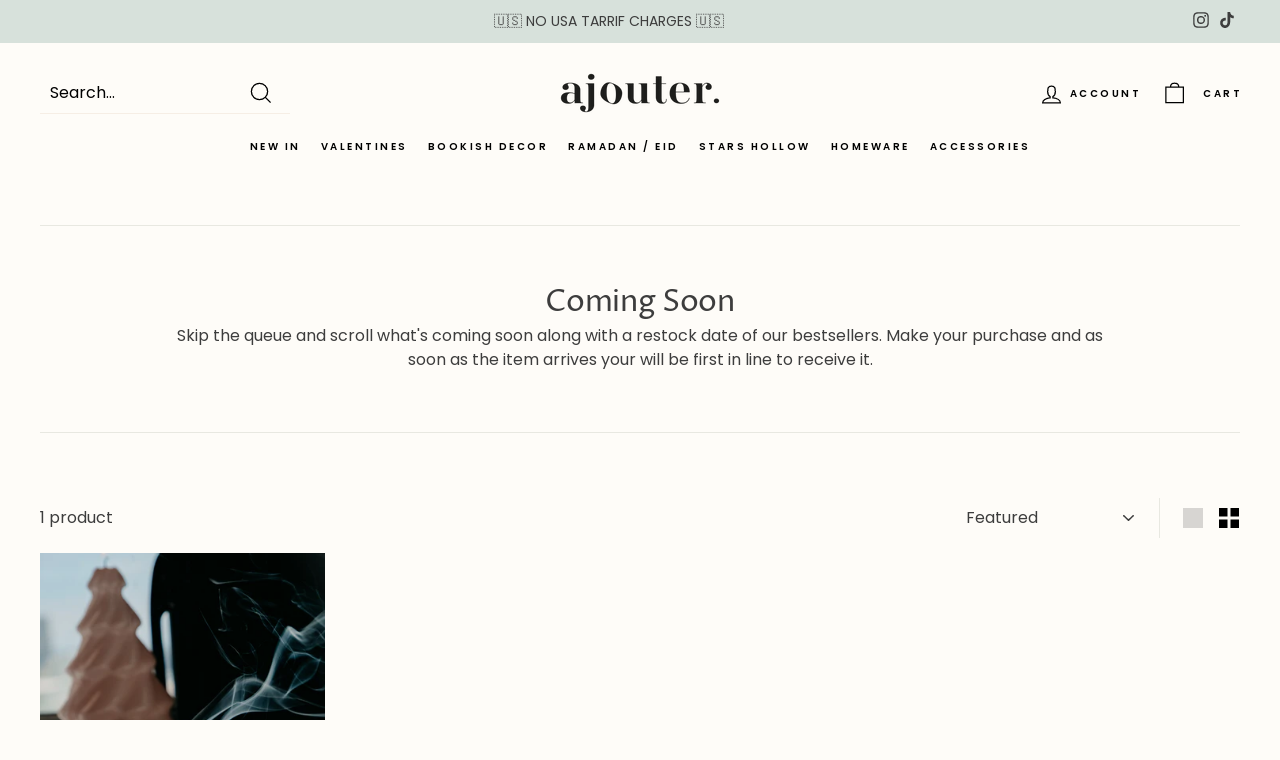

--- FILE ---
content_type: text/html; charset=utf-8
request_url: https://www.ajouterstore.com/en-fi/search?view=preorderjson&q=id:%2214997436268920%22%20OR%20id:%2214997436793208%22%20OR%20id:%2214997439349112%22%20OR%20id:%2214997443412344%22%20OR%20id:%227852836847841%22%20OR%20handle:%22greenhouse-house-matchbox%22%20OR%20handle:%22bakery-house-matchbox%22%20OR%20handle:%22florist-house-matchbox%22%20OR%20handle:%22cottagecore-cross-tea-towel%22%20OR%20handle:%22luna-gold-plated-bubble-letter-necklace%22%20OR%20handle:%22erika-irregular-chunky-hoop-silver-plated-earrings%22%20OR%20handle:%22kenni-sterling-silver-chunky-dome-teardrop-earrings%22%20OR%20handle:%22dottie-double-hoop-18k-gold-plated-earrings%22%20OR%20handle:%22ydney-gold-vermeil-zodiac-horoscope-and-constellation-necklace%22%20OR%20handle:%22ming-90s-style-pearl-beaded-coloured-layering-necklace-set-of-4-1%22
body_size: 1977
content:
[{
      "id":14997436268920,
      "title":"Greenhouse House Matchbox",
      "handle":"greenhouse-house-matchbox",
      "collections":[399685714145,414663868641,275919864003,283276280003,275921895619,278616178883],
      "images":[{"id":75200053248376,"src":"\/\/www.ajouterstore.com\/cdn\/shop\/files\/8e2cded5412c3ac4afce11133fad5a7a9be2767a-1500x1500.png?v=1768392722"}],
      "first_available_variant":{"id":55417186255224},
      "available":true,
      "selling_plan_groups":[],
      "variants": [{
            "id":55417186255224, 
            "title":"Default Title",
            "price":1495,
            "available":true,
            "inventory_quantity":2,
            "inventory_policy":"deny",
            "selling_plan_allocations": []
          }]
    },{
      "id":14997443412344,
      "title":"Cottagecore Cross Stitch Tea Towel",
      "handle":"cottagecore-cross-tea-towel",
      "collections":[399685714145,414663868641,275919864003,283276280003,275921895619,278616178883],
      "images":[{"id":75200349929848,"src":"\/\/www.ajouterstore.com\/cdn\/shop\/files\/723bc9536b3c8d57db8c8e763f991767d584e13776117a5b79b43107c3ce9776-2.jpg?v=1768396683"}],
      "first_available_variant":{"id":55417229214072},
      "available":true,
      "selling_plan_groups":[],
      "variants": [{
            "id":55417229214072, 
            "title":"Default Title",
            "price":1995,
            "available":true,
            "inventory_quantity":2,
            "inventory_policy":"deny",
            "selling_plan_allocations": []
          }]
    },{
      "id":14997436793208,
      "title":"Bakery House Matchbox",
      "handle":"bakery-house-matchbox",
      "collections":[399685714145,414663868641,275919864003,283276280003,275921895619,278616178883],
      "images":[{"id":75200075432312,"src":"\/\/www.ajouterstore.com\/cdn\/shop\/files\/9857512c19f70f6492b0da2a0bece799fb1882b8-1500x1500.png?v=1768393141"}],
      "first_available_variant":{"id":55417187991928},
      "available":false,
      "selling_plan_groups":[],
      "variants": [{
            "id":55417187991928, 
            "title":"Default Title",
            "price":1495,
            "available":false,
            "inventory_quantity":0,
            "inventory_policy":"deny",
            "selling_plan_allocations": []
          }]
    },{
      "id":8036264804577,
      "title":"Kenni Sterling Silver Chunky Dome Teardrop  Earrings",
      "handle":"kenni-sterling-silver-chunky-dome-teardrop-earrings",
      "collections":[399685714145,414663868641,275919864003,275920126147,275919995075,278616178883,402597642465,414128537825],
      "images":[{"id":40046997799137,"src":"\/\/www.ajouterstore.com\/cdn\/shop\/files\/image_79f759db-f5de-4c4c-85a1-aa9bf9740622.jpg?v=1685829368"},{"id":40046997995745,"src":"\/\/www.ajouterstore.com\/cdn\/shop\/files\/image_dd0e41cd-6592-4620-831a-2b268985abb9.jpg?v=1685829370"},{"id":40046998192353,"src":"\/\/www.ajouterstore.com\/cdn\/shop\/files\/image_82f5446e-dfbc-4766-bf9f-1f8be6504a43.jpg?v=1685829372"},{"id":40046998323425,"src":"\/\/www.ajouterstore.com\/cdn\/shop\/files\/image_bc1641a3-5a70-4606-9075-f0cca8a80b2e.jpg?v=1685829376"},{"id":40046998618337,"src":"\/\/www.ajouterstore.com\/cdn\/shop\/files\/image_898cbd92-20ed-4df7-bfa0-55eb63b04142.jpg?v=1685829379"},{"id":40046998716641,"src":"\/\/www.ajouterstore.com\/cdn\/shop\/files\/image_fbfb7d9f-c83c-4ce0-9468-5db8a5885da9.jpg?v=1685829382"},{"id":40046999077089,"src":"\/\/www.ajouterstore.com\/cdn\/shop\/files\/image_a6812031-91f6-4ee2-b2e9-25a08a6f3e75.jpg?v=1685829385"}],
      "first_available_variant":{"id":43914870980833},
      "available":true,
      "selling_plan_groups":[],
      "variants": [{
            "id":43914870980833, 
            "title":"Default Title",
            "price":4695,
            "available":true,
            "inventory_quantity":1,
            "inventory_policy":"deny",
            "selling_plan_allocations": []
          }]
    },{
      "id":14997439349112,
      "title":"Florist House Matchbox",
      "handle":"florist-house-matchbox",
      "collections":[399685714145,414663868641,275919864003,283276280003,275921895619,278616178883],
      "images":[{"id":75200096305528,"src":"\/\/www.ajouterstore.com\/cdn\/shop\/files\/9e7d7a64e585a5af1c06f9c7c1e80fb1d8536499-1500x1500.png?v=1768393501"}],
      "first_available_variant":{"id":55417203884408},
      "available":true,
      "selling_plan_groups":[],
      "variants": [{
            "id":55417203884408, 
            "title":"Default Title",
            "price":1495,
            "available":true,
            "inventory_quantity":1,
            "inventory_policy":"deny",
            "selling_plan_allocations": []
          }]
    },{
      "id":7969196933345,
      "title":"Erika Irregular Chunky Hoop Silver Plated Earrings",
      "handle":"erika-irregular-chunky-hoop-silver-plated-earrings",
      "collections":[399685714145,414663868641,275919864003,275920126147,283276280003,275919995075,401471570145,278616178883,276825637059,414128537825],
      "images":[{"id":40001493401825,"src":"\/\/www.ajouterstore.com\/cdn\/shop\/files\/2_b21f6619-2d83-4a9c-927a-c7566ea24a5d.jpg?v=1684929476"},{"id":39406206058721,"src":"\/\/www.ajouterstore.com\/cdn\/shop\/products\/DSCF9509.jpg?v=1684929476"},{"id":40001501626593,"src":"\/\/www.ajouterstore.com\/cdn\/shop\/files\/3_464514ca-6a62-4f62-9d53-c7e98870cb3f.jpg?v=1684929476"},{"id":40001493565665,"src":"\/\/www.ajouterstore.com\/cdn\/shop\/files\/3_57c33154-5f72-431e-96bc-46dfccc51eb0.jpg?v=1684929438"}],
      "first_available_variant":{"id":43719083393249},
      "available":true,
      "selling_plan_groups":[],
      "variants": [{
            "id":43719083393249, 
            "title":"Default Title",
            "price":2395,
            "available":true,
            "inventory_quantity":1,
            "inventory_policy":"deny",
            "selling_plan_allocations": []
          }]
    },{
      "id":7453493493985,
      "title":"Sydney Gold Vermeil Zodiac Horoscope and Constellation Necklace",
      "handle":"ydney-gold-vermeil-zodiac-horoscope-and-constellation-necklace",
      "collections":[399685714145,414663868641,410443612385,283276181699,275919864003,414141841633,275919995075,401471570145,275920060611,278616178883,283276476611,283276312771,414128537825],
      "images":[{"id":36161186758881,"src":"\/\/www.ajouterstore.com\/cdn\/shop\/products\/D0205FF6-524A-4B07-BB16-1F72A1C74EF0.jpg?v=1637423758"},{"id":36161186693345,"src":"\/\/www.ajouterstore.com\/cdn\/shop\/products\/D221A5C1-21F0-406E-A4FB-67C646F9B1F5.jpg?v=1637423758"},{"id":36161186726113,"src":"\/\/www.ajouterstore.com\/cdn\/shop\/products\/921111F6-6C9F-44E0-B0EC-1CE6872922EF.jpg?v=1637423758"}],
      "first_available_variant":{"id":42076061892833},
      "available":true,
      "selling_plan_groups":[],
      "variants": [{
            "id":42076061892833, 
            "title":"Aries",
            "price":2995,
            "available":true,
            "inventory_quantity":20,
            "inventory_policy":"deny",
            "selling_plan_allocations": []
          },{
            "id":42076061958369, 
            "title":"Taurus",
            "price":2995,
            "available":true,
            "inventory_quantity":13,
            "inventory_policy":"deny",
            "selling_plan_allocations": []
          },{
            "id":42076062023905, 
            "title":"Gemini",
            "price":2995,
            "available":true,
            "inventory_quantity":15,
            "inventory_policy":"deny",
            "selling_plan_allocations": []
          },{
            "id":42076062089441, 
            "title":"Cancer",
            "price":2995,
            "available":true,
            "inventory_quantity":23,
            "inventory_policy":"deny",
            "selling_plan_allocations": []
          },{
            "id":42076062154977, 
            "title":"Leo",
            "price":2995,
            "available":true,
            "inventory_quantity":21,
            "inventory_policy":"deny",
            "selling_plan_allocations": []
          },{
            "id":42076062220513, 
            "title":"Virgo",
            "price":2995,
            "available":true,
            "inventory_quantity":27,
            "inventory_policy":"deny",
            "selling_plan_allocations": []
          },{
            "id":42076062286049, 
            "title":"Libra",
            "price":2995,
            "available":true,
            "inventory_quantity":19,
            "inventory_policy":"deny",
            "selling_plan_allocations": []
          },{
            "id":42076062351585, 
            "title":"Scorpio",
            "price":2995,
            "available":true,
            "inventory_quantity":19,
            "inventory_policy":"deny",
            "selling_plan_allocations": []
          },{
            "id":42076062384353, 
            "title":"SAGITTARIUS",
            "price":2995,
            "available":true,
            "inventory_quantity":26,
            "inventory_policy":"deny",
            "selling_plan_allocations": []
          },{
            "id":42076062417121, 
            "title":"CAPRICORN",
            "price":2995,
            "available":true,
            "inventory_quantity":28,
            "inventory_policy":"deny",
            "selling_plan_allocations": []
          },{
            "id":42076062449889, 
            "title":"AQUARIUS",
            "price":2995,
            "available":true,
            "inventory_quantity":22,
            "inventory_policy":"deny",
            "selling_plan_allocations": []
          },{
            "id":42076062482657, 
            "title":"PISCES",
            "price":2995,
            "available":true,
            "inventory_quantity":24,
            "inventory_policy":"deny",
            "selling_plan_allocations": []
          }]
    },{
      "id":8361280602337,
      "title":"Luna Gold Plated Bubble Letter Necklace",
      "handle":"luna-gold-plated-bubble-letter-necklace",
      "collections":[399685714145,414663868641,410443612385,275919864003,275919995075,275920060611,278616178883,402597642465,414128537825],
      "images":[{"id":41762787229921,"src":"\/\/www.ajouterstore.com\/cdn\/shop\/files\/3A8AFC6A-91F9-4499-B984-0F3D0394AEE3.jpg?v=1712687501"},{"id":41762787066081,"src":"\/\/www.ajouterstore.com\/cdn\/shop\/files\/F272E2CE-94E4-4F4E-8423-D80267D99221.jpg?v=1712687500"}],
      "first_available_variant":{"id":44854435414241},
      "available":true,
      "selling_plan_groups":[],
      "variants": [{
            "id":44854435381473, 
            "title":"A",
            "price":3595,
            "available":false,
            "inventory_quantity":0,
            "inventory_policy":"deny",
            "selling_plan_allocations": []
          },{
            "id":44854435414241, 
            "title":"B",
            "price":3595,
            "available":true,
            "inventory_quantity":8,
            "inventory_policy":"deny",
            "selling_plan_allocations": []
          },{
            "id":44854435447009, 
            "title":"C",
            "price":3595,
            "available":true,
            "inventory_quantity":6,
            "inventory_policy":"deny",
            "selling_plan_allocations": []
          },{
            "id":44854435479777, 
            "title":"D",
            "price":3595,
            "available":true,
            "inventory_quantity":9,
            "inventory_policy":"deny",
            "selling_plan_allocations": []
          },{
            "id":44854435512545, 
            "title":"E",
            "price":3595,
            "available":true,
            "inventory_quantity":6,
            "inventory_policy":"deny",
            "selling_plan_allocations": []
          },{
            "id":44854435545313, 
            "title":"F",
            "price":3595,
            "available":true,
            "inventory_quantity":8,
            "inventory_policy":"deny",
            "selling_plan_allocations": []
          },{
            "id":44854435578081, 
            "title":"G",
            "price":3595,
            "available":true,
            "inventory_quantity":8,
            "inventory_policy":"deny",
            "selling_plan_allocations": []
          },{
            "id":44854435610849, 
            "title":"H",
            "price":3595,
            "available":true,
            "inventory_quantity":4,
            "inventory_policy":"deny",
            "selling_plan_allocations": []
          },{
            "id":44854435643617, 
            "title":"I",
            "price":3595,
            "available":true,
            "inventory_quantity":5,
            "inventory_policy":"deny",
            "selling_plan_allocations": []
          },{
            "id":44854435676385, 
            "title":"J",
            "price":3595,
            "available":true,
            "inventory_quantity":6,
            "inventory_policy":"deny",
            "selling_plan_allocations": []
          },{
            "id":44854435709153, 
            "title":"K",
            "price":3595,
            "available":true,
            "inventory_quantity":5,
            "inventory_policy":"deny",
            "selling_plan_allocations": []
          },{
            "id":44854435741921, 
            "title":"L",
            "price":3595,
            "available":true,
            "inventory_quantity":1,
            "inventory_policy":"deny",
            "selling_plan_allocations": []
          },{
            "id":44854435774689, 
            "title":"M",
            "price":3595,
            "available":false,
            "inventory_quantity":0,
            "inventory_policy":"deny",
            "selling_plan_allocations": []
          },{
            "id":44854435807457, 
            "title":"N",
            "price":3595,
            "available":true,
            "inventory_quantity":5,
            "inventory_policy":"deny",
            "selling_plan_allocations": []
          },{
            "id":44854435840225, 
            "title":"O",
            "price":3595,
            "available":true,
            "inventory_quantity":6,
            "inventory_policy":"deny",
            "selling_plan_allocations": []
          },{
            "id":44854435872993, 
            "title":"P",
            "price":3595,
            "available":true,
            "inventory_quantity":7,
            "inventory_policy":"deny",
            "selling_plan_allocations": []
          },{
            "id":44854435905761, 
            "title":"Q",
            "price":3595,
            "available":true,
            "inventory_quantity":5,
            "inventory_policy":"deny",
            "selling_plan_allocations": []
          },{
            "id":44854435938529, 
            "title":"R",
            "price":3595,
            "available":true,
            "inventory_quantity":4,
            "inventory_policy":"deny",
            "selling_plan_allocations": []
          },{
            "id":44854435971297, 
            "title":"S",
            "price":3595,
            "available":false,
            "inventory_quantity":0,
            "inventory_policy":"deny",
            "selling_plan_allocations": []
          },{
            "id":44854436004065, 
            "title":"T",
            "price":3595,
            "available":true,
            "inventory_quantity":7,
            "inventory_policy":"deny",
            "selling_plan_allocations": []
          },{
            "id":44854436036833, 
            "title":"U",
            "price":3595,
            "available":true,
            "inventory_quantity":4,
            "inventory_policy":"deny",
            "selling_plan_allocations": []
          },{
            "id":44854436069601, 
            "title":"V",
            "price":3595,
            "available":true,
            "inventory_quantity":5,
            "inventory_policy":"deny",
            "selling_plan_allocations": []
          },{
            "id":44854436102369, 
            "title":"W",
            "price":3595,
            "available":true,
            "inventory_quantity":5,
            "inventory_policy":"deny",
            "selling_plan_allocations": []
          },{
            "id":44854436135137, 
            "title":"X",
            "price":3595,
            "available":true,
            "inventory_quantity":5,
            "inventory_policy":"deny",
            "selling_plan_allocations": []
          },{
            "id":44854436167905, 
            "title":"Y",
            "price":3595,
            "available":true,
            "inventory_quantity":9,
            "inventory_policy":"deny",
            "selling_plan_allocations": []
          },{
            "id":44854436200673, 
            "title":"Z",
            "price":3595,
            "available":true,
            "inventory_quantity":4,
            "inventory_policy":"deny",
            "selling_plan_allocations": []
          }]
    },{
      "id":7852836847841,
      "title":"Log Cabin Ski Snowy Winter Incense Cone Burner",
      "handle":"log-cabin-snowy-winter-incense-cone-burner",
      "collections":[399685714145,414663868641,410442268897,283288305859,410443612385,283276181699,410442891489,414561075425,275919864003,283276280003,409041338593,275921895619,412063138017,278616178883,283276312771,414495604961],
      "images":[{"id":42987859116257,"src":"\/\/www.ajouterstore.com\/cdn\/shop\/files\/DSCF1481.jpg?v=1723466156"},{"id":42987859149025,"src":"\/\/www.ajouterstore.com\/cdn\/shop\/files\/DSCF1477.jpg?v=1723466157"},{"id":42987859050721,"src":"\/\/www.ajouterstore.com\/cdn\/shop\/files\/DSCF1484.jpg?v=1723466157"},{"id":42987859214561,"src":"\/\/www.ajouterstore.com\/cdn\/shop\/files\/DSCF1454.jpg?v=1723466157"}],
      "first_available_variant":{"id":44943224013025},
      "available":true,
      "selling_plan_groups":[],
      "variants": [{
            "id":44943224013025, 
            "title":"No Incense Cones",
            "price":1795,
            "available":true,
            "inventory_quantity":98,
            "inventory_policy":"deny",
            "selling_plan_allocations": []
          },{
            "id":44943224045793, 
            "title":"Add 2 x Incense Cones",
            "price":2195,
            "available":true,
            "inventory_quantity":123,
            "inventory_policy":"deny",
            "selling_plan_allocations": []
          },{
            "id":53599420154232, 
            "title":"Add 15 Cinnamon Incense Cones (full box)",
            "price":2595,
            "available":true,
            "inventory_quantity":93,
            "inventory_policy":"deny",
            "selling_plan_allocations": []
          }]
    },{
      "id":6840052580547,
      "title":"Ming 90s Style Pearl Beaded Coloured Layering Necklace Set of 4",
      "handle":"ming-90s-style-pearl-beaded-coloured-layering-necklace-set-of-4-1",
      "collections":[414663868641,410443612385,283276181699,275919995075,283302953155,275920060611],
      "images":[{"id":29341900538051,"src":"\/\/www.ajouterstore.com\/cdn\/shop\/products\/DSCF9800.jpg?v=1628768617"},{"id":29341901160643,"src":"\/\/www.ajouterstore.com\/cdn\/shop\/products\/DSCF9782.jpg?v=1628768618"}],
      "first_available_variant":{"id":40379554791619},
      "available":false,
      "selling_plan_groups":[],
      "variants": [{
            "id":40379554791619, 
            "title":"Default Title",
            "price":3595,
            "available":false,
            "inventory_quantity":0,
            "inventory_policy":"deny",
            "selling_plan_allocations": []
          }]
    },{
      "id":8184974967009,
      "title":"Dottie Double Hoop 18k Gold Plated Earrings",
      "handle":"dottie-double-hoop-18k-gold-plated-earrings",
      "collections":[414663868641,275920126147,275919995075],
      "images":[{"id":40906428547297,"src":"\/\/www.ajouterstore.com\/cdn\/shop\/files\/DSCF1783_9d0e0877-5b6c-44de-9990-baa6d76add36.jpg?v=1702400863"},{"id":40906428514529,"src":"\/\/www.ajouterstore.com\/cdn\/shop\/files\/DSCF1775.jpg?v=1702400862"}],
      "first_available_variant":{"id":44305974165729},
      "available":false,
      "selling_plan_groups":[],
      "variants": [{
            "id":44305974165729, 
            "title":"Default Title",
            "price":2995,
            "available":false,
            "inventory_quantity":0,
            "inventory_policy":"deny",
            "selling_plan_allocations": []
          }]
    }]

--- FILE ---
content_type: text/html; charset=utf-8
request_url: https://www.ajouterstore.com/en-fi/search?view=preorderjson&q=id:%2214997436268920%22%20OR%20id:%2214997436793208%22%20OR%20id:%2214997439349112%22%20OR%20id:%2214997443412344%22%20OR%20id:%227852836847841%22%20OR%20handle:%22greenhouse-house-matchbox%22%20OR%20handle:%22bakery-house-matchbox%22%20OR%20handle:%22florist-house-matchbox%22%20OR%20handle:%22cottagecore-cross-tea-towel%22%20OR%20handle:%22luna-gold-plated-bubble-letter-necklace%22%20OR%20handle:%22erika-irregular-chunky-hoop-silver-plated-earrings%22%20OR%20handle:%22kenni-sterling-silver-chunky-dome-teardrop-earrings%22%20OR%20handle:%22dottie-double-hoop-18k-gold-plated-earrings%22%20OR%20handle:%22ydney-gold-vermeil-zodiac-horoscope-and-constellation-necklace%22%20OR%20handle:%22ming-90s-style-pearl-beaded-coloured-layering-necklace-set-of-4-1%22
body_size: 2834
content:
[{
      "id":14997436268920,
      "title":"Greenhouse House Matchbox",
      "handle":"greenhouse-house-matchbox",
      "collections":[399685714145,414663868641,275919864003,283276280003,275921895619,278616178883],
      "images":[{"id":75200053248376,"src":"\/\/www.ajouterstore.com\/cdn\/shop\/files\/8e2cded5412c3ac4afce11133fad5a7a9be2767a-1500x1500.png?v=1768392722"}],
      "first_available_variant":{"id":55417186255224},
      "available":true,
      "selling_plan_groups":[],
      "variants": [{
            "id":55417186255224, 
            "title":"Default Title",
            "price":1495,
            "available":true,
            "inventory_quantity":2,
            "inventory_policy":"deny",
            "selling_plan_allocations": []
          }]
    },{
      "id":14997443412344,
      "title":"Cottagecore Cross Stitch Tea Towel",
      "handle":"cottagecore-cross-tea-towel",
      "collections":[399685714145,414663868641,275919864003,283276280003,275921895619,278616178883],
      "images":[{"id":75200349929848,"src":"\/\/www.ajouterstore.com\/cdn\/shop\/files\/723bc9536b3c8d57db8c8e763f991767d584e13776117a5b79b43107c3ce9776-2.jpg?v=1768396683"}],
      "first_available_variant":{"id":55417229214072},
      "available":true,
      "selling_plan_groups":[],
      "variants": [{
            "id":55417229214072, 
            "title":"Default Title",
            "price":1995,
            "available":true,
            "inventory_quantity":2,
            "inventory_policy":"deny",
            "selling_plan_allocations": []
          }]
    },{
      "id":14997436793208,
      "title":"Bakery House Matchbox",
      "handle":"bakery-house-matchbox",
      "collections":[399685714145,414663868641,275919864003,283276280003,275921895619,278616178883],
      "images":[{"id":75200075432312,"src":"\/\/www.ajouterstore.com\/cdn\/shop\/files\/9857512c19f70f6492b0da2a0bece799fb1882b8-1500x1500.png?v=1768393141"}],
      "first_available_variant":{"id":55417187991928},
      "available":false,
      "selling_plan_groups":[],
      "variants": [{
            "id":55417187991928, 
            "title":"Default Title",
            "price":1495,
            "available":false,
            "inventory_quantity":0,
            "inventory_policy":"deny",
            "selling_plan_allocations": []
          }]
    },{
      "id":8036264804577,
      "title":"Kenni Sterling Silver Chunky Dome Teardrop  Earrings",
      "handle":"kenni-sterling-silver-chunky-dome-teardrop-earrings",
      "collections":[399685714145,414663868641,275919864003,275920126147,275919995075,278616178883,402597642465,414128537825],
      "images":[{"id":40046997799137,"src":"\/\/www.ajouterstore.com\/cdn\/shop\/files\/image_79f759db-f5de-4c4c-85a1-aa9bf9740622.jpg?v=1685829368"},{"id":40046997995745,"src":"\/\/www.ajouterstore.com\/cdn\/shop\/files\/image_dd0e41cd-6592-4620-831a-2b268985abb9.jpg?v=1685829370"},{"id":40046998192353,"src":"\/\/www.ajouterstore.com\/cdn\/shop\/files\/image_82f5446e-dfbc-4766-bf9f-1f8be6504a43.jpg?v=1685829372"},{"id":40046998323425,"src":"\/\/www.ajouterstore.com\/cdn\/shop\/files\/image_bc1641a3-5a70-4606-9075-f0cca8a80b2e.jpg?v=1685829376"},{"id":40046998618337,"src":"\/\/www.ajouterstore.com\/cdn\/shop\/files\/image_898cbd92-20ed-4df7-bfa0-55eb63b04142.jpg?v=1685829379"},{"id":40046998716641,"src":"\/\/www.ajouterstore.com\/cdn\/shop\/files\/image_fbfb7d9f-c83c-4ce0-9468-5db8a5885da9.jpg?v=1685829382"},{"id":40046999077089,"src":"\/\/www.ajouterstore.com\/cdn\/shop\/files\/image_a6812031-91f6-4ee2-b2e9-25a08a6f3e75.jpg?v=1685829385"}],
      "first_available_variant":{"id":43914870980833},
      "available":true,
      "selling_plan_groups":[],
      "variants": [{
            "id":43914870980833, 
            "title":"Default Title",
            "price":4695,
            "available":true,
            "inventory_quantity":1,
            "inventory_policy":"deny",
            "selling_plan_allocations": []
          }]
    },{
      "id":14997439349112,
      "title":"Florist House Matchbox",
      "handle":"florist-house-matchbox",
      "collections":[399685714145,414663868641,275919864003,283276280003,275921895619,278616178883],
      "images":[{"id":75200096305528,"src":"\/\/www.ajouterstore.com\/cdn\/shop\/files\/9e7d7a64e585a5af1c06f9c7c1e80fb1d8536499-1500x1500.png?v=1768393501"}],
      "first_available_variant":{"id":55417203884408},
      "available":true,
      "selling_plan_groups":[],
      "variants": [{
            "id":55417203884408, 
            "title":"Default Title",
            "price":1495,
            "available":true,
            "inventory_quantity":1,
            "inventory_policy":"deny",
            "selling_plan_allocations": []
          }]
    },{
      "id":7969196933345,
      "title":"Erika Irregular Chunky Hoop Silver Plated Earrings",
      "handle":"erika-irregular-chunky-hoop-silver-plated-earrings",
      "collections":[399685714145,414663868641,275919864003,275920126147,283276280003,275919995075,401471570145,278616178883,276825637059,414128537825],
      "images":[{"id":40001493401825,"src":"\/\/www.ajouterstore.com\/cdn\/shop\/files\/2_b21f6619-2d83-4a9c-927a-c7566ea24a5d.jpg?v=1684929476"},{"id":39406206058721,"src":"\/\/www.ajouterstore.com\/cdn\/shop\/products\/DSCF9509.jpg?v=1684929476"},{"id":40001501626593,"src":"\/\/www.ajouterstore.com\/cdn\/shop\/files\/3_464514ca-6a62-4f62-9d53-c7e98870cb3f.jpg?v=1684929476"},{"id":40001493565665,"src":"\/\/www.ajouterstore.com\/cdn\/shop\/files\/3_57c33154-5f72-431e-96bc-46dfccc51eb0.jpg?v=1684929438"}],
      "first_available_variant":{"id":43719083393249},
      "available":true,
      "selling_plan_groups":[],
      "variants": [{
            "id":43719083393249, 
            "title":"Default Title",
            "price":2395,
            "available":true,
            "inventory_quantity":1,
            "inventory_policy":"deny",
            "selling_plan_allocations": []
          }]
    },{
      "id":7453493493985,
      "title":"Sydney Gold Vermeil Zodiac Horoscope and Constellation Necklace",
      "handle":"ydney-gold-vermeil-zodiac-horoscope-and-constellation-necklace",
      "collections":[399685714145,414663868641,410443612385,283276181699,275919864003,414141841633,275919995075,401471570145,275920060611,278616178883,283276476611,283276312771,414128537825],
      "images":[{"id":36161186758881,"src":"\/\/www.ajouterstore.com\/cdn\/shop\/products\/D0205FF6-524A-4B07-BB16-1F72A1C74EF0.jpg?v=1637423758"},{"id":36161186693345,"src":"\/\/www.ajouterstore.com\/cdn\/shop\/products\/D221A5C1-21F0-406E-A4FB-67C646F9B1F5.jpg?v=1637423758"},{"id":36161186726113,"src":"\/\/www.ajouterstore.com\/cdn\/shop\/products\/921111F6-6C9F-44E0-B0EC-1CE6872922EF.jpg?v=1637423758"}],
      "first_available_variant":{"id":42076061892833},
      "available":true,
      "selling_plan_groups":[],
      "variants": [{
            "id":42076061892833, 
            "title":"Aries",
            "price":2995,
            "available":true,
            "inventory_quantity":20,
            "inventory_policy":"deny",
            "selling_plan_allocations": []
          },{
            "id":42076061958369, 
            "title":"Taurus",
            "price":2995,
            "available":true,
            "inventory_quantity":13,
            "inventory_policy":"deny",
            "selling_plan_allocations": []
          },{
            "id":42076062023905, 
            "title":"Gemini",
            "price":2995,
            "available":true,
            "inventory_quantity":15,
            "inventory_policy":"deny",
            "selling_plan_allocations": []
          },{
            "id":42076062089441, 
            "title":"Cancer",
            "price":2995,
            "available":true,
            "inventory_quantity":23,
            "inventory_policy":"deny",
            "selling_plan_allocations": []
          },{
            "id":42076062154977, 
            "title":"Leo",
            "price":2995,
            "available":true,
            "inventory_quantity":21,
            "inventory_policy":"deny",
            "selling_plan_allocations": []
          },{
            "id":42076062220513, 
            "title":"Virgo",
            "price":2995,
            "available":true,
            "inventory_quantity":27,
            "inventory_policy":"deny",
            "selling_plan_allocations": []
          },{
            "id":42076062286049, 
            "title":"Libra",
            "price":2995,
            "available":true,
            "inventory_quantity":19,
            "inventory_policy":"deny",
            "selling_plan_allocations": []
          },{
            "id":42076062351585, 
            "title":"Scorpio",
            "price":2995,
            "available":true,
            "inventory_quantity":19,
            "inventory_policy":"deny",
            "selling_plan_allocations": []
          },{
            "id":42076062384353, 
            "title":"SAGITTARIUS",
            "price":2995,
            "available":true,
            "inventory_quantity":26,
            "inventory_policy":"deny",
            "selling_plan_allocations": []
          },{
            "id":42076062417121, 
            "title":"CAPRICORN",
            "price":2995,
            "available":true,
            "inventory_quantity":28,
            "inventory_policy":"deny",
            "selling_plan_allocations": []
          },{
            "id":42076062449889, 
            "title":"AQUARIUS",
            "price":2995,
            "available":true,
            "inventory_quantity":22,
            "inventory_policy":"deny",
            "selling_plan_allocations": []
          },{
            "id":42076062482657, 
            "title":"PISCES",
            "price":2995,
            "available":true,
            "inventory_quantity":24,
            "inventory_policy":"deny",
            "selling_plan_allocations": []
          }]
    },{
      "id":8361280602337,
      "title":"Luna Gold Plated Bubble Letter Necklace",
      "handle":"luna-gold-plated-bubble-letter-necklace",
      "collections":[399685714145,414663868641,410443612385,275919864003,275919995075,275920060611,278616178883,402597642465,414128537825],
      "images":[{"id":41762787229921,"src":"\/\/www.ajouterstore.com\/cdn\/shop\/files\/3A8AFC6A-91F9-4499-B984-0F3D0394AEE3.jpg?v=1712687501"},{"id":41762787066081,"src":"\/\/www.ajouterstore.com\/cdn\/shop\/files\/F272E2CE-94E4-4F4E-8423-D80267D99221.jpg?v=1712687500"}],
      "first_available_variant":{"id":44854435414241},
      "available":true,
      "selling_plan_groups":[],
      "variants": [{
            "id":44854435381473, 
            "title":"A",
            "price":3595,
            "available":false,
            "inventory_quantity":0,
            "inventory_policy":"deny",
            "selling_plan_allocations": []
          },{
            "id":44854435414241, 
            "title":"B",
            "price":3595,
            "available":true,
            "inventory_quantity":8,
            "inventory_policy":"deny",
            "selling_plan_allocations": []
          },{
            "id":44854435447009, 
            "title":"C",
            "price":3595,
            "available":true,
            "inventory_quantity":6,
            "inventory_policy":"deny",
            "selling_plan_allocations": []
          },{
            "id":44854435479777, 
            "title":"D",
            "price":3595,
            "available":true,
            "inventory_quantity":9,
            "inventory_policy":"deny",
            "selling_plan_allocations": []
          },{
            "id":44854435512545, 
            "title":"E",
            "price":3595,
            "available":true,
            "inventory_quantity":6,
            "inventory_policy":"deny",
            "selling_plan_allocations": []
          },{
            "id":44854435545313, 
            "title":"F",
            "price":3595,
            "available":true,
            "inventory_quantity":8,
            "inventory_policy":"deny",
            "selling_plan_allocations": []
          },{
            "id":44854435578081, 
            "title":"G",
            "price":3595,
            "available":true,
            "inventory_quantity":8,
            "inventory_policy":"deny",
            "selling_plan_allocations": []
          },{
            "id":44854435610849, 
            "title":"H",
            "price":3595,
            "available":true,
            "inventory_quantity":4,
            "inventory_policy":"deny",
            "selling_plan_allocations": []
          },{
            "id":44854435643617, 
            "title":"I",
            "price":3595,
            "available":true,
            "inventory_quantity":5,
            "inventory_policy":"deny",
            "selling_plan_allocations": []
          },{
            "id":44854435676385, 
            "title":"J",
            "price":3595,
            "available":true,
            "inventory_quantity":6,
            "inventory_policy":"deny",
            "selling_plan_allocations": []
          },{
            "id":44854435709153, 
            "title":"K",
            "price":3595,
            "available":true,
            "inventory_quantity":5,
            "inventory_policy":"deny",
            "selling_plan_allocations": []
          },{
            "id":44854435741921, 
            "title":"L",
            "price":3595,
            "available":true,
            "inventory_quantity":1,
            "inventory_policy":"deny",
            "selling_plan_allocations": []
          },{
            "id":44854435774689, 
            "title":"M",
            "price":3595,
            "available":false,
            "inventory_quantity":0,
            "inventory_policy":"deny",
            "selling_plan_allocations": []
          },{
            "id":44854435807457, 
            "title":"N",
            "price":3595,
            "available":true,
            "inventory_quantity":5,
            "inventory_policy":"deny",
            "selling_plan_allocations": []
          },{
            "id":44854435840225, 
            "title":"O",
            "price":3595,
            "available":true,
            "inventory_quantity":6,
            "inventory_policy":"deny",
            "selling_plan_allocations": []
          },{
            "id":44854435872993, 
            "title":"P",
            "price":3595,
            "available":true,
            "inventory_quantity":7,
            "inventory_policy":"deny",
            "selling_plan_allocations": []
          },{
            "id":44854435905761, 
            "title":"Q",
            "price":3595,
            "available":true,
            "inventory_quantity":5,
            "inventory_policy":"deny",
            "selling_plan_allocations": []
          },{
            "id":44854435938529, 
            "title":"R",
            "price":3595,
            "available":true,
            "inventory_quantity":4,
            "inventory_policy":"deny",
            "selling_plan_allocations": []
          },{
            "id":44854435971297, 
            "title":"S",
            "price":3595,
            "available":false,
            "inventory_quantity":0,
            "inventory_policy":"deny",
            "selling_plan_allocations": []
          },{
            "id":44854436004065, 
            "title":"T",
            "price":3595,
            "available":true,
            "inventory_quantity":7,
            "inventory_policy":"deny",
            "selling_plan_allocations": []
          },{
            "id":44854436036833, 
            "title":"U",
            "price":3595,
            "available":true,
            "inventory_quantity":4,
            "inventory_policy":"deny",
            "selling_plan_allocations": []
          },{
            "id":44854436069601, 
            "title":"V",
            "price":3595,
            "available":true,
            "inventory_quantity":5,
            "inventory_policy":"deny",
            "selling_plan_allocations": []
          },{
            "id":44854436102369, 
            "title":"W",
            "price":3595,
            "available":true,
            "inventory_quantity":5,
            "inventory_policy":"deny",
            "selling_plan_allocations": []
          },{
            "id":44854436135137, 
            "title":"X",
            "price":3595,
            "available":true,
            "inventory_quantity":5,
            "inventory_policy":"deny",
            "selling_plan_allocations": []
          },{
            "id":44854436167905, 
            "title":"Y",
            "price":3595,
            "available":true,
            "inventory_quantity":9,
            "inventory_policy":"deny",
            "selling_plan_allocations": []
          },{
            "id":44854436200673, 
            "title":"Z",
            "price":3595,
            "available":true,
            "inventory_quantity":4,
            "inventory_policy":"deny",
            "selling_plan_allocations": []
          }]
    },{
      "id":7852836847841,
      "title":"Log Cabin Ski Snowy Winter Incense Cone Burner",
      "handle":"log-cabin-snowy-winter-incense-cone-burner",
      "collections":[399685714145,414663868641,410442268897,283288305859,410443612385,283276181699,410442891489,414561075425,275919864003,283276280003,409041338593,275921895619,412063138017,278616178883,283276312771,414495604961],
      "images":[{"id":42987859116257,"src":"\/\/www.ajouterstore.com\/cdn\/shop\/files\/DSCF1481.jpg?v=1723466156"},{"id":42987859149025,"src":"\/\/www.ajouterstore.com\/cdn\/shop\/files\/DSCF1477.jpg?v=1723466157"},{"id":42987859050721,"src":"\/\/www.ajouterstore.com\/cdn\/shop\/files\/DSCF1484.jpg?v=1723466157"},{"id":42987859214561,"src":"\/\/www.ajouterstore.com\/cdn\/shop\/files\/DSCF1454.jpg?v=1723466157"}],
      "first_available_variant":{"id":44943224013025},
      "available":true,
      "selling_plan_groups":[],
      "variants": [{
            "id":44943224013025, 
            "title":"No Incense Cones",
            "price":1795,
            "available":true,
            "inventory_quantity":98,
            "inventory_policy":"deny",
            "selling_plan_allocations": []
          },{
            "id":44943224045793, 
            "title":"Add 2 x Incense Cones",
            "price":2195,
            "available":true,
            "inventory_quantity":123,
            "inventory_policy":"deny",
            "selling_plan_allocations": []
          },{
            "id":53599420154232, 
            "title":"Add 15 Cinnamon Incense Cones (full box)",
            "price":2595,
            "available":true,
            "inventory_quantity":93,
            "inventory_policy":"deny",
            "selling_plan_allocations": []
          }]
    },{
      "id":6840052580547,
      "title":"Ming 90s Style Pearl Beaded Coloured Layering Necklace Set of 4",
      "handle":"ming-90s-style-pearl-beaded-coloured-layering-necklace-set-of-4-1",
      "collections":[414663868641,410443612385,283276181699,275919995075,283302953155,275920060611],
      "images":[{"id":29341900538051,"src":"\/\/www.ajouterstore.com\/cdn\/shop\/products\/DSCF9800.jpg?v=1628768617"},{"id":29341901160643,"src":"\/\/www.ajouterstore.com\/cdn\/shop\/products\/DSCF9782.jpg?v=1628768618"}],
      "first_available_variant":{"id":40379554791619},
      "available":false,
      "selling_plan_groups":[],
      "variants": [{
            "id":40379554791619, 
            "title":"Default Title",
            "price":3595,
            "available":false,
            "inventory_quantity":0,
            "inventory_policy":"deny",
            "selling_plan_allocations": []
          }]
    },{
      "id":8184974967009,
      "title":"Dottie Double Hoop 18k Gold Plated Earrings",
      "handle":"dottie-double-hoop-18k-gold-plated-earrings",
      "collections":[414663868641,275920126147,275919995075],
      "images":[{"id":40906428547297,"src":"\/\/www.ajouterstore.com\/cdn\/shop\/files\/DSCF1783_9d0e0877-5b6c-44de-9990-baa6d76add36.jpg?v=1702400863"},{"id":40906428514529,"src":"\/\/www.ajouterstore.com\/cdn\/shop\/files\/DSCF1775.jpg?v=1702400862"}],
      "first_available_variant":{"id":44305974165729},
      "available":false,
      "selling_plan_groups":[],
      "variants": [{
            "id":44305974165729, 
            "title":"Default Title",
            "price":2995,
            "available":false,
            "inventory_quantity":0,
            "inventory_policy":"deny",
            "selling_plan_allocations": []
          }]
    }]

--- FILE ---
content_type: text/html; charset=utf-8
request_url: https://www.ajouterstore.com/en-fi/search?view=preorderjson&q=id:%2214997436268920%22%20OR%20id:%2214997436793208%22%20OR%20id:%2214997439349112%22%20OR%20id:%2214997443412344%22%20OR%20id:%227852836847841%22
body_size: 794
content:
[{
      "id":14997443412344,
      "title":"Cottagecore Cross Stitch Tea Towel",
      "handle":"cottagecore-cross-tea-towel",
      "collections":[399685714145,414663868641,275919864003,283276280003,275921895619,278616178883],
      "images":[{"id":75200349929848,"src":"\/\/www.ajouterstore.com\/cdn\/shop\/files\/723bc9536b3c8d57db8c8e763f991767d584e13776117a5b79b43107c3ce9776-2.jpg?v=1768396683"}],
      "first_available_variant":{"id":55417229214072},
      "available":true,
      "selling_plan_groups":[],
      "variants": [{
            "id":55417229214072, 
            "title":"Default Title",
            "price":1995,
            "available":true,
            "inventory_quantity":2,
            "inventory_policy":"deny",
            "selling_plan_allocations": []
          }]
    },{
      "id":14997439349112,
      "title":"Florist House Matchbox",
      "handle":"florist-house-matchbox",
      "collections":[399685714145,414663868641,275919864003,283276280003,275921895619,278616178883],
      "images":[{"id":75200096305528,"src":"\/\/www.ajouterstore.com\/cdn\/shop\/files\/9e7d7a64e585a5af1c06f9c7c1e80fb1d8536499-1500x1500.png?v=1768393501"}],
      "first_available_variant":{"id":55417203884408},
      "available":true,
      "selling_plan_groups":[],
      "variants": [{
            "id":55417203884408, 
            "title":"Default Title",
            "price":1495,
            "available":true,
            "inventory_quantity":1,
            "inventory_policy":"deny",
            "selling_plan_allocations": []
          }]
    },{
      "id":14997436793208,
      "title":"Bakery House Matchbox",
      "handle":"bakery-house-matchbox",
      "collections":[399685714145,414663868641,275919864003,283276280003,275921895619,278616178883],
      "images":[{"id":75200075432312,"src":"\/\/www.ajouterstore.com\/cdn\/shop\/files\/9857512c19f70f6492b0da2a0bece799fb1882b8-1500x1500.png?v=1768393141"}],
      "first_available_variant":{"id":55417187991928},
      "available":false,
      "selling_plan_groups":[],
      "variants": [{
            "id":55417187991928, 
            "title":"Default Title",
            "price":1495,
            "available":false,
            "inventory_quantity":0,
            "inventory_policy":"deny",
            "selling_plan_allocations": []
          }]
    },{
      "id":14997436268920,
      "title":"Greenhouse House Matchbox",
      "handle":"greenhouse-house-matchbox",
      "collections":[399685714145,414663868641,275919864003,283276280003,275921895619,278616178883],
      "images":[{"id":75200053248376,"src":"\/\/www.ajouterstore.com\/cdn\/shop\/files\/8e2cded5412c3ac4afce11133fad5a7a9be2767a-1500x1500.png?v=1768392722"}],
      "first_available_variant":{"id":55417186255224},
      "available":true,
      "selling_plan_groups":[],
      "variants": [{
            "id":55417186255224, 
            "title":"Default Title",
            "price":1495,
            "available":true,
            "inventory_quantity":2,
            "inventory_policy":"deny",
            "selling_plan_allocations": []
          }]
    },{
      "id":7852836847841,
      "title":"Log Cabin Ski Snowy Winter Incense Cone Burner",
      "handle":"log-cabin-snowy-winter-incense-cone-burner",
      "collections":[399685714145,414663868641,410442268897,283288305859,410443612385,283276181699,410442891489,414561075425,275919864003,283276280003,409041338593,275921895619,412063138017,278616178883,283276312771,414495604961],
      "images":[{"id":42987859116257,"src":"\/\/www.ajouterstore.com\/cdn\/shop\/files\/DSCF1481.jpg?v=1723466156"},{"id":42987859149025,"src":"\/\/www.ajouterstore.com\/cdn\/shop\/files\/DSCF1477.jpg?v=1723466157"},{"id":42987859050721,"src":"\/\/www.ajouterstore.com\/cdn\/shop\/files\/DSCF1484.jpg?v=1723466157"},{"id":42987859214561,"src":"\/\/www.ajouterstore.com\/cdn\/shop\/files\/DSCF1454.jpg?v=1723466157"}],
      "first_available_variant":{"id":44943224013025},
      "available":true,
      "selling_plan_groups":[],
      "variants": [{
            "id":44943224013025, 
            "title":"No Incense Cones",
            "price":1795,
            "available":true,
            "inventory_quantity":98,
            "inventory_policy":"deny",
            "selling_plan_allocations": []
          },{
            "id":44943224045793, 
            "title":"Add 2 x Incense Cones",
            "price":2195,
            "available":true,
            "inventory_quantity":123,
            "inventory_policy":"deny",
            "selling_plan_allocations": []
          },{
            "id":53599420154232, 
            "title":"Add 15 Cinnamon Incense Cones (full box)",
            "price":2595,
            "available":true,
            "inventory_quantity":93,
            "inventory_policy":"deny",
            "selling_plan_allocations": []
          }]
    }]

--- FILE ---
content_type: text/javascript
request_url: https://www.ajouterstore.com/cdn/shop/t/12/assets/db.preorder.data.js?v=1511528276058729093516440721163
body_size: 368
content:
DB.PreOrder.settings={mixCartWarning:!1,ishideBuyNow:!0,appearance:{preorderBtn:{color:"#FFFFFF",hoverColor:"#FFFFFF",bgColor:"#F35046",hoverBgColor:"#D61F2C",borderColor:"#F35046",borderHoverColor:"#D61F2C"},aboveMessage:{fontsize:"14",alignment:"center",color:"#FFFFFF",bgColor:"#F35046"},belowMessage:{fontsize:"14",alignment:"center",color:"#EE4444",bgColor:"#F5F3F3"},naMessage:{color:"#606060",bgColor:"#FFFFFF",borderColor:"#3A3A3A"}},apiUrl:"https://stormpreorder.com/"},DB.PreOrder.preorderSettings={"6840036327619":{settingType:"variant",default:{enable:!1,startCondition:{type:"date",condition:"2021-10-19 00:00:00 UTC"},endCondition:[{type:"date",condition:"2021-11-15 00:00:00 UTC"}],applyDiscount:!1,enableDiscountPrice:!1,discountPriceLable:"",message:{enable:!0,preOrderBtnText:"Pre Order",naMessage:"",btnAboveMessage:"Pre-order for shipping on 15th Nov 2021",btnBelowMessage:"This item will not be shipped until 15th Nov 2021"}}},"6840050712771":{settingType:"variant",default:{enable:!1,startCondition:{type:"now",condition:""},endCondition:null,applyDiscount:!1,enableDiscountPrice:!1,discountPriceLable:"",message:{enable:!1,preOrderBtnText:null,naMessage:null,btnAboveMessage:null,btnBelowMessage:null}}},"6802626412739":{settingType:"variant",default:{enable:!1,startCondition:{type:"now",condition:""},endCondition:null,applyDiscount:!1,enableDiscountPrice:!1,discountPriceLable:"",message:{enable:!1,preOrderBtnText:null,naMessage:null,btnAboveMessage:null,btnBelowMessage:null}}},"6840036131011":{settingType:"product",default:{enable:!1,startCondition:{type:"now",condition:""},endCondition:null,applyDiscount:!1,enableDiscountPrice:!1,discountPriceLable:"",message:{enable:!0,preOrderBtnText:"Pre Order",naMessage:"Not available for Pre order",btnAboveMessage:"Don't miss out - Grab your now before",btnBelowMessage:"Estimated Delivery December 10th"}}},"6799672213699":{settingType:"variant",default:{enable:!1,startCondition:{type:"now",condition:""},endCondition:null,applyDiscount:!1,enableDiscountPrice:!1,discountPriceLable:"",message:{enable:!1,preOrderBtnText:null,naMessage:null,btnAboveMessage:null,btnBelowMessage:null}}},"6840036294851":{settingType:"variant",default:{enable:!1,startCondition:{type:"now",condition:""},endCondition:null,applyDiscount:!1,enableDiscountPrice:!1,discountPriceLable:"",message:{enable:!1,preOrderBtnText:null,naMessage:null,btnAboveMessage:null,btnBelowMessage:null}}},"7000300093635":{settingType:"product",default:{enable:!1,startCondition:{type:"now",condition:""},endCondition:null,applyDiscount:!1,enableDiscountPrice:!1,discountPriceLable:"",message:{enable:!0,preOrderBtnText:"Pre-order for shipping on 28th Nov 2021",naMessage:"Not available for Pre order",btnAboveMessage:"Pre-order only",btnBelowMessage:""}}},"7000305369283":{settingType:"variant",default:{enable:!1,startCondition:{type:"now",condition:""},endCondition:null,applyDiscount:!1,enableDiscountPrice:!1,discountPriceLable:"",message:{enable:!0,preOrderBtnText:"Pre-order for shipping on 28th Nov 2021",naMessage:"",btnAboveMessage:"Pre-order only",btnBelowMessage:""}}},"7000322015427":{settingType:"variant",default:{enable:!1,startCondition:{type:"now",condition:""},endCondition:null,applyDiscount:!1,enableDiscountPrice:!1,discountPriceLable:"",message:{enable:!1,preOrderBtnText:null,naMessage:null,btnAboveMessage:null,btnBelowMessage:null}}},"7000231477443":{settingType:"variant",default:{enable:!1,startCondition:{type:"now",condition:""},endCondition:null,applyDiscount:!1,enableDiscountPrice:!1,discountPriceLable:"",message:{enable:!0,preOrderBtnText:"Pre-order for shipping on 10th Dec 2021",naMessage:"",btnAboveMessage:"Pre-order only",btnBelowMessage:""}}},"6840036196547":{settingType:"variant",default:{enable:!1,startCondition:{type:"now",condition:""},endCondition:null,applyDiscount:!1,enableDiscountPrice:!1,discountPriceLable:"",message:{enable:!1,preOrderBtnText:null,naMessage:null,btnAboveMessage:null,btnBelowMessage:null}}},"6802565005507":{settingType:"variant",default:{enable:!1,startCondition:{type:"now",condition:""},endCondition:null,applyDiscount:!1,enableDiscountPrice:!1,discountPriceLable:"",message:{enable:!1,preOrderBtnText:null,naMessage:null,btnAboveMessage:null,btnBelowMessage:null}}},"6840050745539":{settingType:"variant",default:{enable:!1,startCondition:{type:"now",condition:""},endCondition:null,applyDiscount:!1,enableDiscountPrice:!1,discountPriceLable:"",message:{enable:!1,preOrderBtnText:null,naMessage:null,btnAboveMessage:null,btnBelowMessage:null}}},"7000275419331":{settingType:"variant",default:{enable:!1,startCondition:{type:"now",condition:""},endCondition:null,applyDiscount:!1,enableDiscountPrice:!1,discountPriceLable:"",message:{enable:!0,preOrderBtnText:"Pre Order",naMessage:"null",btnAboveMessage:"null",btnBelowMessage:"Estimated Delivery December 10th"}}},"7000221679811":{settingType:"variant",default:{enable:!1,startCondition:{type:"now",condition:""},endCondition:null,applyDiscount:!1,enableDiscountPrice:!1,discountPriceLable:"",message:{enable:!1,preOrderBtnText:null,naMessage:null,btnAboveMessage:null,btnBelowMessage:null},all_variant:"1"}},"7000225251523":{settingType:"variant",default:{enable:!1,startCondition:{type:"now",condition:""},endCondition:null,applyDiscount:!1,enableDiscountPrice:!1,discountPriceLable:"",message:{enable:!1,preOrderBtnText:null,naMessage:null,btnAboveMessage:null,btnBelowMessage:null}}},"7000318312643":{settingType:"variant",default:{enable:!1,startCondition:{type:"now",condition:""},endCondition:null,applyDiscount:!1,enableDiscountPrice:!1,discountPriceLable:"",message:{enable:!1,preOrderBtnText:null,naMessage:null,btnAboveMessage:null,btnBelowMessage:null}}}},DB.PreOrder.translation={message:{preOrderBtnText:"Pre-order",naMessage:"Unavailable",btnAboveMessage:"Dont miss out - Grab yours now before we sell out again!",btnBelowMessage:"We will fulfill the item as soon as it becomes available"},cartItemlabel:"Info: DB Pre-order item",mixCartWarningAlertMessage:"There are still stock pre-order items that can be added to the cart. You can purchase up to max products",mixCartWarningCheckboxLabel:"Don't show this again",mixCartWarningContent:"Shipment of your in-stock items may be delayed until your pre-order item is ready for shipping.",mixCartWarningEndLimitMessage:"The number of products that can be pre-ordered has reached the limit",mixCartWarningLimitMessage:"There are still stock pre-order items that can be added to the cart",mixCartWarningTitle:"Warning, you have pre-order and in-stock in the same cart"};
//# sourceMappingURL=/cdn/shop/t/12/assets/db.preorder.data.js.map?v=1511528276058729093516440721163


--- FILE ---
content_type: application/x-javascript
request_url: https://cdn.occ-app.com/shopify-apps/one-click-checkout/common.js
body_size: 118654
content:
/*! For license information please see common.js.LICENSE.txt */
(()=>{var t={47953:t=>{t.exports='<button data-occ3="buy-now-button" data-editable="buy-now-button" class="spurit-occ3-buy-now-button"> <span data-text="buy-now-button"> Buy Now </span> </button> '},3788:t=>{t.exports='<div class="spurit-occ3-popup spurit-occ3-popup-desktop" data-editable="popup" data-occ3="cart"> <header class="spurit-occ3-header" data-editable="header"> <div class="spurit-occ3-title"> <div data-editable="title">{{ &titleLabel }}</div> </div> {{#issetProducts}} <div class="spurit-occ3-desc"> <div data-editable="desc">{{ &descriptionLabel }}</div> </div> {{/issetProducts}} <svg data-editable="close-popup-button" data-occ3="close-cart" class="spurit-occ3-close-popup-button" viewBox="0 0 20 20" focusable="false" aria-hidden="true"> <path data-occ3="close-cart" d="M11.414 10l6.293-6.293a.999.999 0 1 0-1.414-1.414L10 8.586 3.707 2.293a.999.999 0 1 0-1.414 1.414L8.586 10l-6.293 6.293a.999.999 0 1 0 1.414 1.414L10 11.414l6.293 6.293a.997.997 0 0 0 1.414 0 .999.999 0 0 0 0-1.414L11.414 10z" fill-rule="evenodd"></path> </svg> </header> <article class="spurit-occ3-body {{#preloader}}occ3-display-none{{/preloader}}" data-occ3="popup-body"> {{#issetProducts}} <table class="spurit-occ3-products-list"> {{#products}} <tr class="spurit-occ3-product-row" data-occ3="product-container" data-occ3-id="{{ id }}" data-occ3-cart-key="{{ key }}"> <td class="spurit-occ3-product-cell spurit-occ3-product-image"> <a href="{{ url }}"> <img data-editable="product-image" src="{{ image }}" alt="{{ title }}"/> </a> </td> <td class="spurit-occ3-product-cell spurit-occ3-product-name"> <div data-editable="product-title">{{ title }}</div> {{#selling_plan}} <span class="occ3-selling-plan">{{selling_plan}}</span> {{/selling_plan}} {{#properties}} <p class="occ3-properties" data-editable="item-props">{{#.}} {{.}} {{/.}}</p> {{/properties}} </td> <td class="spurit-occ3-product-cell spurit-occ3-product-quantity"> <div class="spurit-num-input"> <button class="spurit-ni-button spurit-ni-button-left" data-occ3="quantity-minus" data-editable="product-number-change-buttons"> &minus; </button> <input type="number" class="occ3-quantity" min="1" value="{{ quantity }}" data-vid="updates_{{ variant_id }}" data-editable="products-number" data-occ3="quantity"/> <button href="#" class="spurit-ni-button spurit-ni-button-right" data-occ3="quantity-plus" data-editable="product-number-change-buttons"> &plus; </button> </div> </td> <td class="spurit-occ3-product-cell spurit-occ3-product-price"> {{#compare_at_price}} <div data-occ3="price-total" data-editable="cost" class="spurit-occ3-compare-at-price"> {{ &compare_at_price }} </div> {{/compare_at_price}} <div data-occ3="price-total" data-editable="cost">{{ &line_price }}</div> </td> <td class="spurit-occ3-product-cell spurit-occ3-product-delete"> <svg data-editable="product-delete-button" data-occ3="remove-button" viewBox="0 0 20 20" focusable="false" aria-hidden="true"> <path data-occ3="remove-button" d="M11.414 10l6.293-6.293a.999.999 0 1 0-1.414-1.414L10 8.586 3.707 2.293a.999.999 0 1 0-1.414 1.414L8.586 10l-6.293 6.293a.999.999 0 1 0 1.414 1.414L10 11.414l6.293 6.293a.997.997 0 0 0 1.414 0 .999.999 0 0 0 0-1.414L11.414 10z" fill-rule="evenodd"></path> </svg> </td> </tr> {{/products}} </table> {{/issetProducts}} {{^issetProducts}} <div class="spurit-occ3-cart-empty" data-occ3-cart-empty> <p data-editable="empty-cart">{{ &emptyCartLabel }}</p> <div class="spurit-occ3-continue-shopping"> <div data-occ3="continue-shopping"> <svg data-editable="left-chevron-button" viewBox="0 0 20 20" xmlns="http://www.w3.org/2000/svg" fill="none"> <path fill-rule="evenodd" d="M14 20.001a.994.994 0 0 1-.747-.336l-8-9a.999.999 0 0 1 0-1.328l8-9a.999.999 0 1 1 1.494 1.328l-7.41 8.336 7.41 8.336A.999.999 0 0 1 14 20.001z"/> </svg> <span data-editable="continue-shopping"> {{ &continueShoppingLabel }} </span> </div> </div> </div> {{/issetProducts}} </article> {{#issetProducts}} <footer class="spurit-occ3-footer {{#preloader}}occ3-display-none{{/preloader}}" data-occ3="popup-footer"> <div class="spurit-occ3-subtotal-row"> <div class="spurit-occ3-subtotal-label"> <div data-editable="subtotal">{{ &subtotalLabel }}</div> </div> <div class="spurit-occ3-subtotal-price"> {{#compareAtSubtotal}} <div data-occ3="price-subtotal" data-editable="subtotal-value" class="spurit-occ3-compare-at-price"> {{ &compareAtSubtotal }} </div> {{/compareAtSubtotal}} <div data-occ3="price-subtotal" data-editable="subtotal-value">{{ &subtotal }}</div> </div> </div> <div class="spurit-occ3-actions-row"> {{#showContinueShoppingBtn}} <div class="spurit-occ3-continue-shopping"> <div data-occ3="continue-shopping"> <svg data-editable="left-chevron-button" viewBox="0 0 20 20" xmlns="http://www.w3.org/2000/svg" fill="none"> <path fill-rule="evenodd" d="M14 20.001a.994.994 0 0 1-.747-.336l-8-9a.999.999 0 0 1 0-1.328l8-9a.999.999 0 1 1 1.494 1.328l-7.41 8.336 7.41 8.336A.999.999 0 0 1 14 20.001z"/> </svg> <span data-editable="continue-shopping"> {{ &continueShoppingLabel }} </span> </div> </div> {{/showContinueShoppingBtn}} {{#showGoToCart}} <div class="spurit-occ3-go-to-cart"> <a href="/cart/" class="spurit-occ3-button" data-editable="go-to-cart-button"> <span data-text="go-to-cart-button"> {{ &goToCartLabel }} </span> </a> </div> {{/showGoToCart}} <div class="spurit-occ3-checkout"> <a href="/checkout/" class="spurit-occ3-button" data-editable="checkout-button" data-occ3="checkout" name="checkout"> <span data-text="checkout-button"> {{ &checkoutLabel }} </span> </a> </div> </div> </footer> {{/issetProducts}} <div data-occ3-preloader class="{{#preloader}}occ3-display-block{{/preloader}}"> <div class="loader"> <svg class="circular" viewBox="25 25 50 50"> <circle class="path" cx="50" cy="50" r="20" fill="none" stroke-width="2" stroke-miterlimit="10"/> </svg> </div> </div> </div> '},38584:t=>{t.exports='<div class="spurit-occ3-popup spurit-occ3-popup-mobile" data-editable="popup" data-occ3="popup"> <header class="spurit-occ3-header" data-editable="header"> <div class="spurit-occ3-title"> <div data-editable="title">{{ &titleLabel }}</div> </div> <svg data-editable="close-popup-button" data-occ3="close-cart" class="spurit-occ3-close-popup-button" viewBox="0 0 20 20" focusable="false" aria-hidden="true"> <path data-occ3="close-cart" d="M11.414 10l6.293-6.293a.999.999 0 1 0-1.414-1.414L10 8.586 3.707 2.293a.999.999 0 1 0-1.414 1.414L8.586 10l-6.293 6.293a.999.999 0 1 0 1.414 1.414L10 11.414l6.293 6.293a.997.997 0 0 0 1.414 0 .999.999 0 0 0 0-1.414L11.414 10z" fill-rule="evenodd"></path> </svg> </header> {{#issetProducts}} <div class="spurit-occ3-subheader"> <div class="spurit-occ3-actions-row"> <div class="spurit-occ3-continue-shopping"> <div data-occ3="continue-shopping"> <svg data-editable="left-chevron-button" viewBox="0 0 20 20" xmlns="http://www.w3.org/2000/svg" fill="none"> <path fill-rule="evenodd" d="M14 20.001a.994.994 0 0 1-.747-.336l-8-9a.999.999 0 0 1 0-1.328l8-9a.999.999 0 1 1 1.494 1.328l-7.41 8.336 7.41 8.336A.999.999 0 0 1 14 20.001z"/> </svg> <span data-editable="continue-shopping"> {{ &continueShoppingLabel }} </span> </div> </div> </div> </div> {{/issetProducts}} <article class="spurit-occ3-body {{#preloader}}occ3-display-none{{/preloader}}" data-occ3="popup-body"> {{#issetProducts}} <table class="spurit-occ3-products-list"> {{#products}} <tbody data-occ3="product-container" data-occ3-id="{{ id }}" data-occ3-cart-key="{{ key }}"> <tr class="spurit-occ3-product-row"> <td class="spurit-occ3-product-cell spurit-occ3-product-image" rowspan="2"> <a href="{{ url }}"> <img data-editable="product-image" src="{{ image }}" alt="{{ title }}"/> </a> </td> <td class="spurit-occ3-product-cell"> <div class="spurit-occ3-product-cell-flex"> <div class="spurit-occ3-product-name"> <div data-editable="product-title">{{ title }}</div> {{#selling_plan}} <span class="occ3-selling-plan">{{selling_plan}}</span> {{/selling_plan}} {{#properties}} <p class="occ3-properties" data-editable="item-props">{{#.}} {{.}} {{/.}}</p> {{/properties}} </div> <div class="spurit-occ3-product-delete"> <svg data-editable="product-delete-button" data-occ3="remove-button" viewBox="0 0 20 20" focusable="false" aria-hidden="true"> <path data-occ3="remove-button" d="M11.414 10l6.293-6.293a.999.999 0 1 0-1.414-1.414L10 8.586 3.707 2.293a.999.999 0 1 0-1.414 1.414L8.586 10l-6.293 6.293a.999.999 0 1 0 1.414 1.414L10 11.414l6.293 6.293a.997.997 0 0 0 1.414 0 .999.999 0 0 0 0-1.414L11.414 10z" fill-rule="evenodd"></path> </svg> </div> </div> </td> </tr> <tr class="spurit-occ3-product-row"> <td class="spurit-occ3-product-cell"> <div class="spurit-occ3-product-cell-flex"> <div class="spurit-occ3-product-quantity"> <div class="spurit-num-input"> <button class="spurit-ni-button spurit-ni-button-left" data-occ3="quantity-minus" data-editable="product-number-change-buttons"> &minus; </button> <input type="number" class="occ3-quantity" min="1" value="{{ quantity }}" data-vid="updates_{{ variant_id }}" data-editable="products-number" data-occ3="quantity"/> <button class="spurit-ni-button spurit-ni-button-right" data-occ3="quantity-plus" data-editable="product-number-change-buttons"> &plus; </button> </div> </div> <div class="spurit-occ3-product-price"> {{#compare_at_price}} <div data-occ3="price-total" data-editable="cost" class="spurit-occ3-compare-at-price"> {{ &compare_at_price }} </div> {{/compare_at_price}} <div data-occ3="price-total" data-editable="cost">{{ &line_price }}</div> </div> </div> </td> </tr> </tbody> {{/products}} </table> {{/issetProducts}} {{^issetProducts}} <div class="spurit-occ3-cart-empty" data-occ3-cart-empty> <p data-editable="empty-cart">{{ &emptyCartLabel }}</p> <div class="spurit-occ3-continue-shopping"> <div data-occ3="continue-shopping"> <svg data-editable="left-chevron-button" viewBox="0 0 20 20" xmlns="http://www.w3.org/2000/svg" fill="none"> <path fill-rule="evenodd" d="M14 20.001a.994.994 0 0 1-.747-.336l-8-9a.999.999 0 0 1 0-1.328l8-9a.999.999 0 1 1 1.494 1.328l-7.41 8.336 7.41 8.336A.999.999 0 0 1 14 20.001z"/> </svg> <span data-editable="continue-shopping"> {{ &continueShoppingLabel }} </span> </div> </div> </div> {{/issetProducts}} </article> {{#issetProducts}} <footer class="spurit-occ3-footer {{#preloader}}occ3-display-none{{/preloader}}" data-occ3="popup-footer"> <div class="spurit-occ3-subtotal-row"> <div class="spurit-occ3-subtotal-label"> <div data-editable="subtotal">{{ &subtotalLabel }}</div> </div> <div class="spurit-occ3-subtotal-price"> {{#compareAtSubtotal}} <div data-occ3="price-subtotal" data-editable="subtotal-value" class="spurit-occ3-compare-at-price"> {{ &compareAtSubtotal }} </div> {{/compareAtSubtotal}} <div data-occ3="price-subtotal" data-editable="subtotal-value">{{ &subtotal }}</div> </div> </div> <div> <div class="spurit-occ3-actions-row"> {{#showGoToCart}} <div class="spurit-occ3-go-to-cart"> <a href="/cart/" class="spurit-occ3-button" data-editable="go-to-cart-button"> <span data-text="go-to-cart-button"> {{ &goToCartLabel }} </span> </a> </div> {{/showGoToCart}} <div class="spurit-occ3-checkout"> <a href="/checkout/" class="spurit-occ3-button" data-editable="checkout-button" data-occ3="checkout" name="checkout"> <span data-text="checkout-button"> {{ &checkoutLabel }} </span> </a> </div> </div> </div> </footer> {{/issetProducts}} <div data-occ3-preloader class="{{#preloader}}occ3-display-block{{/preloader}}"> <div class="loader"> <svg class="circular" viewBox="25 25 50 50"> <circle class="path" cx="50" cy="50" r="20" fill="none" stroke-width="2" stroke-miterlimit="10"/> </svg> </div> </div> </div> '},78947:t=>{t.exports='<div class="spurit-occ3__additional-info {{position}}" data-editable="primary"> {{{text}}} </div>'},2628:t=>{t.exports='<div class="spurit-occ3__announcement-bar spurit-occ3__announcement-bar_position-{{position}} spurit-occ3__announcement-bar_style-{{style_type}}" data-editable="announcement-bar" data-occ3="announcement-bar" data-timer-duration-minutes="{{timer}}" data-timer-action="{{action}}"> <div class="spurit-occ3__announcement-bar-content" data-occ3="announcement-bar-message">{{{message}}}</div> </div> '},29854:t=>{t.exports='<div class="spurit-occ3__slide-drawer" data-occ3="cart" data-editable="general"> <div class="spurit-occ3__slide-drawer-header" data-editable="lines"> <span data-editable="primary">{{{titleLabel}}}</span> <button class="spurit-occ3__btn spurit-occ3__btn_plain" data-occ3="close-cart"> <svg width="14" height="14" viewBox="0 0 14 14" fill="none" xmlns="http://www.w3.org/2000/svg"> <path d="M1 1L7 7M13 13L7 7M7 7L13 1L1 13L7 7Z" stroke="#525252" stroke-width="1.2" stroke-linecap="round"/> </svg> </button> </div> {{^preloader}} {{#itemsCount}} {{&announcement_bar_top_fixed}} {{/itemsCount}} {{&reward_bar_top}} <div class="spurit-occ3__cart-main"> {{^itemsCount}} <div class="spurit-occ3__empty-cart"> <div class="spurit-occ3__empty-cart-message"> <div class="spurit-occ3__display-text" data-editable="primary">{{emptyCartLabel}}</div> <div class="spurit-occ3__help-text" data-editable="secondary">{{emptyCartDescription}}</div> </div> {{#show_empty_cart_continue_shopping_btn}} <button class="spurit-occ3__btn" data-occ3="close-cart" data-editable="button">{{continueShoppingLabel}}</button> {{/show_empty_cart_continue_shopping_btn}} {{#show_login}} <div class="spurit-occ3__login-section"> {{#emptyCartLoginTitle}} <div class="spurit-occ3__display-text" data-editable="primary">{{emptyCartLoginTitle}}</div> {{/emptyCartLoginTitle}} <span data-editable="secondary"> <a href="/account" data-editable="secondary">{{emptyCartLoginLink}}</a> {{emptyCartLoginText}} </span> </div> {{/show_login}} </div> {{&reward_bar_bottom}} {{/itemsCount}} {{#itemsCount}} <div class="spurit-occ3__product-cards"> {{&announcement_bar_top}} {{#products}} {{^is_hidden}} <div class="spurit-occ3__product-card" data-occ3="product-container" data-occ3-id="{{ id }}" data-occ3-cart-key="{{ key }}" data-editable="lines"> <div class="spurit-occ3__product-card-row"> <a href="{{ url }}" class="spurit-occ3__thumbnail"> <img src="{{ image }}" alt="{{ title }}"/> </a> <div class="spurit-occ3__item-info"> <div class="spurit-occ3__item-info-top"> <div class="spurit-occ3__item-titles"> <a href="{{ url }}" class="spurit-occ3__item-title" data-editable="primary">{{ product_title }}</a> <span class="spurit-occ3__item-variant-title" data-editable="secondary">{{ variant_title }}</span> {{#selling_plan}} <span class="occ3-selling-plan" data-editable="secondary">{{selling_plan}}</span> {{/selling_plan}} {{#properties}} <p class="occ3-properties" data-editable="secondary">{{#.}} {{.}} {{/.}}</p> {{/properties}} </div> <button class="spurit-occ3__btn spurit-occ3__btn_plain" data-occ3="remove-button"> <svg width="16" height="16" viewBox="0 0 16 16" fill="none" xmlns="http://www.w3.org/2000/svg"> <path d="M12.6465 5.89844C12.9779 5.89844 13.2471 6.16668 13.2471 6.49805V13.498C13.2471 14.3817 12.5301 15.0977 11.6465 15.0977H4.35742C3.47396 15.0974 2.75781 14.3816 2.75781 13.498V6.49805C2.75781 6.16682 3.02625 5.89867 3.35742 5.89844C3.68879 5.89844 3.95703 6.16668 3.95703 6.49805V13.498C3.95703 13.7188 4.1367 13.8982 4.35742 13.8984H11.6465C11.8674 13.8984 12.0469 13.719 12.0469 13.498V6.49805C12.0469 6.16689 12.3154 5.89878 12.6465 5.89844ZM9.78906 0.898438C10.6727 0.898438 11.3896 1.61439 11.3896 2.49805V3.49805C11.3896 3.71874 11.5685 3.89808 11.7891 3.89844H14.5049L14.626 3.91016C14.8994 3.96613 15.1045 4.20812 15.1045 4.49805C15.1045 4.78798 14.8994 5.02997 14.626 5.08594L14.5049 5.09766H1.5C1.16884 5.09741 0.900391 4.82927 0.900391 4.49805C0.900391 4.16683 1.16884 3.89868 1.5 3.89844H4.21582C4.43668 3.89838 4.61523 3.71892 4.61523 3.49805V2.49805C4.61523 1.61454 5.33237 0.898679 6.21582 0.898438H9.78906ZM6.21582 2.09766C5.99511 2.0979 5.81543 2.27728 5.81543 2.49805V3.49805C5.81543 3.63647 5.7967 3.77036 5.76367 3.89844H10.2422C10.2091 3.77035 10.1895 3.63647 10.1895 3.49805V2.49805C10.1895 2.27713 10.01 2.09766 9.78906 2.09766H6.21582Z" fill="#525252" stroke-width="1.2" stroke-linecap="round"/> </svg> </button> </div> <div class="spurit-occ3__item-info-bottom"> <div class="spurit-num-input"> <button class="spurit-ni-button spurit-ni-button-left" data-occ3="quantity-minus" data-editable="primary"> <svg width="6" height="2" viewBox="0 0 6 2" fill="none" xmlns="http://www.w3.org/2000/svg"> <path d="M5.72727 0.386364V1.63636H0.636364V0.386364H5.72727Z" fill="#222222"/> </svg> </button> <input type="number" class="occ3-quantity" min="1" value="{{ quantity }}" data-vid="updates_{{ variant_id }}" data-editable="primary" data-occ3="quantity"/> <button href="#" class="spurit-ni-button spurit-ni-button-right" data-occ3="quantity-plus" data-editable="primary"> <svg width="9" height="9" viewBox="0 0 9 9" fill="none" xmlns="http://www.w3.org/2000/svg"> <path d="M3.63636 8.20455V0.704545H4.90909V8.20455H3.63636ZM0.522727 5.09091V3.81818H8.02273V5.09091H0.522727Z" fill="#222222"/> </svg> </button> </div> <div class="spurit-occ3__price"> <div class="spurit-occ3__price-group"> {{#compare_at_price}} <div data-occ3="price-total" data-editable="secondary" class="spurit-occ3-compare-at-price"> {{ &compare_at_price }} </div> {{/compare_at_price}} <div data-occ3="price-total" data-editable="primary">{{ &line_price }}</div> </div> {{#saved_amount}} <div data-editable="accent" class="spurit-occ3-saved-amount">{{ &saved_amount }}</div> {{/saved_amount}} </div> </div> </div> </div> {{&volume_upsell_btn}} {{&subscription_control}} </div> {{/is_hidden}} {{/products}} {{&order_notes_below_cart_items}} {{&upsell}} {{&announcement_bar_bottom}} </div> {{^sticky_footer}} {{&footer}} {{/sticky_footer}} {{/itemsCount}} </div> {{#itemsCount}} {{#sticky_footer}} {{&footer}} {{/sticky_footer}} {{/itemsCount}} {{/preloader}} {{#preloader}} <div data-occ3-preloader> <div class="loader"> <svg class="circular" viewBox="25 25 50 50"> <circle class="path" cx="50" cy="50" r="20" fill="none" stroke-width="2" stroke-miterlimit="10"/> </svg> </div> </div> {{/preloader}} {{&volume_upsell_popup}} </div> '},14352:t=>{t.exports='<div data-occ3="discount-component" class="spurit-occ3__discount-code"> <div class="spurit-occ3__discount-code-field-btn"> <div class="spurit-occ3__discount-code-input-wrap"> <input data-occ3="discount-input" data-editable="primary" type="text" class="spurit-occ3__discount-code-input" placeholder="{{placeholder}}"/> </div> <button data-occ3="discount-apply-button" data-editable="button" class="spurit-occ3__discount-code-apply-button">{{btnLabel}}</button> </div> <div class="spurit-occ3__discount-code-error"> <div class="spurit-occ3__discount-code-error-icon">!</div> {{errorMessage}} </div> {{#hasDiscounts}} <div class="spurit-occ3__discount-code-discounts"> <div class="spurit-occ3__discount-code-discounts-list"> {{#appliedDiscounts}} <div class="spurit-occ3__discount-code-discounts-item"> <div class="spurit-occ3__discount-code-discounts-item-icon"> <svg width="20" height="20" viewBox="0 0 20 20" fill="none" xmlns="http://www.w3.org/2000/svg"> <path d="M12.9998 8C13.552 8 13.9998 7.55228 13.9998 7C13.9998 6.44772 13.552 6 12.9998 6C12.4475 6 11.9998 6.44772 11.9998 7C11.9998 7.55228 12.4475 8 12.9998 8Z" fill="#525252"/> <path fill-rule="evenodd" clip-rule="evenodd" d="M11.2757 3.5C10.2566 3.5 9.28138 3.91477 8.57449 4.64885L4.32088 9.06605C3.28141 10.1455 3.29757 11.8585 4.35722 12.9181L7.25512 15.816C8.21844 16.7793 9.77568 16.794 10.757 15.8491L15.5041 11.2778C16.1403 10.6651 16.4998 9.81995 16.4998 8.93673V6.75C16.4998 4.95507 15.0447 3.5 13.2498 3.5H11.2757ZM9.65497 5.68931C10.0791 5.24886 10.6642 5 11.2757 5H13.2498C14.2163 5 14.9998 5.7835 14.9998 6.75V8.93673C14.9998 9.41231 14.8062 9.86741 14.4636 10.1973L9.71653 14.7686C9.32401 15.1466 8.70111 15.1407 8.31578 14.7554L5.41788 11.8575C4.93622 11.3758 4.92887 10.5972 5.40136 10.1065L9.65497 5.68931Z" fill="#525252"/> </svg> </div> <div class="spurit-occ3__discount-code-discounts-item-title">{{code}}</div> <div data-occ3="discount-remove" class="spurit-occ3__discount-code-discounts-item-close" data-discount-code="{{code}}"> <svg width="18" height="18" viewBox="0 0 18 18" fill="none" xmlns="http://www.w3.org/2000/svg"> <path d="M11.7197 12.7803C12.0126 13.0732 12.4874 13.0732 12.7803 12.7803C13.0732 12.4874 13.0732 12.0126 12.7803 11.7197L10.0607 9L12.7803 6.28033C13.0732 5.98744 13.0732 5.51256 12.7803 5.21967C12.4874 4.92678 12.0126 4.92678 11.7197 5.21967L9 7.93934L6.28033 5.21967C5.98744 4.92678 5.51256 4.92678 5.21967 5.21967C4.92678 5.51256 4.92678 5.98744 5.21967 6.28033L7.93934 9L5.21967 11.7197C4.92678 12.0126 4.92678 12.4874 5.21967 12.7803C5.51256 13.0732 5.98744 13.0732 6.28033 12.7803L9 10.0607L11.7197 12.7803Z" fill="#552255"/> </svg> </div> </div> {{/appliedDiscounts}} </div> {{#discountAmount}} <div data-editable="primary" class="spurit-occ3__discount-code-discounts-price">-{{{discountAmount}}}</div> {{/discountAmount}} </div> {{/hasDiscounts}} </div>'},58832:t=>{t.exports='<div class="spurit-occ3__ecb {{position}}"> <div id="{{cssClassAcbContainer}}" class="spurit-occ3__ecb-acb-container additional-checkout-buttons--{{direction}}"></div> <div class="spurit-occ3__ecb-preview spurit-occ3__ecb-preview--direction-{{direction}}"> {{#previewImages}} <div class="spurit-occ3__ecb-preview-item" data-variant="{{variant}}"> <img src="{{src}}" alt=""/> </div> {{/previewImages}} </div> </div> '},48444:t=>{t.exports='<div class="spurit-occ3__slide-drawer-footer" data-editable="footer"> {{&reward_bar_bottom}} {{&trust_badges_above_subtotal}} {{&product_addons}} {{&discount_code}} <div class="spurit-occ3__prices-container"> {{#totalSavings}} <div class="spurit-occ3__total-savings"> <div data-editable="primary"> <span style="font-size:.875em">{{totalSavingsLabel}}</span> </div> <div class="spurit-occ3__price"> <div data-occ3="price-total" data-editable="primary">-{{&totalSavings}}</div> </div> </div> {{/totalSavings}} {{^subtotalInCheckout}} <div class="spurit-occ3__subtotal-container"> <span style="margin-right:24px" data-editable="primary">{{subtotalLabel}}</span> <div class="spurit-occ3__subtotal"> <div class="spurit-occ3__price"> {{#compareAtSubtotal}} <div data-occ3="price-subtotal" data-editable="secondary" class="spurit-occ3-compare-at-price"> {{ &compareAtSubtotal }} </div> {{/compareAtSubtotal}} <div data-occ3="price-subtotal" data-editable="primary">{{ &subtotal }}</div> </div> {{#installment_enabled}} <div class="spurit-occ3__installment" data-editable="primary"> {{{installment_phrase}}} {{#installment_logo_src}} <img src="{{installment_logo_src}}" alt="Installment logo"/> {{/installment_logo_src}} </div> {{/installment_enabled}} </div> </div> {{/subtotalInCheckout}} </div> {{#show_terms}} <label> <span class="spurit-occ3__checkbox" data-editable="checkbox"> {{#terms_pre_ticked}} <input type="checkbox" name="terms" checked="checked"/> {{/terms_pre_ticked}} {{^terms_pre_ticked}} <input type="checkbox" name="terms"/> {{/terms_pre_ticked}} <span class="spurit-occ3__checkmark"> <svg width="9" height="6" viewBox="0 0 9 6" fill="none" xmlns="http://www.w3.org/2000/svg"> <path d="M1.13026 2.9012L3.52571 5.29601L8.14591 0.700383" stroke="white" stroke-width="1.2" stroke-linecap="round" stroke-linejoin="round"/> </svg> </span> </span> <span data-editable="primary">{{{terms_text}}}</span> <span class="error">{{termsError}}</span> </label> {{/show_terms}} {{&additional_info_above_checkout_button}} {{&order_notes_above_checkout_button}} {{&trust_badges_above_checkout_button}} <a class="spurit-occ3__btn" href="#" data-occ3="checkout" data-editable="button"> {{&secureIcon}} <span>{{checkoutLabel}}</span> {{#subtotalInCheckout}} <span>{{ &subtotal }}</span> {{/subtotalInCheckout}} </a> {{#subtotalInCheckout}} {{#installment_enabled}} <div class="spurit-occ3__installment" data-editable="primary"> {{{installment_phrase}}} {{#installment_logo_src}} <img src="{{installment_logo_src}}" alt="Installment logo"/> {{/installment_logo_src}} </div> {{/installment_enabled}} {{/subtotalInCheckout}} {{&express_checkout_buttons}} <div class="spurit-occ3__secondary-btns"> {{#showContinueShoppingBtn}} <div data-occ3="close-cart" data-editable="primary" class="spurit-occ3__btn spurit-occ3__btn_plain"> {{ &continueShoppingLabel }} </div> {{/showContinueShoppingBtn}} {{#showViewCartBtn}} <a href="/cart/" class="spurit-occ3__btn spurit-occ3__btn_plain" data-editable="primary"> {{ &viewCartLabel }} </a> {{/showViewCartBtn}} </div> {{ &additional_info_below_checkout_button }} {{&trust_badges_below_checkout_button}} </div>'},68197:t=>{t.exports='<svg width="20" height="21" viewBox="0 0 20 21" fill="none" xmlns="http://www.w3.org/2000/svg"> <path d="M7.93811 10.0205L9.49379 11.5758L12.6048 8.46484" data-editable="button-icon-stroke" stroke-width="1.2" stroke-linecap="round" stroke-linejoin="round"/> <path d="M10 17.7578L10.6843 17.4621C12.1192 16.8464 13.3582 15.8498 14.2672 14.5803C15.1762 13.3109 15.7205 11.8169 15.8412 10.2602L16.1757 5.96683C16.1811 5.78903 16.1254 5.61474 16.0177 5.47312C15.9101 5.3315 15.7571 5.23113 15.5843 5.1888L10 3.75781L4.41569 5.15781C4.24298 5.20013 4.09003 5.30045 3.98239 5.44199C3.87476 5.58353 3.81896 5.75773 3.82433 5.93547L4.15884 10.2288C4.27946 11.7856 4.82374 13.2796 5.73274 14.5492C6.64174 15.8188 7.8808 16.8154 9.31569 17.4311L10 17.7578Z" data-editable="button-icon-stroke" stroke-width="1.2" stroke-linecap="round" stroke-linejoin="round"/> </svg> '},93328:t=>{t.exports='<svg width="20" height="21" viewBox="0 0 20 21" fill="none" xmlns="http://www.w3.org/2000/svg"> <mask id="path-1-inside-1_9316_13799"> <rect x="4.50171" y="7.75781" width="11" height="9" rx="1" data-editable="button-icon-fill"/> </mask> <rect x="4.50171" y="7.75781" width="11" height="9" rx="1" data-editable="button-icon-stroke" stroke-width="2.4" mask="url(#path-1-inside-1_9316_13799)"/> <path d="M9.38381 12.874C9.04349 12.5337 9.04349 11.9819 9.38381 11.6416C9.72413 11.3013 10.2759 11.3013 10.6162 11.6416C10.9565 11.9819 10.9565 12.5337 10.6162 12.874C10.2759 13.2143 9.72413 13.2143 9.38381 12.874Z" data-editable="button-icon-fill"/> <path d="M7.00188 8.43359C7.00188 8.43359 6.82549 3.75781 10.0021 3.75781C13.1787 3.75781 13.0019 8.43359 13.0019 8.43359" data-editable="button-icon-stroke" stroke-width="1.2"/> </svg> '},5799:t=>{t.exports='<svg width="20" height="21" viewBox="0 0 20 21" fill="none" xmlns="http://www.w3.org/2000/svg"> <path d="M14.502 7.75781C15.0541 7.75794 15.502 8.20561 15.502 8.75781V15.7578C15.502 16.31 15.0541 16.7577 14.502 16.7578H5.50195C4.94967 16.7578 4.50195 16.3101 4.50195 15.7578V8.75781C4.50195 8.20553 4.94967 7.75781 5.50195 7.75781H14.502ZM10.6162 11.6416C10.2759 11.3013 9.7241 11.3013 9.38379 11.6416C9.04347 11.9819 9.04347 12.5337 9.38379 12.874C9.7241 13.2143 10.2759 13.2143 10.6162 12.874C10.9565 12.5337 10.9565 11.9819 10.6162 11.6416Z" data-editable="button-icon-fill"/> <path d="M7.00188 8.43359C7.00188 8.43359 6.82549 3.75781 10.0021 3.75781C13.1787 3.75781 13.0019 8.43359 13.0019 8.43359" data-editable="button-icon-stroke" stroke-width="1.2"/> </svg> '},17734:t=>{t.exports='<div class="spurit-occ3__free-shipping-progress-bar {{position}}" data-editable="free-shipping-progress-bar"> <div> {{#achieved}} {{{goal_achieved_message}}} {{/achieved}} {{^achieved}} {{{goal_reminder_message}}} {{/achieved}} </div> <div class="spurit-occ3__free-shipping-progress-bar-indicator-container"> <div class="spurit-occ3__free-shipping-progress-bar-indicator" {{{style}}}><span></span></div> </div> </div>'},82633:t=>{t.exports='<span data-editable="secondary">{{itemsCount}}</span> '},80271:t=>{t.exports='<div class="spurit-occ3__order-notes {{position}}"> <details {{status}}> <summary class="spurit-occ3__order-notes-label" data-editable="primary">{{{label}}}</summary> </details> <div class="spurit-occ3__order-notes-textarea-wrap"> <textarea class="spurit-occ3__order-notes-textarea" rows="2" placeholder="{{placeholder}}" data-editable="primary" data-occ3="cart-note">{{cart_note}}</textarea> </div> </div> '},11306:t=>{t.exports='<div class="spurit-occ3__product-addons"> {{#products}} {{^hidden}} <label data-occ3-addons-product class="spurit-occ3__product-addon"> <div class="spurit-occ3__product-addon-control"> {{#block_type_checkbox}} <span class="spurit-occ3__checkbox" data-editable="checkbox"> <input data-occ3-addons-product-checkbox value="{{variant_id}}" type="checkbox" name="addon-{{id}}" {{checkedAttr}}/> <span class="spurit-occ3__checkmark"> <svg width="9" height="6" viewBox="0 0 9 6" fill="none" xmlns="http://www.w3.org/2000/svg"> <path d="M1.13026 2.9012L3.52571 5.29601L8.14591 0.700383" stroke="white" stroke-width="1.2" stroke-linecap="round" stroke-linejoin="round"/> </svg> </span> </span> {{/block_type_checkbox}} {{#block_type_toggle}} <label class="spurit-occ3__toggle-switch"> <input {{checkedAttr}} data-occ3-addons-product-checkbox value="{{variant_id}}" type="checkbox" name="addon-{{id}}"/> <span data-editable="toggle" class="spurit-occ3__toggle-slider"></span> </label> {{/block_type_toggle}} </div> {{#show_product_image}} <div class="spurit-occ3__product-addon-image"> <img src="{{image}}" alt="{{title}}"/> </div> {{/show_product_image}} <div class="spurit-occ3__product-addon-info"> <div class="spurit-occ3__product-addon-title" data-editable="primary">{{title}}</div> {{#show_description}} <div class="spurit-occ3__product-addon-description" data-editable="secondary">{{description}}</div> {{/show_description}} </div> <div class="spurit-occ3__product-addon-price" data-editable="primary"> <div class="spurit-occ3__price"> {{#compare_at_price}} <div data-editable="secondary" class="spurit-occ3-compare-at-price">{{ &compare_at_price }}</div> {{/compare_at_price}} <div data-editable="primary">{{&price}}</div> </div> </div> </label> {{/hidden}} {{/products}} </div> '},75153:t=>{t.exports='<svg width="20" height="20" viewBox="0 0 20 20" fill="none" xmlns="http://www.w3.org/2000/svg"> <path d="M8.42423 4.48085C8.55969 4.32956 8.72553 4.20853 8.91094 4.12568C9.09634 4.04283 9.29713 4 9.5002 4C9.70327 4 9.90406 4.04283 10.0895 4.12568C10.2749 4.20853 10.4407 4.32956 10.5762 4.48085L11.0817 5.04555C11.2261 5.20694 11.4051 5.33377 11.6052 5.41665C11.8053 5.49953 12.0215 5.53633 12.2378 5.52432L12.996 5.48244C13.1988 5.47126 13.4017 5.50298 13.5914 5.57554C13.7811 5.64809 13.9534 5.75985 14.097 5.90351C14.2406 6.04716 14.3523 6.21949 14.4247 6.40924C14.4972 6.59899 14.5288 6.80189 14.5176 7.00469L14.4757 7.7622C14.4638 7.97836 14.5006 8.19443 14.5835 8.39442C14.6664 8.59441 14.7932 8.77322 14.9544 8.91761L15.5192 9.4231C15.6706 9.55857 15.7917 9.72446 15.8746 9.90992C15.9575 10.0954 16.0004 10.2963 16.0004 10.4994C16.0004 10.7026 15.9575 10.9035 15.8746 11.0889C15.7917 11.2744 15.6706 11.4403 15.5192 11.5758L14.9544 12.0813C14.7931 12.2257 14.6662 12.4047 14.5833 12.6048C14.5005 12.8049 14.4637 13.0211 14.4757 13.2374L14.5176 13.9956C14.5287 14.1984 14.497 14.4013 14.4245 14.591C14.3519 14.7807 14.2402 14.953 14.0965 15.0966C13.9528 15.2402 13.7805 15.3519 13.5908 15.4243C13.401 15.4968 13.1981 15.5284 12.9953 15.5172L12.2378 15.4753C12.0216 15.4634 11.8056 15.5002 11.6056 15.5831C11.4056 15.666 11.2268 15.7928 11.0824 15.954L10.5769 16.5188C10.4414 16.6702 10.2755 16.7913 10.0901 16.8742C9.9046 16.9571 9.70373 17 9.50056 17C9.2974 17 9.09652 16.9571 8.91105 16.8742C8.72558 16.7913 8.55969 16.6702 8.42423 16.5188L7.91874 15.954C7.77427 15.7927 7.59534 15.6658 7.39522 15.5829C7.19509 15.5001 6.97888 15.4633 6.76261 15.4753L6.00437 15.5172C5.80156 15.5283 5.59868 15.4966 5.40897 15.4241C5.21925 15.3515 5.04698 15.2397 4.90339 15.0961C4.7598 14.9524 4.64812 14.7801 4.57566 14.5904C4.50319 14.4006 4.47157 14.1977 4.48284 13.9949L4.52473 13.2374C4.53662 13.0212 4.49977 12.8052 4.41689 12.6052C4.33402 12.4052 4.20725 12.2264 4.04595 12.082L3.48125 11.5765C3.32984 11.441 3.20872 11.2751 3.12579 11.0897C3.04286 10.9042 3 10.7033 3 10.5002C3 10.297 3.04286 10.0961 3.12579 9.91065C3.20872 9.72518 3.32984 9.55929 3.48125 9.42382L4.04595 8.91833C4.20735 8.77386 4.33418 8.59494 4.41705 8.39481C4.49993 8.19469 4.53673 7.97848 4.52473 7.7622L4.48284 7.00397C4.47177 6.80122 4.50357 6.59842 4.57617 6.40879C4.64877 6.21916 4.76055 6.04698 4.90419 5.90347C5.04784 5.75996 5.22013 5.64835 5.40983 5.57593C5.59952 5.5035 5.80236 5.47189 6.00509 5.48316L6.76261 5.52505C6.97876 5.53694 7.19483 5.50008 7.39482 5.41721C7.59482 5.33434 7.77362 5.20757 7.91801 5.04627L8.42423 4.48085Z" stroke="#4A4A4A" stroke-width="1.2"/> <path d="M7.69482 8.69531H7.70205V8.70253H7.69482V8.69531ZM11.3055 12.306H11.3127V12.3132H11.3055V12.306Z" stroke="#4A4A4A" stroke-width="2" stroke-linejoin="round"/> <path d="M11.6663 8.33203L7.3335 12.6648" stroke="#4A4A4A" stroke-width="1.2" stroke-linecap="round" stroke-linejoin="round"/> </svg> '},48172:t=>{t.exports='<svg width="20" height="20" viewBox="0 0 20 20" fill="none" xmlns="http://www.w3.org/2000/svg"> <path d="M4.79955 8.89809L9.19838 4.4995C9.51823 4.17976 9.95194 4.0001 10.4042 4H13.9528C14.4957 4 15.0164 4.21568 15.4004 4.59959C15.7843 4.9835 16 5.50419 16 6.04712V9.59547C16.0003 10.0478 15.8208 10.4818 15.5012 10.8019L11.103 15.2005C10.8495 15.454 10.5486 15.655 10.2174 15.7922C9.88623 15.9294 9.53127 16 9.17279 16C8.81432 16 8.45935 15.9294 8.12817 15.7922C7.79698 15.655 7.49606 15.454 7.24259 15.2005L6.02107 13.979L4.79955 12.7576C4.54606 12.5041 4.34498 12.2032 4.2078 11.8721C4.07061 11.5409 4 11.186 4 10.8275C4 10.469 4.07061 10.1141 4.2078 9.78293C4.34498 9.45177 4.54606 9.15154 4.79955 8.89809Z" stroke="#4A4A4A" stroke-width="1.2" stroke-linecap="round" stroke-linejoin="round"/> <path d="M12.6616 7.34273C12.3213 7.00243 12.3213 6.45069 12.6616 6.11039C13.002 5.77009 13.5537 5.7701 13.8941 6.11039C14.2344 6.45069 14.2344 7.00243 13.8941 7.34273C13.5537 7.68303 13.002 7.68303 12.6616 7.34273Z" fill="#4A4A4A"/> </svg> '},98179:t=>{t.exports='<svg width="20" height="20" viewBox="0 0 20 20" fill="none" xmlns="http://www.w3.org/2000/svg"> <path d="M10 3.8252C10.2284 3.82522 10.4546 3.87361 10.6631 3.9668C10.8715 4.06 11.0577 4.19614 11.21 4.36621L11.665 4.87402C11.7625 4.98308 11.8834 5.06898 12.0186 5.125C12.1537 5.18101 12.3002 5.20538 12.4463 5.19727L12.4453 5.19629L13.1279 5.16016C13.356 5.14763 13.5845 5.18307 13.7979 5.26465C14.011 5.34623 14.2048 5.47238 14.3662 5.63379C14.5275 5.79521 14.6529 5.98898 14.7344 6.20215C14.8159 6.41535 14.8523 6.64319 14.8398 6.87109L14.8018 7.55371C14.7938 7.69965 14.819 7.84548 14.875 7.98047C14.931 8.11543 15.0161 8.23658 15.125 8.33398L15.6348 8.78906C15.8047 8.94135 15.941 9.12758 16.0342 9.33594C16.1274 9.54451 16.1758 9.77055 16.1758 9.99902C16.1758 10.2275 16.1274 10.4535 16.0342 10.6621C15.9642 10.8186 15.8694 10.9623 15.7549 11.0889L15.6338 11.21L15.125 11.665C15.0161 11.7625 14.931 11.8836 14.875 12.0186C14.819 12.1536 14.7937 12.2993 14.8018 12.4453L14.8398 13.1279C14.8523 13.3558 14.8159 13.5837 14.7344 13.7969C14.6529 14.01 14.5275 14.2038 14.3662 14.3652C14.2048 14.5267 14.0111 14.6528 13.7979 14.7344C13.5845 14.816 13.356 14.8514 13.1279 14.8389L12.4453 14.8018C12.2995 14.7938 12.1535 14.818 12.0186 14.874C11.8837 14.93 11.7634 15.0161 11.666 15.125L11.2109 15.6338C11.0585 15.8041 10.8717 15.9399 10.6631 16.0332C10.4545 16.1265 10.2285 16.1748 10 16.1748C9.77154 16.1748 9.54548 16.1264 9.33691 16.0332C9.12852 15.94 8.94232 15.8039 8.79004 15.6338L8.33496 15.125C8.23748 15.016 8.11655 14.9301 7.98145 14.874C7.84627 14.818 7.69981 14.7936 7.55371 14.8018L6.87109 14.8389C6.64324 14.8513 6.41529 14.8159 6.20215 14.7344C5.98885 14.6528 5.79527 14.5267 5.63379 14.3652C5.47238 14.2038 5.3462 14.0101 5.26465 13.7969C5.1832 13.5837 5.14767 13.3558 5.16016 13.1279L5.19824 12.4453C5.20621 12.2994 5.18098 12.1535 5.125 12.0186C5.06898 11.8836 4.98298 11.7625 4.87402 11.665L4.36621 11.2109C4.19601 11.0586 4.06006 10.8716 3.9668 10.6631C3.87356 10.4545 3.82522 10.2285 3.8252 10C3.8252 9.77149 3.87354 9.54553 3.9668 9.33691C4.0368 9.18032 4.13047 9.03581 4.24512 8.90918L4.36621 8.78906L4.87402 8.33398C4.9831 8.23647 5.06898 8.11563 5.125 7.98047C5.18093 7.84544 5.20631 7.69964 5.19824 7.55371L5.16016 6.87109C5.14767 6.64326 5.1832 6.41529 5.26465 6.20215C5.34619 5.98892 5.47239 5.79524 5.63379 5.63379C5.79527 5.47231 5.98885 5.34622 6.20215 5.26465C6.4153 5.18314 6.64323 5.14772 6.87109 5.16016L7.55371 5.19727C7.69945 5.20522 7.84563 5.18086 7.98047 5.125C8.08174 5.08297 8.17546 5.02388 8.25684 4.95117L8.33398 4.87402L8.78906 4.36621C8.9414 4.19607 9.12843 4.06 9.33691 3.9668C9.54548 3.87359 9.77155 3.8252 10 3.8252ZM11.625 10.3242C11.2803 10.3242 10.9488 10.4613 10.7051 10.7051C10.4615 10.9488 10.3253 11.2795 10.3252 11.624V11.6309C10.3252 11.9754 10.4615 12.3061 10.7051 12.5498C10.9488 12.7936 11.2803 12.9307 11.625 12.9307H11.6309C11.9755 12.9307 12.3061 12.7934 12.5498 12.5498C12.7935 12.3061 12.9306 11.9755 12.9307 11.6309V11.624C12.9306 11.2794 12.7935 10.9488 12.5498 10.7051C12.3061 10.4615 11.9755 10.3242 11.6309 10.3242H11.625ZM11.9492 7.0752C11.691 7.07528 11.4434 7.17785 11.2607 7.36035L7.35742 11.2637C7.17995 11.4474 7.08091 11.6938 7.08301 11.9492C7.08523 12.2048 7.1884 12.4501 7.36914 12.6309C7.54985 12.8114 7.79436 12.9138 8.0498 12.916C8.30531 12.9182 8.55154 12.8201 8.73535 12.6426L12.6387 8.73926C12.8214 8.55645 12.9238 8.3083 12.9238 8.0498C12.9238 7.79131 12.8214 7.54316 12.6387 7.36035C12.4559 7.17768 12.2077 7.0752 11.9492 7.0752ZM8.375 7.0752C8.03031 7.07523 7.69979 7.21232 7.45605 7.45605C7.21241 7.6998 7.0752 8.03036 7.0752 8.375V8.38086C7.0752 8.72559 7.2123 9.05702 7.45605 9.30078C7.69976 9.54437 8.03043 9.68063 8.375 9.68066H8.38184C8.7264 9.68061 9.05709 9.54437 9.30078 9.30078C9.54454 9.05702 9.68164 8.72559 9.68164 8.38086V8.375C9.68164 8.03038 9.54439 7.69979 9.30078 7.45605C9.05708 7.21235 8.72648 7.07525 8.38184 7.0752H8.375Z" fill="#4A4A4A" stroke="#4A4A4A" stroke-width="0.649897"/> </svg> '},35095:t=>{t.exports='<svg width="20" height="20" viewBox="0 0 20 20" fill="none" xmlns="http://www.w3.org/2000/svg"> <path d="M9.95922 15.999V9.35534M7.10194 6.83204C5.94369 6.83204 5.06311 4 7.48155 4C8.96893 4 9.95922 5.98252 9.95922 6.83204C9.95922 5.98252 10.9495 4 12.4369 4C14.8553 4 13.9748 6.83204 12.8165 6.83204M15.0816 15.0291V9.35728H4.83689V15.0291C4.83689 15.2866 4.93918 15.5336 5.12126 15.7156C5.30333 15.8977 5.55028 16 5.80777 16H14.1107C14.3682 16 14.6151 15.8977 14.7972 15.7156C14.9793 15.5336 15.0816 15.2866 15.0816 15.0291ZM15.9184 7.80291V8.38544C15.9184 8.64293 15.8162 8.88987 15.6341 9.07195C15.452 9.25402 15.2051 9.35631 14.9476 9.35631H4.97087C4.71338 9.35631 4.46644 9.25402 4.28436 9.07195C4.10229 8.88987 4 8.64293 4 8.38544V7.80291C4 7.54542 4.10229 7.29848 4.28436 7.1164C4.46644 6.93433 4.71338 6.83204 4.97087 6.83204H14.9476C15.2051 6.83204 15.452 6.93433 15.6341 7.1164C15.8162 7.29848 15.9184 7.54542 15.9184 7.80291Z" stroke="#4A4A4A" stroke-width="1.2" stroke-linecap="round" stroke-linejoin="round"/> </svg>'},89454:t=>{t.exports='<svg width="20" height="20" viewBox="0 0 20 20" fill="none" xmlns="http://www.w3.org/2000/svg"> <path d="M14.5504 7.39453H5.45039C4.73242 7.39453 4.15039 7.97656 4.15039 8.69453V15.1945C4.15039 15.9125 4.73242 16.4945 5.45039 16.4945H14.5504C15.2684 16.4945 15.8504 15.9125 15.8504 15.1945V8.69453C15.8504 7.97656 15.2684 7.39453 14.5504 7.39453Z" stroke="#4A4A4A" stroke-width="1.2" stroke-linecap="round" stroke-linejoin="round"/> <path d="M10.0004 5.45C10.0004 5.06433 9.88602 4.68731 9.67176 4.36664C9.45749 4.04596 9.15294 3.79603 8.79662 3.64844C8.44031 3.50084 8.04823 3.46223 7.66996 3.53747C7.2917 3.61271 6.94424 3.79843 6.67153 4.07114C6.39882 4.34386 6.2131 4.69131 6.13786 5.06957C6.06262 5.44784 6.10123 5.83992 6.24883 6.19623C6.39642 6.55255 6.64635 6.8571 6.96703 7.07137C7.2877 7.28563 7.66472 7.4 8.05039 7.4M10.0004 5.45C10.0004 5.06433 10.1148 4.68731 10.329 4.36664C10.5433 4.04596 10.8478 3.79603 11.2042 3.64844C11.5605 3.50084 11.9526 3.46223 12.3308 3.53747C12.7091 3.61271 13.0565 3.79843 13.3292 4.07114C13.602 4.34386 13.7877 4.69131 13.8629 5.06957C13.9382 5.44784 13.8995 5.83992 13.752 6.19623C13.6044 6.55255 13.3544 6.8571 13.0338 7.07137C12.7131 7.28563 12.3361 7.4 11.9504 7.4M10.0004 5.45V16.5M15.8504 11.95H4.15039" stroke="#4A4A4A" stroke-width="1.2" stroke-linecap="round" stroke-linejoin="round"/> </svg>'},52149:t=>{t.exports='<svg width="20" height="20" viewBox="0 0 20 20" fill="none" xmlns="http://www.w3.org/2000/svg"> <path d="M5.4502 11.625H9.02441V16.1748H6.75C6.31904 16.1748 5.90532 16.004 5.60059 15.6992C5.2959 15.3945 5.125 14.9807 5.125 14.5498V11.9502C5.125 11.8642 5.15902 11.7816 5.21973 11.7207C5.28067 11.6598 5.364 11.625 5.4502 11.625ZM14.5498 11.625C14.636 11.625 14.7184 11.6598 14.7793 11.7207C14.8402 11.7816 14.875 11.864 14.875 11.9502V14.5498C14.875 14.9808 14.7032 15.3945 14.3984 15.6992C14.0938 16.0038 13.6808 16.1747 13.25 16.1748H10.9746V11.625H14.5498ZM7.06348 3.8252H7.06934C8.05242 3.80839 8.97115 4.43546 9.62988 5.57031L9.71582 5.72363L10.0049 6.24023L10.2861 5.71973C10.9256 4.53505 11.832 3.86031 12.8008 3.82617L12.7998 3.8252H12.9248C13.2537 3.82513 13.5771 3.90879 13.8652 4.06738C14.1533 4.22601 14.3974 4.4545 14.5732 4.73242C14.7491 5.01043 14.8512 5.32887 14.8711 5.65723C14.891 5.98561 14.8275 6.31408 14.6865 6.61133L14.4668 7.0752H15.1992C15.4576 7.0752 15.7059 7.17778 15.8887 7.36035C16.0714 7.54309 16.1747 7.79139 16.1748 8.0498V8.7002C16.1748 8.95877 16.0715 9.20681 15.8887 9.38965C15.7058 9.57236 15.4577 9.6748 15.1992 9.6748H10.9746V7.0752H12.9268C13.2715 7.07319 13.6014 6.93458 13.8438 6.68945C14.0862 6.44428 14.2207 6.11235 14.2188 5.76758C14.2167 5.42294 14.0781 5.09291 13.833 4.85059C13.5893 4.60977 13.2604 4.47526 12.918 4.47559H12.9121C12.4225 4.46954 11.9587 4.69745 11.5664 5.07031C11.2144 5.40486 10.9066 5.86723 10.6641 6.42578H9.33496C8.86218 5.3392 8.11144 4.56676 7.25293 4.48242L7.0752 4.47559C6.73042 4.47559 6.39906 4.61266 6.15527 4.85645C5.91172 5.1002 5.77539 5.4308 5.77539 5.77539C5.77541 6.11999 5.91169 6.45059 6.15527 6.69434C6.39906 6.93813 6.73042 7.0752 7.0752 7.0752H9.02441V9.6748H4.7998C4.54128 9.67476 4.29316 9.57245 4.11035 9.38965C3.92757 9.20681 3.8252 8.95873 3.8252 8.7002V8.0498C3.82531 7.79139 3.92761 7.54309 4.11035 7.36035C4.29314 7.17764 4.54135 7.07524 4.7998 7.0752H5.53223L5.3125 6.61133C5.18875 6.35012 5.12487 6.06443 5.125 5.77539L5.13477 5.57617C5.23448 4.59208 6.0652 3.82538 7.06348 3.8252Z" fill="#4A4A4A" stroke="#4A4A4A" stroke-width="0.649981"/> </svg>'},62507:t=>{t.exports='<svg width="20" height="20" viewBox="0 0 20 20" fill="none" xmlns="http://www.w3.org/2000/svg"> <path d="M13.5001 15.1984C14.2733 15.1984 14.9001 14.5716 14.9001 13.7984C14.9001 13.0252 14.2733 12.3984 13.5001 12.3984C12.7269 12.3984 12.1001 13.0252 12.1001 13.7984C12.1001 14.5716 12.7269 15.1984 13.5001 15.1984Z" stroke="#4A4A4A" stroke-width="1.2" stroke-linecap="round" stroke-linejoin="round"/> <path d="M6.5001 15.1984C7.2733 15.1984 7.9001 14.5716 7.9001 13.7984C7.9001 13.0252 7.2733 12.3984 6.5001 12.3984C5.7269 12.3984 5.1001 13.0252 5.1001 13.7984C5.1001 14.5716 5.7269 15.1984 6.5001 15.1984Z" stroke="#4A4A4A" stroke-width="1.2" stroke-linecap="round" stroke-linejoin="round"/> <path d="M5.1 13.7804C4.3321 13.7426 3.854 13.6285 3.5124 13.2876C3.1708 12.9467 3.0574 12.4679 3.0196 11.7M7.9 13.8H12.1M14.9 13.7804C15.6679 13.7426 16.146 13.6285 16.4876 13.2876C17 12.7745 17 11.9499 17 10.3V8.9H13.71C13.1885 8.9 12.9281 8.9 12.7174 8.8314C12.5073 8.76313 12.3163 8.6461 12.1601 8.48988C12.0039 8.33367 11.8869 8.1427 11.8186 7.9326C11.75 7.7219 11.75 7.4615 11.75 6.94C11.75 6.1581 11.75 5.7675 11.6471 5.4511C11.5447 5.13594 11.3691 4.84949 11.1348 4.61517C10.9005 4.38085 10.6141 4.20531 10.2989 4.1029C9.9825 4 9.5919 4 8.81 4H3M3 6.8H7.2M3 8.9H5.8" stroke="#4A4A4A" stroke-width="1.2" stroke-linecap="round" stroke-linejoin="round"/> <path d="M11.75 5.39844H13.0247C14.0439 5.39844 14.5528 5.39844 14.9672 5.64624C15.3823 5.89334 15.6238 6.34204 16.1068 7.23944L17 8.89844" stroke="#4A4A4A" stroke-width="1.2" stroke-linecap="round" stroke-linejoin="round"/> </svg> '},70050:t=>{t.exports='<svg width="20" height="20" viewBox="0 0 20 20" fill="none" xmlns="http://www.w3.org/2000/svg"> <path d="M12.8 13.057V6.4C12.8 6.0287 12.6525 5.6726 12.3899 5.41005C12.1274 5.1475 11.7713 5 11.4 5H4.4C4.0287 5 3.6726 5.1475 3.41005 5.41005C3.1475 5.6726 3 6.0287 3 6.4V12.7C3 12.8857 3.07375 13.0637 3.20503 13.195C3.3363 13.3263 3.51435 13.4 3.7 13.4H4.197C4.33345 13.0884 4.55774 12.8234 4.84243 12.6373C5.12712 12.4512 5.45987 12.3521 5.8 12.3521C6.14013 12.3521 6.47288 12.4512 6.75757 12.6373C7.04226 12.8234 7.26655 13.0884 7.403 13.4H12.597C12.6483 13.2763 12.716 13.162 12.8 13.057ZM12.8 13.057C12.9819 12.8102 13.2257 12.6158 13.5067 12.4934C13.7878 12.3709 14.0962 12.3248 14.4007 12.3596C14.7053 12.3943 14.9954 12.5089 15.2416 12.6915C15.4877 12.8742 15.6814 13.1186 15.803 13.4H17V11.377C17.0003 10.869 16.8623 10.3706 16.601 9.935L15.74 8.5L15.103 7.443C15.041 7.33851 14.953 7.25193 14.8474 7.1918C14.7419 7.13166 14.6225 7.10002 14.501 7.1H12.8V13.057Z" stroke="#4A4A4A" stroke-width="1.2" stroke-linecap="round" stroke-linejoin="round"/> <path d="M9.30029 9.90078H5.80029M9.30029 7.80078H5.80029M7.55029 14.1008C7.5506 14.3611 7.49282 14.6182 7.38116 14.8534C7.26951 15.0886 7.10679 15.2959 6.90487 15.4602C6.70295 15.6245 6.46691 15.7417 6.21395 15.8032C5.961 15.8648 5.6975 15.8691 5.44266 15.8159C5.18782 15.7627 4.94806 15.6533 4.74086 15.4957C4.53365 15.3381 4.36422 15.1363 4.24491 14.9049C4.12559 14.6735 4.05941 14.4184 4.05117 14.1582C4.04293 13.898 4.09285 13.6392 4.19729 13.4008C4.35843 13.0328 4.64125 12.7315 4.99825 12.5475C5.35526 12.3634 5.76473 12.3077 6.15793 12.3898C6.55113 12.4719 6.90412 12.6867 7.15765 12.9983C7.41118 13.3098 7.54982 13.6991 7.55029 14.1008ZM15.9503 14.1008C15.9506 14.3611 15.8928 14.6182 15.7812 14.8534C15.6695 15.0886 15.5068 15.2959 15.3049 15.4602C15.1029 15.6245 14.8669 15.7417 14.614 15.8032C14.361 15.8648 14.0975 15.8691 13.8427 15.8159C13.5878 15.7627 13.3481 15.6533 13.1409 15.4957C12.9337 15.3381 12.7642 15.1363 12.6449 14.9049C12.5256 14.6735 12.4594 14.4184 12.4512 14.1582C12.4429 13.898 12.4929 13.6392 12.5973 13.4008C12.6486 13.2771 12.7163 13.1628 12.8003 13.0578C12.9822 12.811 13.226 12.6166 13.507 12.4942C13.7881 12.3717 14.0965 12.3256 14.401 12.3603C14.7056 12.3951 14.9956 12.5096 15.2418 12.6923C15.488 12.875 15.6817 13.1194 15.8033 13.4008C15.9013 13.6213 15.9517 13.86 15.9503 14.1008Z" stroke="#4A4A4A" stroke-width="1.2" stroke-linecap="round" stroke-linejoin="round"/> </svg> '},45017:t=>{t.exports='<svg width="20" height="20" viewBox="0 0 20 20" fill="none" xmlns="http://www.w3.org/2000/svg"> <path d="M6.12109 11.3867C5.84979 11.3809 5.58255 11.4477 5.34668 11.5791L5.24805 11.6387C4.99895 11.7962 4.80145 12.0254 4.68457 12.2979C4.59918 12.4881 4.55685 12.6949 4.55957 12.9033C4.5585 13.1042 4.59737 13.3035 4.67383 13.4893C4.75028 13.6749 4.8628 13.8435 5.00488 13.9854L5.01172 13.9922C5.30096 14.267 5.68499 14.4199 6.08398 14.4199C6.48297 14.4199 6.86701 14.267 7.15625 13.9922L7.1582 13.9902C7.30304 13.8504 7.41851 13.6825 7.49707 13.4971C7.53355 13.411 7.56032 13.3214 7.58008 13.2305L7.64062 13.2178L7.6416 12.9072C7.64227 12.7479 7.61604 12.5903 7.56641 12.4414L7.50977 12.2959C7.39027 12.027 7.1943 11.8 6.94727 11.6406H6.94824C6.70331 11.4762 6.41551 11.3883 6.12109 11.3867ZM13.8965 11.4316C13.8472 11.4253 13.7974 11.4254 13.748 11.4316H13.5674L13.5215 11.4424C13.1737 11.527 12.8667 11.7307 12.6523 12.0156C12.4597 12.2714 12.3561 12.5832 12.3584 12.9033C12.3574 13.1043 12.397 13.3035 12.4736 13.4893C12.5502 13.6749 12.6625 13.8436 12.8047 13.9854L12.8115 13.9922C13.1006 14.2667 13.4842 14.4198 13.8828 14.4199C14.1402 14.4199 14.3908 14.3544 14.6143 14.2354V14.3545L14.7217 14.1738C14.8043 14.121 14.883 14.0607 14.9551 13.9922L14.957 13.9902C15.102 13.8504 15.2172 13.6825 15.2959 13.4971C15.3746 13.3117 15.4152 13.1125 15.415 12.9111L15.4141 11.502L15.0898 12.04C15.0406 11.9735 14.9884 11.9092 14.9287 11.8516L14.7744 11.7217C14.5591 11.5634 14.3062 11.4651 14.042 11.4346L14.0195 11.4316H13.8965ZM6.08691 7.9834C5.95072 7.98309 5.81543 8.00971 5.68945 8.06152C5.56302 8.11355 5.44835 8.19054 5.35156 8.28711C5.25471 8.38377 5.1773 8.49855 5.125 8.625C5.07278 8.75128 5.04666 8.88679 5.04688 9.02344V9.02539C5.04834 9.3005 5.15859 9.56366 5.35352 9.75781C5.54853 9.95203 5.81266 10.0613 6.08789 10.0615H9.33691V10.0605C9.4732 10.0609 9.60831 10.0352 9.73438 9.9834C9.86071 9.93145 9.97551 9.85521 10.0723 9.75879C10.1691 9.66224 10.2465 9.54722 10.2988 9.4209C10.3511 9.29467 10.3781 9.15909 10.3779 9.02246V9.02148C10.3768 8.74633 10.267 8.48249 10.0723 8.28809C9.87745 8.09366 9.61313 7.98395 9.33789 7.9834H6.08691ZM6.08691 5.75488C5.9509 5.75458 5.81626 5.78133 5.69043 5.83301C5.56395 5.88499 5.4484 5.96107 5.35156 6.05762C5.25472 6.15416 5.17834 6.26919 5.12598 6.39551C5.07362 6.52183 5.04674 6.6572 5.04688 6.79395V6.7959C5.04836 7.07098 5.15861 7.33419 5.35352 7.52832C5.54852 7.72251 5.81268 7.83176 6.08789 7.83203H9.33691V7.83105C9.4732 7.83143 9.60831 7.80572 9.73438 7.75391C9.8607 7.70196 9.97551 7.62571 10.0723 7.5293C10.1691 7.43275 10.2465 7.31773 10.2988 7.19141C10.3511 7.06516 10.3781 6.92962 10.3779 6.79297V6.79199C10.3766 6.51694 10.2661 6.25279 10.0713 6.05859C9.87653 5.86455 9.61282 5.75543 9.33789 5.75488H6.08691ZM3.39062 5.7793C3.38926 5.59707 3.42469 5.41652 3.49414 5.24805C3.5996 4.99294 3.77881 4.77476 4.00879 4.62207C4.23872 4.46947 4.50919 4.3888 4.78516 4.39062H11.2881C11.6582 4.39083 12.0132 4.53764 12.2754 4.79883C12.4049 4.92771 12.508 5.08129 12.5781 5.25C12.6482 5.41867 12.6846 5.59958 12.6846 5.78223V6.33496H14.165C14.2942 6.33548 14.4217 6.36905 14.5342 6.43262C14.646 6.49583 14.7397 6.58676 14.8066 6.69629V6.69727L16.1982 9.00391L16.2002 9.00781C16.4674 9.43908 16.6093 9.93588 16.6094 10.4424V12.3086C16.6088 12.3353 16.598 12.3609 16.5791 12.3799C16.56 12.3989 16.5338 12.4097 16.5068 12.4102H15.6045L15.6299 12.8252V12.9492L15.6289 12.96C15.6246 13.4147 15.4423 13.8499 15.1201 14.1709C14.7979 14.4918 14.3628 14.6725 13.9082 14.6777C13.6817 14.6745 13.4579 14.628 13.25 14.5381C13.0408 14.4475 12.8513 14.3157 12.6934 14.1514L12.6846 14.1426L12.5703 14.0195C12.4633 13.8914 12.3759 13.7475 12.3115 13.5928C12.2257 13.3862 12.1826 13.1641 12.1846 12.9404V12.9268L12.1836 12.9131C12.1813 12.8754 12.1813 12.8374 12.1836 12.7998L12.21 12.3848H7.79102L7.81641 12.7998V12.9336C7.81198 13.3885 7.62808 13.8236 7.30566 14.1445C6.98334 14.4655 6.54851 14.6473 6.09375 14.6523C5.86755 14.6489 5.64414 14.6017 5.43652 14.5117C5.27978 14.4438 5.1344 14.3526 5.00488 14.2422L4.88086 14.125L4.87207 14.1162L4.75781 13.9932C4.65088 13.8651 4.56335 13.721 4.49902 13.5664C4.41326 13.3601 4.3702 13.1385 4.37207 12.915V12.9033L4.37109 12.8916C4.36877 12.8471 4.36875 12.802 4.37109 12.7568L4.39062 12.3975L4.0332 12.3496C3.8555 12.3255 3.69233 12.2375 3.57422 12.1025C3.45622 11.9676 3.39096 11.7945 3.39062 11.6152V5.7793Z" fill="#4A4A4A" stroke="#4A4A4A" stroke-width="0.781393"/> <mask id="path-2-inside-1_8936_12310" fill="white"> <path d="M10.6167 4.0069C10.5783 3.9977 10.5383 3.9977 10.5 4.0069H10.6167Z"/> </mask> <path d="M10.6167 4.0069C10.5783 3.9977 10.5383 3.9977 10.5 4.0069H10.6167Z" fill="#4A4A4A"/> <path d="M10.6167 4.0069V5.0069L10.85 3.0345L10.6167 4.0069ZM10.5 4.0069L10.2667 3.0345L10.5 5.0069V4.0069ZM10.6167 4.0069L10.85 3.0345C10.6583 2.9885 10.4584 2.9885 10.2667 3.0345L10.5 4.0069L10.7333 4.9793C10.6183 5.0069 10.4984 5.0069 10.3833 4.9793L10.6167 4.0069ZM10.5 4.0069V5.0069H10.6167V4.0069V3.0069H10.5V4.0069Z" fill="#4A4A4A" mask="url(#path-2-inside-1_8936_12310)"/> </svg> '},76858:t=>{t.exports='<div data-occ3="subscription-control" data-allow-downgrade="{{&allow_downgrade}}" class="spurit-occ3__subscription-control" data-product-variant-id="{{&variantId}}"> <div data-editable="footer" class="spurit-occ3__subscription-wrapper"> <label class="spurit-occ3__subscription-control-label"> <span class="spurit-occ3__checkbox" data-editable="checkbox"> <input data-allow-downgrade="{{&allow_downgrade}}" {{checkedAttr}} {{disabledAttr}} type="checkbox"/> <span class="spurit-occ3__checkmark"> <svg width="9" height="6" viewBox="0 0 9 6" fill="none" xmlns="http://www.w3.org/2000/svg"> <path d="M1.13026 2.9012L3.52571 5.29601L8.14591 0.700383" stroke="white" stroke-width="1.2" stroke-linecap="round" stroke-linejoin="round"/> </svg> </span> </span> <span data-editable="primary">{{&label}}</span> <div class="spurit-occ3__price"> {{#comparePrice}} <div data-occ3="price-total" data-editable="secondary" class="spurit-occ3-compare-at-price"> {{&comparePrice}} </div> {{/comparePrice}} <div data-occ3="price-total" data-editable="primary">{{&price}}</div> </div> </label> <div class="spurit-occ3__frequency"> <label data-editable="secondary" class="spurit-occ3__frequency-label">{{&selectLabel}}</label> <div class="spurit-occ3__select-wrapper"> <select data-editable="primary" class="spurit-occ3__select"> {{#sellingPlans}} <option value="{{id}}" {{selectedAttr}}>{{name}}</option> {{/sellingPlans}} </select> </div> </div> </div> </div> '},11294:t=>{t.exports='<div class="spurit-occ3__trust-badges {{position}}"> {{#message}} <div class="spurit-occ3__trust-badges-message" data-editable="secondary">{{{message}}}</div> {{/message}} <img src="{{image_src}}" alt="Trust badges"/> </div> '},34713:t=>{t.exports='<div class="spurit-occ3__volume-upsell-btn-container"> <button data-editable="accent" data-occ3="volume-upsell-btn" class="spurit-occ3__volume-upsell-btn" data-product-id="{{product_id}}" data-is-preview-mode="{{is_preview_mode}}"> <svg width="20" height="20" viewBox="0 0 20 20" fill="none" xmlns="http://www.w3.org/2000/svg"> <path d="M13 8C13.5523 8 14 7.55228 14 7C14 6.44772 13.5523 6 13 6C12.4477 6 12 6.44772 12 7C12 7.55228 12.4477 8 13 8Z" fill="currentColor"/> <path fill-rule="evenodd" clip-rule="evenodd" d="M11.2759 3.5C10.2568 3.5 9.28162 3.91477 8.57473 4.64885L4.32112 9.06605C3.28166 10.1455 3.29782 11.8585 4.35746 12.9181L7.25537 15.816C8.21868 16.7793 9.77593 16.794 10.7572 15.8491L15.5043 11.2778C16.1405 10.6651 16.5 9.81995 16.5 8.93673V6.75C16.5 4.95507 15.0449 3.5 13.25 3.5H11.2759ZM9.65521 5.68931C10.0793 5.24886 10.6645 5 11.2759 5H13.25C14.2165 5 15 5.7835 15 6.75V8.93673C15 9.41231 14.8064 9.86741 14.4639 10.1973L9.71678 14.7686C9.32425 15.1466 8.70135 15.1407 8.31603 14.7554L5.41812 11.8575C4.93646 11.3758 4.92912 10.5972 5.4016 10.1065L9.65521 5.68931Z" fill="currentColor"/> </svg> <span>{{btn_text}}</span> <svg width="20" height="20" viewBox="0 0 20 20" fill="none" xmlns="http://www.w3.org/2000/svg"> <path d="M5 7.5L10 12.5L15 7.5" stroke="currentColor" stroke-width="1.5" stroke-linecap="round" stroke-linejoin="round"/> </svg> </button> </div> '},89935:t=>{t.exports='<div data-occ3="volume-upsell-popup" class="spurit-occ3__volume-upsell-popup"> <div class="spurit-occ3__volume-upsell-overlay"></div> <div data-editable="general" class="spurit-occ3__volume-upsell-content"> <div class="spurit-occ3__volume-upsell-header"> <p data-editable="primary">{{title}}</p> <button data-editable="secondary" class="spurit-occ3__volume-upsell-close"> <svg width="13" height="14" viewBox="0 0 13 14" fill="none" xmlns="http://www.w3.org/2000/svg"> <path d="M0.666016 1.1665L6.49935 6.99984M12.3327 12.8332L6.49935 6.99984M6.49935 6.99984L12.3327 1.1665L0.666016 12.8332L6.49935 6.99984Z" stroke="currentColor" stroke-linecap="round"/> </svg> </button> </div> <div data-occ3="volume-upsell-popup-body" class="spurit-occ3__volume-upsell-body"> {{#is_preview_mode}} <div class="spurit-occ3__volume-preview-widget"> <div class="spurit-occ3__volume-preview-banner"> <svg width="20" height="20" viewBox="0 0 20 20" fill="none" xmlns="http://www.w3.org/2000/svg"> <path d="M9.99998 14C9.58577 14 9.24999 13.6642 9.25 13.25L9.25006 9.74999C9.25007 9.33577 9.58586 8.99999 10.0001 9C10.4143 9.00001 10.7501 9.3358 10.7501 9.75001L10.75 13.25C10.75 13.6642 10.4142 14 9.99998 14Z" fill="currentColor"/> <path d="M9 7C9 6.44772 9.44772 6 10 6C10.5523 6 11 6.44772 11 7C11 7.55228 10.5523 8 10 8C9.44772 8 9 7.55228 9 7Z" fill="currentColor"/> <path fill-rule="evenodd" clip-rule="evenodd" d="M17 10C17 13.866 13.866 17 10 17C6.13401 17 3 13.866 3 10C3 6.13401 6.13401 3 10 3C13.866 3 17 6.13401 17 10ZM15.5 10C15.5 13.0376 13.0376 15.5 10 15.5C6.96243 15.5 4.5 13.0376 4.5 10C4.5 6.96243 6.96243 4.5 10 4.5C13.0376 4.5 15.5 6.96243 15.5 10Z" fill="currentColor"/> </svg> <p>Please note that the widget design and texts will be inherited from the MBC Bundles app</p> </div> <div class="spurit-occ3__bundle-option spurit-occ3__bundle-option_selected"> <div class="spurit-occ3__bundle-header"> <div class="spurit-occ3__bundle-title">Flying Machine Boys Black (x2)</div> <div class="spurit-occ3__bundle-price"> <span class="spurit-occ3__price-current">$150.00</span> <span class="spurit-occ3__price-original">$170.00</span> </div> </div> <div class="spurit-occ3__variant-selectors"> <div class="spurit-occ3__variant-group"> <label>Variant #1</label> <select class="spurit-occ3__variant-select"> <option>Harvest - M</option> </select> </div> <div class="spurit-occ3__variant-group"> <label>Variant #2</label> <select class="spurit-occ3__variant-select"> <option>Harvest - M</option> </select> </div> </div> <div class="spurit-occ3__savings-tag">Save 10% – $20.00</div> </div> <div class="spurit-occ3__bundle-option"> <div class="spurit-occ3__bundle-header"> <div class="spurit-occ3__bundle-title">Flying Machine Boys Black (x3)</div> <div class="spurit-occ3__bundle-price"> <span class="spurit-occ3__price-current">$216.00</span> <span class="spurit-occ3__price-original">$255.00</span> </div> </div> <div class="spurit-occ3__savings-tag">Save 15% – $39.05</div> </div> <button class="spurit-occ3__confirm-button spurit-occ3__btn" data-editable="button">Confirm</button> </div> {{/is_preview_mode}} </div> </div> <style>.mbc-bundle-widget{margin:0!important;border:none!important}.mbc-bundle__wrapper{padding:0!important}</style> </div> '},67478:t=>{t.exports='<div class="spurit-occ3__upsell spurit-occ3__upsell_block" data-editable="lines"> <div class="spurit-occ3__upsell-title" data-editable="footer"> <span data-editable="primary">{{upsell_title}}</span> </div> <div class="spurit-occ3__upsell-items">{{#items}} {{{.}}} {{/items}}</div> </div> '},34753:t=>{t.exports='{{#product}} <div class="spurit-occ3__product-card" data-editable="lines"> <div class="spurit-occ3__product-card-row"> <a href="{{ url }}" class="spurit-occ3__thumbnail"> <img src="{{ image }}" alt="{{ title }}"/> </a> <div class="spurit-occ3__item-info"> <a href="{{ url }}" class="spurit-occ3__item-title" data-editable="primary">{{ title }}</a> <div class="spurit-occ3__price"> {{#compare_at_price}} <div data-occ3="price-total" data-editable="secondary" class="spurit-occ3-compare-at-price"> {{ &compare_at_price }} </div> {{/compare_at_price}} <div data-occ3="price-total" data-editable="primary" class="spurit-occ3-discounted-price">{{ &price }}</div> </div> <div class="spurit-occ3__product-form" data-is-ai-upsell="{{is_ai_upsell}}" data-discount-type="{{discount_type}}" data-discount-value="{{discount_value}}"> {{#variants}} <input type="hidden" value="{{id}}" data-vid/> {{/variants}} <div data-editable="secondary" class="spurit-occ3__select-container {{#hideVariantSelect}}occ3-display-none{{/hideVariantSelect}}"> <select data-editable="lines" data-vid> {{#variants}} <option value="{{id}}" data-editable="secondary" data-price="{{price}}" data-compare="{{compare_at_price}}"> {{title}} </option> {{/variants}} </select> </div> {{^replace_atc_button}} <button data-upsell-atc data-editable="primary" class="spurit-occ3__button-secondary"> <span>{{atc_label}}</span> </button> {{/replace_atc_button}} {{#replace_atc_button}} <a href="{{ url }}"> <button data-editable="primary" class="spurit-occ3__button-secondary">{{view_cart_label}}</button> </a> {{/replace_atc_button}} </div> </div> </div> {{/product}} </div> '},74085:t=>{t.exports='<div class="spurit-occ3__upsell spurit-occ3__upsell_carousel" data-editable="lines"> <div class="spurit-occ3__carousel" data-carousel-root> <div class="spurit-occ3__upsell-title" data-editable="footer"> <span data-editable="primary">{{upsell_title}}</span> </div> {{#showArrows}} <button class="spurit-occ3__carousel-arrow spurit-occ3__carousel-arrow_left" data-arrow="left"> <svg width="8" height="14" viewBox="0 0 8 14" fill="none" xmlns="http://www.w3.org/2000/svg"> <path d="M6.83333 1L1 6.83333L6.83333 12.6667" stroke-linecap="round" data-editable="secondary"/> </svg> </button> {{/showArrows}} <div class="spurit-occ3__carousel-box"> <div class="spurit-occ3__carousel-items" data-slider>{{#items}} {{{.}}} {{/items}}</div> </div> {{#showArrows}} <button class="spurit-occ3__carousel-arrow spurit-occ3__carousel-arrow_right" data-arrow="right"> <svg width="8" height="14" viewBox="0 0 8 14" fill="none" xmlns="http://www.w3.org/2000/svg"> <path d="M1.16667 1L7 6.83333L1.16667 12.6667" stroke-linecap="round" data-editable="secondary"/> </svg> </button> {{/showArrows}} </div> </div> '},61475:t=>{t.exports='<form data-editable="bar" data-occ3="atc-bar" class="spurit-occ3-sticky-atc-bar {{ #confirmation }}spurit-occ3-confirmation-mode{{ /confirmation }}"> <input type="hidden" name="id" value="{{ variant_id }}" data-occ3="atc-bar-variant-id"/> <div class="spurit-occ3-row"> {{ #elements.image }} <div class="spurit-occ3-product-image"> <img data-editable="product-image" src="{{ image }}" alt="{{ title }}"/> </div> {{ /elements.image }} <div class="spurit-occ3-product-info"> {{ #elements.title }} <div data-editable="product-title" class="spurit-occ3-product-title">{{ title }}</div> {{ /elements.title }} {{ #elements.prices }} <div class="spurit-occ3-product-price"> {{ #elements.price }} <div data-editable="product-price-main" class="spurit-occ3-product-price-main" data-occ3="atc-bar-price"> {{ &price }} </div> {{ /elements.price }} {{ #elements.compare_at_price }} <div data-editable="product-price-old" class="spurit-occ3-product-price-old" data-occ3="atc-bar-compare_at_price"> {{ &compare_at_price }} </div> {{ /elements.compare_at_price }} </div> {{ /elements.prices }} </div> {{ #options }} <label class="spurit-occ3-product-option {{ ^elements.options }}occ3-display-none{{ /elements.options }}" data-editable="product-option"> <select data-occ3="atc-bar-option"> {{ #. }} <option value="{{ . }}">{{ . }}</option> {{ /. }} </select> </label> {{ /options }} <div class="spurit-occ3-product-quantity {{ ^elements.quantity }}occ3-display-none{{ /elements.quantity }}"> <div class="spurit-num-input"> <button class="spurit-ni-button spurit-ni-button-left" data-occ3="atc-bar-quantity-minus" data-editable="product-number-change-buttons"> &minus; </button> <input type="number" min="1" value="1" name="quantity" data-vid="updates_{{ variant_id }}" data-editable="products-number" data-occ3="atc-bar-quantity"/> <button class="spurit-ni-button spurit-ni-button-right" data-occ3="atc-bar-quantity-plus" data-editable="product-number-change-buttons"> &plus; </button> </div> </div> <div class="spurit-occ3-bar-atc"> <button type="submit" data-editable="atc-button" data-occ3="atc-bar-button"> <span data-text="atc-button"> ADD TO CART </span> </button> </div> </div> <div class="spurit-occ3-confirmation" data-editable="confirmation"> <svg viewBox="0 0 20 16" xmlns="http://www.w3.org/2000/svg" data-editable="confirmation-icon" class="spurit-occ3-confirmation-icon"> <path d="M6.99985 16.0003C6.86851 16.0004 6.73844 15.9746 6.61712 15.9243C6.49579 15.874 6.38559 15.8003 6.29285 15.7073L0.292849 9.70729C0.200004 9.61445 0.126356 9.50423 0.076109 9.38292C0.0258619 9.26161 1.95655e-09 9.13159 0 9.00029C-1.95655e-09 8.86899 0.0258619 8.73897 0.076109 8.61767C0.126356 8.49636 0.200004 8.38614 0.292849 8.29329C0.385694 8.20045 0.495916 8.1268 0.617223 8.07655C0.738531 8.02631 0.868547 8.00044 0.999849 8.00044C1.13115 8.00044 1.26117 8.02631 1.38247 8.07655C1.50378 8.1268 1.614 8.20045 1.70685 8.29329L6.94285 13.5293L18.2408 0.349293C18.4132 0.147993 18.6585 0.0234206 18.9228 0.00297909C19.187 -0.0174624 19.4485 0.0679019 19.6498 0.240293C19.8511 0.412683 19.9757 0.657979 19.9962 0.922218C20.0166 1.18646 19.9312 1.44799 19.7589 1.64929L7.75885 15.6493C7.6693 15.7542 7.55903 15.8395 7.43495 15.8997C7.31087 15.9599 7.17567 15.9938 7.03785 15.9993L6.99985 16.0003Z"/> </svg> <div data-editable="confirmation-text" class="spurit-occ3-confirmation-text">Added to your cart!</div> </div> </form> '},34265:t=>{t.exports='<form data-editable="bar" data-occ3="atc-bar" class="spurit-occ3-sticky-atc-bar spurit-occ3-sticky-atc-bar-mobile {{ #confirmation }}spurit-occ3-confirmation-mode{{ /confirmation }}"> <input type="hidden" name="id" value="{{ variant_id }}" data-occ3="atc-bar-variant-id"/> {{ #elements.mobile_1st_row }} <div class="spurit-occ3-row"> {{ #elements.image }} <div class="spurit-occ3-product-image"> <img data-editable="product-image" src="{{ image }}" alt="{{ title }}"/> </div> {{ /elements.image }} <div class="spurit-occ3-product-info"> {{ #elements.title }} <div data-editable="product-title" class="spurit-occ3-product-title">{{ title }}</div> {{ /elements.title }} {{ #elements.prices }} <div class="spurit-occ3-product-price"> {{ #elements.price }} <div data-editable="product-price-main" class="spurit-occ3-product-price-main" data-occ3="atc-bar-price"> {{ &price }} </div> {{ /elements.price }} {{ #elements.compare_at_price }} <div data-editable="product-price-old" class="spurit-occ3-product-price-old" data-occ3="atc-bar-compare_at_price"> {{ &compare_at_price }} </div> {{ /elements.compare_at_price }} </div> {{ /elements.prices }} </div> </div> {{ /elements.mobile_1st_row }} <div class="spurit-occ3-row"> {{ #options }} <label class="spurit-occ3-product-option {{ ^elements.options }}occ3-display-none{{ /elements.options }}" data-editable="product-option"> <select data-occ3="atc-bar-option"> {{ #. }} <option value="{{ . }}">{{ . }}</option> {{ /. }} </select> </label> {{ /options }} </div> <div class="spurit-occ3-row"> <div class="spurit-occ3-product-quantity {{ ^elements.quantity }}occ3-display-none{{ /elements.quantity }}"> <div class="spurit-num-input"> <button class="spurit-ni-button spurit-ni-button-left" data-occ3="atc-bar-quantity-minus" data-editable="product-number-change-buttons"> &minus; </button> <input type="number" min="1" value="1" name="quantity" data-vid="updates_{{ variant_id }}" data-editable="products-number" data-occ3="atc-bar-quantity"/> <button class="spurit-ni-button spurit-ni-button-right" data-occ3="atc-bar-quantity-plus" data-editable="product-number-change-buttons"> &plus; </button> </div> </div> <div class="spurit-occ3-bar-atc"> <button type="submit" data-editable="atc-button" data-occ3="atc-bar-button"> <span data-text="atc-button"> ADD TO CART </span> </button> </div> </div> <div class="spurit-occ3-confirmation" data-editable="confirmation"> <svg viewBox="0 0 20 16" xmlns="http://www.w3.org/2000/svg" data-editable="confirmation-icon" class="spurit-occ3-confirmation-icon"> <path d="M6.99985 16.0003C6.86851 16.0004 6.73844 15.9746 6.61712 15.9243C6.49579 15.874 6.38559 15.8003 6.29285 15.7073L0.292849 9.70729C0.200004 9.61445 0.126356 9.50423 0.076109 9.38292C0.0258619 9.26161 1.95655e-09 9.13159 0 9.00029C-1.95655e-09 8.86899 0.0258619 8.73897 0.076109 8.61767C0.126356 8.49636 0.200004 8.38614 0.292849 8.29329C0.385694 8.20045 0.495916 8.1268 0.617223 8.07655C0.738531 8.02631 0.868547 8.00044 0.999849 8.00044C1.13115 8.00044 1.26117 8.02631 1.38247 8.07655C1.50378 8.1268 1.614 8.20045 1.70685 8.29329L6.94285 13.5293L18.2408 0.349293C18.4132 0.147993 18.6585 0.0234206 18.9228 0.00297909C19.187 -0.0174624 19.4485 0.0679019 19.6498 0.240293C19.8511 0.412683 19.9757 0.657979 19.9962 0.922218C20.0166 1.18646 19.9312 1.44799 19.7589 1.64929L7.75885 15.6493C7.6693 15.7542 7.55903 15.8395 7.43495 15.8997C7.31087 15.9599 7.17567 15.9938 7.03785 15.9993L6.99985 16.0003Z"/> </svg> <div data-editable="confirmation-text" class="spurit-occ3-confirmation-text">Added to your cart!</div> </div> </form> '},40331:t=>{t.exports='<div data-editable="bar" class="spurit-occ3-sticky-checkout-bar"> <div class="spurit-occ3-row"> {{ #elements.quantity }} <div class="spurit-occ3-quantity" data-editable="quantity"> <span data-text="quantity" style="display:none"></span> {{ quantity_text }} </div> {{ /elements.quantity }} <div class="spurit-occ3-spacer"></div> {{ #elements.price }} <div class="spurit-occ3-price" data-editable="price">{{{ price }}}</div> {{ /elements.price }} <div class="spurit-occ3-bar-checkout"> <button type="button" data-editable="checkout-button" data-occ3="checkout-bar-button"> <span data-text="checkout-button"> CHECK OUT </span> </button> </div> </div> </div> '},59665:t=>{t.exports='<div data-editable="bar" class="spurit-occ3-sticky-checkout-bar spurit-occ3-sticky-checkout-bar-mobile"> <div class="spurit-occ3-row"> {{ #elements.quantity }} <div class="spurit-occ3-quantity" data-editable="quantity"> <span data-text="quantity" style="display:none"></span> {{ quantity_text }} </div> {{ /elements.quantity }} <div class="spurit-occ3-spacer"></div> {{ #elements.price }} <div class="spurit-occ3-price" data-editable="price">{{{ price }}}</div> {{ /elements.price }} <div class="spurit-occ3-bar-checkout"> <button type="button" data-editable="checkout-button" data-occ3="checkout-bar-button"> <span data-text="checkout-button"> CHECK OUT </span> </button> </div> </div> </div> '},2543:function(t,e,n){var r;t=n.nmd(t),function(){var i,o="Expected a function",a="__lodash_hash_undefined__",c="__lodash_placeholder__",u=16,s=32,l=64,f=128,p=256,d=1/0,h=9007199254740991,v=NaN,g=4294967295,y=[["ary",f],["bind",1],["bindKey",2],["curry",8],["curryRight",u],["flip",512],["partial",s],["partialRight",l],["rearg",p]],m="[object Arguments]",_="[object Array]",b="[object Boolean]",w="[object Date]",k="[object Error]",C="[object Function]",x="[object GeneratorFunction]",O="[object Map]",S="[object Number]",E="[object Object]",T="[object Promise]",A="[object RegExp]",M="[object Set]",L="[object String]",j="[object Symbol]",P="[object WeakMap]",R="[object ArrayBuffer]",I="[object DataView]",W="[object Float32Array]",B="[object Float64Array]",D="[object Int8Array]",N="[object Int16Array]",F="[object Int32Array]",U="[object Uint8Array]",q="[object Uint8ClampedArray]",z="[object Uint16Array]",H="[object Uint32Array]",V=/\b__p \+= '';/g,G=/\b(__p \+=) '' \+/g,$=/(__e\(.*?\)|\b__t\)) \+\n'';/g,Z=/&(?:amp|lt|gt|quot|#39);/g,J=/[&<>"']/g,Y=RegExp(Z.source),K=RegExp(J.source),X=/<%-([\s\S]+?)%>/g,Q=/<%([\s\S]+?)%>/g,tt=/<%=([\s\S]+?)%>/g,et=/\.|\[(?:[^[\]]*|(["'])(?:(?!\1)[^\\]|\\.)*?\1)\]/,nt=/^\w*$/,rt=/[^.[\]]+|\[(?:(-?\d+(?:\.\d+)?)|(["'])((?:(?!\2)[^\\]|\\.)*?)\2)\]|(?=(?:\.|\[\])(?:\.|\[\]|$))/g,it=/[\\^$.*+?()[\]{}|]/g,ot=RegExp(it.source),at=/^\s+/,ct=/\s/,ut=/\{(?:\n\/\* \[wrapped with .+\] \*\/)?\n?/,st=/\{\n\/\* \[wrapped with (.+)\] \*/,lt=/,? & /,ft=/[^\x00-\x2f\x3a-\x40\x5b-\x60\x7b-\x7f]+/g,pt=/[()=,{}\[\]\/\s]/,dt=/\\(\\)?/g,ht=/\$\{([^\\}]*(?:\\.[^\\}]*)*)\}/g,vt=/\w*$/,gt=/^[-+]0x[0-9a-f]+$/i,yt=/^0b[01]+$/i,mt=/^\[object .+?Constructor\]$/,_t=/^0o[0-7]+$/i,bt=/^(?:0|[1-9]\d*)$/,wt=/[\xc0-\xd6\xd8-\xf6\xf8-\xff\u0100-\u017f]/g,kt=/($^)/,Ct=/['\n\r\u2028\u2029\\]/g,xt="\\ud800-\\udfff",Ot="\\u0300-\\u036f\\ufe20-\\ufe2f\\u20d0-\\u20ff",St="\\u2700-\\u27bf",Et="a-z\\xdf-\\xf6\\xf8-\\xff",Tt="A-Z\\xc0-\\xd6\\xd8-\\xde",At="\\ufe0e\\ufe0f",Mt="\\xac\\xb1\\xd7\\xf7\\x00-\\x2f\\x3a-\\x40\\x5b-\\x60\\x7b-\\xbf\\u2000-\\u206f \\t\\x0b\\f\\xa0\\ufeff\\n\\r\\u2028\\u2029\\u1680\\u180e\\u2000\\u2001\\u2002\\u2003\\u2004\\u2005\\u2006\\u2007\\u2008\\u2009\\u200a\\u202f\\u205f\\u3000",Lt="['’]",jt="["+xt+"]",Pt="["+Mt+"]",Rt="["+Ot+"]",It="\\d+",Wt="["+St+"]",Bt="["+Et+"]",Dt="[^"+xt+Mt+It+St+Et+Tt+"]",Nt="\\ud83c[\\udffb-\\udfff]",Ft="[^"+xt+"]",Ut="(?:\\ud83c[\\udde6-\\uddff]){2}",qt="[\\ud800-\\udbff][\\udc00-\\udfff]",zt="["+Tt+"]",Ht="\\u200d",Vt="(?:"+Bt+"|"+Dt+")",Gt="(?:"+zt+"|"+Dt+")",$t="(?:['’](?:d|ll|m|re|s|t|ve))?",Zt="(?:['’](?:D|LL|M|RE|S|T|VE))?",Jt="(?:"+Rt+"|"+Nt+")"+"?",Yt="["+At+"]?",Kt=Yt+Jt+("(?:"+Ht+"(?:"+[Ft,Ut,qt].join("|")+")"+Yt+Jt+")*"),Xt="(?:"+[Wt,Ut,qt].join("|")+")"+Kt,Qt="(?:"+[Ft+Rt+"?",Rt,Ut,qt,jt].join("|")+")",te=RegExp(Lt,"g"),ee=RegExp(Rt,"g"),ne=RegExp(Nt+"(?="+Nt+")|"+Qt+Kt,"g"),re=RegExp([zt+"?"+Bt+"+"+$t+"(?="+[Pt,zt,"$"].join("|")+")",Gt+"+"+Zt+"(?="+[Pt,zt+Vt,"$"].join("|")+")",zt+"?"+Vt+"+"+$t,zt+"+"+Zt,"\\d*(?:1ST|2ND|3RD|(?![123])\\dTH)(?=\\b|[a-z_])","\\d*(?:1st|2nd|3rd|(?![123])\\dth)(?=\\b|[A-Z_])",It,Xt].join("|"),"g"),ie=RegExp("["+Ht+xt+Ot+At+"]"),oe=/[a-z][A-Z]|[A-Z]{2}[a-z]|[0-9][a-zA-Z]|[a-zA-Z][0-9]|[^a-zA-Z0-9 ]/,ae=["Array","Buffer","DataView","Date","Error","Float32Array","Float64Array","Function","Int8Array","Int16Array","Int32Array","Map","Math","Object","Promise","RegExp","Set","String","Symbol","TypeError","Uint8Array","Uint8ClampedArray","Uint16Array","Uint32Array","WeakMap","_","clearTimeout","isFinite","parseInt","setTimeout"],ce=-1,ue={};ue[W]=ue[B]=ue[D]=ue[N]=ue[F]=ue[U]=ue[q]=ue[z]=ue[H]=!0,ue[m]=ue[_]=ue[R]=ue[b]=ue[I]=ue[w]=ue[k]=ue[C]=ue[O]=ue[S]=ue[E]=ue[A]=ue[M]=ue[L]=ue[P]=!1;var se={};se[m]=se[_]=se[R]=se[I]=se[b]=se[w]=se[W]=se[B]=se[D]=se[N]=se[F]=se[O]=se[S]=se[E]=se[A]=se[M]=se[L]=se[j]=se[U]=se[q]=se[z]=se[H]=!0,se[k]=se[C]=se[P]=!1;var le={"\\":"\\","'":"'","\n":"n","\r":"r","\u2028":"u2028","\u2029":"u2029"},fe=parseFloat,pe=parseInt,de="object"==typeof n.g&&n.g&&n.g.Object===Object&&n.g,he="object"==typeof self&&self&&self.Object===Object&&self,ve=de||he||Function("return this")(),ge=e&&!e.nodeType&&e,ye=ge&&t&&!t.nodeType&&t,me=ye&&ye.exports===ge,_e=me&&de.process,be=function(){try{var t=ye&&ye.require&&ye.require("util").types;return t||_e&&_e.binding&&_e.binding("util")}catch(t){}}(),we=be&&be.isArrayBuffer,ke=be&&be.isDate,Ce=be&&be.isMap,xe=be&&be.isRegExp,Oe=be&&be.isSet,Se=be&&be.isTypedArray;function Ee(t,e,n){switch(n.length){case 0:return t.call(e);case 1:return t.call(e,n[0]);case 2:return t.call(e,n[0],n[1]);case 3:return t.call(e,n[0],n[1],n[2])}return t.apply(e,n)}function Te(t,e,n,r){for(var i=-1,o=null==t?0:t.length;++i<o;){var a=t[i];e(r,a,n(a),t)}return r}function Ae(t,e){for(var n=-1,r=null==t?0:t.length;++n<r&&!1!==e(t[n],n,t););return t}function Me(t,e){for(var n=null==t?0:t.length;n--&&!1!==e(t[n],n,t););return t}function Le(t,e){for(var n=-1,r=null==t?0:t.length;++n<r;)if(!e(t[n],n,t))return!1;return!0}function je(t,e){for(var n=-1,r=null==t?0:t.length,i=0,o=[];++n<r;){var a=t[n];e(a,n,t)&&(o[i++]=a)}return o}function Pe(t,e){return!!(null==t?0:t.length)&&ze(t,e,0)>-1}function Re(t,e,n){for(var r=-1,i=null==t?0:t.length;++r<i;)if(n(e,t[r]))return!0;return!1}function Ie(t,e){for(var n=-1,r=null==t?0:t.length,i=Array(r);++n<r;)i[n]=e(t[n],n,t);return i}function We(t,e){for(var n=-1,r=e.length,i=t.length;++n<r;)t[i+n]=e[n];return t}function Be(t,e,n,r){var i=-1,o=null==t?0:t.length;for(r&&o&&(n=t[++i]);++i<o;)n=e(n,t[i],i,t);return n}function De(t,e,n,r){var i=null==t?0:t.length;for(r&&i&&(n=t[--i]);i--;)n=e(n,t[i],i,t);return n}function Ne(t,e){for(var n=-1,r=null==t?0:t.length;++n<r;)if(e(t[n],n,t))return!0;return!1}var Fe=$e("length");function Ue(t,e,n){var r;return n(t,(function(t,n,i){if(e(t,n,i))return r=n,!1})),r}function qe(t,e,n,r){for(var i=t.length,o=n+(r?1:-1);r?o--:++o<i;)if(e(t[o],o,t))return o;return-1}function ze(t,e,n){return e==e?function(t,e,n){var r=n-1,i=t.length;for(;++r<i;)if(t[r]===e)return r;return-1}(t,e,n):qe(t,Ve,n)}function He(t,e,n,r){for(var i=n-1,o=t.length;++i<o;)if(r(t[i],e))return i;return-1}function Ve(t){return t!=t}function Ge(t,e){var n=null==t?0:t.length;return n?Ye(t,e)/n:v}function $e(t){return function(e){return null==e?i:e[t]}}function Ze(t){return function(e){return null==t?i:t[e]}}function Je(t,e,n,r,i){return i(t,(function(t,i,o){n=r?(r=!1,t):e(n,t,i,o)})),n}function Ye(t,e){for(var n,r=-1,o=t.length;++r<o;){var a=e(t[r]);a!==i&&(n=n===i?a:n+a)}return n}function Ke(t,e){for(var n=-1,r=Array(t);++n<t;)r[n]=e(n);return r}function Xe(t){return t?t.slice(0,gn(t)+1).replace(at,""):t}function Qe(t){return function(e){return t(e)}}function tn(t,e){return Ie(e,(function(e){return t[e]}))}function en(t,e){return t.has(e)}function nn(t,e){for(var n=-1,r=t.length;++n<r&&ze(e,t[n],0)>-1;);return n}function rn(t,e){for(var n=t.length;n--&&ze(e,t[n],0)>-1;);return n}var on=Ze({À:"A",Á:"A",Â:"A",Ã:"A",Ä:"A",Å:"A",à:"a",á:"a",â:"a",ã:"a",ä:"a",å:"a",Ç:"C",ç:"c",Ð:"D",ð:"d",È:"E",É:"E",Ê:"E",Ë:"E",è:"e",é:"e",ê:"e",ë:"e",Ì:"I",Í:"I",Î:"I",Ï:"I",ì:"i",í:"i",î:"i",ï:"i",Ñ:"N",ñ:"n",Ò:"O",Ó:"O",Ô:"O",Õ:"O",Ö:"O",Ø:"O",ò:"o",ó:"o",ô:"o",õ:"o",ö:"o",ø:"o",Ù:"U",Ú:"U",Û:"U",Ü:"U",ù:"u",ú:"u",û:"u",ü:"u",Ý:"Y",ý:"y",ÿ:"y",Æ:"Ae",æ:"ae",Þ:"Th",þ:"th",ß:"ss",Ā:"A",Ă:"A",Ą:"A",ā:"a",ă:"a",ą:"a",Ć:"C",Ĉ:"C",Ċ:"C",Č:"C",ć:"c",ĉ:"c",ċ:"c",č:"c",Ď:"D",Đ:"D",ď:"d",đ:"d",Ē:"E",Ĕ:"E",Ė:"E",Ę:"E",Ě:"E",ē:"e",ĕ:"e",ė:"e",ę:"e",ě:"e",Ĝ:"G",Ğ:"G",Ġ:"G",Ģ:"G",ĝ:"g",ğ:"g",ġ:"g",ģ:"g",Ĥ:"H",Ħ:"H",ĥ:"h",ħ:"h",Ĩ:"I",Ī:"I",Ĭ:"I",Į:"I",İ:"I",ĩ:"i",ī:"i",ĭ:"i",į:"i",ı:"i",Ĵ:"J",ĵ:"j",Ķ:"K",ķ:"k",ĸ:"k",Ĺ:"L",Ļ:"L",Ľ:"L",Ŀ:"L",Ł:"L",ĺ:"l",ļ:"l",ľ:"l",ŀ:"l",ł:"l",Ń:"N",Ņ:"N",Ň:"N",Ŋ:"N",ń:"n",ņ:"n",ň:"n",ŋ:"n",Ō:"O",Ŏ:"O",Ő:"O",ō:"o",ŏ:"o",ő:"o",Ŕ:"R",Ŗ:"R",Ř:"R",ŕ:"r",ŗ:"r",ř:"r",Ś:"S",Ŝ:"S",Ş:"S",Š:"S",ś:"s",ŝ:"s",ş:"s",š:"s",Ţ:"T",Ť:"T",Ŧ:"T",ţ:"t",ť:"t",ŧ:"t",Ũ:"U",Ū:"U",Ŭ:"U",Ů:"U",Ű:"U",Ų:"U",ũ:"u",ū:"u",ŭ:"u",ů:"u",ű:"u",ų:"u",Ŵ:"W",ŵ:"w",Ŷ:"Y",ŷ:"y",Ÿ:"Y",Ź:"Z",Ż:"Z",Ž:"Z",ź:"z",ż:"z",ž:"z",Ĳ:"IJ",ĳ:"ij",Œ:"Oe",œ:"oe",ŉ:"'n",ſ:"s"}),an=Ze({"&":"&amp;","<":"&lt;",">":"&gt;",'"':"&quot;","'":"&#39;"});function cn(t){return"\\"+le[t]}function un(t){return ie.test(t)}function sn(t){var e=-1,n=Array(t.size);return t.forEach((function(t,r){n[++e]=[r,t]})),n}function ln(t,e){return function(n){return t(e(n))}}function fn(t,e){for(var n=-1,r=t.length,i=0,o=[];++n<r;){var a=t[n];a!==e&&a!==c||(t[n]=c,o[i++]=n)}return o}function pn(t){var e=-1,n=Array(t.size);return t.forEach((function(t){n[++e]=t})),n}function dn(t){var e=-1,n=Array(t.size);return t.forEach((function(t){n[++e]=[t,t]})),n}function hn(t){return un(t)?function(t){var e=ne.lastIndex=0;for(;ne.test(t);)++e;return e}(t):Fe(t)}function vn(t){return un(t)?function(t){return t.match(ne)||[]}(t):function(t){return t.split("")}(t)}function gn(t){for(var e=t.length;e--&&ct.test(t.charAt(e)););return e}var yn=Ze({"&amp;":"&","&lt;":"<","&gt;":">","&quot;":'"',"&#39;":"'"});var mn=function t(e){var n,r=(e=null==e?ve:mn.defaults(ve.Object(),e,mn.pick(ve,ae))).Array,ct=e.Date,xt=e.Error,Ot=e.Function,St=e.Math,Et=e.Object,Tt=e.RegExp,At=e.String,Mt=e.TypeError,Lt=r.prototype,jt=Ot.prototype,Pt=Et.prototype,Rt=e["__core-js_shared__"],It=jt.toString,Wt=Pt.hasOwnProperty,Bt=0,Dt=(n=/[^.]+$/.exec(Rt&&Rt.keys&&Rt.keys.IE_PROTO||""))?"Symbol(src)_1."+n:"",Nt=Pt.toString,Ft=It.call(Et),Ut=ve._,qt=Tt("^"+It.call(Wt).replace(it,"\\$&").replace(/hasOwnProperty|(function).*?(?=\\\()| for .+?(?=\\\])/g,"$1.*?")+"$"),zt=me?e.Buffer:i,Ht=e.Symbol,Vt=e.Uint8Array,Gt=zt?zt.allocUnsafe:i,$t=ln(Et.getPrototypeOf,Et),Zt=Et.create,Jt=Pt.propertyIsEnumerable,Yt=Lt.splice,Kt=Ht?Ht.isConcatSpreadable:i,Xt=Ht?Ht.iterator:i,Qt=Ht?Ht.toStringTag:i,ne=function(){try{var t=po(Et,"defineProperty");return t({},"",{}),t}catch(t){}}(),ie=e.clearTimeout!==ve.clearTimeout&&e.clearTimeout,le=ct&&ct.now!==ve.Date.now&&ct.now,de=e.setTimeout!==ve.setTimeout&&e.setTimeout,he=St.ceil,ge=St.floor,ye=Et.getOwnPropertySymbols,_e=zt?zt.isBuffer:i,be=e.isFinite,Fe=Lt.join,Ze=ln(Et.keys,Et),_n=St.max,bn=St.min,wn=ct.now,kn=e.parseInt,Cn=St.random,xn=Lt.reverse,On=po(e,"DataView"),Sn=po(e,"Map"),En=po(e,"Promise"),Tn=po(e,"Set"),An=po(e,"WeakMap"),Mn=po(Et,"create"),Ln=An&&new An,jn={},Pn=No(On),Rn=No(Sn),In=No(En),Wn=No(Tn),Bn=No(An),Dn=Ht?Ht.prototype:i,Nn=Dn?Dn.valueOf:i,Fn=Dn?Dn.toString:i;function Un(t){if(nc(t)&&!Va(t)&&!(t instanceof Vn)){if(t instanceof Hn)return t;if(Wt.call(t,"__wrapped__"))return Fo(t)}return new Hn(t)}var qn=function(){function t(){}return function(e){if(!ec(e))return{};if(Zt)return Zt(e);t.prototype=e;var n=new t;return t.prototype=i,n}}();function zn(){}function Hn(t,e){this.__wrapped__=t,this.__actions__=[],this.__chain__=!!e,this.__index__=0,this.__values__=i}function Vn(t){this.__wrapped__=t,this.__actions__=[],this.__dir__=1,this.__filtered__=!1,this.__iteratees__=[],this.__takeCount__=g,this.__views__=[]}function Gn(t){var e=-1,n=null==t?0:t.length;for(this.clear();++e<n;){var r=t[e];this.set(r[0],r[1])}}function $n(t){var e=-1,n=null==t?0:t.length;for(this.clear();++e<n;){var r=t[e];this.set(r[0],r[1])}}function Zn(t){var e=-1,n=null==t?0:t.length;for(this.clear();++e<n;){var r=t[e];this.set(r[0],r[1])}}function Jn(t){var e=-1,n=null==t?0:t.length;for(this.__data__=new Zn;++e<n;)this.add(t[e])}function Yn(t){var e=this.__data__=new $n(t);this.size=e.size}function Kn(t,e){var n=Va(t),r=!n&&Ha(t),i=!n&&!r&&Ja(t),o=!n&&!r&&!i&&lc(t),a=n||r||i||o,c=a?Ke(t.length,At):[],u=c.length;for(var s in t)!e&&!Wt.call(t,s)||a&&("length"==s||i&&("offset"==s||"parent"==s)||o&&("buffer"==s||"byteLength"==s||"byteOffset"==s)||bo(s,u))||c.push(s);return c}function Xn(t){var e=t.length;return e?t[Jr(0,e-1)]:i}function Qn(t,e){return Wo(Mi(t),ur(e,0,t.length))}function tr(t){return Wo(Mi(t))}function er(t,e,n){(n!==i&&!Ua(t[e],n)||n===i&&!(e in t))&&ar(t,e,n)}function nr(t,e,n){var r=t[e];Wt.call(t,e)&&Ua(r,n)&&(n!==i||e in t)||ar(t,e,n)}function rr(t,e){for(var n=t.length;n--;)if(Ua(t[n][0],e))return n;return-1}function ir(t,e,n,r){return dr(t,(function(t,i,o){e(r,t,n(t),o)})),r}function or(t,e){return t&&Li(e,jc(e),t)}function ar(t,e,n){"__proto__"==e&&ne?ne(t,e,{configurable:!0,enumerable:!0,value:n,writable:!0}):t[e]=n}function cr(t,e){for(var n=-1,o=e.length,a=r(o),c=null==t;++n<o;)a[n]=c?i:Ec(t,e[n]);return a}function ur(t,e,n){return t==t&&(n!==i&&(t=t<=n?t:n),e!==i&&(t=t>=e?t:e)),t}function sr(t,e,n,r,o,a){var c,u=1&e,s=2&e,l=4&e;if(n&&(c=o?n(t,r,o,a):n(t)),c!==i)return c;if(!ec(t))return t;var f=Va(t);if(f){if(c=function(t){var e=t.length,n=new t.constructor(e);e&&"string"==typeof t[0]&&Wt.call(t,"index")&&(n.index=t.index,n.input=t.input);return n}(t),!u)return Mi(t,c)}else{var p=go(t),d=p==C||p==x;if(Ja(t))return xi(t,u);if(p==E||p==m||d&&!o){if(c=s||d?{}:mo(t),!u)return s?function(t,e){return Li(t,vo(t),e)}(t,function(t,e){return t&&Li(e,Pc(e),t)}(c,t)):function(t,e){return Li(t,ho(t),e)}(t,or(c,t))}else{if(!se[p])return o?t:{};c=function(t,e,n){var r=t.constructor;switch(e){case R:return Oi(t);case b:case w:return new r(+t);case I:return function(t,e){var n=e?Oi(t.buffer):t.buffer;return new t.constructor(n,t.byteOffset,t.byteLength)}(t,n);case W:case B:case D:case N:case F:case U:case q:case z:case H:return Si(t,n);case O:return new r;case S:case L:return new r(t);case A:return function(t){var e=new t.constructor(t.source,vt.exec(t));return e.lastIndex=t.lastIndex,e}(t);case M:return new r;case j:return i=t,Nn?Et(Nn.call(i)):{}}var i}(t,p,u)}}a||(a=new Yn);var h=a.get(t);if(h)return h;a.set(t,c),cc(t)?t.forEach((function(r){c.add(sr(r,e,n,r,t,a))})):rc(t)&&t.forEach((function(r,i){c.set(i,sr(r,e,n,i,t,a))}));var v=f?i:(l?s?oo:io:s?Pc:jc)(t);return Ae(v||t,(function(r,i){v&&(r=t[i=r]),nr(c,i,sr(r,e,n,i,t,a))})),c}function lr(t,e,n){var r=n.length;if(null==t)return!r;for(t=Et(t);r--;){var o=n[r],a=e[o],c=t[o];if(c===i&&!(o in t)||!a(c))return!1}return!0}function fr(t,e,n){if("function"!=typeof t)throw new Mt(o);return jo((function(){t.apply(i,n)}),e)}function pr(t,e,n,r){var i=-1,o=Pe,a=!0,c=t.length,u=[],s=e.length;if(!c)return u;n&&(e=Ie(e,Qe(n))),r?(o=Re,a=!1):e.length>=200&&(o=en,a=!1,e=new Jn(e));t:for(;++i<c;){var l=t[i],f=null==n?l:n(l);if(l=r||0!==l?l:0,a&&f==f){for(var p=s;p--;)if(e[p]===f)continue t;u.push(l)}else o(e,f,r)||u.push(l)}return u}Un.templateSettings={escape:X,evaluate:Q,interpolate:tt,variable:"",imports:{_:Un}},Un.prototype=zn.prototype,Un.prototype.constructor=Un,Hn.prototype=qn(zn.prototype),Hn.prototype.constructor=Hn,Vn.prototype=qn(zn.prototype),Vn.prototype.constructor=Vn,Gn.prototype.clear=function(){this.__data__=Mn?Mn(null):{},this.size=0},Gn.prototype.delete=function(t){var e=this.has(t)&&delete this.__data__[t];return this.size-=e?1:0,e},Gn.prototype.get=function(t){var e=this.__data__;if(Mn){var n=e[t];return n===a?i:n}return Wt.call(e,t)?e[t]:i},Gn.prototype.has=function(t){var e=this.__data__;return Mn?e[t]!==i:Wt.call(e,t)},Gn.prototype.set=function(t,e){var n=this.__data__;return this.size+=this.has(t)?0:1,n[t]=Mn&&e===i?a:e,this},$n.prototype.clear=function(){this.__data__=[],this.size=0},$n.prototype.delete=function(t){var e=this.__data__,n=rr(e,t);return!(n<0)&&(n==e.length-1?e.pop():Yt.call(e,n,1),--this.size,!0)},$n.prototype.get=function(t){var e=this.__data__,n=rr(e,t);return n<0?i:e[n][1]},$n.prototype.has=function(t){return rr(this.__data__,t)>-1},$n.prototype.set=function(t,e){var n=this.__data__,r=rr(n,t);return r<0?(++this.size,n.push([t,e])):n[r][1]=e,this},Zn.prototype.clear=function(){this.size=0,this.__data__={hash:new Gn,map:new(Sn||$n),string:new Gn}},Zn.prototype.delete=function(t){var e=lo(this,t).delete(t);return this.size-=e?1:0,e},Zn.prototype.get=function(t){return lo(this,t).get(t)},Zn.prototype.has=function(t){return lo(this,t).has(t)},Zn.prototype.set=function(t,e){var n=lo(this,t),r=n.size;return n.set(t,e),this.size+=n.size==r?0:1,this},Jn.prototype.add=Jn.prototype.push=function(t){return this.__data__.set(t,a),this},Jn.prototype.has=function(t){return this.__data__.has(t)},Yn.prototype.clear=function(){this.__data__=new $n,this.size=0},Yn.prototype.delete=function(t){var e=this.__data__,n=e.delete(t);return this.size=e.size,n},Yn.prototype.get=function(t){return this.__data__.get(t)},Yn.prototype.has=function(t){return this.__data__.has(t)},Yn.prototype.set=function(t,e){var n=this.__data__;if(n instanceof $n){var r=n.__data__;if(!Sn||r.length<199)return r.push([t,e]),this.size=++n.size,this;n=this.__data__=new Zn(r)}return n.set(t,e),this.size=n.size,this};var dr=Ri(wr),hr=Ri(kr,!0);function vr(t,e){var n=!0;return dr(t,(function(t,r,i){return n=!!e(t,r,i)})),n}function gr(t,e,n){for(var r=-1,o=t.length;++r<o;){var a=t[r],c=e(a);if(null!=c&&(u===i?c==c&&!sc(c):n(c,u)))var u=c,s=a}return s}function yr(t,e){var n=[];return dr(t,(function(t,r,i){e(t,r,i)&&n.push(t)})),n}function mr(t,e,n,r,i){var o=-1,a=t.length;for(n||(n=_o),i||(i=[]);++o<a;){var c=t[o];e>0&&n(c)?e>1?mr(c,e-1,n,r,i):We(i,c):r||(i[i.length]=c)}return i}var _r=Ii(),br=Ii(!0);function wr(t,e){return t&&_r(t,e,jc)}function kr(t,e){return t&&br(t,e,jc)}function Cr(t,e){return je(e,(function(e){return Xa(t[e])}))}function xr(t,e){for(var n=0,r=(e=bi(e,t)).length;null!=t&&n<r;)t=t[Do(e[n++])];return n&&n==r?t:i}function Or(t,e,n){var r=e(t);return Va(t)?r:We(r,n(t))}function Sr(t){return null==t?t===i?"[object Undefined]":"[object Null]":Qt&&Qt in Et(t)?function(t){var e=Wt.call(t,Qt),n=t[Qt];try{t[Qt]=i;var r=!0}catch(t){}var o=Nt.call(t);r&&(e?t[Qt]=n:delete t[Qt]);return o}(t):function(t){return Nt.call(t)}(t)}function Er(t,e){return t>e}function Tr(t,e){return null!=t&&Wt.call(t,e)}function Ar(t,e){return null!=t&&e in Et(t)}function Mr(t,e,n){for(var o=n?Re:Pe,a=t[0].length,c=t.length,u=c,s=r(c),l=1/0,f=[];u--;){var p=t[u];u&&e&&(p=Ie(p,Qe(e))),l=bn(p.length,l),s[u]=!n&&(e||a>=120&&p.length>=120)?new Jn(u&&p):i}p=t[0];var d=-1,h=s[0];t:for(;++d<a&&f.length<l;){var v=p[d],g=e?e(v):v;if(v=n||0!==v?v:0,!(h?en(h,g):o(f,g,n))){for(u=c;--u;){var y=s[u];if(!(y?en(y,g):o(t[u],g,n)))continue t}h&&h.push(g),f.push(v)}}return f}function Lr(t,e,n){var r=null==(t=Ao(t,e=bi(e,t)))?t:t[Do(Ko(e))];return null==r?i:Ee(r,t,n)}function jr(t){return nc(t)&&Sr(t)==m}function Pr(t,e,n,r,o){return t===e||(null==t||null==e||!nc(t)&&!nc(e)?t!=t&&e!=e:function(t,e,n,r,o,a){var c=Va(t),u=Va(e),s=c?_:go(t),l=u?_:go(e),f=(s=s==m?E:s)==E,p=(l=l==m?E:l)==E,d=s==l;if(d&&Ja(t)){if(!Ja(e))return!1;c=!0,f=!1}if(d&&!f)return a||(a=new Yn),c||lc(t)?no(t,e,n,r,o,a):function(t,e,n,r,i,o,a){switch(n){case I:if(t.byteLength!=e.byteLength||t.byteOffset!=e.byteOffset)return!1;t=t.buffer,e=e.buffer;case R:return!(t.byteLength!=e.byteLength||!o(new Vt(t),new Vt(e)));case b:case w:case S:return Ua(+t,+e);case k:return t.name==e.name&&t.message==e.message;case A:case L:return t==e+"";case O:var c=sn;case M:var u=1&r;if(c||(c=pn),t.size!=e.size&&!u)return!1;var s=a.get(t);if(s)return s==e;r|=2,a.set(t,e);var l=no(c(t),c(e),r,i,o,a);return a.delete(t),l;case j:if(Nn)return Nn.call(t)==Nn.call(e)}return!1}(t,e,s,n,r,o,a);if(!(1&n)){var h=f&&Wt.call(t,"__wrapped__"),v=p&&Wt.call(e,"__wrapped__");if(h||v){var g=h?t.value():t,y=v?e.value():e;return a||(a=new Yn),o(g,y,n,r,a)}}if(!d)return!1;return a||(a=new Yn),function(t,e,n,r,o,a){var c=1&n,u=io(t),s=u.length,l=io(e),f=l.length;if(s!=f&&!c)return!1;var p=s;for(;p--;){var d=u[p];if(!(c?d in e:Wt.call(e,d)))return!1}var h=a.get(t),v=a.get(e);if(h&&v)return h==e&&v==t;var g=!0;a.set(t,e),a.set(e,t);var y=c;for(;++p<s;){var m=t[d=u[p]],_=e[d];if(r)var b=c?r(_,m,d,e,t,a):r(m,_,d,t,e,a);if(!(b===i?m===_||o(m,_,n,r,a):b)){g=!1;break}y||(y="constructor"==d)}if(g&&!y){var w=t.constructor,k=e.constructor;w==k||!("constructor"in t)||!("constructor"in e)||"function"==typeof w&&w instanceof w&&"function"==typeof k&&k instanceof k||(g=!1)}return a.delete(t),a.delete(e),g}(t,e,n,r,o,a)}(t,e,n,r,Pr,o))}function Rr(t,e,n,r){var o=n.length,a=o,c=!r;if(null==t)return!a;for(t=Et(t);o--;){var u=n[o];if(c&&u[2]?u[1]!==t[u[0]]:!(u[0]in t))return!1}for(;++o<a;){var s=(u=n[o])[0],l=t[s],f=u[1];if(c&&u[2]){if(l===i&&!(s in t))return!1}else{var p=new Yn;if(r)var d=r(l,f,s,t,e,p);if(!(d===i?Pr(f,l,3,r,p):d))return!1}}return!0}function Ir(t){return!(!ec(t)||(e=t,Dt&&Dt in e))&&(Xa(t)?qt:mt).test(No(t));var e}function Wr(t){return"function"==typeof t?t:null==t?iu:"object"==typeof t?Va(t)?qr(t[0],t[1]):Ur(t):du(t)}function Br(t){if(!Oo(t))return Ze(t);var e=[];for(var n in Et(t))Wt.call(t,n)&&"constructor"!=n&&e.push(n);return e}function Dr(t){if(!ec(t))return function(t){var e=[];if(null!=t)for(var n in Et(t))e.push(n);return e}(t);var e=Oo(t),n=[];for(var r in t)("constructor"!=r||!e&&Wt.call(t,r))&&n.push(r);return n}function Nr(t,e){return t<e}function Fr(t,e){var n=-1,i=$a(t)?r(t.length):[];return dr(t,(function(t,r,o){i[++n]=e(t,r,o)})),i}function Ur(t){var e=fo(t);return 1==e.length&&e[0][2]?Eo(e[0][0],e[0][1]):function(n){return n===t||Rr(n,t,e)}}function qr(t,e){return ko(t)&&So(e)?Eo(Do(t),e):function(n){var r=Ec(n,t);return r===i&&r===e?Tc(n,t):Pr(e,r,3)}}function zr(t,e,n,r,o){t!==e&&_r(e,(function(a,c){if(o||(o=new Yn),ec(a))!function(t,e,n,r,o,a,c){var u=Mo(t,n),s=Mo(e,n),l=c.get(s);if(l)return void er(t,n,l);var f=a?a(u,s,n+"",t,e,c):i,p=f===i;if(p){var d=Va(s),h=!d&&Ja(s),v=!d&&!h&&lc(s);f=s,d||h||v?Va(u)?f=u:Za(u)?f=Mi(u):h?(p=!1,f=xi(s,!0)):v?(p=!1,f=Si(s,!0)):f=[]:oc(s)||Ha(s)?(f=u,Ha(u)?f=mc(u):ec(u)&&!Xa(u)||(f=mo(s))):p=!1}p&&(c.set(s,f),o(f,s,r,a,c),c.delete(s));er(t,n,f)}(t,e,c,n,zr,r,o);else{var u=r?r(Mo(t,c),a,c+"",t,e,o):i;u===i&&(u=a),er(t,c,u)}}),Pc)}function Hr(t,e){var n=t.length;if(n)return bo(e+=e<0?n:0,n)?t[e]:i}function Vr(t,e,n){e=e.length?Ie(e,(function(t){return Va(t)?function(e){return xr(e,1===t.length?t[0]:t)}:t})):[iu];var r=-1;e=Ie(e,Qe(so()));var i=Fr(t,(function(t,n,i){var o=Ie(e,(function(e){return e(t)}));return{criteria:o,index:++r,value:t}}));return function(t,e){var n=t.length;for(t.sort(e);n--;)t[n]=t[n].value;return t}(i,(function(t,e){return function(t,e,n){var r=-1,i=t.criteria,o=e.criteria,a=i.length,c=n.length;for(;++r<a;){var u=Ei(i[r],o[r]);if(u)return r>=c?u:u*("desc"==n[r]?-1:1)}return t.index-e.index}(t,e,n)}))}function Gr(t,e,n){for(var r=-1,i=e.length,o={};++r<i;){var a=e[r],c=xr(t,a);n(c,a)&&ti(o,bi(a,t),c)}return o}function $r(t,e,n,r){var i=r?He:ze,o=-1,a=e.length,c=t;for(t===e&&(e=Mi(e)),n&&(c=Ie(t,Qe(n)));++o<a;)for(var u=0,s=e[o],l=n?n(s):s;(u=i(c,l,u,r))>-1;)c!==t&&Yt.call(c,u,1),Yt.call(t,u,1);return t}function Zr(t,e){for(var n=t?e.length:0,r=n-1;n--;){var i=e[n];if(n==r||i!==o){var o=i;bo(i)?Yt.call(t,i,1):pi(t,i)}}return t}function Jr(t,e){return t+ge(Cn()*(e-t+1))}function Yr(t,e){var n="";if(!t||e<1||e>h)return n;do{e%2&&(n+=t),(e=ge(e/2))&&(t+=t)}while(e);return n}function Kr(t,e){return Po(To(t,e,iu),t+"")}function Xr(t){return Xn(Uc(t))}function Qr(t,e){var n=Uc(t);return Wo(n,ur(e,0,n.length))}function ti(t,e,n,r){if(!ec(t))return t;for(var o=-1,a=(e=bi(e,t)).length,c=a-1,u=t;null!=u&&++o<a;){var s=Do(e[o]),l=n;if("__proto__"===s||"constructor"===s||"prototype"===s)return t;if(o!=c){var f=u[s];(l=r?r(f,s,u):i)===i&&(l=ec(f)?f:bo(e[o+1])?[]:{})}nr(u,s,l),u=u[s]}return t}var ei=Ln?function(t,e){return Ln.set(t,e),t}:iu,ni=ne?function(t,e){return ne(t,"toString",{configurable:!0,enumerable:!1,value:eu(e),writable:!0})}:iu;function ri(t){return Wo(Uc(t))}function ii(t,e,n){var i=-1,o=t.length;e<0&&(e=-e>o?0:o+e),(n=n>o?o:n)<0&&(n+=o),o=e>n?0:n-e>>>0,e>>>=0;for(var a=r(o);++i<o;)a[i]=t[i+e];return a}function oi(t,e){var n;return dr(t,(function(t,r,i){return!(n=e(t,r,i))})),!!n}function ai(t,e,n){var r=0,i=null==t?r:t.length;if("number"==typeof e&&e==e&&i<=2147483647){for(;r<i;){var o=r+i>>>1,a=t[o];null!==a&&!sc(a)&&(n?a<=e:a<e)?r=o+1:i=o}return i}return ci(t,e,iu,n)}function ci(t,e,n,r){var o=0,a=null==t?0:t.length;if(0===a)return 0;for(var c=(e=n(e))!=e,u=null===e,s=sc(e),l=e===i;o<a;){var f=ge((o+a)/2),p=n(t[f]),d=p!==i,h=null===p,v=p==p,g=sc(p);if(c)var y=r||v;else y=l?v&&(r||d):u?v&&d&&(r||!h):s?v&&d&&!h&&(r||!g):!h&&!g&&(r?p<=e:p<e);y?o=f+1:a=f}return bn(a,4294967294)}function ui(t,e){for(var n=-1,r=t.length,i=0,o=[];++n<r;){var a=t[n],c=e?e(a):a;if(!n||!Ua(c,u)){var u=c;o[i++]=0===a?0:a}}return o}function si(t){return"number"==typeof t?t:sc(t)?v:+t}function li(t){if("string"==typeof t)return t;if(Va(t))return Ie(t,li)+"";if(sc(t))return Fn?Fn.call(t):"";var e=t+"";return"0"==e&&1/t==-1/0?"-0":e}function fi(t,e,n){var r=-1,i=Pe,o=t.length,a=!0,c=[],u=c;if(n)a=!1,i=Re;else if(o>=200){var s=e?null:Yi(t);if(s)return pn(s);a=!1,i=en,u=new Jn}else u=e?[]:c;t:for(;++r<o;){var l=t[r],f=e?e(l):l;if(l=n||0!==l?l:0,a&&f==f){for(var p=u.length;p--;)if(u[p]===f)continue t;e&&u.push(f),c.push(l)}else i(u,f,n)||(u!==c&&u.push(f),c.push(l))}return c}function pi(t,e){return null==(t=Ao(t,e=bi(e,t)))||delete t[Do(Ko(e))]}function di(t,e,n,r){return ti(t,e,n(xr(t,e)),r)}function hi(t,e,n,r){for(var i=t.length,o=r?i:-1;(r?o--:++o<i)&&e(t[o],o,t););return n?ii(t,r?0:o,r?o+1:i):ii(t,r?o+1:0,r?i:o)}function vi(t,e){var n=t;return n instanceof Vn&&(n=n.value()),Be(e,(function(t,e){return e.func.apply(e.thisArg,We([t],e.args))}),n)}function gi(t,e,n){var i=t.length;if(i<2)return i?fi(t[0]):[];for(var o=-1,a=r(i);++o<i;)for(var c=t[o],u=-1;++u<i;)u!=o&&(a[o]=pr(a[o]||c,t[u],e,n));return fi(mr(a,1),e,n)}function yi(t,e,n){for(var r=-1,o=t.length,a=e.length,c={};++r<o;){var u=r<a?e[r]:i;n(c,t[r],u)}return c}function mi(t){return Za(t)?t:[]}function _i(t){return"function"==typeof t?t:iu}function bi(t,e){return Va(t)?t:ko(t,e)?[t]:Bo(_c(t))}var wi=Kr;function ki(t,e,n){var r=t.length;return n=n===i?r:n,!e&&n>=r?t:ii(t,e,n)}var Ci=ie||function(t){return ve.clearTimeout(t)};function xi(t,e){if(e)return t.slice();var n=t.length,r=Gt?Gt(n):new t.constructor(n);return t.copy(r),r}function Oi(t){var e=new t.constructor(t.byteLength);return new Vt(e).set(new Vt(t)),e}function Si(t,e){var n=e?Oi(t.buffer):t.buffer;return new t.constructor(n,t.byteOffset,t.length)}function Ei(t,e){if(t!==e){var n=t!==i,r=null===t,o=t==t,a=sc(t),c=e!==i,u=null===e,s=e==e,l=sc(e);if(!u&&!l&&!a&&t>e||a&&c&&s&&!u&&!l||r&&c&&s||!n&&s||!o)return 1;if(!r&&!a&&!l&&t<e||l&&n&&o&&!r&&!a||u&&n&&o||!c&&o||!s)return-1}return 0}function Ti(t,e,n,i){for(var o=-1,a=t.length,c=n.length,u=-1,s=e.length,l=_n(a-c,0),f=r(s+l),p=!i;++u<s;)f[u]=e[u];for(;++o<c;)(p||o<a)&&(f[n[o]]=t[o]);for(;l--;)f[u++]=t[o++];return f}function Ai(t,e,n,i){for(var o=-1,a=t.length,c=-1,u=n.length,s=-1,l=e.length,f=_n(a-u,0),p=r(f+l),d=!i;++o<f;)p[o]=t[o];for(var h=o;++s<l;)p[h+s]=e[s];for(;++c<u;)(d||o<a)&&(p[h+n[c]]=t[o++]);return p}function Mi(t,e){var n=-1,i=t.length;for(e||(e=r(i));++n<i;)e[n]=t[n];return e}function Li(t,e,n,r){var o=!n;n||(n={});for(var a=-1,c=e.length;++a<c;){var u=e[a],s=r?r(n[u],t[u],u,n,t):i;s===i&&(s=t[u]),o?ar(n,u,s):nr(n,u,s)}return n}function ji(t,e){return function(n,r){var i=Va(n)?Te:ir,o=e?e():{};return i(n,t,so(r,2),o)}}function Pi(t){return Kr((function(e,n){var r=-1,o=n.length,a=o>1?n[o-1]:i,c=o>2?n[2]:i;for(a=t.length>3&&"function"==typeof a?(o--,a):i,c&&wo(n[0],n[1],c)&&(a=o<3?i:a,o=1),e=Et(e);++r<o;){var u=n[r];u&&t(e,u,r,a)}return e}))}function Ri(t,e){return function(n,r){if(null==n)return n;if(!$a(n))return t(n,r);for(var i=n.length,o=e?i:-1,a=Et(n);(e?o--:++o<i)&&!1!==r(a[o],o,a););return n}}function Ii(t){return function(e,n,r){for(var i=-1,o=Et(e),a=r(e),c=a.length;c--;){var u=a[t?c:++i];if(!1===n(o[u],u,o))break}return e}}function Wi(t){return function(e){var n=un(e=_c(e))?vn(e):i,r=n?n[0]:e.charAt(0),o=n?ki(n,1).join(""):e.slice(1);return r[t]()+o}}function Bi(t){return function(e){return Be(Xc(Hc(e).replace(te,"")),t,"")}}function Di(t){return function(){var e=arguments;switch(e.length){case 0:return new t;case 1:return new t(e[0]);case 2:return new t(e[0],e[1]);case 3:return new t(e[0],e[1],e[2]);case 4:return new t(e[0],e[1],e[2],e[3]);case 5:return new t(e[0],e[1],e[2],e[3],e[4]);case 6:return new t(e[0],e[1],e[2],e[3],e[4],e[5]);case 7:return new t(e[0],e[1],e[2],e[3],e[4],e[5],e[6])}var n=qn(t.prototype),r=t.apply(n,e);return ec(r)?r:n}}function Ni(t){return function(e,n,r){var o=Et(e);if(!$a(e)){var a=so(n,3);e=jc(e),n=function(t){return a(o[t],t,o)}}var c=t(e,n,r);return c>-1?o[a?e[c]:c]:i}}function Fi(t){return ro((function(e){var n=e.length,r=n,a=Hn.prototype.thru;for(t&&e.reverse();r--;){var c=e[r];if("function"!=typeof c)throw new Mt(o);if(a&&!u&&"wrapper"==co(c))var u=new Hn([],!0)}for(r=u?r:n;++r<n;){var s=co(c=e[r]),l="wrapper"==s?ao(c):i;u=l&&Co(l[0])&&424==l[1]&&!l[4].length&&1==l[9]?u[co(l[0])].apply(u,l[3]):1==c.length&&Co(c)?u[s]():u.thru(c)}return function(){var t=arguments,r=t[0];if(u&&1==t.length&&Va(r))return u.plant(r).value();for(var i=0,o=n?e[i].apply(this,t):r;++i<n;)o=e[i].call(this,o);return o}}))}function Ui(t,e,n,o,a,c,u,s,l,p){var d=e&f,h=1&e,v=2&e,g=24&e,y=512&e,m=v?i:Di(t);return function f(){for(var _=arguments.length,b=r(_),w=_;w--;)b[w]=arguments[w];if(g)var k=uo(f),C=function(t,e){for(var n=t.length,r=0;n--;)t[n]===e&&++r;return r}(b,k);if(o&&(b=Ti(b,o,a,g)),c&&(b=Ai(b,c,u,g)),_-=C,g&&_<p){var x=fn(b,k);return Zi(t,e,Ui,f.placeholder,n,b,x,s,l,p-_)}var O=h?n:this,S=v?O[t]:t;return _=b.length,s?b=function(t,e){var n=t.length,r=bn(e.length,n),o=Mi(t);for(;r--;){var a=e[r];t[r]=bo(a,n)?o[a]:i}return t}(b,s):y&&_>1&&b.reverse(),d&&l<_&&(b.length=l),this&&this!==ve&&this instanceof f&&(S=m||Di(S)),S.apply(O,b)}}function qi(t,e){return function(n,r){return function(t,e,n,r){return wr(t,(function(t,i,o){e(r,n(t),i,o)})),r}(n,t,e(r),{})}}function zi(t,e){return function(n,r){var o;if(n===i&&r===i)return e;if(n!==i&&(o=n),r!==i){if(o===i)return r;"string"==typeof n||"string"==typeof r?(n=li(n),r=li(r)):(n=si(n),r=si(r)),o=t(n,r)}return o}}function Hi(t){return ro((function(e){return e=Ie(e,Qe(so())),Kr((function(n){var r=this;return t(e,(function(t){return Ee(t,r,n)}))}))}))}function Vi(t,e){var n=(e=e===i?" ":li(e)).length;if(n<2)return n?Yr(e,t):e;var r=Yr(e,he(t/hn(e)));return un(e)?ki(vn(r),0,t).join(""):r.slice(0,t)}function Gi(t){return function(e,n,o){return o&&"number"!=typeof o&&wo(e,n,o)&&(n=o=i),e=hc(e),n===i?(n=e,e=0):n=hc(n),function(t,e,n,i){for(var o=-1,a=_n(he((e-t)/(n||1)),0),c=r(a);a--;)c[i?a:++o]=t,t+=n;return c}(e,n,o=o===i?e<n?1:-1:hc(o),t)}}function $i(t){return function(e,n){return"string"==typeof e&&"string"==typeof n||(e=yc(e),n=yc(n)),t(e,n)}}function Zi(t,e,n,r,o,a,c,u,f,p){var d=8&e;e|=d?s:l,4&(e&=~(d?l:s))||(e&=-4);var h=[t,e,o,d?a:i,d?c:i,d?i:a,d?i:c,u,f,p],v=n.apply(i,h);return Co(t)&&Lo(v,h),v.placeholder=r,Ro(v,t,e)}function Ji(t){var e=St[t];return function(t,n){if(t=yc(t),(n=null==n?0:bn(vc(n),292))&&be(t)){var r=(_c(t)+"e").split("e");return+((r=(_c(e(r[0]+"e"+(+r[1]+n)))+"e").split("e"))[0]+"e"+(+r[1]-n))}return e(t)}}var Yi=Tn&&1/pn(new Tn([,-0]))[1]==d?function(t){return new Tn(t)}:su;function Ki(t){return function(e){var n=go(e);return n==O?sn(e):n==M?dn(e):function(t,e){return Ie(e,(function(e){return[e,t[e]]}))}(e,t(e))}}function Xi(t,e,n,a,d,h,v,g){var y=2&e;if(!y&&"function"!=typeof t)throw new Mt(o);var m=a?a.length:0;if(m||(e&=-97,a=d=i),v=v===i?v:_n(vc(v),0),g=g===i?g:vc(g),m-=d?d.length:0,e&l){var _=a,b=d;a=d=i}var w=y?i:ao(t),k=[t,e,n,a,d,_,b,h,v,g];if(w&&function(t,e){var n=t[1],r=e[1],i=n|r,o=i<131,a=r==f&&8==n||r==f&&n==p&&t[7].length<=e[8]||384==r&&e[7].length<=e[8]&&8==n;if(!o&&!a)return t;1&r&&(t[2]=e[2],i|=1&n?0:4);var u=e[3];if(u){var s=t[3];t[3]=s?Ti(s,u,e[4]):u,t[4]=s?fn(t[3],c):e[4]}(u=e[5])&&(s=t[5],t[5]=s?Ai(s,u,e[6]):u,t[6]=s?fn(t[5],c):e[6]);(u=e[7])&&(t[7]=u);r&f&&(t[8]=null==t[8]?e[8]:bn(t[8],e[8]));null==t[9]&&(t[9]=e[9]);t[0]=e[0],t[1]=i}(k,w),t=k[0],e=k[1],n=k[2],a=k[3],d=k[4],!(g=k[9]=k[9]===i?y?0:t.length:_n(k[9]-m,0))&&24&e&&(e&=-25),e&&1!=e)C=8==e||e==u?function(t,e,n){var o=Di(t);return function a(){for(var c=arguments.length,u=r(c),s=c,l=uo(a);s--;)u[s]=arguments[s];var f=c<3&&u[0]!==l&&u[c-1]!==l?[]:fn(u,l);return(c-=f.length)<n?Zi(t,e,Ui,a.placeholder,i,u,f,i,i,n-c):Ee(this&&this!==ve&&this instanceof a?o:t,this,u)}}(t,e,g):e!=s&&33!=e||d.length?Ui.apply(i,k):function(t,e,n,i){var o=1&e,a=Di(t);return function e(){for(var c=-1,u=arguments.length,s=-1,l=i.length,f=r(l+u),p=this&&this!==ve&&this instanceof e?a:t;++s<l;)f[s]=i[s];for(;u--;)f[s++]=arguments[++c];return Ee(p,o?n:this,f)}}(t,e,n,a);else var C=function(t,e,n){var r=1&e,i=Di(t);return function e(){return(this&&this!==ve&&this instanceof e?i:t).apply(r?n:this,arguments)}}(t,e,n);return Ro((w?ei:Lo)(C,k),t,e)}function Qi(t,e,n,r){return t===i||Ua(t,Pt[n])&&!Wt.call(r,n)?e:t}function to(t,e,n,r,o,a){return ec(t)&&ec(e)&&(a.set(e,t),zr(t,e,i,to,a),a.delete(e)),t}function eo(t){return oc(t)?i:t}function no(t,e,n,r,o,a){var c=1&n,u=t.length,s=e.length;if(u!=s&&!(c&&s>u))return!1;var l=a.get(t),f=a.get(e);if(l&&f)return l==e&&f==t;var p=-1,d=!0,h=2&n?new Jn:i;for(a.set(t,e),a.set(e,t);++p<u;){var v=t[p],g=e[p];if(r)var y=c?r(g,v,p,e,t,a):r(v,g,p,t,e,a);if(y!==i){if(y)continue;d=!1;break}if(h){if(!Ne(e,(function(t,e){if(!en(h,e)&&(v===t||o(v,t,n,r,a)))return h.push(e)}))){d=!1;break}}else if(v!==g&&!o(v,g,n,r,a)){d=!1;break}}return a.delete(t),a.delete(e),d}function ro(t){return Po(To(t,i,Go),t+"")}function io(t){return Or(t,jc,ho)}function oo(t){return Or(t,Pc,vo)}var ao=Ln?function(t){return Ln.get(t)}:su;function co(t){for(var e=t.name+"",n=jn[e],r=Wt.call(jn,e)?n.length:0;r--;){var i=n[r],o=i.func;if(null==o||o==t)return i.name}return e}function uo(t){return(Wt.call(Un,"placeholder")?Un:t).placeholder}function so(){var t=Un.iteratee||ou;return t=t===ou?Wr:t,arguments.length?t(arguments[0],arguments[1]):t}function lo(t,e){var n,r,i=t.__data__;return("string"==(r=typeof(n=e))||"number"==r||"symbol"==r||"boolean"==r?"__proto__"!==n:null===n)?i["string"==typeof e?"string":"hash"]:i.map}function fo(t){for(var e=jc(t),n=e.length;n--;){var r=e[n],i=t[r];e[n]=[r,i,So(i)]}return e}function po(t,e){var n=function(t,e){return null==t?i:t[e]}(t,e);return Ir(n)?n:i}var ho=ye?function(t){return null==t?[]:(t=Et(t),je(ye(t),(function(e){return Jt.call(t,e)})))}:gu,vo=ye?function(t){for(var e=[];t;)We(e,ho(t)),t=$t(t);return e}:gu,go=Sr;function yo(t,e,n){for(var r=-1,i=(e=bi(e,t)).length,o=!1;++r<i;){var a=Do(e[r]);if(!(o=null!=t&&n(t,a)))break;t=t[a]}return o||++r!=i?o:!!(i=null==t?0:t.length)&&tc(i)&&bo(a,i)&&(Va(t)||Ha(t))}function mo(t){return"function"!=typeof t.constructor||Oo(t)?{}:qn($t(t))}function _o(t){return Va(t)||Ha(t)||!!(Kt&&t&&t[Kt])}function bo(t,e){var n=typeof t;return!!(e=null==e?h:e)&&("number"==n||"symbol"!=n&&bt.test(t))&&t>-1&&t%1==0&&t<e}function wo(t,e,n){if(!ec(n))return!1;var r=typeof e;return!!("number"==r?$a(n)&&bo(e,n.length):"string"==r&&e in n)&&Ua(n[e],t)}function ko(t,e){if(Va(t))return!1;var n=typeof t;return!("number"!=n&&"symbol"!=n&&"boolean"!=n&&null!=t&&!sc(t))||(nt.test(t)||!et.test(t)||null!=e&&t in Et(e))}function Co(t){var e=co(t),n=Un[e];if("function"!=typeof n||!(e in Vn.prototype))return!1;if(t===n)return!0;var r=ao(n);return!!r&&t===r[0]}(On&&go(new On(new ArrayBuffer(1)))!=I||Sn&&go(new Sn)!=O||En&&go(En.resolve())!=T||Tn&&go(new Tn)!=M||An&&go(new An)!=P)&&(go=function(t){var e=Sr(t),n=e==E?t.constructor:i,r=n?No(n):"";if(r)switch(r){case Pn:return I;case Rn:return O;case In:return T;case Wn:return M;case Bn:return P}return e});var xo=Rt?Xa:yu;function Oo(t){var e=t&&t.constructor;return t===("function"==typeof e&&e.prototype||Pt)}function So(t){return t==t&&!ec(t)}function Eo(t,e){return function(n){return null!=n&&(n[t]===e&&(e!==i||t in Et(n)))}}function To(t,e,n){return e=_n(e===i?t.length-1:e,0),function(){for(var i=arguments,o=-1,a=_n(i.length-e,0),c=r(a);++o<a;)c[o]=i[e+o];o=-1;for(var u=r(e+1);++o<e;)u[o]=i[o];return u[e]=n(c),Ee(t,this,u)}}function Ao(t,e){return e.length<2?t:xr(t,ii(e,0,-1))}function Mo(t,e){if(("constructor"!==e||"function"!=typeof t[e])&&"__proto__"!=e)return t[e]}var Lo=Io(ei),jo=de||function(t,e){return ve.setTimeout(t,e)},Po=Io(ni);function Ro(t,e,n){var r=e+"";return Po(t,function(t,e){var n=e.length;if(!n)return t;var r=n-1;return e[r]=(n>1?"& ":"")+e[r],e=e.join(n>2?", ":" "),t.replace(ut,"{\n/* [wrapped with "+e+"] */\n")}(r,function(t,e){return Ae(y,(function(n){var r="_."+n[0];e&n[1]&&!Pe(t,r)&&t.push(r)})),t.sort()}(function(t){var e=t.match(st);return e?e[1].split(lt):[]}(r),n)))}function Io(t){var e=0,n=0;return function(){var r=wn(),o=16-(r-n);if(n=r,o>0){if(++e>=800)return arguments[0]}else e=0;return t.apply(i,arguments)}}function Wo(t,e){var n=-1,r=t.length,o=r-1;for(e=e===i?r:e;++n<e;){var a=Jr(n,o),c=t[a];t[a]=t[n],t[n]=c}return t.length=e,t}var Bo=function(t){var e=Ia(t,(function(t){return 500===n.size&&n.clear(),t})),n=e.cache;return e}((function(t){var e=[];return 46===t.charCodeAt(0)&&e.push(""),t.replace(rt,(function(t,n,r,i){e.push(r?i.replace(dt,"$1"):n||t)})),e}));function Do(t){if("string"==typeof t||sc(t))return t;var e=t+"";return"0"==e&&1/t==-1/0?"-0":e}function No(t){if(null!=t){try{return It.call(t)}catch(t){}try{return t+""}catch(t){}}return""}function Fo(t){if(t instanceof Vn)return t.clone();var e=new Hn(t.__wrapped__,t.__chain__);return e.__actions__=Mi(t.__actions__),e.__index__=t.__index__,e.__values__=t.__values__,e}var Uo=Kr((function(t,e){return Za(t)?pr(t,mr(e,1,Za,!0)):[]})),qo=Kr((function(t,e){var n=Ko(e);return Za(n)&&(n=i),Za(t)?pr(t,mr(e,1,Za,!0),so(n,2)):[]})),zo=Kr((function(t,e){var n=Ko(e);return Za(n)&&(n=i),Za(t)?pr(t,mr(e,1,Za,!0),i,n):[]}));function Ho(t,e,n){var r=null==t?0:t.length;if(!r)return-1;var i=null==n?0:vc(n);return i<0&&(i=_n(r+i,0)),qe(t,so(e,3),i)}function Vo(t,e,n){var r=null==t?0:t.length;if(!r)return-1;var o=r-1;return n!==i&&(o=vc(n),o=n<0?_n(r+o,0):bn(o,r-1)),qe(t,so(e,3),o,!0)}function Go(t){return(null==t?0:t.length)?mr(t,1):[]}function $o(t){return t&&t.length?t[0]:i}var Zo=Kr((function(t){var e=Ie(t,mi);return e.length&&e[0]===t[0]?Mr(e):[]})),Jo=Kr((function(t){var e=Ko(t),n=Ie(t,mi);return e===Ko(n)?e=i:n.pop(),n.length&&n[0]===t[0]?Mr(n,so(e,2)):[]})),Yo=Kr((function(t){var e=Ko(t),n=Ie(t,mi);return(e="function"==typeof e?e:i)&&n.pop(),n.length&&n[0]===t[0]?Mr(n,i,e):[]}));function Ko(t){var e=null==t?0:t.length;return e?t[e-1]:i}var Xo=Kr(Qo);function Qo(t,e){return t&&t.length&&e&&e.length?$r(t,e):t}var ta=ro((function(t,e){var n=null==t?0:t.length,r=cr(t,e);return Zr(t,Ie(e,(function(t){return bo(t,n)?+t:t})).sort(Ei)),r}));function ea(t){return null==t?t:xn.call(t)}var na=Kr((function(t){return fi(mr(t,1,Za,!0))})),ra=Kr((function(t){var e=Ko(t);return Za(e)&&(e=i),fi(mr(t,1,Za,!0),so(e,2))})),ia=Kr((function(t){var e=Ko(t);return e="function"==typeof e?e:i,fi(mr(t,1,Za,!0),i,e)}));function oa(t){if(!t||!t.length)return[];var e=0;return t=je(t,(function(t){if(Za(t))return e=_n(t.length,e),!0})),Ke(e,(function(e){return Ie(t,$e(e))}))}function aa(t,e){if(!t||!t.length)return[];var n=oa(t);return null==e?n:Ie(n,(function(t){return Ee(e,i,t)}))}var ca=Kr((function(t,e){return Za(t)?pr(t,e):[]})),ua=Kr((function(t){return gi(je(t,Za))})),sa=Kr((function(t){var e=Ko(t);return Za(e)&&(e=i),gi(je(t,Za),so(e,2))})),la=Kr((function(t){var e=Ko(t);return e="function"==typeof e?e:i,gi(je(t,Za),i,e)})),fa=Kr(oa);var pa=Kr((function(t){var e=t.length,n=e>1?t[e-1]:i;return n="function"==typeof n?(t.pop(),n):i,aa(t,n)}));function da(t){var e=Un(t);return e.__chain__=!0,e}function ha(t,e){return e(t)}var va=ro((function(t){var e=t.length,n=e?t[0]:0,r=this.__wrapped__,o=function(e){return cr(e,t)};return!(e>1||this.__actions__.length)&&r instanceof Vn&&bo(n)?((r=r.slice(n,+n+(e?1:0))).__actions__.push({func:ha,args:[o],thisArg:i}),new Hn(r,this.__chain__).thru((function(t){return e&&!t.length&&t.push(i),t}))):this.thru(o)}));var ga=ji((function(t,e,n){Wt.call(t,n)?++t[n]:ar(t,n,1)}));var ya=Ni(Ho),ma=Ni(Vo);function _a(t,e){return(Va(t)?Ae:dr)(t,so(e,3))}function ba(t,e){return(Va(t)?Me:hr)(t,so(e,3))}var wa=ji((function(t,e,n){Wt.call(t,n)?t[n].push(e):ar(t,n,[e])}));var ka=Kr((function(t,e,n){var i=-1,o="function"==typeof e,a=$a(t)?r(t.length):[];return dr(t,(function(t){a[++i]=o?Ee(e,t,n):Lr(t,e,n)})),a})),Ca=ji((function(t,e,n){ar(t,n,e)}));function xa(t,e){return(Va(t)?Ie:Fr)(t,so(e,3))}var Oa=ji((function(t,e,n){t[n?0:1].push(e)}),(function(){return[[],[]]}));var Sa=Kr((function(t,e){if(null==t)return[];var n=e.length;return n>1&&wo(t,e[0],e[1])?e=[]:n>2&&wo(e[0],e[1],e[2])&&(e=[e[0]]),Vr(t,mr(e,1),[])})),Ea=le||function(){return ve.Date.now()};function Ta(t,e,n){return e=n?i:e,e=t&&null==e?t.length:e,Xi(t,f,i,i,i,i,e)}function Aa(t,e){var n;if("function"!=typeof e)throw new Mt(o);return t=vc(t),function(){return--t>0&&(n=e.apply(this,arguments)),t<=1&&(e=i),n}}var Ma=Kr((function(t,e,n){var r=1;if(n.length){var i=fn(n,uo(Ma));r|=s}return Xi(t,r,e,n,i)})),La=Kr((function(t,e,n){var r=3;if(n.length){var i=fn(n,uo(La));r|=s}return Xi(e,r,t,n,i)}));function ja(t,e,n){var r,a,c,u,s,l,f=0,p=!1,d=!1,h=!0;if("function"!=typeof t)throw new Mt(o);function v(e){var n=r,o=a;return r=a=i,f=e,u=t.apply(o,n)}function g(t){var n=t-l;return l===i||n>=e||n<0||d&&t-f>=c}function y(){var t=Ea();if(g(t))return m(t);s=jo(y,function(t){var n=e-(t-l);return d?bn(n,c-(t-f)):n}(t))}function m(t){return s=i,h&&r?v(t):(r=a=i,u)}function _(){var t=Ea(),n=g(t);if(r=arguments,a=this,l=t,n){if(s===i)return function(t){return f=t,s=jo(y,e),p?v(t):u}(l);if(d)return Ci(s),s=jo(y,e),v(l)}return s===i&&(s=jo(y,e)),u}return e=yc(e)||0,ec(n)&&(p=!!n.leading,c=(d="maxWait"in n)?_n(yc(n.maxWait)||0,e):c,h="trailing"in n?!!n.trailing:h),_.cancel=function(){s!==i&&Ci(s),f=0,r=l=a=s=i},_.flush=function(){return s===i?u:m(Ea())},_}var Pa=Kr((function(t,e){return fr(t,1,e)})),Ra=Kr((function(t,e,n){return fr(t,yc(e)||0,n)}));function Ia(t,e){if("function"!=typeof t||null!=e&&"function"!=typeof e)throw new Mt(o);var n=function(){var r=arguments,i=e?e.apply(this,r):r[0],o=n.cache;if(o.has(i))return o.get(i);var a=t.apply(this,r);return n.cache=o.set(i,a)||o,a};return n.cache=new(Ia.Cache||Zn),n}function Wa(t){if("function"!=typeof t)throw new Mt(o);return function(){var e=arguments;switch(e.length){case 0:return!t.call(this);case 1:return!t.call(this,e[0]);case 2:return!t.call(this,e[0],e[1]);case 3:return!t.call(this,e[0],e[1],e[2])}return!t.apply(this,e)}}Ia.Cache=Zn;var Ba=wi((function(t,e){var n=(e=1==e.length&&Va(e[0])?Ie(e[0],Qe(so())):Ie(mr(e,1),Qe(so()))).length;return Kr((function(r){for(var i=-1,o=bn(r.length,n);++i<o;)r[i]=e[i].call(this,r[i]);return Ee(t,this,r)}))})),Da=Kr((function(t,e){var n=fn(e,uo(Da));return Xi(t,s,i,e,n)})),Na=Kr((function(t,e){var n=fn(e,uo(Na));return Xi(t,l,i,e,n)})),Fa=ro((function(t,e){return Xi(t,p,i,i,i,e)}));function Ua(t,e){return t===e||t!=t&&e!=e}var qa=$i(Er),za=$i((function(t,e){return t>=e})),Ha=jr(function(){return arguments}())?jr:function(t){return nc(t)&&Wt.call(t,"callee")&&!Jt.call(t,"callee")},Va=r.isArray,Ga=we?Qe(we):function(t){return nc(t)&&Sr(t)==R};function $a(t){return null!=t&&tc(t.length)&&!Xa(t)}function Za(t){return nc(t)&&$a(t)}var Ja=_e||yu,Ya=ke?Qe(ke):function(t){return nc(t)&&Sr(t)==w};function Ka(t){if(!nc(t))return!1;var e=Sr(t);return e==k||"[object DOMException]"==e||"string"==typeof t.message&&"string"==typeof t.name&&!oc(t)}function Xa(t){if(!ec(t))return!1;var e=Sr(t);return e==C||e==x||"[object AsyncFunction]"==e||"[object Proxy]"==e}function Qa(t){return"number"==typeof t&&t==vc(t)}function tc(t){return"number"==typeof t&&t>-1&&t%1==0&&t<=h}function ec(t){var e=typeof t;return null!=t&&("object"==e||"function"==e)}function nc(t){return null!=t&&"object"==typeof t}var rc=Ce?Qe(Ce):function(t){return nc(t)&&go(t)==O};function ic(t){return"number"==typeof t||nc(t)&&Sr(t)==S}function oc(t){if(!nc(t)||Sr(t)!=E)return!1;var e=$t(t);if(null===e)return!0;var n=Wt.call(e,"constructor")&&e.constructor;return"function"==typeof n&&n instanceof n&&It.call(n)==Ft}var ac=xe?Qe(xe):function(t){return nc(t)&&Sr(t)==A};var cc=Oe?Qe(Oe):function(t){return nc(t)&&go(t)==M};function uc(t){return"string"==typeof t||!Va(t)&&nc(t)&&Sr(t)==L}function sc(t){return"symbol"==typeof t||nc(t)&&Sr(t)==j}var lc=Se?Qe(Se):function(t){return nc(t)&&tc(t.length)&&!!ue[Sr(t)]};var fc=$i(Nr),pc=$i((function(t,e){return t<=e}));function dc(t){if(!t)return[];if($a(t))return uc(t)?vn(t):Mi(t);if(Xt&&t[Xt])return function(t){for(var e,n=[];!(e=t.next()).done;)n.push(e.value);return n}(t[Xt]());var e=go(t);return(e==O?sn:e==M?pn:Uc)(t)}function hc(t){return t?(t=yc(t))===d||t===-1/0?17976931348623157e292*(t<0?-1:1):t==t?t:0:0===t?t:0}function vc(t){var e=hc(t),n=e%1;return e==e?n?e-n:e:0}function gc(t){return t?ur(vc(t),0,g):0}function yc(t){if("number"==typeof t)return t;if(sc(t))return v;if(ec(t)){var e="function"==typeof t.valueOf?t.valueOf():t;t=ec(e)?e+"":e}if("string"!=typeof t)return 0===t?t:+t;t=Xe(t);var n=yt.test(t);return n||_t.test(t)?pe(t.slice(2),n?2:8):gt.test(t)?v:+t}function mc(t){return Li(t,Pc(t))}function _c(t){return null==t?"":li(t)}var bc=Pi((function(t,e){if(Oo(e)||$a(e))Li(e,jc(e),t);else for(var n in e)Wt.call(e,n)&&nr(t,n,e[n])})),wc=Pi((function(t,e){Li(e,Pc(e),t)})),kc=Pi((function(t,e,n,r){Li(e,Pc(e),t,r)})),Cc=Pi((function(t,e,n,r){Li(e,jc(e),t,r)})),xc=ro(cr);var Oc=Kr((function(t,e){t=Et(t);var n=-1,r=e.length,o=r>2?e[2]:i;for(o&&wo(e[0],e[1],o)&&(r=1);++n<r;)for(var a=e[n],c=Pc(a),u=-1,s=c.length;++u<s;){var l=c[u],f=t[l];(f===i||Ua(f,Pt[l])&&!Wt.call(t,l))&&(t[l]=a[l])}return t})),Sc=Kr((function(t){return t.push(i,to),Ee(Ic,i,t)}));function Ec(t,e,n){var r=null==t?i:xr(t,e);return r===i?n:r}function Tc(t,e){return null!=t&&yo(t,e,Ar)}var Ac=qi((function(t,e,n){null!=e&&"function"!=typeof e.toString&&(e=Nt.call(e)),t[e]=n}),eu(iu)),Mc=qi((function(t,e,n){null!=e&&"function"!=typeof e.toString&&(e=Nt.call(e)),Wt.call(t,e)?t[e].push(n):t[e]=[n]}),so),Lc=Kr(Lr);function jc(t){return $a(t)?Kn(t):Br(t)}function Pc(t){return $a(t)?Kn(t,!0):Dr(t)}var Rc=Pi((function(t,e,n){zr(t,e,n)})),Ic=Pi((function(t,e,n,r){zr(t,e,n,r)})),Wc=ro((function(t,e){var n={};if(null==t)return n;var r=!1;e=Ie(e,(function(e){return e=bi(e,t),r||(r=e.length>1),e})),Li(t,oo(t),n),r&&(n=sr(n,7,eo));for(var i=e.length;i--;)pi(n,e[i]);return n}));var Bc=ro((function(t,e){return null==t?{}:function(t,e){return Gr(t,e,(function(e,n){return Tc(t,n)}))}(t,e)}));function Dc(t,e){if(null==t)return{};var n=Ie(oo(t),(function(t){return[t]}));return e=so(e),Gr(t,n,(function(t,n){return e(t,n[0])}))}var Nc=Ki(jc),Fc=Ki(Pc);function Uc(t){return null==t?[]:tn(t,jc(t))}var qc=Bi((function(t,e,n){return e=e.toLowerCase(),t+(n?zc(e):e)}));function zc(t){return Kc(_c(t).toLowerCase())}function Hc(t){return(t=_c(t))&&t.replace(wt,on).replace(ee,"")}var Vc=Bi((function(t,e,n){return t+(n?"-":"")+e.toLowerCase()})),Gc=Bi((function(t,e,n){return t+(n?" ":"")+e.toLowerCase()})),$c=Wi("toLowerCase");var Zc=Bi((function(t,e,n){return t+(n?"_":"")+e.toLowerCase()}));var Jc=Bi((function(t,e,n){return t+(n?" ":"")+Kc(e)}));var Yc=Bi((function(t,e,n){return t+(n?" ":"")+e.toUpperCase()})),Kc=Wi("toUpperCase");function Xc(t,e,n){return t=_c(t),(e=n?i:e)===i?function(t){return oe.test(t)}(t)?function(t){return t.match(re)||[]}(t):function(t){return t.match(ft)||[]}(t):t.match(e)||[]}var Qc=Kr((function(t,e){try{return Ee(t,i,e)}catch(t){return Ka(t)?t:new xt(t)}})),tu=ro((function(t,e){return Ae(e,(function(e){e=Do(e),ar(t,e,Ma(t[e],t))})),t}));function eu(t){return function(){return t}}var nu=Fi(),ru=Fi(!0);function iu(t){return t}function ou(t){return Wr("function"==typeof t?t:sr(t,1))}var au=Kr((function(t,e){return function(n){return Lr(n,t,e)}})),cu=Kr((function(t,e){return function(n){return Lr(t,n,e)}}));function uu(t,e,n){var r=jc(e),i=Cr(e,r);null!=n||ec(e)&&(i.length||!r.length)||(n=e,e=t,t=this,i=Cr(e,jc(e)));var o=!(ec(n)&&"chain"in n&&!n.chain),a=Xa(t);return Ae(i,(function(n){var r=e[n];t[n]=r,a&&(t.prototype[n]=function(){var e=this.__chain__;if(o||e){var n=t(this.__wrapped__);return(n.__actions__=Mi(this.__actions__)).push({func:r,args:arguments,thisArg:t}),n.__chain__=e,n}return r.apply(t,We([this.value()],arguments))})})),t}function su(){}var lu=Hi(Ie),fu=Hi(Le),pu=Hi(Ne);function du(t){return ko(t)?$e(Do(t)):function(t){return function(e){return xr(e,t)}}(t)}var hu=Gi(),vu=Gi(!0);function gu(){return[]}function yu(){return!1}var mu=zi((function(t,e){return t+e}),0),_u=Ji("ceil"),bu=zi((function(t,e){return t/e}),1),wu=Ji("floor");var ku,Cu=zi((function(t,e){return t*e}),1),xu=Ji("round"),Ou=zi((function(t,e){return t-e}),0);return Un.after=function(t,e){if("function"!=typeof e)throw new Mt(o);return t=vc(t),function(){if(--t<1)return e.apply(this,arguments)}},Un.ary=Ta,Un.assign=bc,Un.assignIn=wc,Un.assignInWith=kc,Un.assignWith=Cc,Un.at=xc,Un.before=Aa,Un.bind=Ma,Un.bindAll=tu,Un.bindKey=La,Un.castArray=function(){if(!arguments.length)return[];var t=arguments[0];return Va(t)?t:[t]},Un.chain=da,Un.chunk=function(t,e,n){e=(n?wo(t,e,n):e===i)?1:_n(vc(e),0);var o=null==t?0:t.length;if(!o||e<1)return[];for(var a=0,c=0,u=r(he(o/e));a<o;)u[c++]=ii(t,a,a+=e);return u},Un.compact=function(t){for(var e=-1,n=null==t?0:t.length,r=0,i=[];++e<n;){var o=t[e];o&&(i[r++]=o)}return i},Un.concat=function(){var t=arguments.length;if(!t)return[];for(var e=r(t-1),n=arguments[0],i=t;i--;)e[i-1]=arguments[i];return We(Va(n)?Mi(n):[n],mr(e,1))},Un.cond=function(t){var e=null==t?0:t.length,n=so();return t=e?Ie(t,(function(t){if("function"!=typeof t[1])throw new Mt(o);return[n(t[0]),t[1]]})):[],Kr((function(n){for(var r=-1;++r<e;){var i=t[r];if(Ee(i[0],this,n))return Ee(i[1],this,n)}}))},Un.conforms=function(t){return function(t){var e=jc(t);return function(n){return lr(n,t,e)}}(sr(t,1))},Un.constant=eu,Un.countBy=ga,Un.create=function(t,e){var n=qn(t);return null==e?n:or(n,e)},Un.curry=function t(e,n,r){var o=Xi(e,8,i,i,i,i,i,n=r?i:n);return o.placeholder=t.placeholder,o},Un.curryRight=function t(e,n,r){var o=Xi(e,u,i,i,i,i,i,n=r?i:n);return o.placeholder=t.placeholder,o},Un.debounce=ja,Un.defaults=Oc,Un.defaultsDeep=Sc,Un.defer=Pa,Un.delay=Ra,Un.difference=Uo,Un.differenceBy=qo,Un.differenceWith=zo,Un.drop=function(t,e,n){var r=null==t?0:t.length;return r?ii(t,(e=n||e===i?1:vc(e))<0?0:e,r):[]},Un.dropRight=function(t,e,n){var r=null==t?0:t.length;return r?ii(t,0,(e=r-(e=n||e===i?1:vc(e)))<0?0:e):[]},Un.dropRightWhile=function(t,e){return t&&t.length?hi(t,so(e,3),!0,!0):[]},Un.dropWhile=function(t,e){return t&&t.length?hi(t,so(e,3),!0):[]},Un.fill=function(t,e,n,r){var o=null==t?0:t.length;return o?(n&&"number"!=typeof n&&wo(t,e,n)&&(n=0,r=o),function(t,e,n,r){var o=t.length;for((n=vc(n))<0&&(n=-n>o?0:o+n),(r=r===i||r>o?o:vc(r))<0&&(r+=o),r=n>r?0:gc(r);n<r;)t[n++]=e;return t}(t,e,n,r)):[]},Un.filter=function(t,e){return(Va(t)?je:yr)(t,so(e,3))},Un.flatMap=function(t,e){return mr(xa(t,e),1)},Un.flatMapDeep=function(t,e){return mr(xa(t,e),d)},Un.flatMapDepth=function(t,e,n){return n=n===i?1:vc(n),mr(xa(t,e),n)},Un.flatten=Go,Un.flattenDeep=function(t){return(null==t?0:t.length)?mr(t,d):[]},Un.flattenDepth=function(t,e){return(null==t?0:t.length)?mr(t,e=e===i?1:vc(e)):[]},Un.flip=function(t){return Xi(t,512)},Un.flow=nu,Un.flowRight=ru,Un.fromPairs=function(t){for(var e=-1,n=null==t?0:t.length,r={};++e<n;){var i=t[e];r[i[0]]=i[1]}return r},Un.functions=function(t){return null==t?[]:Cr(t,jc(t))},Un.functionsIn=function(t){return null==t?[]:Cr(t,Pc(t))},Un.groupBy=wa,Un.initial=function(t){return(null==t?0:t.length)?ii(t,0,-1):[]},Un.intersection=Zo,Un.intersectionBy=Jo,Un.intersectionWith=Yo,Un.invert=Ac,Un.invertBy=Mc,Un.invokeMap=ka,Un.iteratee=ou,Un.keyBy=Ca,Un.keys=jc,Un.keysIn=Pc,Un.map=xa,Un.mapKeys=function(t,e){var n={};return e=so(e,3),wr(t,(function(t,r,i){ar(n,e(t,r,i),t)})),n},Un.mapValues=function(t,e){var n={};return e=so(e,3),wr(t,(function(t,r,i){ar(n,r,e(t,r,i))})),n},Un.matches=function(t){return Ur(sr(t,1))},Un.matchesProperty=function(t,e){return qr(t,sr(e,1))},Un.memoize=Ia,Un.merge=Rc,Un.mergeWith=Ic,Un.method=au,Un.methodOf=cu,Un.mixin=uu,Un.negate=Wa,Un.nthArg=function(t){return t=vc(t),Kr((function(e){return Hr(e,t)}))},Un.omit=Wc,Un.omitBy=function(t,e){return Dc(t,Wa(so(e)))},Un.once=function(t){return Aa(2,t)},Un.orderBy=function(t,e,n,r){return null==t?[]:(Va(e)||(e=null==e?[]:[e]),Va(n=r?i:n)||(n=null==n?[]:[n]),Vr(t,e,n))},Un.over=lu,Un.overArgs=Ba,Un.overEvery=fu,Un.overSome=pu,Un.partial=Da,Un.partialRight=Na,Un.partition=Oa,Un.pick=Bc,Un.pickBy=Dc,Un.property=du,Un.propertyOf=function(t){return function(e){return null==t?i:xr(t,e)}},Un.pull=Xo,Un.pullAll=Qo,Un.pullAllBy=function(t,e,n){return t&&t.length&&e&&e.length?$r(t,e,so(n,2)):t},Un.pullAllWith=function(t,e,n){return t&&t.length&&e&&e.length?$r(t,e,i,n):t},Un.pullAt=ta,Un.range=hu,Un.rangeRight=vu,Un.rearg=Fa,Un.reject=function(t,e){return(Va(t)?je:yr)(t,Wa(so(e,3)))},Un.remove=function(t,e){var n=[];if(!t||!t.length)return n;var r=-1,i=[],o=t.length;for(e=so(e,3);++r<o;){var a=t[r];e(a,r,t)&&(n.push(a),i.push(r))}return Zr(t,i),n},Un.rest=function(t,e){if("function"!=typeof t)throw new Mt(o);return Kr(t,e=e===i?e:vc(e))},Un.reverse=ea,Un.sampleSize=function(t,e,n){return e=(n?wo(t,e,n):e===i)?1:vc(e),(Va(t)?Qn:Qr)(t,e)},Un.set=function(t,e,n){return null==t?t:ti(t,e,n)},Un.setWith=function(t,e,n,r){return r="function"==typeof r?r:i,null==t?t:ti(t,e,n,r)},Un.shuffle=function(t){return(Va(t)?tr:ri)(t)},Un.slice=function(t,e,n){var r=null==t?0:t.length;return r?(n&&"number"!=typeof n&&wo(t,e,n)?(e=0,n=r):(e=null==e?0:vc(e),n=n===i?r:vc(n)),ii(t,e,n)):[]},Un.sortBy=Sa,Un.sortedUniq=function(t){return t&&t.length?ui(t):[]},Un.sortedUniqBy=function(t,e){return t&&t.length?ui(t,so(e,2)):[]},Un.split=function(t,e,n){return n&&"number"!=typeof n&&wo(t,e,n)&&(e=n=i),(n=n===i?g:n>>>0)?(t=_c(t))&&("string"==typeof e||null!=e&&!ac(e))&&!(e=li(e))&&un(t)?ki(vn(t),0,n):t.split(e,n):[]},Un.spread=function(t,e){if("function"!=typeof t)throw new Mt(o);return e=null==e?0:_n(vc(e),0),Kr((function(n){var r=n[e],i=ki(n,0,e);return r&&We(i,r),Ee(t,this,i)}))},Un.tail=function(t){var e=null==t?0:t.length;return e?ii(t,1,e):[]},Un.take=function(t,e,n){return t&&t.length?ii(t,0,(e=n||e===i?1:vc(e))<0?0:e):[]},Un.takeRight=function(t,e,n){var r=null==t?0:t.length;return r?ii(t,(e=r-(e=n||e===i?1:vc(e)))<0?0:e,r):[]},Un.takeRightWhile=function(t,e){return t&&t.length?hi(t,so(e,3),!1,!0):[]},Un.takeWhile=function(t,e){return t&&t.length?hi(t,so(e,3)):[]},Un.tap=function(t,e){return e(t),t},Un.throttle=function(t,e,n){var r=!0,i=!0;if("function"!=typeof t)throw new Mt(o);return ec(n)&&(r="leading"in n?!!n.leading:r,i="trailing"in n?!!n.trailing:i),ja(t,e,{leading:r,maxWait:e,trailing:i})},Un.thru=ha,Un.toArray=dc,Un.toPairs=Nc,Un.toPairsIn=Fc,Un.toPath=function(t){return Va(t)?Ie(t,Do):sc(t)?[t]:Mi(Bo(_c(t)))},Un.toPlainObject=mc,Un.transform=function(t,e,n){var r=Va(t),i=r||Ja(t)||lc(t);if(e=so(e,4),null==n){var o=t&&t.constructor;n=i?r?new o:[]:ec(t)&&Xa(o)?qn($t(t)):{}}return(i?Ae:wr)(t,(function(t,r,i){return e(n,t,r,i)})),n},Un.unary=function(t){return Ta(t,1)},Un.union=na,Un.unionBy=ra,Un.unionWith=ia,Un.uniq=function(t){return t&&t.length?fi(t):[]},Un.uniqBy=function(t,e){return t&&t.length?fi(t,so(e,2)):[]},Un.uniqWith=function(t,e){return e="function"==typeof e?e:i,t&&t.length?fi(t,i,e):[]},Un.unset=function(t,e){return null==t||pi(t,e)},Un.unzip=oa,Un.unzipWith=aa,Un.update=function(t,e,n){return null==t?t:di(t,e,_i(n))},Un.updateWith=function(t,e,n,r){return r="function"==typeof r?r:i,null==t?t:di(t,e,_i(n),r)},Un.values=Uc,Un.valuesIn=function(t){return null==t?[]:tn(t,Pc(t))},Un.without=ca,Un.words=Xc,Un.wrap=function(t,e){return Da(_i(e),t)},Un.xor=ua,Un.xorBy=sa,Un.xorWith=la,Un.zip=fa,Un.zipObject=function(t,e){return yi(t||[],e||[],nr)},Un.zipObjectDeep=function(t,e){return yi(t||[],e||[],ti)},Un.zipWith=pa,Un.entries=Nc,Un.entriesIn=Fc,Un.extend=wc,Un.extendWith=kc,uu(Un,Un),Un.add=mu,Un.attempt=Qc,Un.camelCase=qc,Un.capitalize=zc,Un.ceil=_u,Un.clamp=function(t,e,n){return n===i&&(n=e,e=i),n!==i&&(n=(n=yc(n))==n?n:0),e!==i&&(e=(e=yc(e))==e?e:0),ur(yc(t),e,n)},Un.clone=function(t){return sr(t,4)},Un.cloneDeep=function(t){return sr(t,5)},Un.cloneDeepWith=function(t,e){return sr(t,5,e="function"==typeof e?e:i)},Un.cloneWith=function(t,e){return sr(t,4,e="function"==typeof e?e:i)},Un.conformsTo=function(t,e){return null==e||lr(t,e,jc(e))},Un.deburr=Hc,Un.defaultTo=function(t,e){return null==t||t!=t?e:t},Un.divide=bu,Un.endsWith=function(t,e,n){t=_c(t),e=li(e);var r=t.length,o=n=n===i?r:ur(vc(n),0,r);return(n-=e.length)>=0&&t.slice(n,o)==e},Un.eq=Ua,Un.escape=function(t){return(t=_c(t))&&K.test(t)?t.replace(J,an):t},Un.escapeRegExp=function(t){return(t=_c(t))&&ot.test(t)?t.replace(it,"\\$&"):t},Un.every=function(t,e,n){var r=Va(t)?Le:vr;return n&&wo(t,e,n)&&(e=i),r(t,so(e,3))},Un.find=ya,Un.findIndex=Ho,Un.findKey=function(t,e){return Ue(t,so(e,3),wr)},Un.findLast=ma,Un.findLastIndex=Vo,Un.findLastKey=function(t,e){return Ue(t,so(e,3),kr)},Un.floor=wu,Un.forEach=_a,Un.forEachRight=ba,Un.forIn=function(t,e){return null==t?t:_r(t,so(e,3),Pc)},Un.forInRight=function(t,e){return null==t?t:br(t,so(e,3),Pc)},Un.forOwn=function(t,e){return t&&wr(t,so(e,3))},Un.forOwnRight=function(t,e){return t&&kr(t,so(e,3))},Un.get=Ec,Un.gt=qa,Un.gte=za,Un.has=function(t,e){return null!=t&&yo(t,e,Tr)},Un.hasIn=Tc,Un.head=$o,Un.identity=iu,Un.includes=function(t,e,n,r){t=$a(t)?t:Uc(t),n=n&&!r?vc(n):0;var i=t.length;return n<0&&(n=_n(i+n,0)),uc(t)?n<=i&&t.indexOf(e,n)>-1:!!i&&ze(t,e,n)>-1},Un.indexOf=function(t,e,n){var r=null==t?0:t.length;if(!r)return-1;var i=null==n?0:vc(n);return i<0&&(i=_n(r+i,0)),ze(t,e,i)},Un.inRange=function(t,e,n){return e=hc(e),n===i?(n=e,e=0):n=hc(n),function(t,e,n){return t>=bn(e,n)&&t<_n(e,n)}(t=yc(t),e,n)},Un.invoke=Lc,Un.isArguments=Ha,Un.isArray=Va,Un.isArrayBuffer=Ga,Un.isArrayLike=$a,Un.isArrayLikeObject=Za,Un.isBoolean=function(t){return!0===t||!1===t||nc(t)&&Sr(t)==b},Un.isBuffer=Ja,Un.isDate=Ya,Un.isElement=function(t){return nc(t)&&1===t.nodeType&&!oc(t)},Un.isEmpty=function(t){if(null==t)return!0;if($a(t)&&(Va(t)||"string"==typeof t||"function"==typeof t.splice||Ja(t)||lc(t)||Ha(t)))return!t.length;var e=go(t);if(e==O||e==M)return!t.size;if(Oo(t))return!Br(t).length;for(var n in t)if(Wt.call(t,n))return!1;return!0},Un.isEqual=function(t,e){return Pr(t,e)},Un.isEqualWith=function(t,e,n){var r=(n="function"==typeof n?n:i)?n(t,e):i;return r===i?Pr(t,e,i,n):!!r},Un.isError=Ka,Un.isFinite=function(t){return"number"==typeof t&&be(t)},Un.isFunction=Xa,Un.isInteger=Qa,Un.isLength=tc,Un.isMap=rc,Un.isMatch=function(t,e){return t===e||Rr(t,e,fo(e))},Un.isMatchWith=function(t,e,n){return n="function"==typeof n?n:i,Rr(t,e,fo(e),n)},Un.isNaN=function(t){return ic(t)&&t!=+t},Un.isNative=function(t){if(xo(t))throw new xt("Unsupported core-js use. Try https://npms.io/search?q=ponyfill.");return Ir(t)},Un.isNil=function(t){return null==t},Un.isNull=function(t){return null===t},Un.isNumber=ic,Un.isObject=ec,Un.isObjectLike=nc,Un.isPlainObject=oc,Un.isRegExp=ac,Un.isSafeInteger=function(t){return Qa(t)&&t>=-9007199254740991&&t<=h},Un.isSet=cc,Un.isString=uc,Un.isSymbol=sc,Un.isTypedArray=lc,Un.isUndefined=function(t){return t===i},Un.isWeakMap=function(t){return nc(t)&&go(t)==P},Un.isWeakSet=function(t){return nc(t)&&"[object WeakSet]"==Sr(t)},Un.join=function(t,e){return null==t?"":Fe.call(t,e)},Un.kebabCase=Vc,Un.last=Ko,Un.lastIndexOf=function(t,e,n){var r=null==t?0:t.length;if(!r)return-1;var o=r;return n!==i&&(o=(o=vc(n))<0?_n(r+o,0):bn(o,r-1)),e==e?function(t,e,n){for(var r=n+1;r--;)if(t[r]===e)return r;return r}(t,e,o):qe(t,Ve,o,!0)},Un.lowerCase=Gc,Un.lowerFirst=$c,Un.lt=fc,Un.lte=pc,Un.max=function(t){return t&&t.length?gr(t,iu,Er):i},Un.maxBy=function(t,e){return t&&t.length?gr(t,so(e,2),Er):i},Un.mean=function(t){return Ge(t,iu)},Un.meanBy=function(t,e){return Ge(t,so(e,2))},Un.min=function(t){return t&&t.length?gr(t,iu,Nr):i},Un.minBy=function(t,e){return t&&t.length?gr(t,so(e,2),Nr):i},Un.stubArray=gu,Un.stubFalse=yu,Un.stubObject=function(){return{}},Un.stubString=function(){return""},Un.stubTrue=function(){return!0},Un.multiply=Cu,Un.nth=function(t,e){return t&&t.length?Hr(t,vc(e)):i},Un.noConflict=function(){return ve._===this&&(ve._=Ut),this},Un.noop=su,Un.now=Ea,Un.pad=function(t,e,n){t=_c(t);var r=(e=vc(e))?hn(t):0;if(!e||r>=e)return t;var i=(e-r)/2;return Vi(ge(i),n)+t+Vi(he(i),n)},Un.padEnd=function(t,e,n){t=_c(t);var r=(e=vc(e))?hn(t):0;return e&&r<e?t+Vi(e-r,n):t},Un.padStart=function(t,e,n){t=_c(t);var r=(e=vc(e))?hn(t):0;return e&&r<e?Vi(e-r,n)+t:t},Un.parseInt=function(t,e,n){return n||null==e?e=0:e&&(e=+e),kn(_c(t).replace(at,""),e||0)},Un.random=function(t,e,n){if(n&&"boolean"!=typeof n&&wo(t,e,n)&&(e=n=i),n===i&&("boolean"==typeof e?(n=e,e=i):"boolean"==typeof t&&(n=t,t=i)),t===i&&e===i?(t=0,e=1):(t=hc(t),e===i?(e=t,t=0):e=hc(e)),t>e){var r=t;t=e,e=r}if(n||t%1||e%1){var o=Cn();return bn(t+o*(e-t+fe("1e-"+((o+"").length-1))),e)}return Jr(t,e)},Un.reduce=function(t,e,n){var r=Va(t)?Be:Je,i=arguments.length<3;return r(t,so(e,4),n,i,dr)},Un.reduceRight=function(t,e,n){var r=Va(t)?De:Je,i=arguments.length<3;return r(t,so(e,4),n,i,hr)},Un.repeat=function(t,e,n){return e=(n?wo(t,e,n):e===i)?1:vc(e),Yr(_c(t),e)},Un.replace=function(){var t=arguments,e=_c(t[0]);return t.length<3?e:e.replace(t[1],t[2])},Un.result=function(t,e,n){var r=-1,o=(e=bi(e,t)).length;for(o||(o=1,t=i);++r<o;){var a=null==t?i:t[Do(e[r])];a===i&&(r=o,a=n),t=Xa(a)?a.call(t):a}return t},Un.round=xu,Un.runInContext=t,Un.sample=function(t){return(Va(t)?Xn:Xr)(t)},Un.size=function(t){if(null==t)return 0;if($a(t))return uc(t)?hn(t):t.length;var e=go(t);return e==O||e==M?t.size:Br(t).length},Un.snakeCase=Zc,Un.some=function(t,e,n){var r=Va(t)?Ne:oi;return n&&wo(t,e,n)&&(e=i),r(t,so(e,3))},Un.sortedIndex=function(t,e){return ai(t,e)},Un.sortedIndexBy=function(t,e,n){return ci(t,e,so(n,2))},Un.sortedIndexOf=function(t,e){var n=null==t?0:t.length;if(n){var r=ai(t,e);if(r<n&&Ua(t[r],e))return r}return-1},Un.sortedLastIndex=function(t,e){return ai(t,e,!0)},Un.sortedLastIndexBy=function(t,e,n){return ci(t,e,so(n,2),!0)},Un.sortedLastIndexOf=function(t,e){if(null==t?0:t.length){var n=ai(t,e,!0)-1;if(Ua(t[n],e))return n}return-1},Un.startCase=Jc,Un.startsWith=function(t,e,n){return t=_c(t),n=null==n?0:ur(vc(n),0,t.length),e=li(e),t.slice(n,n+e.length)==e},Un.subtract=Ou,Un.sum=function(t){return t&&t.length?Ye(t,iu):0},Un.sumBy=function(t,e){return t&&t.length?Ye(t,so(e,2)):0},Un.template=function(t,e,n){var r=Un.templateSettings;n&&wo(t,e,n)&&(e=i),t=_c(t),e=kc({},e,r,Qi);var o,a,c=kc({},e.imports,r.imports,Qi),u=jc(c),s=tn(c,u),l=0,f=e.interpolate||kt,p="__p += '",d=Tt((e.escape||kt).source+"|"+f.source+"|"+(f===tt?ht:kt).source+"|"+(e.evaluate||kt).source+"|$","g"),h="//# sourceURL="+(Wt.call(e,"sourceURL")?(e.sourceURL+"").replace(/\s/g," "):"lodash.templateSources["+ ++ce+"]")+"\n";t.replace(d,(function(e,n,r,i,c,u){return r||(r=i),p+=t.slice(l,u).replace(Ct,cn),n&&(o=!0,p+="' +\n__e("+n+") +\n'"),c&&(a=!0,p+="';\n"+c+";\n__p += '"),r&&(p+="' +\n((__t = ("+r+")) == null ? '' : __t) +\n'"),l=u+e.length,e})),p+="';\n";var v=Wt.call(e,"variable")&&e.variable;if(v){if(pt.test(v))throw new xt("Invalid `variable` option passed into `_.template`")}else p="with (obj) {\n"+p+"\n}\n";p=(a?p.replace(V,""):p).replace(G,"$1").replace($,"$1;"),p="function("+(v||"obj")+") {\n"+(v?"":"obj || (obj = {});\n")+"var __t, __p = ''"+(o?", __e = _.escape":"")+(a?", __j = Array.prototype.join;\nfunction print() { __p += __j.call(arguments, '') }\n":";\n")+p+"return __p\n}";var g=Qc((function(){return Ot(u,h+"return "+p).apply(i,s)}));if(g.source=p,Ka(g))throw g;return g},Un.times=function(t,e){if((t=vc(t))<1||t>h)return[];var n=g,r=bn(t,g);e=so(e),t-=g;for(var i=Ke(r,e);++n<t;)e(n);return i},Un.toFinite=hc,Un.toInteger=vc,Un.toLength=gc,Un.toLower=function(t){return _c(t).toLowerCase()},Un.toNumber=yc,Un.toSafeInteger=function(t){return t?ur(vc(t),-9007199254740991,h):0===t?t:0},Un.toString=_c,Un.toUpper=function(t){return _c(t).toUpperCase()},Un.trim=function(t,e,n){if((t=_c(t))&&(n||e===i))return Xe(t);if(!t||!(e=li(e)))return t;var r=vn(t),o=vn(e);return ki(r,nn(r,o),rn(r,o)+1).join("")},Un.trimEnd=function(t,e,n){if((t=_c(t))&&(n||e===i))return t.slice(0,gn(t)+1);if(!t||!(e=li(e)))return t;var r=vn(t);return ki(r,0,rn(r,vn(e))+1).join("")},Un.trimStart=function(t,e,n){if((t=_c(t))&&(n||e===i))return t.replace(at,"");if(!t||!(e=li(e)))return t;var r=vn(t);return ki(r,nn(r,vn(e))).join("")},Un.truncate=function(t,e){var n=30,r="...";if(ec(e)){var o="separator"in e?e.separator:o;n="length"in e?vc(e.length):n,r="omission"in e?li(e.omission):r}var a=(t=_c(t)).length;if(un(t)){var c=vn(t);a=c.length}if(n>=a)return t;var u=n-hn(r);if(u<1)return r;var s=c?ki(c,0,u).join(""):t.slice(0,u);if(o===i)return s+r;if(c&&(u+=s.length-u),ac(o)){if(t.slice(u).search(o)){var l,f=s;for(o.global||(o=Tt(o.source,_c(vt.exec(o))+"g")),o.lastIndex=0;l=o.exec(f);)var p=l.index;s=s.slice(0,p===i?u:p)}}else if(t.indexOf(li(o),u)!=u){var d=s.lastIndexOf(o);d>-1&&(s=s.slice(0,d))}return s+r},Un.unescape=function(t){return(t=_c(t))&&Y.test(t)?t.replace(Z,yn):t},Un.uniqueId=function(t){var e=++Bt;return _c(t)+e},Un.upperCase=Yc,Un.upperFirst=Kc,Un.each=_a,Un.eachRight=ba,Un.first=$o,uu(Un,(ku={},wr(Un,(function(t,e){Wt.call(Un.prototype,e)||(ku[e]=t)})),ku),{chain:!1}),Un.VERSION="4.17.21",Ae(["bind","bindKey","curry","curryRight","partial","partialRight"],(function(t){Un[t].placeholder=Un})),Ae(["drop","take"],(function(t,e){Vn.prototype[t]=function(n){n=n===i?1:_n(vc(n),0);var r=this.__filtered__&&!e?new Vn(this):this.clone();return r.__filtered__?r.__takeCount__=bn(n,r.__takeCount__):r.__views__.push({size:bn(n,g),type:t+(r.__dir__<0?"Right":"")}),r},Vn.prototype[t+"Right"]=function(e){return this.reverse()[t](e).reverse()}})),Ae(["filter","map","takeWhile"],(function(t,e){var n=e+1,r=1==n||3==n;Vn.prototype[t]=function(t){var e=this.clone();return e.__iteratees__.push({iteratee:so(t,3),type:n}),e.__filtered__=e.__filtered__||r,e}})),Ae(["head","last"],(function(t,e){var n="take"+(e?"Right":"");Vn.prototype[t]=function(){return this[n](1).value()[0]}})),Ae(["initial","tail"],(function(t,e){var n="drop"+(e?"":"Right");Vn.prototype[t]=function(){return this.__filtered__?new Vn(this):this[n](1)}})),Vn.prototype.compact=function(){return this.filter(iu)},Vn.prototype.find=function(t){return this.filter(t).head()},Vn.prototype.findLast=function(t){return this.reverse().find(t)},Vn.prototype.invokeMap=Kr((function(t,e){return"function"==typeof t?new Vn(this):this.map((function(n){return Lr(n,t,e)}))})),Vn.prototype.reject=function(t){return this.filter(Wa(so(t)))},Vn.prototype.slice=function(t,e){t=vc(t);var n=this;return n.__filtered__&&(t>0||e<0)?new Vn(n):(t<0?n=n.takeRight(-t):t&&(n=n.drop(t)),e!==i&&(n=(e=vc(e))<0?n.dropRight(-e):n.take(e-t)),n)},Vn.prototype.takeRightWhile=function(t){return this.reverse().takeWhile(t).reverse()},Vn.prototype.toArray=function(){return this.take(g)},wr(Vn.prototype,(function(t,e){var n=/^(?:filter|find|map|reject)|While$/.test(e),r=/^(?:head|last)$/.test(e),o=Un[r?"take"+("last"==e?"Right":""):e],a=r||/^find/.test(e);o&&(Un.prototype[e]=function(){var e=this.__wrapped__,c=r?[1]:arguments,u=e instanceof Vn,s=c[0],l=u||Va(e),f=function(t){var e=o.apply(Un,We([t],c));return r&&p?e[0]:e};l&&n&&"function"==typeof s&&1!=s.length&&(u=l=!1);var p=this.__chain__,d=!!this.__actions__.length,h=a&&!p,v=u&&!d;if(!a&&l){e=v?e:new Vn(this);var g=t.apply(e,c);return g.__actions__.push({func:ha,args:[f],thisArg:i}),new Hn(g,p)}return h&&v?t.apply(this,c):(g=this.thru(f),h?r?g.value()[0]:g.value():g)})})),Ae(["pop","push","shift","sort","splice","unshift"],(function(t){var e=Lt[t],n=/^(?:push|sort|unshift)$/.test(t)?"tap":"thru",r=/^(?:pop|shift)$/.test(t);Un.prototype[t]=function(){var t=arguments;if(r&&!this.__chain__){var i=this.value();return e.apply(Va(i)?i:[],t)}return this[n]((function(n){return e.apply(Va(n)?n:[],t)}))}})),wr(Vn.prototype,(function(t,e){var n=Un[e];if(n){var r=n.name+"";Wt.call(jn,r)||(jn[r]=[]),jn[r].push({name:e,func:n})}})),jn[Ui(i,2).name]=[{name:"wrapper",func:i}],Vn.prototype.clone=function(){var t=new Vn(this.__wrapped__);return t.__actions__=Mi(this.__actions__),t.__dir__=this.__dir__,t.__filtered__=this.__filtered__,t.__iteratees__=Mi(this.__iteratees__),t.__takeCount__=this.__takeCount__,t.__views__=Mi(this.__views__),t},Vn.prototype.reverse=function(){if(this.__filtered__){var t=new Vn(this);t.__dir__=-1,t.__filtered__=!0}else(t=this.clone()).__dir__*=-1;return t},Vn.prototype.value=function(){var t=this.__wrapped__.value(),e=this.__dir__,n=Va(t),r=e<0,i=n?t.length:0,o=function(t,e,n){var r=-1,i=n.length;for(;++r<i;){var o=n[r],a=o.size;switch(o.type){case"drop":t+=a;break;case"dropRight":e-=a;break;case"take":e=bn(e,t+a);break;case"takeRight":t=_n(t,e-a)}}return{start:t,end:e}}(0,i,this.__views__),a=o.start,c=o.end,u=c-a,s=r?c:a-1,l=this.__iteratees__,f=l.length,p=0,d=bn(u,this.__takeCount__);if(!n||!r&&i==u&&d==u)return vi(t,this.__actions__);var h=[];t:for(;u--&&p<d;){for(var v=-1,g=t[s+=e];++v<f;){var y=l[v],m=y.iteratee,_=y.type,b=m(g);if(2==_)g=b;else if(!b){if(1==_)continue t;break t}}h[p++]=g}return h},Un.prototype.at=va,Un.prototype.chain=function(){return da(this)},Un.prototype.commit=function(){return new Hn(this.value(),this.__chain__)},Un.prototype.next=function(){this.__values__===i&&(this.__values__=dc(this.value()));var t=this.__index__>=this.__values__.length;return{done:t,value:t?i:this.__values__[this.__index__++]}},Un.prototype.plant=function(t){for(var e,n=this;n instanceof zn;){var r=Fo(n);r.__index__=0,r.__values__=i,e?o.__wrapped__=r:e=r;var o=r;n=n.__wrapped__}return o.__wrapped__=t,e},Un.prototype.reverse=function(){var t=this.__wrapped__;if(t instanceof Vn){var e=t;return this.__actions__.length&&(e=new Vn(this)),(e=e.reverse()).__actions__.push({func:ha,args:[ea],thisArg:i}),new Hn(e,this.__chain__)}return this.thru(ea)},Un.prototype.toJSON=Un.prototype.valueOf=Un.prototype.value=function(){return vi(this.__wrapped__,this.__actions__)},Un.prototype.first=Un.prototype.head,Xt&&(Un.prototype[Xt]=function(){return this}),Un}();ve._=mn,(r=function(){return mn}.call(e,n,e,t))===i||(t.exports=r)}.call(this)},96771:(t,e,n)=>{t.exports=n(47325)},47325:function(t,e){var n,r,i;r=[],void 0===(i="function"==typeof(n=function(){return function(n,r,i,o){r=r||0,i=i||".",""!==o&&(o=o||","),"number"!=typeof n&&(n=parseFloat(n));var a=n<0?"-":"",c="";if(n=Math.abs(n),0==r)return c=t(Math.round(n),o),a&&c.replace(/[0.]/g,"").length>0?a+c:c;var u=(""+n).split(".");return 1==u.length&&u.push(""),u[1]=e(u[1],r),u[1].length>r&&(u[0]=parseInt(u[0])+1,u[1]=u[1].substr(1)),u[0]=t(u[0],o),c=r?u.join(i):u[0],a&&c.replace(/[0.]/g,"").length>0&&(c=a+c),c};function t(t,e){t+="";for(var n=[];t.length>3;)n.unshift(t.substr(t.length-3)),t=t.substr(0,t.length-3);return t.length&&n.unshift(t),n.join(e)}function e(t,e){var n=(t+="").split("");if(n.length>e){for(var r,i=0,o=(n=n.splice(0,e+1)).length-1;o>=0;--o)if(r=parseInt(n[o]),n.length-1==o&&r>=5)i=1;else{if(i+r!=10){n[o]=r+1,i=0;break}n[o]=0}i&&n.unshift(1),n.pop()}else for(;n.length<e;)n.push(0);return n.join("")}})?n.apply(e,r):n)||(t.exports=i)},2790:(t,e,n)=>{var r={"./discount_1.html":75153,"./discount_2.html":48172,"./discount_3.html":98179};function i(t){var e=o(t);return n(e)}function o(t){if(!n.o(r,t)){var e=new Error("Cannot find module '"+t+"'");throw e.code="MODULE_NOT_FOUND",e}return r[t]}i.keys=function(){return Object.keys(r)},i.resolve=o,t.exports=i,i.id=2790},78286:(t,e,n)=>{var r={"./free_gift_1.html":35095,"./free_gift_2.html":89454,"./free_gift_3.html":52149};function i(t){var e=o(t);return n(e)}function o(t){if(!n.o(r,t)){var e=new Error("Cannot find module '"+t+"'");throw e.code="MODULE_NOT_FOUND",e}return r[t]}i.keys=function(){return Object.keys(r)},i.resolve=o,t.exports=i,i.id=78286},67157:(t,e,n)=>{var r={"./shipping_1.html":62507,"./shipping_2.html":70050,"./shipping_3.html":45017};function i(t){var e=o(t);return n(e)}function o(t){if(!n.o(r,t)){var e=new Error("Cannot find module '"+t+"'");throw e.code="MODULE_NOT_FOUND",e}return r[t]}i.keys=function(){return Object.keys(r)},i.resolve=o,t.exports=i,i.id=67157},38898:(t,e,n)=>{var r={"./discount/discount_1.html":75153,"./discount/discount_2.html":48172,"./discount/discount_3.html":98179,"./free-gift/free_gift_1.html":35095,"./free-gift/free_gift_2.html":89454,"./free-gift/free_gift_3.html":52149,"./shipping/shipping_1.html":62507,"./shipping/shipping_2.html":70050,"./shipping/shipping_3.html":45017};function i(t){var e=o(t);return n(e)}function o(t){if(!n.o(r,t)){var e=new Error("Cannot find module '"+t+"'");throw e.code="MODULE_NOT_FOUND",e}return r[t]}i.keys=function(){return Object.keys(r)},i.resolve=o,t.exports=i,i.id=38898},4633:(t,e,n)=>{var r=n(73738).default;function i(){"use strict";t.exports=i=function(){return n},t.exports.__esModule=!0,t.exports.default=t.exports;var e,n={},o=Object.prototype,a=o.hasOwnProperty,c=Object.defineProperty||function(t,e,n){t[e]=n.value},u="function"==typeof Symbol?Symbol:{},s=u.iterator||"@@iterator",l=u.asyncIterator||"@@asyncIterator",f=u.toStringTag||"@@toStringTag";function p(t,e,n){return Object.defineProperty(t,e,{value:n,enumerable:!0,configurable:!0,writable:!0}),t[e]}try{p({},"")}catch(e){p=function(t,e,n){return t[e]=n}}function d(t,e,n,r){var i=e&&e.prototype instanceof b?e:b,o=Object.create(i.prototype),a=new P(r||[]);return c(o,"_invoke",{value:A(t,n,a)}),o}function h(t,e,n){try{return{type:"normal",arg:t.call(e,n)}}catch(t){return{type:"throw",arg:t}}}n.wrap=d;var v="suspendedStart",g="suspendedYield",y="executing",m="completed",_={};function b(){}function w(){}function k(){}var C={};p(C,s,(function(){return this}));var x=Object.getPrototypeOf,O=x&&x(x(R([])));O&&O!==o&&a.call(O,s)&&(C=O);var S=k.prototype=b.prototype=Object.create(C);function E(t){["next","throw","return"].forEach((function(e){p(t,e,(function(t){return this._invoke(e,t)}))}))}function T(t,e){function n(i,o,c,u){var s=h(t[i],t,o);if("throw"!==s.type){var l=s.arg,f=l.value;return f&&"object"==r(f)&&a.call(f,"__await")?e.resolve(f.__await).then((function(t){n("next",t,c,u)}),(function(t){n("throw",t,c,u)})):e.resolve(f).then((function(t){l.value=t,c(l)}),(function(t){return n("throw",t,c,u)}))}u(s.arg)}var i;c(this,"_invoke",{value:function(t,r){function o(){return new e((function(e,i){n(t,r,e,i)}))}return i=i?i.then(o,o):o()}})}function A(t,n,r){var i=v;return function(o,a){if(i===y)throw Error("Generator is already running");if(i===m){if("throw"===o)throw a;return{value:e,done:!0}}for(r.method=o,r.arg=a;;){var c=r.delegate;if(c){var u=M(c,r);if(u){if(u===_)continue;return u}}if("next"===r.method)r.sent=r._sent=r.arg;else if("throw"===r.method){if(i===v)throw i=m,r.arg;r.dispatchException(r.arg)}else"return"===r.method&&r.abrupt("return",r.arg);i=y;var s=h(t,n,r);if("normal"===s.type){if(i=r.done?m:g,s.arg===_)continue;return{value:s.arg,done:r.done}}"throw"===s.type&&(i=m,r.method="throw",r.arg=s.arg)}}}function M(t,n){var r=n.method,i=t.iterator[r];if(i===e)return n.delegate=null,"throw"===r&&t.iterator.return&&(n.method="return",n.arg=e,M(t,n),"throw"===n.method)||"return"!==r&&(n.method="throw",n.arg=new TypeError("The iterator does not provide a '"+r+"' method")),_;var o=h(i,t.iterator,n.arg);if("throw"===o.type)return n.method="throw",n.arg=o.arg,n.delegate=null,_;var a=o.arg;return a?a.done?(n[t.resultName]=a.value,n.next=t.nextLoc,"return"!==n.method&&(n.method="next",n.arg=e),n.delegate=null,_):a:(n.method="throw",n.arg=new TypeError("iterator result is not an object"),n.delegate=null,_)}function L(t){var e={tryLoc:t[0]};1 in t&&(e.catchLoc=t[1]),2 in t&&(e.finallyLoc=t[2],e.afterLoc=t[3]),this.tryEntries.push(e)}function j(t){var e=t.completion||{};e.type="normal",delete e.arg,t.completion=e}function P(t){this.tryEntries=[{tryLoc:"root"}],t.forEach(L,this),this.reset(!0)}function R(t){if(t||""===t){var n=t[s];if(n)return n.call(t);if("function"==typeof t.next)return t;if(!isNaN(t.length)){var i=-1,o=function n(){for(;++i<t.length;)if(a.call(t,i))return n.value=t[i],n.done=!1,n;return n.value=e,n.done=!0,n};return o.next=o}}throw new TypeError(r(t)+" is not iterable")}return w.prototype=k,c(S,"constructor",{value:k,configurable:!0}),c(k,"constructor",{value:w,configurable:!0}),w.displayName=p(k,f,"GeneratorFunction"),n.isGeneratorFunction=function(t){var e="function"==typeof t&&t.constructor;return!!e&&(e===w||"GeneratorFunction"===(e.displayName||e.name))},n.mark=function(t){return Object.setPrototypeOf?Object.setPrototypeOf(t,k):(t.__proto__=k,p(t,f,"GeneratorFunction")),t.prototype=Object.create(S),t},n.awrap=function(t){return{__await:t}},E(T.prototype),p(T.prototype,l,(function(){return this})),n.AsyncIterator=T,n.async=function(t,e,r,i,o){void 0===o&&(o=Promise);var a=new T(d(t,e,r,i),o);return n.isGeneratorFunction(e)?a:a.next().then((function(t){return t.done?t.value:a.next()}))},E(S),p(S,f,"Generator"),p(S,s,(function(){return this})),p(S,"toString",(function(){return"[object Generator]"})),n.keys=function(t){var e=Object(t),n=[];for(var r in e)n.push(r);return n.reverse(),function t(){for(;n.length;){var r=n.pop();if(r in e)return t.value=r,t.done=!1,t}return t.done=!0,t}},n.values=R,P.prototype={constructor:P,reset:function(t){if(this.prev=0,this.next=0,this.sent=this._sent=e,this.done=!1,this.delegate=null,this.method="next",this.arg=e,this.tryEntries.forEach(j),!t)for(var n in this)"t"===n.charAt(0)&&a.call(this,n)&&!isNaN(+n.slice(1))&&(this[n]=e)},stop:function(){this.done=!0;var t=this.tryEntries[0].completion;if("throw"===t.type)throw t.arg;return this.rval},dispatchException:function(t){if(this.done)throw t;var n=this;function r(r,i){return c.type="throw",c.arg=t,n.next=r,i&&(n.method="next",n.arg=e),!!i}for(var i=this.tryEntries.length-1;i>=0;--i){var o=this.tryEntries[i],c=o.completion;if("root"===o.tryLoc)return r("end");if(o.tryLoc<=this.prev){var u=a.call(o,"catchLoc"),s=a.call(o,"finallyLoc");if(u&&s){if(this.prev<o.catchLoc)return r(o.catchLoc,!0);if(this.prev<o.finallyLoc)return r(o.finallyLoc)}else if(u){if(this.prev<o.catchLoc)return r(o.catchLoc,!0)}else{if(!s)throw Error("try statement without catch or finally");if(this.prev<o.finallyLoc)return r(o.finallyLoc)}}}},abrupt:function(t,e){for(var n=this.tryEntries.length-1;n>=0;--n){var r=this.tryEntries[n];if(r.tryLoc<=this.prev&&a.call(r,"finallyLoc")&&this.prev<r.finallyLoc){var i=r;break}}i&&("break"===t||"continue"===t)&&i.tryLoc<=e&&e<=i.finallyLoc&&(i=null);var o=i?i.completion:{};return o.type=t,o.arg=e,i?(this.method="next",this.next=i.finallyLoc,_):this.complete(o)},complete:function(t,e){if("throw"===t.type)throw t.arg;return"break"===t.type||"continue"===t.type?this.next=t.arg:"return"===t.type?(this.rval=this.arg=t.arg,this.method="return",this.next="end"):"normal"===t.type&&e&&(this.next=e),_},finish:function(t){for(var e=this.tryEntries.length-1;e>=0;--e){var n=this.tryEntries[e];if(n.finallyLoc===t)return this.complete(n.completion,n.afterLoc),j(n),_}},catch:function(t){for(var e=this.tryEntries.length-1;e>=0;--e){var n=this.tryEntries[e];if(n.tryLoc===t){var r=n.completion;if("throw"===r.type){var i=r.arg;j(n)}return i}}throw Error("illegal catch attempt")},delegateYield:function(t,n,r){return this.delegate={iterator:R(t),resultName:n,nextLoc:r},"next"===this.method&&(this.arg=e),_}},n}t.exports=i,t.exports.__esModule=!0,t.exports.default=t.exports},73738:t=>{function e(n){return t.exports=e="function"==typeof Symbol&&"symbol"==typeof Symbol.iterator?function(t){return typeof t}:function(t){return t&&"function"==typeof Symbol&&t.constructor===Symbol&&t!==Symbol.prototype?"symbol":typeof t},t.exports.__esModule=!0,t.exports.default=t.exports,e(n)}t.exports=e,t.exports.__esModule=!0,t.exports.default=t.exports},54756:(t,e,n)=>{var r=n(4633)();t.exports=r;try{regeneratorRuntime=r}catch(t){"object"==typeof globalThis?globalThis.regeneratorRuntime=r:Function("r","regeneratorRuntime = r")(r)}},79306:(t,e,n)=>{"use strict";var r=n(94901),i=n(16823),o=TypeError;t.exports=function(t){if(r(t))return t;throw new o(i(t)+" is not a function")}},35548:(t,e,n)=>{"use strict";var r=n(33517),i=n(16823),o=TypeError;t.exports=function(t){if(r(t))return t;throw new o(i(t)+" is not a constructor")}},73506:(t,e,n)=>{"use strict";var r=n(13925),i=String,o=TypeError;t.exports=function(t){if(r(t))return t;throw new o("Can't set "+i(t)+" as a prototype")}},6469:(t,e,n)=>{"use strict";var r=n(78227),i=n(2360),o=n(24913).f,a=r("unscopables"),c=Array.prototype;void 0===c[a]&&o(c,a,{configurable:!0,value:i(null)}),t.exports=function(t){c[a][t]=!0}},57829:(t,e,n)=>{"use strict";var r=n(68183).charAt;t.exports=function(t,e,n){return e+(n?r(t,e).length:1)}},90679:(t,e,n)=>{"use strict";var r=n(1625),i=TypeError;t.exports=function(t,e){if(r(e,t))return t;throw new i("Incorrect invocation")}},28551:(t,e,n)=>{"use strict";var r=n(20034),i=String,o=TypeError;t.exports=function(t){if(r(t))return t;throw new o(i(t)+" is not an object")}},15652:(t,e,n)=>{"use strict";var r=n(79039);t.exports=r((function(){if("function"==typeof ArrayBuffer){var t=new ArrayBuffer(8);Object.isExtensible(t)&&Object.defineProperty(t,"a",{value:8})}}))},84373:(t,e,n)=>{"use strict";var r=n(48981),i=n(35610),o=n(26198);t.exports=function(t){for(var e=r(this),n=o(e),a=arguments.length,c=i(a>1?arguments[1]:void 0,n),u=a>2?arguments[2]:void 0,s=void 0===u?n:i(u,n);s>c;)e[c++]=t;return e}},90235:(t,e,n)=>{"use strict";var r=n(59213).forEach,i=n(34598)("forEach");t.exports=i?[].forEach:function(t){return r(this,t,arguments.length>1?arguments[1]:void 0)}},97916:(t,e,n)=>{"use strict";var r=n(76080),i=n(69565),o=n(48981),a=n(96319),c=n(44209),u=n(33517),s=n(26198),l=n(97040),f=n(70081),p=n(50851),d=Array;t.exports=function(t){var e=o(t),n=u(this),h=arguments.length,v=h>1?arguments[1]:void 0,g=void 0!==v;g&&(v=r(v,h>2?arguments[2]:void 0));var y,m,_,b,w,k,C=p(e),x=0;if(!C||this===d&&c(C))for(y=s(e),m=n?new this(y):d(y);y>x;x++)k=g?v(e[x],x):e[x],l(m,x,k);else for(m=n?new this:[],w=(b=f(e,C)).next;!(_=i(w,b)).done;x++)k=g?a(b,v,[_.value,x],!0):_.value,l(m,x,k);return m.length=x,m}},19617:(t,e,n)=>{"use strict";var r=n(25397),i=n(35610),o=n(26198),a=function(t){return function(e,n,a){var c=r(e),u=o(c);if(0===u)return!t&&-1;var s,l=i(a,u);if(t&&n!=n){for(;u>l;)if((s=c[l++])!=s)return!0}else for(;u>l;l++)if((t||l in c)&&c[l]===n)return t||l||0;return!t&&-1}};t.exports={includes:a(!0),indexOf:a(!1)}},59213:(t,e,n)=>{"use strict";var r=n(76080),i=n(79504),o=n(47055),a=n(48981),c=n(26198),u=n(1469),s=i([].push),l=function(t){var e=1===t,n=2===t,i=3===t,l=4===t,f=6===t,p=7===t,d=5===t||f;return function(h,v,g,y){for(var m,_,b=a(h),w=o(b),k=c(w),C=r(v,g),x=0,O=y||u,S=e?O(h,k):n||p?O(h,0):void 0;k>x;x++)if((d||x in w)&&(_=C(m=w[x],x,b),t))if(e)S[x]=_;else if(_)switch(t){case 3:return!0;case 5:return m;case 6:return x;case 2:s(S,m)}else switch(t){case 4:return!1;case 7:s(S,m)}return f?-1:i||l?l:S}};t.exports={forEach:l(0),map:l(1),filter:l(2),some:l(3),every:l(4),find:l(5),findIndex:l(6),filterReject:l(7)}},70597:(t,e,n)=>{"use strict";var r=n(79039),i=n(78227),o=n(77388),a=i("species");t.exports=function(t){return o>=51||!r((function(){var e=[];return(e.constructor={})[a]=function(){return{foo:1}},1!==e[t](Boolean).foo}))}},34598:(t,e,n)=>{"use strict";var r=n(79039);t.exports=function(t,e){var n=[][t];return!!n&&r((function(){n.call(null,e||function(){return 1},1)}))}},67680:(t,e,n)=>{"use strict";var r=n(79504);t.exports=r([].slice)},74488:(t,e,n)=>{"use strict";var r=n(67680),i=Math.floor,o=function(t,e){var n=t.length;if(n<8)for(var a,c,u=1;u<n;){for(c=u,a=t[u];c&&e(t[c-1],a)>0;)t[c]=t[--c];c!==u++&&(t[c]=a)}else for(var s=i(n/2),l=o(r(t,0,s),e),f=o(r(t,s),e),p=l.length,d=f.length,h=0,v=0;h<p||v<d;)t[h+v]=h<p&&v<d?e(l[h],f[v])<=0?l[h++]:f[v++]:h<p?l[h++]:f[v++];return t};t.exports=o},87433:(t,e,n)=>{"use strict";var r=n(34376),i=n(33517),o=n(20034),a=n(78227)("species"),c=Array;t.exports=function(t){var e;return r(t)&&(e=t.constructor,(i(e)&&(e===c||r(e.prototype))||o(e)&&null===(e=e[a]))&&(e=void 0)),void 0===e?c:e}},1469:(t,e,n)=>{"use strict";var r=n(87433);t.exports=function(t,e){return new(r(t))(0===e?0:e)}},96319:(t,e,n)=>{"use strict";var r=n(28551),i=n(9539);t.exports=function(t,e,n,o){try{return o?e(r(n)[0],n[1]):e(n)}catch(e){i(t,"throw",e)}}},84428:(t,e,n)=>{"use strict";var r=n(78227)("iterator"),i=!1;try{var o=0,a={next:function(){return{done:!!o++}},return:function(){i=!0}};a[r]=function(){return this},Array.from(a,(function(){throw 2}))}catch(t){}t.exports=function(t,e){try{if(!e&&!i)return!1}catch(t){return!1}var n=!1;try{var o={};o[r]=function(){return{next:function(){return{done:n=!0}}}},t(o)}catch(t){}return n}},44576:(t,e,n)=>{"use strict";var r=n(79504),i=r({}.toString),o=r("".slice);t.exports=function(t){return o(i(t),8,-1)}},36955:(t,e,n)=>{"use strict";var r=n(92140),i=n(94901),o=n(44576),a=n(78227)("toStringTag"),c=Object,u="Arguments"===o(function(){return arguments}());t.exports=r?o:function(t){var e,n,r;return void 0===t?"Undefined":null===t?"Null":"string"==typeof(n=function(t,e){try{return t[e]}catch(t){}}(e=c(t),a))?n:u?o(e):"Object"===(r=o(e))&&i(e.callee)?"Arguments":r}},86938:(t,e,n)=>{"use strict";var r=n(2360),i=n(62106),o=n(56279),a=n(76080),c=n(90679),u=n(64117),s=n(72652),l=n(51088),f=n(62529),p=n(87633),d=n(43724),h=n(3451).fastKey,v=n(91181),g=v.set,y=v.getterFor;t.exports={getConstructor:function(t,e,n,l){var f=t((function(t,i){c(t,p),g(t,{type:e,index:r(null),first:void 0,last:void 0,size:0}),d||(t.size=0),u(i)||s(i,t[l],{that:t,AS_ENTRIES:n})})),p=f.prototype,v=y(e),m=function(t,e,n){var r,i,o=v(t),a=_(t,e);return a?a.value=n:(o.last=a={index:i=h(e,!0),key:e,value:n,previous:r=o.last,next:void 0,removed:!1},o.first||(o.first=a),r&&(r.next=a),d?o.size++:t.size++,"F"!==i&&(o.index[i]=a)),t},_=function(t,e){var n,r=v(t),i=h(e);if("F"!==i)return r.index[i];for(n=r.first;n;n=n.next)if(n.key===e)return n};return o(p,{clear:function(){for(var t=v(this),e=t.first;e;)e.removed=!0,e.previous&&(e.previous=e.previous.next=void 0),e=e.next;t.first=t.last=void 0,t.index=r(null),d?t.size=0:this.size=0},delete:function(t){var e=this,n=v(e),r=_(e,t);if(r){var i=r.next,o=r.previous;delete n.index[r.index],r.removed=!0,o&&(o.next=i),i&&(i.previous=o),n.first===r&&(n.first=i),n.last===r&&(n.last=o),d?n.size--:e.size--}return!!r},forEach:function(t){for(var e,n=v(this),r=a(t,arguments.length>1?arguments[1]:void 0);e=e?e.next:n.first;)for(r(e.value,e.key,this);e&&e.removed;)e=e.previous},has:function(t){return!!_(this,t)}}),o(p,n?{get:function(t){var e=_(this,t);return e&&e.value},set:function(t,e){return m(this,0===t?0:t,e)}}:{add:function(t){return m(this,t=0===t?0:t,t)}}),d&&i(p,"size",{configurable:!0,get:function(){return v(this).size}}),f},setStrong:function(t,e,n){var r=e+" Iterator",i=y(e),o=y(r);l(t,e,(function(t,e){g(this,{type:r,target:t,state:i(t),kind:e,last:void 0})}),(function(){for(var t=o(this),e=t.kind,n=t.last;n&&n.removed;)n=n.previous;return t.target&&(t.last=n=n?n.next:t.state.first)?f("keys"===e?n.key:"values"===e?n.value:[n.key,n.value],!1):(t.target=void 0,f(void 0,!0))}),n?"entries":"values",!n,!0),p(e)}}},91625:(t,e,n)=>{"use strict";var r=n(79504),i=n(56279),o=n(3451).getWeakData,a=n(90679),c=n(28551),u=n(64117),s=n(20034),l=n(72652),f=n(59213),p=n(39297),d=n(91181),h=d.set,v=d.getterFor,g=f.find,y=f.findIndex,m=r([].splice),_=0,b=function(t){return t.frozen||(t.frozen=new w)},w=function(){this.entries=[]},k=function(t,e){return g(t.entries,(function(t){return t[0]===e}))};w.prototype={get:function(t){var e=k(this,t);if(e)return e[1]},has:function(t){return!!k(this,t)},set:function(t,e){var n=k(this,t);n?n[1]=e:this.entries.push([t,e])},delete:function(t){var e=y(this.entries,(function(e){return e[0]===t}));return~e&&m(this.entries,e,1),!!~e}},t.exports={getConstructor:function(t,e,n,r){var f=t((function(t,i){a(t,d),h(t,{type:e,id:_++,frozen:void 0}),u(i)||l(i,t[r],{that:t,AS_ENTRIES:n})})),d=f.prototype,g=v(e),y=function(t,e,n){var r=g(t),i=o(c(e),!0);return!0===i?b(r).set(e,n):i[r.id]=n,t};return i(d,{delete:function(t){var e=g(this);if(!s(t))return!1;var n=o(t);return!0===n?b(e).delete(t):n&&p(n,e.id)&&delete n[e.id]},has:function(t){var e=g(this);if(!s(t))return!1;var n=o(t);return!0===n?b(e).has(t):n&&p(n,e.id)}}),i(d,n?{get:function(t){var e=g(this);if(s(t)){var n=o(t);return!0===n?b(e).get(t):n?n[e.id]:void 0}},set:function(t,e){return y(this,t,e)}}:{add:function(t){return y(this,t,!0)}}),f}}},16468:(t,e,n)=>{"use strict";var r=n(46518),i=n(24475),o=n(79504),a=n(92796),c=n(36840),u=n(3451),s=n(72652),l=n(90679),f=n(94901),p=n(64117),d=n(20034),h=n(79039),v=n(84428),g=n(10687),y=n(23167);t.exports=function(t,e,n){var m=-1!==t.indexOf("Map"),_=-1!==t.indexOf("Weak"),b=m?"set":"add",w=i[t],k=w&&w.prototype,C=w,x={},O=function(t){var e=o(k[t]);c(k,t,"add"===t?function(t){return e(this,0===t?0:t),this}:"delete"===t?function(t){return!(_&&!d(t))&&e(this,0===t?0:t)}:"get"===t?function(t){return _&&!d(t)?void 0:e(this,0===t?0:t)}:"has"===t?function(t){return!(_&&!d(t))&&e(this,0===t?0:t)}:function(t,n){return e(this,0===t?0:t,n),this})};if(a(t,!f(w)||!(_||k.forEach&&!h((function(){(new w).entries().next()})))))C=n.getConstructor(e,t,m,b),u.enable();else if(a(t,!0)){var S=new C,E=S[b](_?{}:-0,1)!==S,T=h((function(){S.has(1)})),A=v((function(t){new w(t)})),M=!_&&h((function(){for(var t=new w,e=5;e--;)t[b](e,e);return!t.has(-0)}));A||((C=e((function(t,e){l(t,k);var n=y(new w,t,C);return p(e)||s(e,n[b],{that:n,AS_ENTRIES:m}),n}))).prototype=k,k.constructor=C),(T||M)&&(O("delete"),O("has"),m&&O("get")),(M||E)&&O(b),_&&k.clear&&delete k.clear}return x[t]=C,r({global:!0,constructor:!0,forced:C!==w},x),g(C,t),_||n.setStrong(C,t,m),C}},77740:(t,e,n)=>{"use strict";var r=n(39297),i=n(35031),o=n(77347),a=n(24913);t.exports=function(t,e,n){for(var c=i(e),u=a.f,s=o.f,l=0;l<c.length;l++){var f=c[l];r(t,f)||n&&r(n,f)||u(t,f,s(e,f))}}},41436:(t,e,n)=>{"use strict";var r=n(78227)("match");t.exports=function(t){var e=/./;try{"/./"[t](e)}catch(n){try{return e[r]=!1,"/./"[t](e)}catch(t){}}return!1}},12211:(t,e,n)=>{"use strict";var r=n(79039);t.exports=!r((function(){function t(){}return t.prototype.constructor=null,Object.getPrototypeOf(new t)!==t.prototype}))},62529:t=>{"use strict";t.exports=function(t,e){return{value:t,done:e}}},66699:(t,e,n)=>{"use strict";var r=n(43724),i=n(24913),o=n(6980);t.exports=r?function(t,e,n){return i.f(t,e,o(1,n))}:function(t,e,n){return t[e]=n,t}},6980:t=>{"use strict";t.exports=function(t,e){return{enumerable:!(1&t),configurable:!(2&t),writable:!(4&t),value:e}}},97040:(t,e,n)=>{"use strict";var r=n(43724),i=n(24913),o=n(6980);t.exports=function(t,e,n){r?i.f(t,e,o(0,n)):t[e]=n}},62106:(t,e,n)=>{"use strict";var r=n(50283),i=n(24913);t.exports=function(t,e,n){return n.get&&r(n.get,e,{getter:!0}),n.set&&r(n.set,e,{setter:!0}),i.f(t,e,n)}},36840:(t,e,n)=>{"use strict";var r=n(94901),i=n(24913),o=n(50283),a=n(39433);t.exports=function(t,e,n,c){c||(c={});var u=c.enumerable,s=void 0!==c.name?c.name:e;if(r(n)&&o(n,s,c),c.global)u?t[e]=n:a(e,n);else{try{c.unsafe?t[e]&&(u=!0):delete t[e]}catch(t){}u?t[e]=n:i.f(t,e,{value:n,enumerable:!1,configurable:!c.nonConfigurable,writable:!c.nonWritable})}return t}},56279:(t,e,n)=>{"use strict";var r=n(36840);t.exports=function(t,e,n){for(var i in e)r(t,i,e[i],n);return t}},39433:(t,e,n)=>{"use strict";var r=n(24475),i=Object.defineProperty;t.exports=function(t,e){try{i(r,t,{value:e,configurable:!0,writable:!0})}catch(n){r[t]=e}return e}},84606:(t,e,n)=>{"use strict";var r=n(16823),i=TypeError;t.exports=function(t,e){if(!delete t[e])throw new i("Cannot delete property "+r(e)+" of "+r(t))}},43724:(t,e,n)=>{"use strict";var r=n(79039);t.exports=!r((function(){return 7!==Object.defineProperty({},1,{get:function(){return 7}})[1]}))},4055:(t,e,n)=>{"use strict";var r=n(24475),i=n(20034),o=r.document,a=i(o)&&i(o.createElement);t.exports=function(t){return a?o.createElement(t):{}}},96837:t=>{"use strict";var e=TypeError;t.exports=function(t){if(t>9007199254740991)throw e("Maximum allowed index exceeded");return t}},67400:t=>{"use strict";t.exports={CSSRuleList:0,CSSStyleDeclaration:0,CSSValueList:0,ClientRectList:0,DOMRectList:0,DOMStringList:0,DOMTokenList:1,DataTransferItemList:0,FileList:0,HTMLAllCollection:0,HTMLCollection:0,HTMLFormElement:0,HTMLSelectElement:0,MediaList:0,MimeTypeArray:0,NamedNodeMap:0,NodeList:1,PaintRequestList:0,Plugin:0,PluginArray:0,SVGLengthList:0,SVGNumberList:0,SVGPathSegList:0,SVGPointList:0,SVGStringList:0,SVGTransformList:0,SourceBufferList:0,StyleSheetList:0,TextTrackCueList:0,TextTrackList:0,TouchList:0}},79296:(t,e,n)=>{"use strict";var r=n(4055)("span").classList,i=r&&r.constructor&&r.constructor.prototype;t.exports=i===Object.prototype?void 0:i},28834:(t,e,n)=>{"use strict";var r=n(79392).match(/firefox\/(\d+)/i);t.exports=!!r&&+r[1]},87290:(t,e,n)=>{"use strict";var r=n(50516),i=n(19088);t.exports=!r&&!i&&"object"==typeof window&&"object"==typeof document},50516:t=>{"use strict";t.exports="object"==typeof Deno&&Deno&&"object"==typeof Deno.version},63202:(t,e,n)=>{"use strict";var r=n(79392);t.exports=/MSIE|Trident/.test(r)},20028:(t,e,n)=>{"use strict";var r=n(79392);t.exports=/ipad|iphone|ipod/i.test(r)&&"undefined"!=typeof Pebble},48119:(t,e,n)=>{"use strict";var r=n(79392);t.exports=/(?:ipad|iphone|ipod).*applewebkit/i.test(r)},19088:(t,e,n)=>{"use strict";var r=n(24475),i=n(44576);t.exports="process"===i(r.process)},36765:(t,e,n)=>{"use strict";var r=n(79392);t.exports=/web0s(?!.*chrome)/i.test(r)},79392:t=>{"use strict";t.exports="undefined"!=typeof navigator&&String(navigator.userAgent)||""},77388:(t,e,n)=>{"use strict";var r,i,o=n(24475),a=n(79392),c=o.process,u=o.Deno,s=c&&c.versions||u&&u.version,l=s&&s.v8;l&&(i=(r=l.split("."))[0]>0&&r[0]<4?1:+(r[0]+r[1])),!i&&a&&(!(r=a.match(/Edge\/(\d+)/))||r[1]>=74)&&(r=a.match(/Chrome\/(\d+)/))&&(i=+r[1]),t.exports=i},89160:(t,e,n)=>{"use strict";var r=n(79392).match(/AppleWebKit\/(\d+)\./);t.exports=!!r&&+r[1]},88727:t=>{"use strict";t.exports=["constructor","hasOwnProperty","isPrototypeOf","propertyIsEnumerable","toLocaleString","toString","valueOf"]},46518:(t,e,n)=>{"use strict";var r=n(24475),i=n(77347).f,o=n(66699),a=n(36840),c=n(39433),u=n(77740),s=n(92796);t.exports=function(t,e){var n,l,f,p,d,h=t.target,v=t.global,g=t.stat;if(n=v?r:g?r[h]||c(h,{}):r[h]&&r[h].prototype)for(l in e){if(p=e[l],f=t.dontCallGetSet?(d=i(n,l))&&d.value:n[l],!s(v?l:h+(g?".":"#")+l,t.forced)&&void 0!==f){if(typeof p==typeof f)continue;u(p,f)}(t.sham||f&&f.sham)&&o(p,"sham",!0),a(n,l,p,t)}}},79039:t=>{"use strict";t.exports=function(t){try{return!!t()}catch(t){return!0}}},89228:(t,e,n)=>{"use strict";n(27495);var r=n(69565),i=n(36840),o=n(57323),a=n(79039),c=n(78227),u=n(66699),s=c("species"),l=RegExp.prototype;t.exports=function(t,e,n,f){var p=c(t),d=!a((function(){var e={};return e[p]=function(){return 7},7!==""[t](e)})),h=d&&!a((function(){var e=!1,n=/a/;return"split"===t&&((n={}).constructor={},n.constructor[s]=function(){return n},n.flags="",n[p]=/./[p]),n.exec=function(){return e=!0,null},n[p](""),!e}));if(!d||!h||n){var v=/./[p],g=e(p,""[t],(function(t,e,n,i,a){var c=e.exec;return c===o||c===l.exec?d&&!a?{done:!0,value:r(v,e,n,i)}:{done:!0,value:r(t,n,e,i)}:{done:!1}}));i(String.prototype,t,g[0]),i(l,p,g[1])}f&&u(l[p],"sham",!0)}},70259:(t,e,n)=>{"use strict";var r=n(34376),i=n(26198),o=n(96837),a=n(76080),c=function(t,e,n,u,s,l,f,p){for(var d,h,v=s,g=0,y=!!f&&a(f,p);g<u;)g in n&&(d=y?y(n[g],g,e):n[g],l>0&&r(d)?(h=i(d),v=c(t,e,d,h,v,l-1)-1):(o(v+1),t[v]=d),v++),g++;return v};t.exports=c},92744:(t,e,n)=>{"use strict";var r=n(79039);t.exports=!r((function(){return Object.isExtensible(Object.preventExtensions({}))}))},18745:(t,e,n)=>{"use strict";var r=n(40616),i=Function.prototype,o=i.apply,a=i.call;t.exports="object"==typeof Reflect&&Reflect.apply||(r?a.bind(o):function(){return a.apply(o,arguments)})},76080:(t,e,n)=>{"use strict";var r=n(27476),i=n(79306),o=n(40616),a=r(r.bind);t.exports=function(t,e){return i(t),void 0===e?t:o?a(t,e):function(){return t.apply(e,arguments)}}},40616:(t,e,n)=>{"use strict";var r=n(79039);t.exports=!r((function(){var t=function(){}.bind();return"function"!=typeof t||t.hasOwnProperty("prototype")}))},30566:(t,e,n)=>{"use strict";var r=n(79504),i=n(79306),o=n(20034),a=n(39297),c=n(67680),u=n(40616),s=Function,l=r([].concat),f=r([].join),p={};t.exports=u?s.bind:function(t){var e=i(this),n=e.prototype,r=c(arguments,1),u=function(){var n=l(r,c(arguments));return this instanceof u?function(t,e,n){if(!a(p,e)){for(var r=[],i=0;i<e;i++)r[i]="a["+i+"]";p[e]=s("C,a","return new C("+f(r,",")+")")}return p[e](t,n)}(e,n.length,n):e.apply(t,n)};return o(n)&&(u.prototype=n),u}},69565:(t,e,n)=>{"use strict";var r=n(40616),i=Function.prototype.call;t.exports=r?i.bind(i):function(){return i.apply(i,arguments)}},10350:(t,e,n)=>{"use strict";var r=n(43724),i=n(39297),o=Function.prototype,a=r&&Object.getOwnPropertyDescriptor,c=i(o,"name"),u=c&&"something"===function(){}.name,s=c&&(!r||r&&a(o,"name").configurable);t.exports={EXISTS:c,PROPER:u,CONFIGURABLE:s}},46706:(t,e,n)=>{"use strict";var r=n(79504),i=n(79306);t.exports=function(t,e,n){try{return r(i(Object.getOwnPropertyDescriptor(t,e)[n]))}catch(t){}}},27476:(t,e,n)=>{"use strict";var r=n(44576),i=n(79504);t.exports=function(t){if("Function"===r(t))return i(t)}},79504:(t,e,n)=>{"use strict";var r=n(40616),i=Function.prototype,o=i.call,a=r&&i.bind.bind(o,o);t.exports=r?a:function(t){return function(){return o.apply(t,arguments)}}},97751:(t,e,n)=>{"use strict";var r=n(24475),i=n(94901);t.exports=function(t,e){return arguments.length<2?(n=r[t],i(n)?n:void 0):r[t]&&r[t][e];var n}},50851:(t,e,n)=>{"use strict";var r=n(36955),i=n(55966),o=n(64117),a=n(26269),c=n(78227)("iterator");t.exports=function(t){if(!o(t))return i(t,c)||i(t,"@@iterator")||a[r(t)]}},70081:(t,e,n)=>{"use strict";var r=n(69565),i=n(79306),o=n(28551),a=n(16823),c=n(50851),u=TypeError;t.exports=function(t,e){var n=arguments.length<2?c(t):e;if(i(n))return o(r(n,t));throw new u(a(t)+" is not iterable")}},66933:(t,e,n)=>{"use strict";var r=n(79504),i=n(34376),o=n(94901),a=n(44576),c=n(655),u=r([].push);t.exports=function(t){if(o(t))return t;if(i(t)){for(var e=t.length,n=[],r=0;r<e;r++){var s=t[r];"string"==typeof s?u(n,s):"number"!=typeof s&&"Number"!==a(s)&&"String"!==a(s)||u(n,c(s))}var l=n.length,f=!0;return function(t,e){if(f)return f=!1,e;if(i(this))return e;for(var r=0;r<l;r++)if(n[r]===t)return e}}}},55966:(t,e,n)=>{"use strict";var r=n(79306),i=n(64117);t.exports=function(t,e){var n=t[e];return i(n)?void 0:r(n)}},2478:(t,e,n)=>{"use strict";var r=n(79504),i=n(48981),o=Math.floor,a=r("".charAt),c=r("".replace),u=r("".slice),s=/\$([$&'`]|\d{1,2}|<[^>]*>)/g,l=/\$([$&'`]|\d{1,2})/g;t.exports=function(t,e,n,r,f,p){var d=n+t.length,h=r.length,v=l;return void 0!==f&&(f=i(f),v=s),c(p,v,(function(i,c){var s;switch(a(c,0)){case"$":return"$";case"&":return t;case"`":return u(e,0,n);case"'":return u(e,d);case"<":s=f[u(c,1,-1)];break;default:var l=+c;if(0===l)return i;if(l>h){var p=o(l/10);return 0===p?i:p<=h?void 0===r[p-1]?a(c,1):r[p-1]+a(c,1):i}s=r[l-1]}return void 0===s?"":s}))}},24475:function(t,e,n){"use strict";var r=function(t){return t&&t.Math===Math&&t};t.exports=r("object"==typeof globalThis&&globalThis)||r("object"==typeof window&&window)||r("object"==typeof self&&self)||r("object"==typeof n.g&&n.g)||r("object"==typeof this&&this)||function(){return this}()||Function("return this")()},39297:(t,e,n)=>{"use strict";var r=n(79504),i=n(48981),o=r({}.hasOwnProperty);t.exports=Object.hasOwn||function(t,e){return o(i(t),e)}},30421:t=>{"use strict";t.exports={}},90757:t=>{"use strict";t.exports=function(t,e){try{1===arguments.length?console.error(t):console.error(t,e)}catch(t){}}},20397:(t,e,n)=>{"use strict";var r=n(97751);t.exports=r("document","documentElement")},35917:(t,e,n)=>{"use strict";var r=n(43724),i=n(79039),o=n(4055);t.exports=!r&&!i((function(){return 7!==Object.defineProperty(o("div"),"a",{get:function(){return 7}}).a}))},47055:(t,e,n)=>{"use strict";var r=n(79504),i=n(79039),o=n(44576),a=Object,c=r("".split);t.exports=i((function(){return!a("z").propertyIsEnumerable(0)}))?function(t){return"String"===o(t)?c(t,""):a(t)}:a},23167:(t,e,n)=>{"use strict";var r=n(94901),i=n(20034),o=n(52967);t.exports=function(t,e,n){var a,c;return o&&r(a=e.constructor)&&a!==n&&i(c=a.prototype)&&c!==n.prototype&&o(t,c),t}},33706:(t,e,n)=>{"use strict";var r=n(79504),i=n(94901),o=n(77629),a=r(Function.toString);i(o.inspectSource)||(o.inspectSource=function(t){return a(t)}),t.exports=o.inspectSource},3451:(t,e,n)=>{"use strict";var r=n(46518),i=n(79504),o=n(30421),a=n(20034),c=n(39297),u=n(24913).f,s=n(38480),l=n(10298),f=n(34124),p=n(33392),d=n(92744),h=!1,v=p("meta"),g=0,y=function(t){u(t,v,{value:{objectID:"O"+g++,weakData:{}}})},m=t.exports={enable:function(){m.enable=function(){},h=!0;var t=s.f,e=i([].splice),n={};n[v]=1,t(n).length&&(s.f=function(n){for(var r=t(n),i=0,o=r.length;i<o;i++)if(r[i]===v){e(r,i,1);break}return r},r({target:"Object",stat:!0,forced:!0},{getOwnPropertyNames:l.f}))},fastKey:function(t,e){if(!a(t))return"symbol"==typeof t?t:("string"==typeof t?"S":"P")+t;if(!c(t,v)){if(!f(t))return"F";if(!e)return"E";y(t)}return t[v].objectID},getWeakData:function(t,e){if(!c(t,v)){if(!f(t))return!0;if(!e)return!1;y(t)}return t[v].weakData},onFreeze:function(t){return d&&h&&f(t)&&!c(t,v)&&y(t),t}};o[v]=!0},91181:(t,e,n)=>{"use strict";var r,i,o,a=n(58622),c=n(24475),u=n(20034),s=n(66699),l=n(39297),f=n(77629),p=n(66119),d=n(30421),h="Object already initialized",v=c.TypeError,g=c.WeakMap;if(a||f.state){var y=f.state||(f.state=new g);y.get=y.get,y.has=y.has,y.set=y.set,r=function(t,e){if(y.has(t))throw new v(h);return e.facade=t,y.set(t,e),e},i=function(t){return y.get(t)||{}},o=function(t){return y.has(t)}}else{var m=p("state");d[m]=!0,r=function(t,e){if(l(t,m))throw new v(h);return e.facade=t,s(t,m,e),e},i=function(t){return l(t,m)?t[m]:{}},o=function(t){return l(t,m)}}t.exports={set:r,get:i,has:o,enforce:function(t){return o(t)?i(t):r(t,{})},getterFor:function(t){return function(e){var n;if(!u(e)||(n=i(e)).type!==t)throw new v("Incompatible receiver, "+t+" required");return n}}}},44209:(t,e,n)=>{"use strict";var r=n(78227),i=n(26269),o=r("iterator"),a=Array.prototype;t.exports=function(t){return void 0!==t&&(i.Array===t||a[o]===t)}},34376:(t,e,n)=>{"use strict";var r=n(44576);t.exports=Array.isArray||function(t){return"Array"===r(t)}},94901:t=>{"use strict";var e="object"==typeof document&&document.all;t.exports=void 0===e&&void 0!==e?function(t){return"function"==typeof t||t===e}:function(t){return"function"==typeof t}},33517:(t,e,n)=>{"use strict";var r=n(79504),i=n(79039),o=n(94901),a=n(36955),c=n(97751),u=n(33706),s=function(){},l=c("Reflect","construct"),f=/^\s*(?:class|function)\b/,p=r(f.exec),d=!f.test(s),h=function(t){if(!o(t))return!1;try{return l(s,[],t),!0}catch(t){return!1}},v=function(t){if(!o(t))return!1;switch(a(t)){case"AsyncFunction":case"GeneratorFunction":case"AsyncGeneratorFunction":return!1}try{return d||!!p(f,u(t))}catch(t){return!0}};v.sham=!0,t.exports=!l||i((function(){var t;return h(h.call)||!h(Object)||!h((function(){t=!0}))||t}))?v:h},92796:(t,e,n)=>{"use strict";var r=n(79039),i=n(94901),o=/#|\.prototype\./,a=function(t,e){var n=u[c(t)];return n===l||n!==s&&(i(e)?r(e):!!e)},c=a.normalize=function(t){return String(t).replace(o,".").toLowerCase()},u=a.data={},s=a.NATIVE="N",l=a.POLYFILL="P";t.exports=a},64117:t=>{"use strict";t.exports=function(t){return null==t}},20034:(t,e,n)=>{"use strict";var r=n(94901);t.exports=function(t){return"object"==typeof t?null!==t:r(t)}},13925:(t,e,n)=>{"use strict";var r=n(20034);t.exports=function(t){return r(t)||null===t}},96395:t=>{"use strict";t.exports=!1},60788:(t,e,n)=>{"use strict";var r=n(20034),i=n(44576),o=n(78227)("match");t.exports=function(t){var e;return r(t)&&(void 0!==(e=t[o])?!!e:"RegExp"===i(t))}},10757:(t,e,n)=>{"use strict";var r=n(97751),i=n(94901),o=n(1625),a=n(7040),c=Object;t.exports=a?function(t){return"symbol"==typeof t}:function(t){var e=r("Symbol");return i(e)&&o(e.prototype,c(t))}},72652:(t,e,n)=>{"use strict";var r=n(76080),i=n(69565),o=n(28551),a=n(16823),c=n(44209),u=n(26198),s=n(1625),l=n(70081),f=n(50851),p=n(9539),d=TypeError,h=function(t,e){this.stopped=t,this.result=e},v=h.prototype;t.exports=function(t,e,n){var g,y,m,_,b,w,k,C=n&&n.that,x=!(!n||!n.AS_ENTRIES),O=!(!n||!n.IS_RECORD),S=!(!n||!n.IS_ITERATOR),E=!(!n||!n.INTERRUPTED),T=r(e,C),A=function(t){return g&&p(g,"normal",t),new h(!0,t)},M=function(t){return x?(o(t),E?T(t[0],t[1],A):T(t[0],t[1])):E?T(t,A):T(t)};if(O)g=t.iterator;else if(S)g=t;else{if(!(y=f(t)))throw new d(a(t)+" is not iterable");if(c(y)){for(m=0,_=u(t);_>m;m++)if((b=M(t[m]))&&s(v,b))return b;return new h(!1)}g=l(t,y)}for(w=O?t.next:g.next;!(k=i(w,g)).done;){try{b=M(k.value)}catch(t){p(g,"throw",t)}if("object"==typeof b&&b&&s(v,b))return b}return new h(!1)}},9539:(t,e,n)=>{"use strict";var r=n(69565),i=n(28551),o=n(55966);t.exports=function(t,e,n){var a,c;i(t);try{if(!(a=o(t,"return"))){if("throw"===e)throw n;return n}a=r(a,t)}catch(t){c=!0,a=t}if("throw"===e)throw n;if(c)throw a;return i(a),n}},33994:(t,e,n)=>{"use strict";var r=n(57657).IteratorPrototype,i=n(2360),o=n(6980),a=n(10687),c=n(26269),u=function(){return this};t.exports=function(t,e,n,s){var l=e+" Iterator";return t.prototype=i(r,{next:o(+!s,n)}),a(t,l,!1,!0),c[l]=u,t}},51088:(t,e,n)=>{"use strict";var r=n(46518),i=n(69565),o=n(96395),a=n(10350),c=n(94901),u=n(33994),s=n(42787),l=n(52967),f=n(10687),p=n(66699),d=n(36840),h=n(78227),v=n(26269),g=n(57657),y=a.PROPER,m=a.CONFIGURABLE,_=g.IteratorPrototype,b=g.BUGGY_SAFARI_ITERATORS,w=h("iterator"),k="keys",C="values",x="entries",O=function(){return this};t.exports=function(t,e,n,a,h,g,S){u(n,e,a);var E,T,A,M=function(t){if(t===h&&I)return I;if(!b&&t&&t in P)return P[t];switch(t){case k:case C:case x:return function(){return new n(this,t)}}return function(){return new n(this)}},L=e+" Iterator",j=!1,P=t.prototype,R=P[w]||P["@@iterator"]||h&&P[h],I=!b&&R||M(h),W="Array"===e&&P.entries||R;if(W&&(E=s(W.call(new t)))!==Object.prototype&&E.next&&(o||s(E)===_||(l?l(E,_):c(E[w])||d(E,w,O)),f(E,L,!0,!0),o&&(v[L]=O)),y&&h===C&&R&&R.name!==C&&(!o&&m?p(P,"name",C):(j=!0,I=function(){return i(R,this)})),h)if(T={values:M(C),keys:g?I:M(k),entries:M(x)},S)for(A in T)(b||j||!(A in P))&&d(P,A,T[A]);else r({target:e,proto:!0,forced:b||j},T);return o&&!S||P[w]===I||d(P,w,I,{name:h}),v[e]=I,T}},57657:(t,e,n)=>{"use strict";var r,i,o,a=n(79039),c=n(94901),u=n(20034),s=n(2360),l=n(42787),f=n(36840),p=n(78227),d=n(96395),h=p("iterator"),v=!1;[].keys&&("next"in(o=[].keys())?(i=l(l(o)))!==Object.prototype&&(r=i):v=!0),!u(r)||a((function(){var t={};return r[h].call(t)!==t}))?r={}:d&&(r=s(r)),c(r[h])||f(r,h,(function(){return this})),t.exports={IteratorPrototype:r,BUGGY_SAFARI_ITERATORS:v}},26269:t=>{"use strict";t.exports={}},26198:(t,e,n)=>{"use strict";var r=n(18014);t.exports=function(t){return r(t.length)}},50283:(t,e,n)=>{"use strict";var r=n(79504),i=n(79039),o=n(94901),a=n(39297),c=n(43724),u=n(10350).CONFIGURABLE,s=n(33706),l=n(91181),f=l.enforce,p=l.get,d=String,h=Object.defineProperty,v=r("".slice),g=r("".replace),y=r([].join),m=c&&!i((function(){return 8!==h((function(){}),"length",{value:8}).length})),_=String(String).split("String"),b=t.exports=function(t,e,n){"Symbol("===v(d(e),0,7)&&(e="["+g(d(e),/^Symbol\(([^)]*)\).*$/,"$1")+"]"),n&&n.getter&&(e="get "+e),n&&n.setter&&(e="set "+e),(!a(t,"name")||u&&t.name!==e)&&(c?h(t,"name",{value:e,configurable:!0}):t.name=e),m&&n&&a(n,"arity")&&t.length!==n.arity&&h(t,"length",{value:n.arity});try{n&&a(n,"constructor")&&n.constructor?c&&h(t,"prototype",{writable:!1}):t.prototype&&(t.prototype=void 0)}catch(t){}var r=f(t);return a(r,"source")||(r.source=y(_,"string"==typeof e?e:"")),t};Function.prototype.toString=b((function(){return o(this)&&p(this).source||s(this)}),"toString")},80741:t=>{"use strict";var e=Math.ceil,n=Math.floor;t.exports=Math.trunc||function(t){var r=+t;return(r>0?n:e)(r)}},91955:(t,e,n)=>{"use strict";var r,i,o,a,c,u=n(24475),s=n(93389),l=n(76080),f=n(59225).set,p=n(18265),d=n(48119),h=n(20028),v=n(36765),g=n(19088),y=u.MutationObserver||u.WebKitMutationObserver,m=u.document,_=u.process,b=u.Promise,w=s("queueMicrotask");if(!w){var k=new p,C=function(){var t,e;for(g&&(t=_.domain)&&t.exit();e=k.get();)try{e()}catch(t){throw k.head&&r(),t}t&&t.enter()};d||g||v||!y||!m?!h&&b&&b.resolve?((a=b.resolve(void 0)).constructor=b,c=l(a.then,a),r=function(){c(C)}):g?r=function(){_.nextTick(C)}:(f=l(f,u),r=function(){f(C)}):(i=!0,o=m.createTextNode(""),new y(C).observe(o,{characterData:!0}),r=function(){o.data=i=!i}),w=function(t){k.head||r(),k.add(t)}}t.exports=w},36043:(t,e,n)=>{"use strict";var r=n(79306),i=TypeError,o=function(t){var e,n;this.promise=new t((function(t,r){if(void 0!==e||void 0!==n)throw new i("Bad Promise constructor");e=t,n=r})),this.resolve=r(e),this.reject=r(n)};t.exports.f=function(t){return new o(t)}},60511:(t,e,n)=>{"use strict";var r=n(60788),i=TypeError;t.exports=function(t){if(r(t))throw new i("The method doesn't accept regular expressions");return t}},2360:(t,e,n)=>{"use strict";var r,i=n(28551),o=n(96801),a=n(88727),c=n(30421),u=n(20397),s=n(4055),l=n(66119),f="prototype",p="script",d=l("IE_PROTO"),h=function(){},v=function(t){return"<"+p+">"+t+"</"+p+">"},g=function(t){t.write(v("")),t.close();var e=t.parentWindow.Object;return t=null,e},y=function(){try{r=new ActiveXObject("htmlfile")}catch(t){}var t,e,n;y="undefined"!=typeof document?document.domain&&r?g(r):(e=s("iframe"),n="java"+p+":",e.style.display="none",u.appendChild(e),e.src=String(n),(t=e.contentWindow.document).open(),t.write(v("document.F=Object")),t.close(),t.F):g(r);for(var i=a.length;i--;)delete y[f][a[i]];return y()};c[d]=!0,t.exports=Object.create||function(t,e){var n;return null!==t?(h[f]=i(t),n=new h,h[f]=null,n[d]=t):n=y(),void 0===e?n:o.f(n,e)}},96801:(t,e,n)=>{"use strict";var r=n(43724),i=n(48686),o=n(24913),a=n(28551),c=n(25397),u=n(71072);e.f=r&&!i?Object.defineProperties:function(t,e){a(t);for(var n,r=c(e),i=u(e),s=i.length,l=0;s>l;)o.f(t,n=i[l++],r[n]);return t}},24913:(t,e,n)=>{"use strict";var r=n(43724),i=n(35917),o=n(48686),a=n(28551),c=n(56969),u=TypeError,s=Object.defineProperty,l=Object.getOwnPropertyDescriptor,f="enumerable",p="configurable",d="writable";e.f=r?o?function(t,e,n){if(a(t),e=c(e),a(n),"function"==typeof t&&"prototype"===e&&"value"in n&&d in n&&!n[d]){var r=l(t,e);r&&r[d]&&(t[e]=n.value,n={configurable:p in n?n[p]:r[p],enumerable:f in n?n[f]:r[f],writable:!1})}return s(t,e,n)}:s:function(t,e,n){if(a(t),e=c(e),a(n),i)try{return s(t,e,n)}catch(t){}if("get"in n||"set"in n)throw new u("Accessors not supported");return"value"in n&&(t[e]=n.value),t}},77347:(t,e,n)=>{"use strict";var r=n(43724),i=n(69565),o=n(48773),a=n(6980),c=n(25397),u=n(56969),s=n(39297),l=n(35917),f=Object.getOwnPropertyDescriptor;e.f=r?f:function(t,e){if(t=c(t),e=u(e),l)try{return f(t,e)}catch(t){}if(s(t,e))return a(!i(o.f,t,e),t[e])}},10298:(t,e,n)=>{"use strict";var r=n(44576),i=n(25397),o=n(38480).f,a=n(67680),c="object"==typeof window&&window&&Object.getOwnPropertyNames?Object.getOwnPropertyNames(window):[];t.exports.f=function(t){return c&&"Window"===r(t)?function(t){try{return o(t)}catch(t){return a(c)}}(t):o(i(t))}},38480:(t,e,n)=>{"use strict";var r=n(61828),i=n(88727).concat("length","prototype");e.f=Object.getOwnPropertyNames||function(t){return r(t,i)}},33717:(t,e)=>{"use strict";e.f=Object.getOwnPropertySymbols},42787:(t,e,n)=>{"use strict";var r=n(39297),i=n(94901),o=n(48981),a=n(66119),c=n(12211),u=a("IE_PROTO"),s=Object,l=s.prototype;t.exports=c?s.getPrototypeOf:function(t){var e=o(t);if(r(e,u))return e[u];var n=e.constructor;return i(n)&&e instanceof n?n.prototype:e instanceof s?l:null}},34124:(t,e,n)=>{"use strict";var r=n(79039),i=n(20034),o=n(44576),a=n(15652),c=Object.isExtensible,u=r((function(){c(1)}));t.exports=u||a?function(t){return!!i(t)&&((!a||"ArrayBuffer"!==o(t))&&(!c||c(t)))}:c},1625:(t,e,n)=>{"use strict";var r=n(79504);t.exports=r({}.isPrototypeOf)},61828:(t,e,n)=>{"use strict";var r=n(79504),i=n(39297),o=n(25397),a=n(19617).indexOf,c=n(30421),u=r([].push);t.exports=function(t,e){var n,r=o(t),s=0,l=[];for(n in r)!i(c,n)&&i(r,n)&&u(l,n);for(;e.length>s;)i(r,n=e[s++])&&(~a(l,n)||u(l,n));return l}},71072:(t,e,n)=>{"use strict";var r=n(61828),i=n(88727);t.exports=Object.keys||function(t){return r(t,i)}},48773:(t,e)=>{"use strict";var n={}.propertyIsEnumerable,r=Object.getOwnPropertyDescriptor,i=r&&!n.call({1:2},1);e.f=i?function(t){var e=r(this,t);return!!e&&e.enumerable}:n},52967:(t,e,n)=>{"use strict";var r=n(46706),i=n(20034),o=n(67750),a=n(73506);t.exports=Object.setPrototypeOf||("__proto__"in{}?function(){var t,e=!1,n={};try{(t=r(Object.prototype,"__proto__","set"))(n,[]),e=n instanceof Array}catch(t){}return function(n,r){return o(n),a(r),i(n)?(e?t(n,r):n.__proto__=r,n):n}}():void 0)},32357:(t,e,n)=>{"use strict";var r=n(43724),i=n(79039),o=n(79504),a=n(42787),c=n(71072),u=n(25397),s=o(n(48773).f),l=o([].push),f=r&&i((function(){var t=Object.create(null);return t[2]=2,!s(t,2)})),p=function(t){return function(e){for(var n,i=u(e),o=c(i),p=f&&null===a(i),d=o.length,h=0,v=[];d>h;)n=o[h++],r&&!(p?n in i:s(i,n))||l(v,t?[n,i[n]]:i[n]);return v}};t.exports={entries:p(!0),values:p(!1)}},53179:(t,e,n)=>{"use strict";var r=n(92140),i=n(36955);t.exports=r?{}.toString:function(){return"[object "+i(this)+"]"}},84270:(t,e,n)=>{"use strict";var r=n(69565),i=n(94901),o=n(20034),a=TypeError;t.exports=function(t,e){var n,c;if("string"===e&&i(n=t.toString)&&!o(c=r(n,t)))return c;if(i(n=t.valueOf)&&!o(c=r(n,t)))return c;if("string"!==e&&i(n=t.toString)&&!o(c=r(n,t)))return c;throw new a("Can't convert object to primitive value")}},35031:(t,e,n)=>{"use strict";var r=n(97751),i=n(79504),o=n(38480),a=n(33717),c=n(28551),u=i([].concat);t.exports=r("Reflect","ownKeys")||function(t){var e=o.f(c(t)),n=a.f;return n?u(e,n(t)):e}},19167:(t,e,n)=>{"use strict";var r=n(24475);t.exports=r},1103:t=>{"use strict";t.exports=function(t){try{return{error:!1,value:t()}}catch(t){return{error:!0,value:t}}}},10916:(t,e,n)=>{"use strict";var r=n(24475),i=n(80550),o=n(94901),a=n(92796),c=n(33706),u=n(78227),s=n(87290),l=n(50516),f=n(96395),p=n(77388),d=i&&i.prototype,h=u("species"),v=!1,g=o(r.PromiseRejectionEvent),y=a("Promise",(function(){var t=c(i),e=t!==String(i);if(!e&&66===p)return!0;if(f&&(!d.catch||!d.finally))return!0;if(!p||p<51||!/native code/.test(t)){var n=new i((function(t){t(1)})),r=function(t){t((function(){}),(function(){}))};if((n.constructor={})[h]=r,!(v=n.then((function(){}))instanceof r))return!0}return!e&&(s||l)&&!g}));t.exports={CONSTRUCTOR:y,REJECTION_EVENT:g,SUBCLASSING:v}},80550:(t,e,n)=>{"use strict";var r=n(24475);t.exports=r.Promise},93438:(t,e,n)=>{"use strict";var r=n(28551),i=n(20034),o=n(36043);t.exports=function(t,e){if(r(t),i(e)&&e.constructor===t)return e;var n=o.f(t);return(0,n.resolve)(e),n.promise}},90537:(t,e,n)=>{"use strict";var r=n(80550),i=n(84428),o=n(10916).CONSTRUCTOR;t.exports=o||!i((function(t){r.all(t).then(void 0,(function(){}))}))},11056:(t,e,n)=>{"use strict";var r=n(24913).f;t.exports=function(t,e,n){n in t||r(t,n,{configurable:!0,get:function(){return e[n]},set:function(t){e[n]=t}})}},18265:t=>{"use strict";var e=function(){this.head=null,this.tail=null};e.prototype={add:function(t){var e={item:t,next:null},n=this.tail;n?n.next=e:this.head=e,this.tail=e},get:function(){var t=this.head;if(t)return null===(this.head=t.next)&&(this.tail=null),t.item}},t.exports=e},56682:(t,e,n)=>{"use strict";var r=n(69565),i=n(28551),o=n(94901),a=n(44576),c=n(57323),u=TypeError;t.exports=function(t,e){var n=t.exec;if(o(n)){var s=r(n,t,e);return null!==s&&i(s),s}if("RegExp"===a(t))return r(c,t,e);throw new u("RegExp#exec called on incompatible receiver")}},57323:(t,e,n)=>{"use strict";var r,i,o=n(69565),a=n(79504),c=n(655),u=n(67979),s=n(58429),l=n(25745),f=n(2360),p=n(91181).get,d=n(83635),h=n(18814),v=l("native-string-replace",String.prototype.replace),g=RegExp.prototype.exec,y=g,m=a("".charAt),_=a("".indexOf),b=a("".replace),w=a("".slice),k=(i=/b*/g,o(g,r=/a/,"a"),o(g,i,"a"),0!==r.lastIndex||0!==i.lastIndex),C=s.BROKEN_CARET,x=void 0!==/()??/.exec("")[1];(k||x||C||d||h)&&(y=function(t){var e,n,r,i,a,s,l,d=this,h=p(d),O=c(t),S=h.raw;if(S)return S.lastIndex=d.lastIndex,e=o(y,S,O),d.lastIndex=S.lastIndex,e;var E=h.groups,T=C&&d.sticky,A=o(u,d),M=d.source,L=0,j=O;if(T&&(A=b(A,"y",""),-1===_(A,"g")&&(A+="g"),j=w(O,d.lastIndex),d.lastIndex>0&&(!d.multiline||d.multiline&&"\n"!==m(O,d.lastIndex-1))&&(M="(?: "+M+")",j=" "+j,L++),n=new RegExp("^(?:"+M+")",A)),x&&(n=new RegExp("^"+M+"$(?!\\s)",A)),k&&(r=d.lastIndex),i=o(g,T?n:d,j),T?i?(i.input=w(i.input,L),i[0]=w(i[0],L),i.index=d.lastIndex,d.lastIndex+=i[0].length):d.lastIndex=0:k&&i&&(d.lastIndex=d.global?i.index+i[0].length:r),x&&i&&i.length>1&&o(v,i[0],n,(function(){for(a=1;a<arguments.length-2;a++)void 0===arguments[a]&&(i[a]=void 0)})),i&&E)for(i.groups=s=f(null),a=0;a<E.length;a++)s[(l=E[a])[0]]=i[l[1]];return i}),t.exports=y},67979:(t,e,n)=>{"use strict";var r=n(28551);t.exports=function(){var t=r(this),e="";return t.hasIndices&&(e+="d"),t.global&&(e+="g"),t.ignoreCase&&(e+="i"),t.multiline&&(e+="m"),t.dotAll&&(e+="s"),t.unicode&&(e+="u"),t.unicodeSets&&(e+="v"),t.sticky&&(e+="y"),e}},61034:(t,e,n)=>{"use strict";var r=n(69565),i=n(39297),o=n(1625),a=n(67979),c=RegExp.prototype;t.exports=function(t){var e=t.flags;return void 0!==e||"flags"in c||i(t,"flags")||!o(c,t)?e:r(a,t)}},58429:(t,e,n)=>{"use strict";var r=n(79039),i=n(24475).RegExp,o=r((function(){var t=i("a","y");return t.lastIndex=2,null!==t.exec("abcd")})),a=o||r((function(){return!i("a","y").sticky})),c=o||r((function(){var t=i("^r","gy");return t.lastIndex=2,null!==t.exec("str")}));t.exports={BROKEN_CARET:c,MISSED_STICKY:a,UNSUPPORTED_Y:o}},83635:(t,e,n)=>{"use strict";var r=n(79039),i=n(24475).RegExp;t.exports=r((function(){var t=i(".","s");return!(t.dotAll&&t.test("\n")&&"s"===t.flags)}))},18814:(t,e,n)=>{"use strict";var r=n(79039),i=n(24475).RegExp;t.exports=r((function(){var t=i("(?<a>b)","g");return"b"!==t.exec("b").groups.a||"bc"!=="b".replace(t,"$<a>c")}))},67750:(t,e,n)=>{"use strict";var r=n(64117),i=TypeError;t.exports=function(t){if(r(t))throw new i("Can't call method on "+t);return t}},93389:(t,e,n)=>{"use strict";var r=n(24475),i=n(43724),o=Object.getOwnPropertyDescriptor;t.exports=function(t){if(!i)return r[t];var e=o(r,t);return e&&e.value}},3470:t=>{"use strict";t.exports=Object.is||function(t,e){return t===e?0!==t||1/t==1/e:t!=t&&e!=e}},87633:(t,e,n)=>{"use strict";var r=n(97751),i=n(62106),o=n(78227),a=n(43724),c=o("species");t.exports=function(t){var e=r(t);a&&e&&!e[c]&&i(e,c,{configurable:!0,get:function(){return this}})}},10687:(t,e,n)=>{"use strict";var r=n(24913).f,i=n(39297),o=n(78227)("toStringTag");t.exports=function(t,e,n){t&&!n&&(t=t.prototype),t&&!i(t,o)&&r(t,o,{configurable:!0,value:e})}},66119:(t,e,n)=>{"use strict";var r=n(25745),i=n(33392),o=r("keys");t.exports=function(t){return o[t]||(o[t]=i(t))}},77629:(t,e,n)=>{"use strict";var r=n(96395),i=n(24475),o=n(39433),a="__core-js_shared__",c=t.exports=i[a]||o(a,{});(c.versions||(c.versions=[])).push({version:"3.37.1",mode:r?"pure":"global",copyright:"© 2014-2024 Denis Pushkarev (zloirock.ru)",license:"https://github.com/zloirock/core-js/blob/v3.37.1/LICENSE",source:"https://github.com/zloirock/core-js"})},25745:(t,e,n)=>{"use strict";var r=n(77629);t.exports=function(t,e){return r[t]||(r[t]=e||{})}},2293:(t,e,n)=>{"use strict";var r=n(28551),i=n(35548),o=n(64117),a=n(78227)("species");t.exports=function(t,e){var n,c=r(t).constructor;return void 0===c||o(n=r(c)[a])?e:i(n)}},68183:(t,e,n)=>{"use strict";var r=n(79504),i=n(91291),o=n(655),a=n(67750),c=r("".charAt),u=r("".charCodeAt),s=r("".slice),l=function(t){return function(e,n){var r,l,f=o(a(e)),p=i(n),d=f.length;return p<0||p>=d?t?"":void 0:(r=u(f,p))<55296||r>56319||p+1===d||(l=u(f,p+1))<56320||l>57343?t?c(f,p):r:t?s(f,p,p+2):l-56320+(r-55296<<10)+65536}};t.exports={codeAt:l(!1),charAt:l(!0)}},83063:(t,e,n)=>{"use strict";var r=n(79392);t.exports=/Version\/10(?:\.\d+){1,2}(?: [\w./]+)?(?: Mobile\/\w+)? Safari\//.test(r)},60533:(t,e,n)=>{"use strict";var r=n(79504),i=n(18014),o=n(655),a=n(72333),c=n(67750),u=r(a),s=r("".slice),l=Math.ceil,f=function(t){return function(e,n,r){var a,f,p=o(c(e)),d=i(n),h=p.length,v=void 0===r?" ":o(r);return d<=h||""===v?p:((f=u(v,l((a=d-h)/v.length))).length>a&&(f=s(f,0,a)),t?p+f:f+p)}};t.exports={start:f(!1),end:f(!0)}},72333:(t,e,n)=>{"use strict";var r=n(91291),i=n(655),o=n(67750),a=RangeError;t.exports=function(t){var e=i(o(this)),n="",c=r(t);if(c<0||c===1/0)throw new a("Wrong number of repetitions");for(;c>0;(c>>>=1)&&(e+=e))1&c&&(n+=e);return n}},60706:(t,e,n)=>{"use strict";var r=n(10350).PROPER,i=n(79039),o=n(47452);t.exports=function(t){return i((function(){return!!o[t]()||"​᠎"!=="​᠎"[t]()||r&&o[t].name!==t}))}},43802:(t,e,n)=>{"use strict";var r=n(79504),i=n(67750),o=n(655),a=n(47452),c=r("".replace),u=RegExp("^["+a+"]+"),s=RegExp("(^|[^"+a+"])["+a+"]+$"),l=function(t){return function(e){var n=o(i(e));return 1&t&&(n=c(n,u,"")),2&t&&(n=c(n,s,"$1")),n}};t.exports={start:l(1),end:l(2),trim:l(3)}},4495:(t,e,n)=>{"use strict";var r=n(77388),i=n(79039),o=n(24475).String;t.exports=!!Object.getOwnPropertySymbols&&!i((function(){var t=Symbol("symbol detection");return!o(t)||!(Object(t)instanceof Symbol)||!Symbol.sham&&r&&r<41}))},58242:(t,e,n)=>{"use strict";var r=n(69565),i=n(97751),o=n(78227),a=n(36840);t.exports=function(){var t=i("Symbol"),e=t&&t.prototype,n=e&&e.valueOf,c=o("toPrimitive");e&&!e[c]&&a(e,c,(function(t){return r(n,this)}),{arity:1})}},91296:(t,e,n)=>{"use strict";var r=n(4495);t.exports=r&&!!Symbol.for&&!!Symbol.keyFor},59225:(t,e,n)=>{"use strict";var r,i,o,a,c=n(24475),u=n(18745),s=n(76080),l=n(94901),f=n(39297),p=n(79039),d=n(20397),h=n(67680),v=n(4055),g=n(22812),y=n(48119),m=n(19088),_=c.setImmediate,b=c.clearImmediate,w=c.process,k=c.Dispatch,C=c.Function,x=c.MessageChannel,O=c.String,S=0,E={},T="onreadystatechange";p((function(){r=c.location}));var A=function(t){if(f(E,t)){var e=E[t];delete E[t],e()}},M=function(t){return function(){A(t)}},L=function(t){A(t.data)},j=function(t){c.postMessage(O(t),r.protocol+"//"+r.host)};_&&b||(_=function(t){g(arguments.length,1);var e=l(t)?t:C(t),n=h(arguments,1);return E[++S]=function(){u(e,void 0,n)},i(S),S},b=function(t){delete E[t]},m?i=function(t){w.nextTick(M(t))}:k&&k.now?i=function(t){k.now(M(t))}:x&&!y?(a=(o=new x).port2,o.port1.onmessage=L,i=s(a.postMessage,a)):c.addEventListener&&l(c.postMessage)&&!c.importScripts&&r&&"file:"!==r.protocol&&!p(j)?(i=j,c.addEventListener("message",L,!1)):i=T in v("script")?function(t){d.appendChild(v("script"))[T]=function(){d.removeChild(this),A(t)}}:function(t){setTimeout(M(t),0)}),t.exports={set:_,clear:b}},31240:(t,e,n)=>{"use strict";var r=n(79504);t.exports=r(1..valueOf)},35610:(t,e,n)=>{"use strict";var r=n(91291),i=Math.max,o=Math.min;t.exports=function(t,e){var n=r(t);return n<0?i(n+e,0):o(n,e)}},25397:(t,e,n)=>{"use strict";var r=n(47055),i=n(67750);t.exports=function(t){return r(i(t))}},91291:(t,e,n)=>{"use strict";var r=n(80741);t.exports=function(t){var e=+t;return e!=e||0===e?0:r(e)}},18014:(t,e,n)=>{"use strict";var r=n(91291),i=Math.min;t.exports=function(t){var e=r(t);return e>0?i(e,9007199254740991):0}},48981:(t,e,n)=>{"use strict";var r=n(67750),i=Object;t.exports=function(t){return i(r(t))}},72777:(t,e,n)=>{"use strict";var r=n(69565),i=n(20034),o=n(10757),a=n(55966),c=n(84270),u=n(78227),s=TypeError,l=u("toPrimitive");t.exports=function(t,e){if(!i(t)||o(t))return t;var n,u=a(t,l);if(u){if(void 0===e&&(e="default"),n=r(u,t,e),!i(n)||o(n))return n;throw new s("Can't convert object to primitive value")}return void 0===e&&(e="number"),c(t,e)}},56969:(t,e,n)=>{"use strict";var r=n(72777),i=n(10757);t.exports=function(t){var e=r(t,"string");return i(e)?e:e+""}},92140:(t,e,n)=>{"use strict";var r={};r[n(78227)("toStringTag")]="z",t.exports="[object z]"===String(r)},655:(t,e,n)=>{"use strict";var r=n(36955),i=String;t.exports=function(t){if("Symbol"===r(t))throw new TypeError("Cannot convert a Symbol value to a string");return i(t)}},16823:t=>{"use strict";var e=String;t.exports=function(t){try{return e(t)}catch(t){return"Object"}}},33392:(t,e,n)=>{"use strict";var r=n(79504),i=0,o=Math.random(),a=r(1..toString);t.exports=function(t){return"Symbol("+(void 0===t?"":t)+")_"+a(++i+o,36)}},67416:(t,e,n)=>{"use strict";var r=n(79039),i=n(78227),o=n(43724),a=n(96395),c=i("iterator");t.exports=!r((function(){var t=new URL("b?a=1&b=2&c=3","http://a"),e=t.searchParams,n=new URLSearchParams("a=1&a=2&b=3"),r="";return t.pathname="c%20d",e.forEach((function(t,n){e.delete("b"),r+=n+t})),n.delete("a",2),n.delete("b",void 0),a&&(!t.toJSON||!n.has("a",1)||n.has("a",2)||!n.has("a",void 0)||n.has("b"))||!e.size&&(a||!o)||!e.sort||"http://a/c%20d?a=1&c=3"!==t.href||"3"!==e.get("c")||"a=1"!==String(new URLSearchParams("?a=1"))||!e[c]||"a"!==new URL("https://a@b").username||"b"!==new URLSearchParams(new URLSearchParams("a=b")).get("a")||"xn--e1aybc"!==new URL("http://тест").host||"#%D0%B1"!==new URL("http://a#б").hash||"a1c3"!==r||"x"!==new URL("http://x",void 0).host}))},7040:(t,e,n)=>{"use strict";var r=n(4495);t.exports=r&&!Symbol.sham&&"symbol"==typeof Symbol.iterator},48686:(t,e,n)=>{"use strict";var r=n(43724),i=n(79039);t.exports=r&&i((function(){return 42!==Object.defineProperty((function(){}),"prototype",{value:42,writable:!1}).prototype}))},22812:t=>{"use strict";var e=TypeError;t.exports=function(t,n){if(t<n)throw new e("Not enough arguments");return t}},58622:(t,e,n)=>{"use strict";var r=n(24475),i=n(94901),o=r.WeakMap;t.exports=i(o)&&/native code/.test(String(o))},70511:(t,e,n)=>{"use strict";var r=n(19167),i=n(39297),o=n(1951),a=n(24913).f;t.exports=function(t){var e=r.Symbol||(r.Symbol={});i(e,t)||a(e,t,{value:o.f(t)})}},1951:(t,e,n)=>{"use strict";var r=n(78227);e.f=r},78227:(t,e,n)=>{"use strict";var r=n(24475),i=n(25745),o=n(39297),a=n(33392),c=n(4495),u=n(7040),s=r.Symbol,l=i("wks"),f=u?s.for||s:s&&s.withoutSetter||a;t.exports=function(t){return o(l,t)||(l[t]=c&&o(s,t)?s[t]:f("Symbol."+t)),l[t]}},47452:t=>{"use strict";t.exports="\t\n\v\f\r                　\u2028\u2029\ufeff"},28706:(t,e,n)=>{"use strict";var r=n(46518),i=n(79039),o=n(34376),a=n(20034),c=n(48981),u=n(26198),s=n(96837),l=n(97040),f=n(1469),p=n(70597),d=n(78227),h=n(77388),v=d("isConcatSpreadable"),g=h>=51||!i((function(){var t=[];return t[v]=!1,t.concat()[0]!==t})),y=function(t){if(!a(t))return!1;var e=t[v];return void 0!==e?!!e:o(t)};r({target:"Array",proto:!0,arity:1,forced:!g||!p("concat")},{concat:function(t){var e,n,r,i,o,a=c(this),p=f(a,0),d=0;for(e=-1,r=arguments.length;e<r;e++)if(y(o=-1===e?a:arguments[e]))for(i=u(o),s(d+i),n=0;n<i;n++,d++)n in o&&l(p,d,o[n]);else s(d+1),l(p,d++,o);return p.length=d,p}})},33771:(t,e,n)=>{"use strict";var r=n(46518),i=n(84373),o=n(6469);r({target:"Array",proto:!0},{fill:i}),o("fill")},2008:(t,e,n)=>{"use strict";var r=n(46518),i=n(59213).filter;r({target:"Array",proto:!0,forced:!n(70597)("filter")},{filter:function(t){return i(this,t,arguments.length>1?arguments[1]:void 0)}})},48980:(t,e,n)=>{"use strict";var r=n(46518),i=n(59213).findIndex,o=n(6469),a="findIndex",c=!0;a in[]&&Array(1)[a]((function(){c=!1})),r({target:"Array",proto:!0,forced:c},{findIndex:function(t){return i(this,t,arguments.length>1?arguments[1]:void 0)}}),o(a)},50113:(t,e,n)=>{"use strict";var r=n(46518),i=n(59213).find,o=n(6469),a="find",c=!0;a in[]&&Array(1)[a]((function(){c=!1})),r({target:"Array",proto:!0,forced:c},{find:function(t){return i(this,t,arguments.length>1?arguments[1]:void 0)}}),o(a)},78350:(t,e,n)=>{"use strict";var r=n(46518),i=n(70259),o=n(79306),a=n(48981),c=n(26198),u=n(1469);r({target:"Array",proto:!0},{flatMap:function(t){var e,n=a(this),r=c(n);return o(t),(e=u(n,0)).length=i(e,n,n,r,0,1,t,arguments.length>1?arguments[1]:void 0),e}})},23418:(t,e,n)=>{"use strict";var r=n(46518),i=n(97916);r({target:"Array",stat:!0,forced:!n(84428)((function(t){Array.from(t)}))},{from:i})},74423:(t,e,n)=>{"use strict";var r=n(46518),i=n(19617).includes,o=n(79039),a=n(6469);r({target:"Array",proto:!0,forced:o((function(){return!Array(1).includes()}))},{includes:function(t){return i(this,t,arguments.length>1?arguments[1]:void 0)}}),a("includes")},23792:(t,e,n)=>{"use strict";var r=n(25397),i=n(6469),o=n(26269),a=n(91181),c=n(24913).f,u=n(51088),s=n(62529),l=n(96395),f=n(43724),p="Array Iterator",d=a.set,h=a.getterFor(p);t.exports=u(Array,"Array",(function(t,e){d(this,{type:p,target:r(t),index:0,kind:e})}),(function(){var t=h(this),e=t.target,n=t.index++;if(!e||n>=e.length)return t.target=void 0,s(void 0,!0);switch(t.kind){case"keys":return s(n,!1);case"values":return s(e[n],!1)}return s([n,e[n]],!1)}),"values");var v=o.Arguments=o.Array;if(i("keys"),i("values"),i("entries"),!l&&f&&"values"!==v.name)try{c(v,"name",{value:"values"})}catch(t){}},48598:(t,e,n)=>{"use strict";var r=n(46518),i=n(79504),o=n(47055),a=n(25397),c=n(34598),u=i([].join);r({target:"Array",proto:!0,forced:o!==Object||!c("join",",")},{join:function(t){return u(a(this),void 0===t?",":t)}})},62062:(t,e,n)=>{"use strict";var r=n(46518),i=n(59213).map;r({target:"Array",proto:!0,forced:!n(70597)("map")},{map:function(t){return i(this,t,arguments.length>1?arguments[1]:void 0)}})},34782:(t,e,n)=>{"use strict";var r=n(46518),i=n(34376),o=n(33517),a=n(20034),c=n(35610),u=n(26198),s=n(25397),l=n(97040),f=n(78227),p=n(70597),d=n(67680),h=p("slice"),v=f("species"),g=Array,y=Math.max;r({target:"Array",proto:!0,forced:!h},{slice:function(t,e){var n,r,f,p=s(this),h=u(p),m=c(t,h),_=c(void 0===e?h:e,h);if(i(p)&&(n=p.constructor,(o(n)&&(n===g||i(n.prototype))||a(n)&&null===(n=n[v]))&&(n=void 0),n===g||void 0===n))return d(p,m,_);for(r=new(void 0===n?g:n)(y(_-m,0)),f=0;m<_;m++,f++)m in p&&l(r,f,p[m]);return r.length=f,r}})},26910:(t,e,n)=>{"use strict";var r=n(46518),i=n(79504),o=n(79306),a=n(48981),c=n(26198),u=n(84606),s=n(655),l=n(79039),f=n(74488),p=n(34598),d=n(28834),h=n(63202),v=n(77388),g=n(89160),y=[],m=i(y.sort),_=i(y.push),b=l((function(){y.sort(void 0)})),w=l((function(){y.sort(null)})),k=p("sort"),C=!l((function(){if(v)return v<70;if(!(d&&d>3)){if(h)return!0;if(g)return g<603;var t,e,n,r,i="";for(t=65;t<76;t++){switch(e=String.fromCharCode(t),t){case 66:case 69:case 70:case 72:n=3;break;case 68:case 71:n=4;break;default:n=2}for(r=0;r<47;r++)y.push({k:e+r,v:n})}for(y.sort((function(t,e){return e.v-t.v})),r=0;r<y.length;r++)e=y[r].k.charAt(0),i.charAt(i.length-1)!==e&&(i+=e);return"DGBEFHACIJK"!==i}}));r({target:"Array",proto:!0,forced:b||!w||!k||!C},{sort:function(t){void 0!==t&&o(t);var e=a(this);if(C)return void 0===t?m(e):m(e,t);var n,r,i=[],l=c(e);for(r=0;r<l;r++)r in e&&_(i,e[r]);for(f(i,function(t){return function(e,n){return void 0===n?-1:void 0===e?1:void 0!==t?+t(e,n)||0:s(e)>s(n)?1:-1}}(t)),n=c(i),r=0;r<n;)e[r]=i[r++];for(;r<l;)u(e,r++);return e}})},30237:(t,e,n)=>{"use strict";n(6469)("flatMap")},62010:(t,e,n)=>{"use strict";var r=n(43724),i=n(10350).EXISTS,o=n(79504),a=n(62106),c=Function.prototype,u=o(c.toString),s=/function\b(?:\s|\/\*[\S\s]*?\*\/|\/\/[^\n\r]*[\n\r]+)*([^\s(/]*)/,l=o(s.exec);r&&!i&&a(c,"name",{configurable:!0,get:function(){try{return l(s,u(this))[1]}catch(t){return""}}})},33110:(t,e,n)=>{"use strict";var r=n(46518),i=n(97751),o=n(18745),a=n(69565),c=n(79504),u=n(79039),s=n(94901),l=n(10757),f=n(67680),p=n(66933),d=n(4495),h=String,v=i("JSON","stringify"),g=c(/./.exec),y=c("".charAt),m=c("".charCodeAt),_=c("".replace),b=c(1..toString),w=/[\uD800-\uDFFF]/g,k=/^[\uD800-\uDBFF]$/,C=/^[\uDC00-\uDFFF]$/,x=!d||u((function(){var t=i("Symbol")("stringify detection");return"[null]"!==v([t])||"{}"!==v({a:t})||"{}"!==v(Object(t))})),O=u((function(){return'"\\udf06\\ud834"'!==v("\udf06\ud834")||'"\\udead"'!==v("\udead")})),S=function(t,e){var n=f(arguments),r=p(e);if(s(r)||void 0!==t&&!l(t))return n[1]=function(t,e){if(s(r)&&(e=a(r,this,h(t),e)),!l(e))return e},o(v,null,n)},E=function(t,e,n){var r=y(n,e-1),i=y(n,e+1);return g(k,t)&&!g(C,i)||g(C,t)&&!g(k,r)?"\\u"+b(m(t,0),16):t};v&&r({target:"JSON",stat:!0,arity:3,forced:x||O},{stringify:function(t,e,n){var r=f(arguments),i=o(x?S:v,null,r);return O&&"string"==typeof i?_(i,w,E):i}})},2892:(t,e,n)=>{"use strict";var r=n(46518),i=n(96395),o=n(43724),a=n(24475),c=n(19167),u=n(79504),s=n(92796),l=n(39297),f=n(23167),p=n(1625),d=n(10757),h=n(72777),v=n(79039),g=n(38480).f,y=n(77347).f,m=n(24913).f,_=n(31240),b=n(43802).trim,w="Number",k=a[w],C=c[w],x=k.prototype,O=a.TypeError,S=u("".slice),E=u("".charCodeAt),T=function(t){var e,n,r,i,o,a,c,u,s=h(t,"number");if(d(s))throw new O("Cannot convert a Symbol value to a number");if("string"==typeof s&&s.length>2)if(s=b(s),43===(e=E(s,0))||45===e){if(88===(n=E(s,2))||120===n)return NaN}else if(48===e){switch(E(s,1)){case 66:case 98:r=2,i=49;break;case 79:case 111:r=8,i=55;break;default:return+s}for(a=(o=S(s,2)).length,c=0;c<a;c++)if((u=E(o,c))<48||u>i)return NaN;return parseInt(o,r)}return+s},A=s(w,!k(" 0o1")||!k("0b1")||k("+0x1")),M=function(t){var e,n=arguments.length<1?0:k(function(t){var e=h(t,"number");return"bigint"==typeof e?e:T(e)}(t));return p(x,e=this)&&v((function(){_(e)}))?f(Object(n),this,M):n};M.prototype=x,A&&!i&&(x.constructor=M),r({global:!0,constructor:!0,wrap:!0,forced:A},{Number:M});var L=function(t,e){for(var n,r=o?g(e):"MAX_VALUE,MIN_VALUE,NaN,NEGATIVE_INFINITY,POSITIVE_INFINITY,EPSILON,MAX_SAFE_INTEGER,MIN_SAFE_INTEGER,isFinite,isInteger,isNaN,isSafeInteger,parseFloat,parseInt,fromString,range".split(","),i=0;r.length>i;i++)l(e,n=r[i])&&!l(t,n)&&m(t,n,y(e,n))};i&&C&&L(c[w],C),(A||i)&&L(c[w],k)},5506:(t,e,n)=>{"use strict";var r=n(46518),i=n(32357).entries;r({target:"Object",stat:!0},{entries:function(t){return i(t)}})},83851:(t,e,n)=>{"use strict";var r=n(46518),i=n(79039),o=n(25397),a=n(77347).f,c=n(43724);r({target:"Object",stat:!0,forced:!c||i((function(){a(1)})),sham:!c},{getOwnPropertyDescriptor:function(t,e){return a(o(t),e)}})},81278:(t,e,n)=>{"use strict";var r=n(46518),i=n(43724),o=n(35031),a=n(25397),c=n(77347),u=n(97040);r({target:"Object",stat:!0,sham:!i},{getOwnPropertyDescriptors:function(t){for(var e,n,r=a(t),i=c.f,s=o(r),l={},f=0;s.length>f;)void 0!==(n=i(r,e=s[f++]))&&u(l,e,n);return l}})},1480:(t,e,n)=>{"use strict";var r=n(46518),i=n(79039),o=n(10298).f;r({target:"Object",stat:!0,forced:i((function(){return!Object.getOwnPropertyNames(1)}))},{getOwnPropertyNames:o})},49773:(t,e,n)=>{"use strict";var r=n(46518),i=n(4495),o=n(79039),a=n(33717),c=n(48981);r({target:"Object",stat:!0,forced:!i||o((function(){a.f(1)}))},{getOwnPropertySymbols:function(t){var e=a.f;return e?e(c(t)):[]}})},79432:(t,e,n)=>{"use strict";var r=n(46518),i=n(48981),o=n(71072);r({target:"Object",stat:!0,forced:n(79039)((function(){o(1)}))},{keys:function(t){return o(i(t))}})},26099:(t,e,n)=>{"use strict";var r=n(92140),i=n(36840),o=n(53179);r||i(Object.prototype,"toString",o,{unsafe:!0})},16499:(t,e,n)=>{"use strict";var r=n(46518),i=n(69565),o=n(79306),a=n(36043),c=n(1103),u=n(72652);r({target:"Promise",stat:!0,forced:n(90537)},{all:function(t){var e=this,n=a.f(e),r=n.resolve,s=n.reject,l=c((function(){var n=o(e.resolve),a=[],c=0,l=1;u(t,(function(t){var o=c++,u=!1;l++,i(n,e,t).then((function(t){u||(u=!0,a[o]=t,--l||r(a))}),s)})),--l||r(a)}));return l.error&&s(l.value),n.promise}})},82003:(t,e,n)=>{"use strict";var r=n(46518),i=n(96395),o=n(10916).CONSTRUCTOR,a=n(80550),c=n(97751),u=n(94901),s=n(36840),l=a&&a.prototype;if(r({target:"Promise",proto:!0,forced:o,real:!0},{catch:function(t){return this.then(void 0,t)}}),!i&&u(a)){var f=c("Promise").prototype.catch;l.catch!==f&&s(l,"catch",f,{unsafe:!0})}},10436:(t,e,n)=>{"use strict";var r,i,o,a=n(46518),c=n(96395),u=n(19088),s=n(24475),l=n(69565),f=n(36840),p=n(52967),d=n(10687),h=n(87633),v=n(79306),g=n(94901),y=n(20034),m=n(90679),_=n(2293),b=n(59225).set,w=n(91955),k=n(90757),C=n(1103),x=n(18265),O=n(91181),S=n(80550),E=n(10916),T=n(36043),A="Promise",M=E.CONSTRUCTOR,L=E.REJECTION_EVENT,j=E.SUBCLASSING,P=O.getterFor(A),R=O.set,I=S&&S.prototype,W=S,B=I,D=s.TypeError,N=s.document,F=s.process,U=T.f,q=U,z=!!(N&&N.createEvent&&s.dispatchEvent),H="unhandledrejection",V=function(t){var e;return!(!y(t)||!g(e=t.then))&&e},G=function(t,e){var n,r,i,o=e.value,a=1===e.state,c=a?t.ok:t.fail,u=t.resolve,s=t.reject,f=t.domain;try{c?(a||(2===e.rejection&&K(e),e.rejection=1),!0===c?n=o:(f&&f.enter(),n=c(o),f&&(f.exit(),i=!0)),n===t.promise?s(new D("Promise-chain cycle")):(r=V(n))?l(r,n,u,s):u(n)):s(o)}catch(t){f&&!i&&f.exit(),s(t)}},$=function(t,e){t.notified||(t.notified=!0,w((function(){for(var n,r=t.reactions;n=r.get();)G(n,t);t.notified=!1,e&&!t.rejection&&J(t)})))},Z=function(t,e,n){var r,i;z?((r=N.createEvent("Event")).promise=e,r.reason=n,r.initEvent(t,!1,!0),s.dispatchEvent(r)):r={promise:e,reason:n},!L&&(i=s["on"+t])?i(r):t===H&&k("Unhandled promise rejection",n)},J=function(t){l(b,s,(function(){var e,n=t.facade,r=t.value;if(Y(t)&&(e=C((function(){u?F.emit("unhandledRejection",r,n):Z(H,n,r)})),t.rejection=u||Y(t)?2:1,e.error))throw e.value}))},Y=function(t){return 1!==t.rejection&&!t.parent},K=function(t){l(b,s,(function(){var e=t.facade;u?F.emit("rejectionHandled",e):Z("rejectionhandled",e,t.value)}))},X=function(t,e,n){return function(r){t(e,r,n)}},Q=function(t,e,n){t.done||(t.done=!0,n&&(t=n),t.value=e,t.state=2,$(t,!0))},tt=function(t,e,n){if(!t.done){t.done=!0,n&&(t=n);try{if(t.facade===e)throw new D("Promise can't be resolved itself");var r=V(e);r?w((function(){var n={done:!1};try{l(r,e,X(tt,n,t),X(Q,n,t))}catch(e){Q(n,e,t)}})):(t.value=e,t.state=1,$(t,!1))}catch(e){Q({done:!1},e,t)}}};if(M&&(B=(W=function(t){m(this,B),v(t),l(r,this);var e=P(this);try{t(X(tt,e),X(Q,e))}catch(t){Q(e,t)}}).prototype,(r=function(t){R(this,{type:A,done:!1,notified:!1,parent:!1,reactions:new x,rejection:!1,state:0,value:void 0})}).prototype=f(B,"then",(function(t,e){var n=P(this),r=U(_(this,W));return n.parent=!0,r.ok=!g(t)||t,r.fail=g(e)&&e,r.domain=u?F.domain:void 0,0===n.state?n.reactions.add(r):w((function(){G(r,n)})),r.promise})),i=function(){var t=new r,e=P(t);this.promise=t,this.resolve=X(tt,e),this.reject=X(Q,e)},T.f=U=function(t){return t===W||undefined===t?new i(t):q(t)},!c&&g(S)&&I!==Object.prototype)){o=I.then,j||f(I,"then",(function(t,e){var n=this;return new W((function(t,e){l(o,n,t,e)})).then(t,e)}),{unsafe:!0});try{delete I.constructor}catch(t){}p&&p(I,B)}a({global:!0,constructor:!0,wrap:!0,forced:M},{Promise:W}),d(W,A,!1,!0),h(A)},9391:(t,e,n)=>{"use strict";var r=n(46518),i=n(96395),o=n(80550),a=n(79039),c=n(97751),u=n(94901),s=n(2293),l=n(93438),f=n(36840),p=o&&o.prototype;if(r({target:"Promise",proto:!0,real:!0,forced:!!o&&a((function(){p.finally.call({then:function(){}},(function(){}))}))},{finally:function(t){var e=s(this,c("Promise")),n=u(t);return this.then(n?function(n){return l(e,t()).then((function(){return n}))}:t,n?function(n){return l(e,t()).then((function(){throw n}))}:t)}}),!i&&u(o)){var d=c("Promise").prototype.finally;p.finally!==d&&f(p,"finally",d,{unsafe:!0})}},3362:(t,e,n)=>{"use strict";n(10436),n(16499),n(82003),n(7743),n(51481),n(40280)},7743:(t,e,n)=>{"use strict";var r=n(46518),i=n(69565),o=n(79306),a=n(36043),c=n(1103),u=n(72652);r({target:"Promise",stat:!0,forced:n(90537)},{race:function(t){var e=this,n=a.f(e),r=n.reject,s=c((function(){var a=o(e.resolve);u(t,(function(t){i(a,e,t).then(n.resolve,r)}))}));return s.error&&r(s.value),n.promise}})},51481:(t,e,n)=>{"use strict";var r=n(46518),i=n(36043);r({target:"Promise",stat:!0,forced:n(10916).CONSTRUCTOR},{reject:function(t){var e=i.f(this);return(0,e.reject)(t),e.promise}})},40280:(t,e,n)=>{"use strict";var r=n(46518),i=n(97751),o=n(96395),a=n(80550),c=n(10916).CONSTRUCTOR,u=n(93438),s=i("Promise"),l=o&&!c;r({target:"Promise",stat:!0,forced:o||c},{resolve:function(t){return u(l&&this===s?a:this,t)}})},60825:(t,e,n)=>{"use strict";var r=n(46518),i=n(97751),o=n(18745),a=n(30566),c=n(35548),u=n(28551),s=n(20034),l=n(2360),f=n(79039),p=i("Reflect","construct"),d=Object.prototype,h=[].push,v=f((function(){function t(){}return!(p((function(){}),[],t)instanceof t)})),g=!f((function(){p((function(){}))})),y=v||g;r({target:"Reflect",stat:!0,forced:y,sham:y},{construct:function(t,e){c(t),u(e);var n=arguments.length<3?t:c(arguments[2]);if(g&&!v)return p(t,e,n);if(t===n){switch(e.length){case 0:return new t;case 1:return new t(e[0]);case 2:return new t(e[0],e[1]);case 3:return new t(e[0],e[1],e[2]);case 4:return new t(e[0],e[1],e[2],e[3])}var r=[null];return o(h,r,e),new(o(a,t,r))}var i=n.prototype,f=l(s(i)?i:d),y=o(t,f,e);return s(y)?y:f}})},84864:(t,e,n)=>{"use strict";var r=n(43724),i=n(24475),o=n(79504),a=n(92796),c=n(23167),u=n(66699),s=n(2360),l=n(38480).f,f=n(1625),p=n(60788),d=n(655),h=n(61034),v=n(58429),g=n(11056),y=n(36840),m=n(79039),_=n(39297),b=n(91181).enforce,w=n(87633),k=n(78227),C=n(83635),x=n(18814),O=k("match"),S=i.RegExp,E=S.prototype,T=i.SyntaxError,A=o(E.exec),M=o("".charAt),L=o("".replace),j=o("".indexOf),P=o("".slice),R=/^\?<[^\s\d!#%&*+<=>@^][^\s!#%&*+<=>@^]*>/,I=/a/g,W=/a/g,B=new S(I)!==I,D=v.MISSED_STICKY,N=v.UNSUPPORTED_Y,F=r&&(!B||D||C||x||m((function(){return W[O]=!1,S(I)!==I||S(W)===W||"/a/i"!==String(S(I,"i"))})));if(a("RegExp",F)){for(var U=function(t,e){var n,r,i,o,a,l,v=f(E,this),g=p(t),y=void 0===e,m=[],w=t;if(!v&&g&&y&&t.constructor===U)return t;if((g||f(E,t))&&(t=t.source,y&&(e=h(w))),t=void 0===t?"":d(t),e=void 0===e?"":d(e),w=t,C&&"dotAll"in I&&(r=!!e&&j(e,"s")>-1)&&(e=L(e,/s/g,"")),n=e,D&&"sticky"in I&&(i=!!e&&j(e,"y")>-1)&&N&&(e=L(e,/y/g,"")),x&&(o=function(t){for(var e,n=t.length,r=0,i="",o=[],a=s(null),c=!1,u=!1,l=0,f="";r<=n;r++){if("\\"===(e=M(t,r)))e+=M(t,++r);else if("]"===e)c=!1;else if(!c)switch(!0){case"["===e:c=!0;break;case"("===e:A(R,P(t,r+1))&&(r+=2,u=!0),i+=e,l++;continue;case">"===e&&u:if(""===f||_(a,f))throw new T("Invalid capture group name");a[f]=!0,o[o.length]=[f,l],u=!1,f="";continue}u?f+=e:i+=e}return[i,o]}(t),t=o[0],m=o[1]),a=c(S(t,e),v?this:E,U),(r||i||m.length)&&(l=b(a),r&&(l.dotAll=!0,l.raw=U(function(t){for(var e,n=t.length,r=0,i="",o=!1;r<=n;r++)"\\"!==(e=M(t,r))?o||"."!==e?("["===e?o=!0:"]"===e&&(o=!1),i+=e):i+="[\\s\\S]":i+=e+M(t,++r);return i}(t),n)),i&&(l.sticky=!0),m.length&&(l.groups=m)),t!==w)try{u(a,"source",""===w?"(?:)":w)}catch(t){}return a},q=l(S),z=0;q.length>z;)g(U,S,q[z++]);E.constructor=U,U.prototype=E,y(i,"RegExp",U,{constructor:!0})}w("RegExp")},27495:(t,e,n)=>{"use strict";var r=n(46518),i=n(57323);r({target:"RegExp",proto:!0,forced:/./.exec!==i},{exec:i})},38781:(t,e,n)=>{"use strict";var r=n(10350).PROPER,i=n(36840),o=n(28551),a=n(655),c=n(79039),u=n(61034),s="toString",l=RegExp.prototype,f=l[s],p=c((function(){return"/a/b"!==f.call({source:"a",flags:"b"})})),d=r&&f.name!==s;(p||d)&&i(l,s,(function(){var t=o(this);return"/"+a(t.source)+"/"+a(u(t))}),{unsafe:!0})},92405:(t,e,n)=>{"use strict";n(16468)("Set",(function(t){return function(){return t(this,arguments.length?arguments[0]:void 0)}}),n(86938))},31415:(t,e,n)=>{"use strict";n(92405)},99449:(t,e,n)=>{"use strict";var r,i=n(46518),o=n(27476),a=n(77347).f,c=n(18014),u=n(655),s=n(60511),l=n(67750),f=n(41436),p=n(96395),d=o("".slice),h=Math.min,v=f("endsWith");i({target:"String",proto:!0,forced:!!(p||v||(r=a(String.prototype,"endsWith"),!r||r.writable))&&!v},{endsWith:function(t){var e=u(l(this));s(t);var n=arguments.length>1?arguments[1]:void 0,r=e.length,i=void 0===n?r:h(c(n),r),o=u(t);return d(e,i-o.length,i)===o}})},21699:(t,e,n)=>{"use strict";var r=n(46518),i=n(79504),o=n(60511),a=n(67750),c=n(655),u=n(41436),s=i("".indexOf);r({target:"String",proto:!0,forced:!u("includes")},{includes:function(t){return!!~s(c(a(this)),c(o(t)),arguments.length>1?arguments[1]:void 0)}})},47764:(t,e,n)=>{"use strict";var r=n(68183).charAt,i=n(655),o=n(91181),a=n(51088),c=n(62529),u="String Iterator",s=o.set,l=o.getterFor(u);a(String,"String",(function(t){s(this,{type:u,string:i(t),index:0})}),(function(){var t,e=l(this),n=e.string,i=e.index;return i>=n.length?c(void 0,!0):(t=r(n,i),e.index+=t.length,c(t,!1))}))},71761:(t,e,n)=>{"use strict";var r=n(69565),i=n(89228),o=n(28551),a=n(64117),c=n(18014),u=n(655),s=n(67750),l=n(55966),f=n(57829),p=n(56682);i("match",(function(t,e,n){return[function(e){var n=s(this),i=a(e)?void 0:l(e,t);return i?r(i,e,n):new RegExp(e)[t](u(n))},function(t){var r=o(this),i=u(t),a=n(e,r,i);if(a.done)return a.value;if(!r.global)return p(r,i);var s=r.unicode;r.lastIndex=0;for(var l,d=[],h=0;null!==(l=p(r,i));){var v=u(l[0]);d[h]=v,""===v&&(r.lastIndex=f(i,c(r.lastIndex),s)),h++}return 0===h?null:d}]}))},68156:(t,e,n)=>{"use strict";var r=n(46518),i=n(60533).start;r({target:"String",proto:!0,forced:n(83063)},{padStart:function(t){return i(this,t,arguments.length>1?arguments[1]:void 0)}})},25440:(t,e,n)=>{"use strict";var r=n(18745),i=n(69565),o=n(79504),a=n(89228),c=n(79039),u=n(28551),s=n(94901),l=n(64117),f=n(91291),p=n(18014),d=n(655),h=n(67750),v=n(57829),g=n(55966),y=n(2478),m=n(56682),_=n(78227)("replace"),b=Math.max,w=Math.min,k=o([].concat),C=o([].push),x=o("".indexOf),O=o("".slice),S="$0"==="a".replace(/./,"$0"),E=!!/./[_]&&""===/./[_]("a","$0");a("replace",(function(t,e,n){var o=E?"$":"$0";return[function(t,n){var r=h(this),o=l(t)?void 0:g(t,_);return o?i(o,t,r,n):i(e,d(r),t,n)},function(t,i){var a=u(this),c=d(t);if("string"==typeof i&&-1===x(i,o)&&-1===x(i,"$<")){var l=n(e,a,c,i);if(l.done)return l.value}var h=s(i);h||(i=d(i));var g,_=a.global;_&&(g=a.unicode,a.lastIndex=0);for(var S,E=[];null!==(S=m(a,c))&&(C(E,S),_);){""===d(S[0])&&(a.lastIndex=v(c,p(a.lastIndex),g))}for(var T,A="",M=0,L=0;L<E.length;L++){for(var j,P=d((S=E[L])[0]),R=b(w(f(S.index),c.length),0),I=[],W=1;W<S.length;W++)C(I,void 0===(T=S[W])?T:String(T));var B=S.groups;if(h){var D=k([P],I,R,c);void 0!==B&&C(D,B),j=d(r(i,void 0,D))}else j=y(P,c,R,I,B,i);R>=M&&(A+=O(c,M,R)+j,M=R+P.length)}return A+O(c,M)}]}),!!c((function(){var t=/./;return t.exec=function(){var t=[];return t.groups={a:"7"},t},"7"!=="".replace(t,"$<a>")}))||!S||E)},5746:(t,e,n)=>{"use strict";var r=n(69565),i=n(89228),o=n(28551),a=n(64117),c=n(67750),u=n(3470),s=n(655),l=n(55966),f=n(56682);i("search",(function(t,e,n){return[function(e){var n=c(this),i=a(e)?void 0:l(e,t);return i?r(i,e,n):new RegExp(e)[t](s(n))},function(t){var r=o(this),i=s(t),a=n(e,r,i);if(a.done)return a.value;var c=r.lastIndex;u(c,0)||(r.lastIndex=0);var l=f(r,i);return u(r.lastIndex,c)||(r.lastIndex=c),null===l?-1:l.index}]}))},90744:(t,e,n)=>{"use strict";var r=n(69565),i=n(79504),o=n(89228),a=n(28551),c=n(64117),u=n(67750),s=n(2293),l=n(57829),f=n(18014),p=n(655),d=n(55966),h=n(56682),v=n(58429),g=n(79039),y=v.UNSUPPORTED_Y,m=Math.min,_=i([].push),b=i("".slice),w=!g((function(){var t=/(?:)/,e=t.exec;t.exec=function(){return e.apply(this,arguments)};var n="ab".split(t);return 2!==n.length||"a"!==n[0]||"b"!==n[1]})),k="c"==="abbc".split(/(b)*/)[1]||4!=="test".split(/(?:)/,-1).length||2!=="ab".split(/(?:ab)*/).length||4!==".".split(/(.?)(.?)/).length||".".split(/()()/).length>1||"".split(/.?/).length;o("split",(function(t,e,n){var i="0".split(void 0,0).length?function(t,n){return void 0===t&&0===n?[]:r(e,this,t,n)}:e;return[function(e,n){var o=u(this),a=c(e)?void 0:d(e,t);return a?r(a,e,o,n):r(i,p(o),e,n)},function(t,r){var o=a(this),c=p(t);if(!k){var u=n(i,o,c,r,i!==e);if(u.done)return u.value}var d=s(o,RegExp),v=o.unicode,g=(o.ignoreCase?"i":"")+(o.multiline?"m":"")+(o.unicode?"u":"")+(y?"g":"y"),w=new d(y?"^(?:"+o.source+")":o,g),C=void 0===r?4294967295:r>>>0;if(0===C)return[];if(0===c.length)return null===h(w,c)?[c]:[];for(var x=0,O=0,S=[];O<c.length;){w.lastIndex=y?0:O;var E,T=h(w,y?b(c,O):c);if(null===T||(E=m(f(w.lastIndex+(y?O:0)),c.length))===x)O=l(c,O,v);else{if(_(S,b(c,x,O)),S.length===C)return S;for(var A=1;A<=T.length-1;A++)if(_(S,T[A]),S.length===C)return S;O=x=E}}return _(S,b(c,x)),S}]}),k||!w,y)},11392:(t,e,n)=>{"use strict";var r,i=n(46518),o=n(27476),a=n(77347).f,c=n(18014),u=n(655),s=n(60511),l=n(67750),f=n(41436),p=n(96395),d=o("".slice),h=Math.min,v=f("startsWith");i({target:"String",proto:!0,forced:!!(p||v||(r=a(String.prototype,"startsWith"),!r||r.writable))&&!v},{startsWith:function(t){var e=u(l(this));s(t);var n=c(h(arguments.length>1?arguments[1]:void 0,e.length)),r=u(t);return d(e,n,n+r.length)===r}})},42762:(t,e,n)=>{"use strict";var r=n(46518),i=n(43802).trim;r({target:"String",proto:!0,forced:n(60706)("trim")},{trim:function(){return i(this)}})},6761:(t,e,n)=>{"use strict";var r=n(46518),i=n(24475),o=n(69565),a=n(79504),c=n(96395),u=n(43724),s=n(4495),l=n(79039),f=n(39297),p=n(1625),d=n(28551),h=n(25397),v=n(56969),g=n(655),y=n(6980),m=n(2360),_=n(71072),b=n(38480),w=n(10298),k=n(33717),C=n(77347),x=n(24913),O=n(96801),S=n(48773),E=n(36840),T=n(62106),A=n(25745),M=n(66119),L=n(30421),j=n(33392),P=n(78227),R=n(1951),I=n(70511),W=n(58242),B=n(10687),D=n(91181),N=n(59213).forEach,F=M("hidden"),U="Symbol",q="prototype",z=D.set,H=D.getterFor(U),V=Object[q],G=i.Symbol,$=G&&G[q],Z=i.RangeError,J=i.TypeError,Y=i.QObject,K=C.f,X=x.f,Q=w.f,tt=S.f,et=a([].push),nt=A("symbols"),rt=A("op-symbols"),it=A("wks"),ot=!Y||!Y[q]||!Y[q].findChild,at=function(t,e,n){var r=K(V,e);r&&delete V[e],X(t,e,n),r&&t!==V&&X(V,e,r)},ct=u&&l((function(){return 7!==m(X({},"a",{get:function(){return X(this,"a",{value:7}).a}})).a}))?at:X,ut=function(t,e){var n=nt[t]=m($);return z(n,{type:U,tag:t,description:e}),u||(n.description=e),n},st=function(t,e,n){t===V&&st(rt,e,n),d(t);var r=v(e);return d(n),f(nt,r)?(n.enumerable?(f(t,F)&&t[F][r]&&(t[F][r]=!1),n=m(n,{enumerable:y(0,!1)})):(f(t,F)||X(t,F,y(1,m(null))),t[F][r]=!0),ct(t,r,n)):X(t,r,n)},lt=function(t,e){d(t);var n=h(e),r=_(n).concat(ht(n));return N(r,(function(e){u&&!o(ft,n,e)||st(t,e,n[e])})),t},ft=function(t){var e=v(t),n=o(tt,this,e);return!(this===V&&f(nt,e)&&!f(rt,e))&&(!(n||!f(this,e)||!f(nt,e)||f(this,F)&&this[F][e])||n)},pt=function(t,e){var n=h(t),r=v(e);if(n!==V||!f(nt,r)||f(rt,r)){var i=K(n,r);return!i||!f(nt,r)||f(n,F)&&n[F][r]||(i.enumerable=!0),i}},dt=function(t){var e=Q(h(t)),n=[];return N(e,(function(t){f(nt,t)||f(L,t)||et(n,t)})),n},ht=function(t){var e=t===V,n=Q(e?rt:h(t)),r=[];return N(n,(function(t){!f(nt,t)||e&&!f(V,t)||et(r,nt[t])})),r};s||(E($=(G=function(){if(p($,this))throw new J("Symbol is not a constructor");var t=arguments.length&&void 0!==arguments[0]?g(arguments[0]):void 0,e=j(t),n=function(t){var r=void 0===this?i:this;r===V&&o(n,rt,t),f(r,F)&&f(r[F],e)&&(r[F][e]=!1);var a=y(1,t);try{ct(r,e,a)}catch(t){if(!(t instanceof Z))throw t;at(r,e,a)}};return u&&ot&&ct(V,e,{configurable:!0,set:n}),ut(e,t)})[q],"toString",(function(){return H(this).tag})),E(G,"withoutSetter",(function(t){return ut(j(t),t)})),S.f=ft,x.f=st,O.f=lt,C.f=pt,b.f=w.f=dt,k.f=ht,R.f=function(t){return ut(P(t),t)},u&&(T($,"description",{configurable:!0,get:function(){return H(this).description}}),c||E(V,"propertyIsEnumerable",ft,{unsafe:!0}))),r({global:!0,constructor:!0,wrap:!0,forced:!s,sham:!s},{Symbol:G}),N(_(it),(function(t){I(t)})),r({target:U,stat:!0,forced:!s},{useSetter:function(){ot=!0},useSimple:function(){ot=!1}}),r({target:"Object",stat:!0,forced:!s,sham:!u},{create:function(t,e){return void 0===e?m(t):lt(m(t),e)},defineProperty:st,defineProperties:lt,getOwnPropertyDescriptor:pt}),r({target:"Object",stat:!0,forced:!s},{getOwnPropertyNames:dt}),W(),B(G,U),L[F]=!0},89463:(t,e,n)=>{"use strict";var r=n(46518),i=n(43724),o=n(24475),a=n(79504),c=n(39297),u=n(94901),s=n(1625),l=n(655),f=n(62106),p=n(77740),d=o.Symbol,h=d&&d.prototype;if(i&&u(d)&&(!("description"in h)||void 0!==d().description)){var v={},g=function(){var t=arguments.length<1||void 0===arguments[0]?void 0:l(arguments[0]),e=s(h,this)?new d(t):void 0===t?d():d(t);return""===t&&(v[e]=!0),e};p(g,d),g.prototype=h,h.constructor=g;var y="Symbol(description detection)"===String(d("description detection")),m=a(h.valueOf),_=a(h.toString),b=/^Symbol\((.*)\)[^)]+$/,w=a("".replace),k=a("".slice);f(h,"description",{configurable:!0,get:function(){var t=m(this);if(c(v,t))return"";var e=_(t),n=y?k(e,7,-1):w(e,b,"$1");return""===n?void 0:n}}),r({global:!0,constructor:!0,forced:!0},{Symbol:g})}},81510:(t,e,n)=>{"use strict";var r=n(46518),i=n(97751),o=n(39297),a=n(655),c=n(25745),u=n(91296),s=c("string-to-symbol-registry"),l=c("symbol-to-string-registry");r({target:"Symbol",stat:!0,forced:!u},{for:function(t){var e=a(t);if(o(s,e))return s[e];var n=i("Symbol")(e);return s[e]=n,l[n]=e,n}})},2259:(t,e,n)=>{"use strict";n(70511)("iterator")},52675:(t,e,n)=>{"use strict";n(6761),n(81510),n(97812),n(33110),n(49773)},97812:(t,e,n)=>{"use strict";var r=n(46518),i=n(39297),o=n(10757),a=n(16823),c=n(25745),u=n(91296),s=c("symbol-to-string-registry");r({target:"Symbol",stat:!0,forced:!u},{keyFor:function(t){if(!o(t))throw new TypeError(a(t)+" is not a symbol");if(i(s,t))return s[t]}})},83237:(t,e,n)=>{"use strict";n(70511)("replace")},65746:(t,e,n)=>{"use strict";var r,i=n(92744),o=n(24475),a=n(79504),c=n(56279),u=n(3451),s=n(16468),l=n(91625),f=n(20034),p=n(91181).enforce,d=n(79039),h=n(58622),v=Object,g=Array.isArray,y=v.isExtensible,m=v.isFrozen,_=v.isSealed,b=v.freeze,w=v.seal,k=!o.ActiveXObject&&"ActiveXObject"in o,C=function(t){return function(){return t(this,arguments.length?arguments[0]:void 0)}},x=s("WeakMap",C,l),O=x.prototype,S=a(O.set);if(h)if(k){r=l.getConstructor(C,"WeakMap",!0),u.enable();var E=a(O.delete),T=a(O.has),A=a(O.get);c(O,{delete:function(t){if(f(t)&&!y(t)){var e=p(this);return e.frozen||(e.frozen=new r),E(this,t)||e.frozen.delete(t)}return E(this,t)},has:function(t){if(f(t)&&!y(t)){var e=p(this);return e.frozen||(e.frozen=new r),T(this,t)||e.frozen.has(t)}return T(this,t)},get:function(t){if(f(t)&&!y(t)){var e=p(this);return e.frozen||(e.frozen=new r),T(this,t)?A(this,t):e.frozen.get(t)}return A(this,t)},set:function(t,e){if(f(t)&&!y(t)){var n=p(this);n.frozen||(n.frozen=new r),T(this,t)?S(this,t,e):n.frozen.set(t,e)}else S(this,t,e);return this}})}else i&&d((function(){var t=b([]);return S(new x,t,1),!m(t)}))&&c(O,{set:function(t,e){var n;return g(t)&&(m(t)?n=b:_(t)&&(n=w)),S(this,t,e),n&&n(t),this}})},73772:(t,e,n)=>{"use strict";n(65746)},5240:(t,e,n)=>{"use strict";n(16468)("WeakSet",(function(t){return function(){return t(this,arguments.length?arguments[0]:void 0)}}),n(91625))},30958:(t,e,n)=>{"use strict";n(5240)},23500:(t,e,n)=>{"use strict";var r=n(24475),i=n(67400),o=n(79296),a=n(90235),c=n(66699),u=function(t){if(t&&t.forEach!==a)try{c(t,"forEach",a)}catch(e){t.forEach=a}};for(var s in i)i[s]&&u(r[s]&&r[s].prototype);u(o)},62953:(t,e,n)=>{"use strict";var r=n(24475),i=n(67400),o=n(79296),a=n(23792),c=n(66699),u=n(10687),s=n(78227)("iterator"),l=a.values,f=function(t,e){if(t){if(t[s]!==l)try{c(t,s,l)}catch(e){t[s]=l}if(u(t,e,!0),i[e])for(var n in a)if(t[n]!==a[n])try{c(t,n,a[n])}catch(e){t[n]=a[n]}}};for(var p in i)f(r[p]&&r[p].prototype,p);f(o,"DOMTokenList")},98406:(t,e,n)=>{"use strict";n(23792);var r=n(46518),i=n(24475),o=n(93389),a=n(69565),c=n(79504),u=n(43724),s=n(67416),l=n(36840),f=n(62106),p=n(56279),d=n(10687),h=n(33994),v=n(91181),g=n(90679),y=n(94901),m=n(39297),_=n(76080),b=n(36955),w=n(28551),k=n(20034),C=n(655),x=n(2360),O=n(6980),S=n(70081),E=n(50851),T=n(62529),A=n(22812),M=n(78227),L=n(74488),j=M("iterator"),P="URLSearchParams",R=P+"Iterator",I=v.set,W=v.getterFor(P),B=v.getterFor(R),D=o("fetch"),N=o("Request"),F=o("Headers"),U=N&&N.prototype,q=F&&F.prototype,z=i.RegExp,H=i.TypeError,V=i.decodeURIComponent,G=i.encodeURIComponent,$=c("".charAt),Z=c([].join),J=c([].push),Y=c("".replace),K=c([].shift),X=c([].splice),Q=c("".split),tt=c("".slice),et=/\+/g,nt=Array(4),rt=function(t){return nt[t-1]||(nt[t-1]=z("((?:%[\\da-f]{2}){"+t+"})","gi"))},it=function(t){try{return V(t)}catch(e){return t}},ot=function(t){var e=Y(t,et," "),n=4;try{return V(e)}catch(t){for(;n;)e=Y(e,rt(n--),it);return e}},at=/[!'()~]|%20/g,ct={"!":"%21","'":"%27","(":"%28",")":"%29","~":"%7E","%20":"+"},ut=function(t){return ct[t]},st=function(t){return Y(G(t),at,ut)},lt=h((function(t,e){I(this,{type:R,target:W(t).entries,index:0,kind:e})}),P,(function(){var t=B(this),e=t.target,n=t.index++;if(!e||n>=e.length)return t.target=void 0,T(void 0,!0);var r=e[n];switch(t.kind){case"keys":return T(r.key,!1);case"values":return T(r.value,!1)}return T([r.key,r.value],!1)}),!0),ft=function(t){this.entries=[],this.url=null,void 0!==t&&(k(t)?this.parseObject(t):this.parseQuery("string"==typeof t?"?"===$(t,0)?tt(t,1):t:C(t)))};ft.prototype={type:P,bindURL:function(t){this.url=t,this.update()},parseObject:function(t){var e,n,r,i,o,c,u,s=this.entries,l=E(t);if(l)for(n=(e=S(t,l)).next;!(r=a(n,e)).done;){if(o=(i=S(w(r.value))).next,(c=a(o,i)).done||(u=a(o,i)).done||!a(o,i).done)throw new H("Expected sequence with length 2");J(s,{key:C(c.value),value:C(u.value)})}else for(var f in t)m(t,f)&&J(s,{key:f,value:C(t[f])})},parseQuery:function(t){if(t)for(var e,n,r=this.entries,i=Q(t,"&"),o=0;o<i.length;)(e=i[o++]).length&&(n=Q(e,"="),J(r,{key:ot(K(n)),value:ot(Z(n,"="))}))},serialize:function(){for(var t,e=this.entries,n=[],r=0;r<e.length;)t=e[r++],J(n,st(t.key)+"="+st(t.value));return Z(n,"&")},update:function(){this.entries.length=0,this.parseQuery(this.url.query)},updateURL:function(){this.url&&this.url.update()}};var pt=function(){g(this,dt);var t=I(this,new ft(arguments.length>0?arguments[0]:void 0));u||(this.size=t.entries.length)},dt=pt.prototype;if(p(dt,{append:function(t,e){var n=W(this);A(arguments.length,2),J(n.entries,{key:C(t),value:C(e)}),u||this.length++,n.updateURL()},delete:function(t){for(var e=W(this),n=A(arguments.length,1),r=e.entries,i=C(t),o=n<2?void 0:arguments[1],a=void 0===o?o:C(o),c=0;c<r.length;){var s=r[c];if(s.key!==i||void 0!==a&&s.value!==a)c++;else if(X(r,c,1),void 0!==a)break}u||(this.size=r.length),e.updateURL()},get:function(t){var e=W(this).entries;A(arguments.length,1);for(var n=C(t),r=0;r<e.length;r++)if(e[r].key===n)return e[r].value;return null},getAll:function(t){var e=W(this).entries;A(arguments.length,1);for(var n=C(t),r=[],i=0;i<e.length;i++)e[i].key===n&&J(r,e[i].value);return r},has:function(t){for(var e=W(this).entries,n=A(arguments.length,1),r=C(t),i=n<2?void 0:arguments[1],o=void 0===i?i:C(i),a=0;a<e.length;){var c=e[a++];if(c.key===r&&(void 0===o||c.value===o))return!0}return!1},set:function(t,e){var n=W(this);A(arguments.length,1);for(var r,i=n.entries,o=!1,a=C(t),c=C(e),s=0;s<i.length;s++)(r=i[s]).key===a&&(o?X(i,s--,1):(o=!0,r.value=c));o||J(i,{key:a,value:c}),u||(this.size=i.length),n.updateURL()},sort:function(){var t=W(this);L(t.entries,(function(t,e){return t.key>e.key?1:-1})),t.updateURL()},forEach:function(t){for(var e,n=W(this).entries,r=_(t,arguments.length>1?arguments[1]:void 0),i=0;i<n.length;)r((e=n[i++]).value,e.key,this)},keys:function(){return new lt(this,"keys")},values:function(){return new lt(this,"values")},entries:function(){return new lt(this,"entries")}},{enumerable:!0}),l(dt,j,dt.entries,{name:"entries"}),l(dt,"toString",(function(){return W(this).serialize()}),{enumerable:!0}),u&&f(dt,"size",{get:function(){return W(this).entries.length},configurable:!0,enumerable:!0}),d(pt,P),r({global:!0,constructor:!0,forced:!s},{URLSearchParams:pt}),!s&&y(F)){var ht=c(q.has),vt=c(q.set),gt=function(t){if(k(t)){var e,n=t.body;if(b(n)===P)return e=t.headers?new F(t.headers):new F,ht(e,"content-type")||vt(e,"content-type","application/x-www-form-urlencoded;charset=UTF-8"),x(t,{body:O(0,C(n)),headers:O(0,e)})}return t};if(y(D)&&r({global:!0,enumerable:!0,dontCallGetSet:!0,forced:!0},{fetch:function(t){return D(t,arguments.length>1?gt(arguments[1]):{})}}),y(N)){var yt=function(t){return g(this,U),new N(t,arguments.length>1?gt(arguments[1]):{})};U.constructor=yt,yt.prototype=U,r({global:!0,constructor:!0,dontCallGetSet:!0,forced:!0},{Request:yt})}}t.exports={URLSearchParams:pt,getState:W}},48408:(t,e,n)=>{"use strict";n(98406)}},e={};function n(r){var i=e[r];if(void 0!==i)return i.exports;var o=e[r]={id:r,loaded:!1,exports:{}};return t[r].call(o.exports,o,o.exports,n),o.loaded=!0,o.exports}n.n=t=>{var e=t&&t.__esModule?()=>t.default:()=>t;return n.d(e,{a:e}),e},n.d=(t,e)=>{for(var r in e)n.o(e,r)&&!n.o(t,r)&&Object.defineProperty(t,r,{enumerable:!0,get:e[r]})},n.g=function(){if("object"==typeof globalThis)return globalThis;try{return this||new Function("return this")()}catch(t){if("object"==typeof window)return window}}(),n.o=(t,e)=>Object.prototype.hasOwnProperty.call(t,e),n.nmd=t=>(t.paths=[],t.children||(t.children=[]),t),(()=>{"use strict";function t(t,e){if(!(t instanceof e))throw new TypeError("Cannot call a class as a function")}function e(t){return e="function"==typeof Symbol&&"symbol"==typeof Symbol.iterator?function(t){return typeof t}:function(t){return t&&"function"==typeof Symbol&&t.constructor===Symbol&&t!==Symbol.prototype?"symbol":typeof t},e(t)}function r(t){var n=function(t,n){if("object"!=e(t)||!t)return t;var r=t[Symbol.toPrimitive];if(void 0!==r){var i=r.call(t,n||"default");if("object"!=e(i))return i;throw new TypeError("@@toPrimitive must return a primitive value.")}return("string"===n?String:Number)(t)}(t,"string");return"symbol"==e(n)?n:n+""}function i(t,e){for(var n=0;n<e.length;n++){var i=e[n];i.enumerable=i.enumerable||!1,i.configurable=!0,"value"in i&&(i.writable=!0),Object.defineProperty(t,r(i.key),i)}}function o(t,e,n){return e&&i(t.prototype,e),n&&i(t,n),Object.defineProperty(t,"prototype",{writable:!1}),t}function a(t,e,n){return(e=r(e))in t?Object.defineProperty(t,e,{value:n,enumerable:!0,configurable:!0,writable:!0}):t[e]=n,t}var c=function(){return o((function e(n,r,i){t(this,e),a(this,"settings",void 0),a(this,"snippet",void 0),a(this,"customization",void 0),this.settings=n,this.snippet=r,this.customization=i}),[{key:"init",value:function(){this.settings.init(),this.customization.onConfigReady(this)}}])}(),u=n(2543),s=(n(27495),n(25440),o((function e(){t(this,e)})));a(s,"appName","OneClickCheckout3"),a(s,"cdnCommonPath","https://cdn.occ-app.com/shopify-apps/one-click-checkout".replace(/\/+$/,"")+"/"),a(s,"cdnStorePath","https://cdn.occ-app.com/shopify-apps/one-click-checkout/store".replace(/\/+$/,"")+"/"),a(s,"cdnJsLibPath","https://cdn.occ-app.com/all-apps/".replace(/\/+$/,"")+"/"),a(s,"appUrl","https://occ3.occ-app.com");var l={onConfigReady:function(t){return null},onListenerReady:function(t){return null},buyNowSelector:'[data-shopify="payment-button"]',disableAtcSelectorsSuggest:!1,enableScrollWhenCartIsOpen:!1},f=o((function e(){t(this,e);var n=!!Spurit&&!!Spurit[s.appName]&&!!Spurit[s.appName].customization,r=l;for(var i in n&&(r=u.defaultsDeep(Spurit[s.appName].customization,r)),r)({}).hasOwnProperty.call(r,i)&&(this[i]=r[i])}));n(26099),n(60825);function p(t,n){if(n&&("object"==e(n)||"function"==typeof n))return n;if(void 0!==n)throw new TypeError("Derived constructors may only return object or undefined");return function(t){if(void 0===t)throw new ReferenceError("this hasn't been initialised - super() hasn't been called");return t}(t)}function d(t){return d=Object.setPrototypeOf?Object.getPrototypeOf.bind():function(t){return t.__proto__||Object.getPrototypeOf(t)},d(t)}function h(t,e){return h=Object.setPrototypeOf?Object.setPrototypeOf.bind():function(t,e){return t.__proto__=e,t},h(t,e)}function v(t,e){if("function"!=typeof e&&null!==e)throw new TypeError("Super expression must either be null or a function");t.prototype=Object.create(e&&e.prototype,{constructor:{value:t,writable:!0,configurable:!0}}),Object.defineProperty(t,"prototype",{writable:!1}),e&&h(t,e)}function g(t,e){(null==e||e>t.length)&&(e=t.length);for(var n=0,r=Array(e);n<e;n++)r[n]=t[n];return r}function y(t,e){if(t){if("string"==typeof t)return g(t,e);var n={}.toString.call(t).slice(8,-1);return"Object"===n&&t.constructor&&(n=t.constructor.name),"Map"===n||"Set"===n?Array.from(t):"Arguments"===n||/^(?:Ui|I)nt(?:8|16|32)(?:Clamped)?Array$/.test(n)?g(t,e):void 0}}function m(t,e){return function(t){if(Array.isArray(t))return t}(t)||function(t,e){var n=null==t?null:"undefined"!=typeof Symbol&&t[Symbol.iterator]||t["@@iterator"];if(null!=n){var r,i,o,a,c=[],u=!0,s=!1;try{if(o=(n=n.call(t)).next,0===e){if(Object(n)!==n)return;u=!1}else for(;!(u=(r=o.call(n)).done)&&(c.push(r.value),c.length!==e);u=!0);}catch(t){s=!0,i=t}finally{try{if(!u&&null!=n.return&&(a=n.return(),Object(a)!==a))return}finally{if(s)throw i}}return c}}(t,e)||y(t,e)||function(){throw new TypeError("Invalid attempt to destructure non-iterable instance.\nIn order to be iterable, non-array objects must have a [Symbol.iterator]() method.")}()}n(28706),n(62010),n(5506),n(1480),n(79432),n(23500);var b=function(){return o((function e(){t(this,e)}),[{key:"classMapping",get:function(){return{}}},{key:"setProperties",value:function(t){var n=this;void 0!==t&&Object.keys(t).forEach((function(r){if("classMapping"!==r){var i=t[r];if(Array.isArray(i)&&n.classMapping[r]){var o=n.classMapping[r],a=[];i.forEach((function(t){return a.push(new o(t))})),n[r]=a}else if("object"===e(i)&&n.classMapping[r]&&null!==i){var c=n.classMapping[r];n[r]=new c(i)}else n[r]=i}}))}},{key:"checkFullness",value:function(){var t=this;Object.getOwnPropertyNames(this).forEach((function(e){void 0===t[e]&&(console.log(t[e]),console.warn("".concat(t.constructor.name,".").concat(e," is empty")))}))}},{key:"toSimpleObject",value:function(){var t={};return Object.entries(this).forEach((function(n){var r=m(n,2),i=r[0],o=r[1];o&&"object"===e(o)&&"function"==typeof o.toSimpleObject?t[i]=o.toSimpleObject():t[i]=o})),t}}])}();function w(t,e,n){return e=d(e),p(t,k()?Reflect.construct(e,n||[],d(t).constructor):e.apply(t,n))}function k(){try{var t=!Boolean.prototype.valueOf.call(Reflect.construct(Boolean,[],(function(){})))}catch(t){}return(k=function(){return!!t})()}var C=function(e){function n(e){var r;return t(this,n),a(r=w(this,n),"position","before"),a(r,"selector",""),a(r,"auto_selected",!1),r.setProperties(e),r.checkFullness(),r}return v(n,e),o(n,[{key:"classMapping",get:function(){return{}}}])}(b);function x(t,e,n){return e=d(e),p(t,O()?Reflect.construct(e,n||[],d(t).constructor):e.apply(t,n))}function O(){try{var t=!Boolean.prototype.valueOf.call(Reflect.construct(Boolean,[],(function(){})))}catch(t){}return(O=function(){return!!t})()}var S=function(e){function n(e){var r;return t(this,n),a(r=x(this,n),"product",void 0),a(r,"collection",void 0),a(r,"home",void 0),r.setProperties(e),r.checkFullness(),r}return v(n,e),o(n,[{key:"classMapping",get:function(){return{product:C,collection:C,home:C}}}])}(b);function E(t,e,n){return e=d(e),p(t,T()?Reflect.construct(e,n||[],d(t).constructor):e.apply(t,n))}function T(){try{var t=!Boolean.prototype.valueOf.call(Reflect.construct(Boolean,[],(function(){})))}catch(t){}return(T=function(){return!!t})()}var A="PRODUCT",M="COLLECTION",L="HOME",j=function(e){function n(e){var r;return t(this,n),a(r=E(this,n),"shop_id",void 0),a(r,"is_enabled",!1),a(r,"pages",["PRODUCT"]),a(r,"selectors",void 0),r.setProperties(e),r.checkFullness(),r}return v(n,e),o(n,[{key:"classMapping",get:function(){return{selectors:S}}}])}(b);function P(t,e,n){return e=d(e),p(t,R()?Reflect.construct(e,n||[],d(t).constructor):e.apply(t,n))}function R(){try{var t=!Boolean.prototype.valueOf.call(Reflect.construct(Boolean,[],(function(){})))}catch(t){}return(R=function(){return!!t})()}var I=function(e){function n(e){var r;return t(this,n),a(r=P(this,n),"product",void 0),a(r,"collection",void 0),a(r,"home",void 0),r.setProperties(e),r.checkFullness(),r}return v(n,e),o(n,[{key:"classMapping",get:function(){return{product:C,collection:C,home:C}}}])}(b);function W(t,e,n){return e=d(e),p(t,B()?Reflect.construct(e,n||[],d(t).constructor):e.apply(t,n))}function B(){try{var t=!Boolean.prototype.valueOf.call(Reflect.construct(Boolean,[],(function(){})))}catch(t){}return(B=function(){return!!t})()}var D="PRODUCT",N="COLLECTION",F="HOME",U=function(e){function n(e){var r;return t(this,n),a(r=W(this,n),"shop_id",void 0),a(r,"is_enabled",!1),a(r,"pages",["PRODUCT"]),a(r,"selectors",void 0),a(r,"design",null),a(r,"hide_original_buy_now_button",!1),a(r,"is_original_atc_button_style",!0),r.setProperties(e),r.checkFullness(),r}return v(n,e),o(n,[{key:"classMapping",get:function(){return{selectors:I}}}])}(b);function q(t,e,n){return e=d(e),p(t,z()?Reflect.construct(e,n||[],d(t).constructor):e.apply(t,n))}function z(){try{var t=!Boolean.prototype.valueOf.call(Reflect.construct(Boolean,[],(function(){})))}catch(t){}return(z=function(){return!!t})()}var H=function(e){function n(e){var r;return t(this,n),a(r=q(this,n),"value",10),a(r,"type","PERCENTAGE"),r.setProperties(e),r.checkFullness(),r}return v(n,e),o(n,[{key:"classMapping",get:function(){return{}}}])}(b);function V(t,e,n){return e=d(e),p(t,G()?Reflect.construct(e,n||[],d(t).constructor):e.apply(t,n))}function G(){try{var t=!Boolean.prototype.valueOf.call(Reflect.construct(Boolean,[],(function(){})))}catch(t){}return(G=function(){return!!t})()}var $=function(e){function n(e){var r;return t(this,n),a(r=V(this,n),"value",10),a(r,"type","PERCENTAGE"),r.setProperties(e),r.checkFullness(),r}return v(n,e),o(n,[{key:"classMapping",get:function(){return{}}}])}(b);function Z(t,e,n){return e=d(e),p(t,J()?Reflect.construct(e,n||[],d(t).constructor):e.apply(t,n))}function J(){try{var t=!Boolean.prototype.valueOf.call(Reflect.construct(Boolean,[],(function(){})))}catch(t){}return(J=function(){return!!t})()}var Y=function(e){function n(e){var r;return t(this,n),a(r=Z(this,n),"value",void 0),a(r,"type","PX"),r.setProperties(e),r.checkFullness(),r}return v(n,e),o(n,[{key:"classMapping",get:function(){return{}}}])}(b);function K(t,e,n){return e=d(e),p(t,X()?Reflect.construct(e,n||[],d(t).constructor):e.apply(t,n))}function X(){try{var t=!Boolean.prototype.valueOf.call(Reflect.construct(Boolean,[],(function(){})))}catch(t){}return(X=function(){return!!t})()}var Q=function(e){function n(e){var r;return t(this,n),a(r=K(this,n),"offset",void 0),a(r,"z_index",void 0),r.setProperties(e),r.checkFullness(),r}return v(n,e),o(n,[{key:"classMapping",get:function(){return{offset:Y}}}])}(b);function tt(t,e,n){return e=d(e),p(t,et()?Reflect.construct(e,n||[],d(t).constructor):e.apply(t,n))}function et(){try{var t=!Boolean.prototype.valueOf.call(Reflect.construct(Boolean,[],(function(){})))}catch(t){}return(et=function(){return!!t})()}var nt=function(e){function n(e){var r;return t(this,n),a(r=tt(this,n),"value",void 0),a(r,"type","PX"),r.setProperties(e),r.checkFullness(),r}return v(n,e),o(n,[{key:"classMapping",get:function(){return{}}}])}(b);function rt(t,e,n){return e=d(e),p(t,it()?Reflect.construct(e,n||[],d(t).constructor):e.apply(t,n))}function it(){try{var t=!Boolean.prototype.valueOf.call(Reflect.construct(Boolean,[],(function(){})))}catch(t){}return(it=function(){return!!t})()}var ot=function(e){function n(e){var r;return t(this,n),a(r=rt(this,n),"offset",void 0),a(r,"z_index",void 0),r.setProperties(e),r.checkFullness(),r}return v(n,e),o(n,[{key:"classMapping",get:function(){return{offset:nt}}}])}(b);function at(t,e,n){return e=d(e),p(t,ct()?Reflect.construct(e,n||[],d(t).constructor):e.apply(t,n))}function ct(){try{var t=!Boolean.prototype.valueOf.call(Reflect.construct(Boolean,[],(function(){})))}catch(t){}return(ct=function(){return!!t})()}var ut="NONE",st="PRODUCT",lt="PRODUCT_IMAGE",ft="PRODUCT_NAME",pt="QUANTITY",dt="VARIANTS",ht="PRICE",vt="COMPARE_AT_PRICE",gt="TOP",yt="BOTTOM",mt="ALWAYS",_t=function(e){function n(e){var r;return t(this,n),a(r=at(this,n),"shop_id",void 0),a(r,"is_enabled",!1),a(r,"atc_button_action",ut),a(r,"display_on",st),a(r,"elements",["PRODUCT_IMAGE","PRODUCT_NAME","QUANTITY","VARIANTS","PRICE","COMPARE_AT_PRICE"]),a(r,"elements_mobile",["PRODUCT_IMAGE","PRODUCT_NAME","QUANTITY","VARIANTS","PRICE","COMPARE_AT_PRICE"]),a(r,"design",null),a(r,"position",yt),a(r,"position_mobile",yt),a(r,"visibility",mt),a(r,"visibility_mobile",mt),a(r,"visibility_custom",void 0),a(r,"visibility_custom_mobile",void 0),a(r,"advanced",void 0),a(r,"advanced_mobile",void 0),a(r,"show",!0),a(r,"show_mobile",!0),r.setProperties(e),r.checkFullness(),r}return v(n,e),o(n,[{key:"classMapping",get:function(){return{visibility_custom:H,visibility_custom_mobile:$,advanced:Q,advanced_mobile:ot}}}])}(b);function bt(t,e,n){return e=d(e),p(t,wt()?Reflect.construct(e,n||[],d(t).constructor):e.apply(t,n))}function wt(){try{var t=!Boolean.prototype.valueOf.call(Reflect.construct(Boolean,[],(function(){})))}catch(t){}return(wt=function(){return!!t})()}var kt="TOTAL_PRICE",Ct="TOTAL_ITEMS",xt="BOTTOM",Ot=function(e){function n(e){var r;return t(this,n),a(r=bt(this,n),"shop_id",void 0),a(r,"is_enabled",!1),a(r,"display_on","SPECIFIC_PAGE"),a(r,"pages",["PRODUCT"]),a(r,"elements",["TOTAL_PRICE","TOTAL_ITEMS"]),a(r,"elements_mobile",["TOTAL_PRICE","TOTAL_ITEMS"]),a(r,"design",null),a(r,"position",xt),a(r,"position_mobile",xt),a(r,"show",!0),a(r,"show_mobile",!0),r.setProperties(e),r.checkFullness(),r}return v(n,e),o(n,[{key:"classMapping",get:function(){return{}}}])}(b);function St(t,e,n){return e=d(e),p(t,Et()?Reflect.construct(e,n||[],d(t).constructor):e.apply(t,n))}function Et(){try{var t=!Boolean.prototype.valueOf.call(Reflect.construct(Boolean,[],(function(){})))}catch(t){}return(Et=function(){return!!t})()}var Tt="CLOSE_POPUP",At=function(e){function n(e){var r;return t(this,n),a(r=St(this,n),"shop_id",void 0),a(r,"design",null),a(r,"opens_by_cart_icon",!0),a(r,"cart_icon_selector",void 0),a(r,"show_go_to_cart",!1),a(r,"continue_shopping_action",Tt),a(r,"continue_shopping_custom_url",null),a(r,"show_continue_shopping_btn",!1),r.setProperties(e),r.checkFullness(),r}return v(n,e),o(n,[{key:"classMapping",get:function(){return{cart_icon_selector:C}}}])}(b);function Mt(t,e,n){return e=d(e),p(t,Lt()?Reflect.construct(e,n||[],d(t).constructor):e.apply(t,n))}function Lt(){try{var t=!Boolean.prototype.valueOf.call(Reflect.construct(Boolean,[],(function(){})))}catch(t){}return(Lt=function(){return!!t})()}var jt=function(e){function n(e){var r;return t(this,n),a(r=Mt(this,n),"pid",void 0),a(r,"vid",void 0),r.setProperties(e),r.checkFullness(),r}return v(n,e),o(n,[{key:"classMapping",get:function(){return{}}}])}(b);function Pt(t,e,n){return e=d(e),p(t,Rt()?Reflect.construct(e,n||[],d(t).constructor):e.apply(t,n))}function Rt(){try{var t=!Boolean.prototype.valueOf.call(Reflect.construct(Boolean,[],(function(){})))}catch(t){}return(Rt=function(){return!!t})()}var It="CAROUSEL",Wt="BLOCK",Bt=function(e){function n(e){var r;return t(this,n),a(r=Pt(this,n),"enabled",!1),a(r,"ai_enabled",!0),a(r,"products",[]),a(r,"show_product_if_variant_in_cart",!1),a(r,"replace_atc_button",!1),a(r,"type",It),a(r,"limit",4),r.setProperties(e),r.checkFullness(),r}return v(n,e),o(n,[{key:"classMapping",get:function(){return{products:jt}}}])}(b);function Dt(t,e,n){return e=d(e),p(t,Nt()?Reflect.construct(e,n||[],d(t).constructor):e.apply(t,n))}function Nt(){try{var t=!Boolean.prototype.valueOf.call(Reflect.construct(Boolean,[],(function(){})))}catch(t){}return(Nt=function(){return!!t})()}var Ft=function(e){function n(e){var r;return t(this,n),a(r=Dt(this,n),"id",void 0),a(r,"handle",void 0),a(r,"show_description",!1),a(r,"description",null),r.setProperties(e),r.checkFullness(),r}return v(n,e),o(n,[{key:"classMapping",get:function(){return{}}}])}(b);function Ut(t,e,n){return e=d(e),p(t,qt()?Reflect.construct(e,n||[],d(t).constructor):e.apply(t,n))}function qt(){try{var t=!Boolean.prototype.valueOf.call(Reflect.construct(Boolean,[],(function(){})))}catch(t){}return(qt=function(){return!!t})()}var zt="CHECKBOX",Ht="TOGGLE",Vt=function(e){function n(e){var r;return t(this,n),a(r=Ut(this,n),"enabled",!1),a(r,"block_type",zt),a(r,"show_product_image",!0),a(r,"show_addon_when_regular_product_in_cart",!1),a(r,"products",[]),r.setProperties(e),r.checkFullness(),r}return v(n,e),o(n,[{key:"classMapping",get:function(){return{products:Ft}}}])}(b);function Gt(t,e,n){return e=d(e),p(t,$t()?Reflect.construct(e,n||[],d(t).constructor):e.apply(t,n))}function $t(){try{var t=!Boolean.prototype.valueOf.call(Reflect.construct(Boolean,[],(function(){})))}catch(t){}return($t=function(){return!!t})()}var Zt=function(e){function n(e){var r;return t(this,n),a(r=Gt(this,n),"enabled",!0),a(r,"src","/images/afterpay1.svg"),r.setProperties(e),r.checkFullness(),r}return v(n,e),o(n,[{key:"classMapping",get:function(){return{}}}])}(b);function Jt(t,e,n){return e=d(e),p(t,Yt()?Reflect.construct(e,n||[],d(t).constructor):e.apply(t,n))}function Yt(){try{var t=!Boolean.prototype.valueOf.call(Reflect.construct(Boolean,[],(function(){})))}catch(t){}return(Yt=function(){return!!t})()}var Kt=function(e){function n(e){var r;return t(this,n),a(r=Jt(this,n),"enabled",!1),a(r,"payments_count",4),a(r,"label","or {{quantity_of_payments}} payments of {{installment_amount}} with"),a(r,"logo",void 0),r.setProperties(e),r.checkFullness(),r}return v(n,e),o(n,[{key:"classMapping",get:function(){return{logo:Zt}}}])}(b);function Xt(t,e,n){return e=d(e),p(t,Qt()?Reflect.construct(e,n||[],d(t).constructor):e.apply(t,n))}function Qt(){try{var t=!Boolean.prototype.valueOf.call(Reflect.construct(Boolean,[],(function(){})))}catch(t){}return(Qt=function(){return!!t})()}var te="TOP",ee="BOTTOM",ne=function(e){function n(e){var r;return t(this,n),a(r=Xt(this,n),"enabled",!1),a(r,"text","Taxes and shipping will be calculated at the checkout"),a(r,"position",te),r.setProperties(e),r.checkFullness(),r}return v(n,e),o(n,[{key:"classMapping",get:function(){return{}}}])}(b);function re(t,e,n){return e=d(e),p(t,ie()?Reflect.construct(e,n||[],d(t).constructor):e.apply(t,n))}function ie(){try{var t=!Boolean.prototype.valueOf.call(Reflect.construct(Boolean,[],(function(){})))}catch(t){}return(ie=function(){return!!t})()}var oe="ABOVE_CHECKOUT_BUTTON",ae="BELOW_CART_ITEMS",ce=function(e){function n(e){var r;return t(this,n),a(r=re(this,n),"enabled",!1),a(r,"label",'<span style="text-decoration: underline;">Add order note</span>'),a(r,"placeholder","Special instructions for your order"),a(r,"position",oe),r.setProperties(e),r.checkFullness(),r}return v(n,e),o(n,[{key:"classMapping",get:function(){return{}}}])}(b);function ue(t,e,n){return e=d(e),p(t,se()?Reflect.construct(e,n||[],d(t).constructor):e.apply(t,n))}function se(){try{var t=!Boolean.prototype.valueOf.call(Reflect.construct(Boolean,[],(function(){})))}catch(t){}return(se=function(){return!!t})()}var le=function(e){function n(e){var r;return t(this,n),a(r=ue(this,n),"enabled",!1),a(r,"placeholder","Discount code"),a(r,"btn_label","Apply"),a(r,"error_message","Enter a valid discount code"),r.setProperties(e),r.checkFullness(),r}return v(n,e),o(n,[{key:"classMapping",get:function(){return{}}}])}(b);function fe(t,e,n){return e=d(e),p(t,pe()?Reflect.construct(e,n||[],d(t).constructor):e.apply(t,n))}function pe(){try{var t=!Boolean.prototype.valueOf.call(Reflect.construct(Boolean,[],(function(){})))}catch(t){}return(pe=function(){return!!t})()}var de=function(e){function n(e){var r;return t(this,n),a(r=fe(this,n),"src","/images/default-trust-badges.svg"),r.setProperties(e),r.checkFullness(),r}return v(n,e),o(n,[{key:"classMapping",get:function(){return{}}}])}(b);function he(t,e,n){return e=d(e),p(t,ve()?Reflect.construct(e,n||[],d(t).constructor):e.apply(t,n))}function ve(){try{var t=!Boolean.prototype.valueOf.call(Reflect.construct(Boolean,[],(function(){})))}catch(t){}return(ve=function(){return!!t})()}var ge="BELOW_CHECKOUT_BUTTON",ye="ABOVE_CHECKOUT_BUTTON",me="ABOVE_SUBTOTAL",_e=function(e){function n(e){var r;return t(this,n),a(r=he(this,n),"enabled",!1),a(r,"message",'<p style="text-align: center;" data-mce-style="text-align: center;">Guaranteed Safe &amp; Secure Checkout</p>'),a(r,"image",void 0),a(r,"position",ge),r.setProperties(e),r.checkFullness(),r}return v(n,e),o(n,[{key:"classMapping",get:function(){return{image:de}}}])}(b);function be(t,e,n){return e=d(e),p(t,we()?Reflect.construct(e,n||[],d(t).constructor):e.apply(t,n))}function we(){try{var t=!Boolean.prototype.valueOf.call(Reflect.construct(Boolean,[],(function(){})))}catch(t){}return(we=function(){return!!t})()}var ke=function(e){function n(e){var r;return t(this,n),a(r=be(this,n),"enabled",!1),a(r,"direction","VERTICAL"),a(r,"enabled_preview_btns",["SHOP_PAY"]),r.setProperties(e),r.checkFullness(),r}return v(n,e),o(n,[{key:"classMapping",get:function(){return{}}}])}(b);function Ce(t,e,n){return e=d(e),p(t,xe()?Reflect.construct(e,n||[],d(t).constructor):e.apply(t,n))}function xe(){try{var t=!Boolean.prototype.valueOf.call(Reflect.construct(Boolean,[],(function(){})))}catch(t){}return(xe=function(){return!!t})()}var Oe="TOP_FIXED",Se="TOP",Ee="BOTTOM",Te="HIDE_MESSAGE",Ae=function(e){function n(e){var r;return t(this,n),a(r=Ce(this,n),"enabled",!1),a(r,"style_type","FULL_WIDTH"),a(r,"position",Oe),a(r,"message",'<p style="text-align: center;" data-mce-style="text-align: center;">🔥 Your cart is reserved for <strong>{{timer}}</strong> minutes</p>'),a(r,"timer",10),a(r,"action",Te),r.setProperties(e),r.checkFullness(),r}return v(n,e),o(n,[{key:"classMapping",get:function(){return{}}}])}(b);function Me(t,e,n){return e=d(e),p(t,Le()?Reflect.construct(e,n||[],d(t).constructor):e.apply(t,n))}function Le(){try{var t=!Boolean.prototype.valueOf.call(Reflect.construct(Boolean,[],(function(){})))}catch(t){}return(Le=function(){return!!t})()}var je=function(e){function n(e){var r;return t(this,n),a(r=Me(this,n),"enabled",!1),a(r,"upsell_label","Buy more save more"),a(r,"hide_when_max_reached",!1),r.setProperties(e),r.checkFullness(),r}return v(n,e),o(n,[{key:"classMapping",get:function(){return{}}}])}(b);function Pe(t,e,n){return e=d(e),p(t,Re()?Reflect.construct(e,n||[],d(t).constructor):e.apply(t,n))}function Re(){try{var t=!Boolean.prototype.valueOf.call(Reflect.construct(Boolean,[],(function(){})))}catch(t){}return(Re=function(){return!!t})()}var Ie=function(e){function n(e){var r;return t(this,n),a(r=Pe(this,n),"enabled",!1),a(r,"label","Subscribe and save"),a(r,"delivery_frequency_label","Delivery frequency"),a(r,"subscription_plans_label","{subscription_plan_name}"),a(r,"allow_downgrade",!0),r.setProperties(e),r.checkFullness(),r}return v(n,e),o(n,[{key:"classMapping",get:function(){return{}}}])}(b);function We(t,e,n){return e=d(e),p(t,Be()?Reflect.construct(e,n||[],d(t).constructor):e.apply(t,n))}function Be(){try{var t=!Boolean.prototype.valueOf.call(Reflect.construct(Boolean,[],(function(){})))}catch(t){}return(Be=function(){return!!t})()}var De="ICONS",Ne="TILES",Fe="CART_TOTAL",Ue="POST_DISCOUNTED",qe=function(e){function n(e){var r;return t(this,n),a(r=We(this,n),"enabled",!1),a(r,"style",De),a(r,"position","TOP"),a(r,"show_basis",!0),a(r,"show_name",!0),a(r,"show_on_empty_cart",!0),a(r,"restore_deleted_gifts",!1),a(r,"basis",Fe),a(r,"basis_logic","PRE_DISCOUNTED"),a(r,"message","Congrats! All rewards are <strong>unlocked!</strong>"),r.setProperties(e),r.checkFullness(),r}return v(n,e),o(n,[{key:"classMapping",get:function(){return{}}}])}(b);function ze(t,e,n){return e=d(e),p(t,He()?Reflect.construct(e,n||[],d(t).constructor):e.apply(t,n))}function He(){try{var t=!Boolean.prototype.valueOf.call(Reflect.construct(Boolean,[],(function(){})))}catch(t){}return(He=function(){return!!t})()}var Ve=function(e){function n(e){var r;return t(this,n),a(r=ze(this,n),"enabled",!1),a(r,"minimum_purchase_amount",200),a(r,"goal_reminder_message","You are <strong>{{amount}}</strong> away from <strong>free shipping</strong>"),a(r,"goal_achieved_message","Free shipping unlocked!"),a(r,"position","TOP"),r.setProperties(e),r.checkFullness(),r}return v(n,e),o(n,[{key:"classMapping",get:function(){return{}}}])}(b);function Ge(t,e,n){return e=d(e),p(t,$e()?Reflect.construct(e,n||[],d(t).constructor):e.apply(t,n))}function $e(){try{var t=!Boolean.prototype.valueOf.call(Reflect.construct(Boolean,[],(function(){})))}catch(t){}return($e=function(){return!!t})()}var Ze=function(e){function n(e){var r;return t(this,n),a(r=Ge(this,n),"open_by_cart_icon",!0),a(r,"open_on_atc",!0),a(r,"show_terms",!1),a(r,"terms_text",'<p>I agree to the <a href="https://{{domain}}/policies/terms-of-service">terms and conditions</a></p>'),a(r,"terms_pre_ticked",!0),a(r,"show_compare_price",!0),a(r,"show_save_label",!0),a(r,"show_continue_shopping_btn",!1),a(r,"show_view_cart_btn",!1),a(r,"sticky_footer",!0),a(r,"show_total_savings",!0),a(r,"subtotal_within_checkout_btn",!1),a(r,"show_secure_icon",!1),a(r,"secure_icon","secure_1"),a(r,"show_empty_cart_continue_shopping_btn",!0),a(r,"show_login",!1),a(r,"custom_css",null),a(r,"custom_js",null),a(r,"upsell",void 0),a(r,"product_addons",void 0),a(r,"installment",void 0),a(r,"additional_info",void 0),a(r,"order_notes",void 0),a(r,"discount_code",void 0),a(r,"trust_badges",void 0),a(r,"express_checkout_buttons",void 0),a(r,"announcement_bar",void 0),a(r,"volume_upsell",void 0),a(r,"subscription_control",void 0),a(r,"reward_bar",void 0),a(r,"free_shipping_progress_bar",void 0),r.setProperties(e),r.checkFullness(),r}return v(n,e),o(n,[{key:"classMapping",get:function(){return{upsell:Bt,product_addons:Vt,installment:Kt,additional_info:ne,order_notes:ce,discount_code:le,trust_badges:_e,express_checkout_buttons:ke,announcement_bar:Ae,volume_upsell:je,subscription_control:Ie,reward_bar:qe,free_shipping_progress_bar:Ve}}}])}(b);function Je(t,e,n){return e=d(e),p(t,Ye()?Reflect.construct(e,n||[],d(t).constructor):e.apply(t,n))}function Ye(){try{var t=!Boolean.prototype.valueOf.call(Reflect.construct(Boolean,[],(function(){})))}catch(t){}return(Ye=function(){return!!t})()}var Ke="SLIDE_DRAWER",Xe=function(e){function n(e){var r;return t(this,n),a(r=Je(this,n),"shop_id",void 0),a(r,"is_enabled",!1),a(r,"type",Ke),a(r,"design",null),a(r,"settings",void 0),r.setProperties(e),r.checkFullness(),r}return v(n,e),o(n,[{key:"classMapping",get:function(){return{settings:Ze}}}])}(b);var Qe="FIXED";var tn="DISCOUNT",en="FREE_SHIPPING",nn="FREE_GIFT",rn={},on=function(){return o((function e(){t(this,e)}),[{key:"init",value:function(){var t=!!Spurit&&!!Spurit[s.appName]&&!!Spurit[s.appName].settings,e=rn;for(var n in t&&(e=u.defaultsDeep(u.cloneDeep(Spurit[s.appName].settings),e)),e)({}).hasOwnProperty.call(e,n)&&(this[n]=e[n]);this.atcButton=new j(this.atcButton),this.buyNowButton=new U(this.buyNowButton),this.stickyAtcBar=new _t(this.stickyAtcBar),this.stickyCheckoutBar=new Ot(this.stickyCheckoutBar),this.popup=new At(this.popup),this.customCart=new Xe(this.customCart)}},{key:"isFreeGiftEnabled",get:function(){var t;return!!this.customCart.settings.reward_bar.enabled&&(null===(t=this.rewardTiers)||void 0===t?void 0:t.some((function(t){return t.type===nn})))}}])}(),an={shopHash:"",pageType:"index",product:null,collections:null},cn=function(){return o((function e(){t(this,e),a(this,"shopHash",""),a(this,"pageType",""),a(this,"product",null),a(this,"collections",null);var n=!!Spurit&&!!Spurit[s.appName]&&!!Spurit[s.appName].snippet,r=an;for(var i in n&&(r=u.defaultsDeep(Spurit[s.appName].snippet,r)),r)({}).hasOwnProperty.call(r,i)&&(this[i]=r[i])}),[{key:"firstCollectionHandle",get:function(){return this.collections&&this.collections[0]?this.collections[0].handle:""}}])}();function un(t){return function(t){if(Array.isArray(t))return g(t)}(t)||function(t){if("undefined"!=typeof Symbol&&null!=t[Symbol.iterator]||null!=t["@@iterator"])return Array.from(t)}(t)||y(t)||function(){throw new TypeError("Invalid attempt to spread non-iterable instance.\nIn order to be iterable, non-array objects must have a [Symbol.iterator]() method.")}()}n(50113),n(23418),n(23792),n(48598),n(62062),n(47764),n(30958),n(62953);var sn=o((function e(){t(this,e)}));function ln(t,e){(function(t,e){if(e.has(t))throw new TypeError("Cannot initialize the same private elements twice on an object")})(t,e),e.add(t)}function fn(t,e,n){if("function"==typeof t?t===e:t.has(e))return arguments.length<3?e:n;throw new TypeError("Private element is not present on this object")}a(sn,"ATC",{SUBMIT_MODE_AJAX:1}),a(sn,"BAR_POSITION",{TOP:"top",BOTTOM:"bottom",CUSTOM:"custom"}),a(sn,"SELECTOR",{PRODUCT_ADD_TO_CART:"product_add_to_cart",COLLECTION_ADD_TO_CART:"collection_add_to_cart",CART_ICON:"cart_icon"});var pn={CART_ICON:[["a[href*='/cart']",":not([href^='//'])",":not([href*='/cart/change'])",":not([href*='/cart/add'])",":not([href*='/cart/clear'])",":not([href*='/products/cart'])",":not([href*='/collections/cart'])",":not([class*='upcart'])",":not([class*='revy-upsell-btn-cart'])",":not([href*='/checkout'])",":not([href*='/discount'])",":not([href*='/cart/1'])",":not([href*='/cart/2'])",":not([href*='/cart/3'])",":not([href*='/cart/4'])",":not([href*='/cart/5'])",":not([href*='/cart/6'])",":not([href*='/cart/7'])",":not([href*='/cart/8'])",":not([href*='/cart/9'])"].join(""),"a[data-cart-toggle]","#sticky-app-client div[data-cl='sticky-button']","button.minicart-open","#cart-icon-bubble",".slide-menu-cart",".icon-cart:not(svg)",".cart-icon:not(svg)",".cart-link:not(div.header-icons):not(ul)","button.header-cart-toggle","div.minicart__button","button.js-cart-button",".mini-cart-trigger",".shopping-cart a[href*='#cart']",".header-menu-cart-drawer",".js-mini-cart-trigger","#CartButton-Desktop","#CartButton"],PRODUCT_FORM:['form[action*="/cart/add"]'],ATC_BTN:["button[id*='so-btn-add-to-cart']"," input[data-btn-addtocart]"," input[id='product-add-to-cart']",' button[data-product-id]:not([data-checkout="checkout"])',' button[data-checkout="cart"]'," button[type='submit'][name='add']"," button[id='pre_order_custom']"," button[class='btn-addtocart']"," button[class='addtocart-js']"," div[class='addCart']"," button[class*='add-to-cart']"," button[class*='textboxAddToCartBtn']",'[type="submit"]','[name="add"]',".lh-buy-now",".btn-addtocart",".mbc-bundle-button-atc",".shopify-payment-button"],ATC_BTN_OUT_OF_FORM:[".mbc-sticky-add-to-cart",".stickyaddtocart",".mfy-sticky-add-to-cart",".sticky-cart-button",'[data-cl="fast-checkout-app"] [data-cl="sticky-bar-button"] button','.satcb_btn [name="add"]',".giraffly_PCPreviewbutton"]},dn=new WeakSet,hn=function(){return o((function e(n){t(this,e),ln(this,dn),a(this,"customization",void 0),this.customization=n}),[{key:"init",value:function(){var t=window.Spurit.global.selectors;this.customization.disableAtcSelectorsSuggest||t.add(fn(dn,this,vn).call(this).join(", "),sn.SELECTOR.PRODUCT_ADD_TO_CART),t.add(pn.CART_ICON.join(","),sn.SELECTOR.CART_ICON)}}])}();function vn(){var t,e=this,n=[],r=fn(dn,this,gn).call(this);return r&&(n=pn.ATC_BTN.map((function(t){return"".concat(fn(dn,e,mn).call(e,r)," ").concat(t)}))),t=[].concat(un(pn.ATC_BTN_OUT_OF_FORM),['button[form="'.concat(null==r?void 0:r.getAttribute("id"),'"]'),'input[type="button"][form="'.concat(null==r?void 0:r.getAttribute("id"),'"]')]),[].concat(un(n),un(t))}function gn(){var t=this,e=document.querySelectorAll(pn.PRODUCT_FORM.join(", ")),n=null;return e.length&&(n=Array.from(e).find((function(e){var n=[e].concat(un(fn(dn,t,yn).call(t,e)));return!Array.from(n).some((function(t){return"none"===window.getComputedStyle(t,null).display}))&&(!!(e.closest("product-form")&&e.querySelector(pn.ATC_BTN.join(","))||e.classList.contains("pf-product-form"))||!!e.querySelector('[name="id"], [name="id[]"]')&&void 0)}))),n||e[0]}function yn(t){for(var e=[],n=t&&t.parentElement;n;n=n.parentElement)e.push(n);return e}function mn(t){if(!(t instanceof Element))throw new Error("element is not DOM");var e=t.tagName.toLowerCase(),n=t.id&&"string"==typeof t.id?"#".concat(t.id):"",r=t.classList.length>0?".".concat(Array.from(t.classList).join(".")):"";return"".concat(e).concat(n).concat(r)}n(74423),n(3362),n(21699),n(73772);function _n(t,e,n,r,i,o,a){try{var c=t[o](a),u=c.value}catch(t){return void n(t)}c.done?e(u):Promise.resolve(u).then(r,i)}function bn(t){return function(){var e=this,n=arguments;return new Promise((function(r,i){var o=t.apply(e,n);function a(t){_n(o,r,i,a,c,"next",t)}function c(t){_n(o,r,i,a,c,"throw",t)}a(void 0)}))}}var wn=n(54756),kn=n.n(wn);n(2008),n(84864),n(38781),n(71761),n(5746);function Cn(t,e,n){if("function"==typeof t?t===e:t.has(e))return arguments.length<3?e:n;throw new TypeError("Private element is not present on this object")}var xn=function(){function e(){t(this,e)}return o(e,null,[{key:"setCookie",value:function(t,e){var n,r=arguments.length>2&&void 0!==arguments[2]?arguments[2]:{};t=s.appName+"-"+t;var i=null!==(n=r.expires)&&void 0!==n?n:0;if("number"==typeof i&&i){var o=new Date;o.setTime(o.getTime()+1e3*i),r.expires=o,i=o}i&&i.toUTCString&&(r.expires=i.toUTCString());var a=t+"="+(e=encodeURIComponent(e));for(var c in r)if({}.hasOwnProperty.call(r,c)){a+="; "+c;var u=r[c];!0!==u&&(a+="="+u)}document.cookie=a}},{key:"getCookie",value:function(t){t=s.appName+"-"+t;var e=document.cookie.match(new RegExp("(?:^|; )"+t.replace(/([\$\(-\+\.\/\?\[-\^\{-\}])/g,"\\$1")+"=([^;]*)","u"));return e?decodeURIComponent(e[1]):null}},{key:"deleteCookie",value:function(t){this.setCookie(t,"",{expires:-1})}},{key:"appendElement",value:function(t,e){var n=arguments.length>2&&void 0!==arguments[2]?arguments[2]:"after";if(!e)return!1;var r="string"==typeof e?document.querySelector(e):e;if(r)return"inside"===n?r.appendChild(t):"before"===n?r.parentElement.insertBefore(t,r):r.nextElementSibling?r.parentElement.insertBefore(t,r.nextElementSibling):r.parentElement.appendChild(t),!0;throw new Error("Failed to find target element")}},{key:"addEventListener",value:function(t,e,n){var r=this,i=arguments.length>3&&void 0!==arguments[3]&&arguments[3];-1===e.indexOf(" ")?t.addEventListener?t.addEventListener(e,n,i):t.attachEvent?t.attachEvent("on"+e,n):t["on"+e]=n:e.split(" ").forEach((function(e){return r.addEventListener(t,e,n,i)}))}},{key:"onLoad",value:function(t){"complete"===document.readyState||"interactive"===document.readyState&&!/M[S\u017F]IE *[0-9]+\.[0-9A-Z_a-z\u017F\u212A]+/i.test(window.navigator.userAgent)||"loaded"===document.readyState?t():this.addEventListener(document,"DOMContentLoaded",(function(){return t()}))}},{key:"requestGetVars",value:function(){return window.location.search.replace("?","").split("&").reduce((function(t,e){var n=e.split("=");return t[decodeURIComponent(n[0])]=decodeURIComponent(n[1]),t}),{})}},{key:"loadStatic",value:(n=bn(kn().mark((function t(n){var r,i=this,o=arguments;return kn().wrap((function(t){for(;;)switch(t.prev=t.next){case 0:return r=o.length>1&&void 0!==o[1]?o[1]:"",t.abrupt("return",new Promise((function(t){if(Array.isArray(n))if(n.length){var o=0;n.forEach((function(e){return i.loadStatic(e,r).then((function(){++o===n.length&&t()}))}))}else t();else{var a=n.url||n;if(void 0===Cn(e,i,On)._[a])if(!n.isLoadingAllowed||n.isLoadingAllowed()){if("js"!==r&&"css"!==r&&(r=a.toLowerCase().split("?")[0].split("#")[0].split(".").pop()),"js"!==r&&"css"!==r)throw new Error('Undefined type of static file "'+a+'"');var c;"js"===r?(c=document.createElement("script")).type="text/javascript":((c=document.createElement("link")).type="text/css",c.rel="stylesheet"),c.readyState?c.onreadystatechange=function(){"loaded"!==c.readyState&&"complete"!==c.readyState||(c.onreadystatechange=null,Cn(e,i,On)._[a]=1,t())}:c.onload=function(){Cn(e,i,On)._[a]=1,t()},"js"===r?c.src=a:c.href=a,document.getElementsByTagName("head")[0].appendChild(c)}else t();else t()}})));case 2:case"end":return t.stop()}}),t)}))),function(t){return n.apply(this,arguments)})},{key:"applyTextsFromConfig",value:function(t,e){var n={};Object.entries(e).forEach((function(t){var e=m(t,2),r=e[0],i=e[1];i.__options&&void 0!==i.__options.text&&(n[r]=i.__options.text)})),this.applyTexts(t,n)}},{key:"applyTexts",value:function(t,e){Object.entries(e).forEach((function(e){var n=m(e,2),r=n[0],i=n[1],o=t.querySelectorAll("[".concat("data-text",'="').concat(r,'"]'));o.length||(o=t.querySelectorAll("[".concat("data-editable",'="').concat(r,'"]'))),o.forEach((function(t){return t.innerHTML=i.replace(/\n/g,"<br>")}))}))}},{key:"processParsedStyle",value:function(t){var e=["width","height","inline-size","block-size","min-block-size","margin","margin-top","margin-bottom","margin-left","margin-right","shape-margin","margin-block-start","opacity","visibility","padding","min-width"],n=function(t){return t.replace(/\x2D(?:[\0-\t\x0B\f\x0E-\u2027\u202A-\uD7FF\uE000-\uFFFF]|[\uD800-\uDBFF][\uDC00-\uDFFF]|[\uD800-\uDBFF](?![\uDC00-\uDFFF])|(?:[^\uD800-\uDBFF]|^)[\uDC00-\uDFFF])/g,(function(t){return t.toUpperCase()[1]}))},r={};return function(t){for(var e=[],n=0;n<t.length;n++)e.push(t[n]);return e}(t).filter((function(t){return-1===e.indexOf(t)})).filter((function(e){return"display"!==e||"none"!==t[n(e)]})).forEach((function(e){return r[e]=t[n(e)]})),r}},{key:"getCoordsAndSize",value:function(t){var e=t.getBoundingClientRect(),n=document.documentElement||document.body,r=n.scrollLeft-n.clientLeft,i=n.scrollTop-n.clientTop,o=0,a=0;return void 0!==t.offsetWidth&&(o=t.offsetWidth,a=t.offsetHeight),{x:Math.round(e.left+r),y:Math.round(e.top+i),w:o,h:a}}},{key:"addCssToHead",value:function(t){var e=document.createElement("style");e.type="text/css",e.innerHTML=t,document.getElementsByTagName("head")[0].appendChild(e)}},{key:"isElementMatches",value:function(t,e){return!!t.closest(e)}},{key:"updateInputWidth",value:function(t){var e=parseInt(window.getComputedStyle(t).fontSize,10),n=Math.max(t.value.length*e,30);t.style.width="".concat(n,"px")}}]);var n}(),On={_:[]};function Sn(t,e,n){En(t,e),e.set(t,n)}function En(t,e){if(e.has(t))throw new TypeError("Cannot initialize the same private elements twice on an object")}function Tn(t,e){return t.get(Mn(t,e))}function An(t,e,n){return t.set(Mn(t,e),n),n}function Mn(t,e,n){if("function"==typeof t?t===e:t.has(e))return arguments.length<3?e:n;throw new TypeError("Private element is not present on this object")}var Ln=new WeakMap,jn=new WeakMap,Pn=new WeakMap,Rn=new WeakMap,In=new WeakSet,Wn=function(){return o((function e(n){var r,i;t(this,e),En(r=this,i=In),i.add(r),Sn(this,Ln,void 0),Sn(this,jn,{selectorPicker:null,appResources:[]}),Sn(this,Pn,!1),Sn(this,Rn,!1),An(Ln,this,n)}),[{key:"enableSelectorPicker",value:function(t){Tn(jn,this).selectorPicker=t}},{key:"addResources",value:function(t){var e=arguments.length>1&&void 0!==arguments[1]?arguments[1]:[],n=arguments.length>2&&void 0!==arguments[2]?arguments[2]:null;Array.isArray(e)||(e=[e]),Tn(jn,this).appResources.push({url:t,pages:e,isLoadingAllowed:n})}},{key:"waitForGlobal",value:function(){An(Pn,this,!0)}},{key:"waitForSettings",value:function(){An(Rn,this,!0)}},{key:"run",value:function(t){var e=Tn(Ln,this).pageType,n=xn.requestGetVars();if(Tn(jn,this).selectorPicker&&void 0!==n.sign&&n.sign===s.appName)("function"!=typeof Tn(jn,this).selectorPicker||Tn(jn,this).selectorPicker(e))&&xn.loadStatic(n.script).then();else{var r=[xn.loadStatic(Mn(In,this,Bn).call(this,e))];Tn(Pn,this)&&r.push(Mn(In,this,Dn).call(this)),Tn(Rn,this)&&r.push(Mn(In,this,Nn).call(this)),Promise.all(r).then((function(){return xn.onLoad((function(){return t()}))}))}}}])}();function Bn(t){for(var e=[],n=0;n<Tn(jn,this).appResources.length;n++){var r=Tn(jn,this).appResources[n];(!r.pages.length||r.pages.includes(t)||r.pages.includes("all"))&&e.push(r)}return e}function Dn(){return new Promise((function(t){if(void 0!==window.Spurit.global&&void 0!==window.Spurit.global.onReady)t();else{var e=Spurit.globalOnLoad||function(){};Spurit.globalOnLoad=function(){e(),t()}}}))}function Nn(){return new Promise((function(t){window.Spurit[s.appName].settings_loaded?t():window.Spurit[s.appName].on_settings_load=function(){return t()}}))}var Fn,Un="index",qn="collection",zn="product",Hn=768,Vn="occ3-display-block",Gn="occ3-display-none",$n="spurit-occ3-acb-container",Zn="/checkout/",Jn='[data-occ3="atc-bar"]',Yn='[data-occ3="atc-bar-option"]',Kn='[data-occ3="atc-bar-quantity"]',Xn='[data-occ3="atc-bar-button"]';function Qn(t,e,n){tr(t,e),e.set(t,n)}function tr(t,e){if(e.has(t))throw new TypeError("Cannot initialize the same private elements twice on an object")}function er(t,e,n){return n(ir(t,e))}function nr(t,e){return t.get(ir(t,e))}function rr(t,e,n){return t.set(ir(t,e),n),n}function ir(t,e,n){if("function"==typeof t?t===e:t.has(e))return arguments.length<3?e:n;throw new TypeError("Private element is not present on this object")}var or=new WeakMap,ar=new WeakMap,cr=new WeakMap,ur=new WeakMap,sr=new WeakMap,lr=new WeakMap,fr=new WeakMap,pr=new WeakMap,dr=new WeakMap,hr=new WeakMap,vr=new WeakMap,gr=new WeakMap,yr=new WeakMap,mr=new WeakMap,_r=new WeakMap,br=new WeakMap,wr=new WeakSet,kr=new WeakMap,Cr=new WeakMap,xr=function(){function e(n,r,i,o,a,c,u,s,l){var f,p,d=this;t(this,e),tr(f=this,p=wr),p.add(f),Qn(this,or,void 0),Qn(this,ar,void 0),Qn(this,cr,void 0),Qn(this,ur,void 0),Qn(this,sr,void 0),Qn(this,lr,void 0),Qn(this,fr,void 0),Qn(this,pr,void 0),Qn(this,dr,void 0),Qn(this,hr,!1),Qn(this,vr,!1),Qn(this,gr,!1),Qn(this,yr,!1),Qn(this,mr,!1),Qn(this,_r,!1),Qn(this,br,(function(){nr(_r,d)||d.render(!0)})),Qn(this,kr,(function(){rr(_r,d,!0),document.querySelectorAll(Xn).forEach((function(t){t.disabled=!0,t.classList.add("occ3-loading")}))})),Qn(this,Cr,(function(t){rr(_r,d,!1),t.length?ir(wr,d,Pr).call(d).then((function(){return ir(wr,d,jr).call(d)})):d.render()})),rr(or,this,n),rr(ar,this,r),rr(cr,this,i),rr(ur,this,o),rr(sr,this,a),rr(lr,this,c),rr(dr,this,u),rr(fr,this,s),rr(pr,this,l)}return o(e,[{key:"init",value:function(){if(nr(hr,this))throw new Error("AtcBarService was already initiated");rr(hr,this,!0),er(wr,this,Lr)&&(nr(or,this).visibility!==mt&&ir(wr,this,Ar).call(this),this.render(),nr(lr,this).onRerenderNeeded(nr(br,this)),nr(lr,this).onBeforeAtc(nr(kr,this)),nr(lr,this).onAfterAtc(nr(Cr,this)),nr(lr,this).init())}},{key:"render",value:function(){er(wr,this,Mr)?ir(wr,this,Or).call(this,!0):ir(wr,this,Sr).call(this)}}],[{key:"confirmation_shown",get:function(){return ir(e,this,Wr)._}}])}();function Or(){var t=arguments.length>0&&void 0!==arguments[0]&&arguments[0];rr(vr,this,!0),ir(wr,this,Er).call(this,t)}function Sr(){rr(vr,this,!1),ir(wr,this,Er).call(this,!1)}function Er(t){rr(vr,this,nr(vr,this)&&er(wr,this,Lr)),(t||nr(gr,this)!==nr(vr,this)||nr(mr,this)!==nr(yr,this))&&(rr(gr,this,nr(vr,this)),rr(mr,this,nr(yr,this)),nr(vr,this)?(nr(fr,this).show(nr(yr,this)),nr(pr,this).show(nr(yr,this)),nr(dr,this).updateForm(),nr(lr,this).restoreQuantity(),ir(wr,this,Tr).call(this)):(nr(fr,this).hide(),nr(pr,this).hide()))}function Tr(){var t=document.body.querySelector(Kn);t&&xn.updateInputWidth(t)}function Ar(){window.addEventListener("scroll",nr(br,this))}function Mr(t){if(nr(ur,t).enabled&&nr(ur,t).shouldBeVisible)return!1;var e=nr(pr,t).shouldRender()?nr(or,t).visibility_mobile:nr(or,t).visibility,n=nr(pr,t).shouldRender()?nr(or,t).visibility_custom_mobile:nr(or,t).visibility_custom;if(e===mt||nr(yr,t))return!0;if("SCROLLING_BELOW_ATC_BUTTON"===e){var r=nr(cr,t).buttons[0]||null;if(!r)return!1;var i=xn.getCoordsAndSize(r);return window.scrollY>=i.y+i.h}if("CUSTOM"===e){var o=(document.body.scrollHeight||document.querySelector("html").offsetHeight)-window.innerHeight;return window.scrollY/o*100>n.value||0===n.value}return!0}function Lr(t){var e=nr(or,t),n=nr(ar,t);return!!e.is_enabled&&(!(n.pageType!==zn||!n.product)&&(!!n.product.available&&!(e.display_on===st&&!e.products.some((function(t){return t.product_id===n.product.id})))))}function jr(){var t;nr(or,this).atc_button_action===ut?(ir(wr,this,Rr).call(this),"function"==typeof(null===(t=Spurit[s.appName].cartDrawer)||void 0===t?void 0:t.show)?Spurit[s.appName].cartDrawer.show():window.location.reload()):"GOTO_CHECKOUT"===nr(or,this).atc_button_action?window.location.href=Zn:"GOTO_CART"===nr(or,this).atc_button_action&&(window.location.href="/cart/")}function Pr(){return ir(wr,this,Ir).call(this,!0),rr(yr,this,!0),this.render(),new Promise((function(t){return setTimeout((function(){return t()}),2e3)}))}function Rr(){ir(wr,this,Ir).call(this,!1),rr(yr,this,!1),this.render()}function Ir(t){Wr._=ir(Fn,this.constructor,t),nr(ur,this).render()}Fn=xr;var Wr={_:!1};n(33771),n(42762);const Br=[{label:"Theme Default",value:"inherit"},{label:"Roboto",value:"Roboto, sans-serif"},{label:"Open Sans",value:"Open Sans, sans-serif"},{label:"Lato",value:"Lato, sans-serif"},{label:"Montserrat",value:"Montserrat, sans-serif"},{label:"Poppins",value:"Poppins, sans-serif"},{label:"Merriweather",value:"Merriweather, sans-serif"},{label:"Playfair Display",value:"Playfair Display, sans-serif"}];var Dr=Object.prototype.toString,Nr=Array.isArray||function(t){return"[object Array]"===Dr.call(t)};function Fr(t){return"function"==typeof t}function Ur(t){return t.replace(/[\-\[\]{}()*+?.,\\\^$|#\s]/g,"\\$&")}function qr(t,e){return null!=t&&"object"==typeof t&&e in t}var zr=RegExp.prototype.test;var Hr=/\S/;function Vr(t){return!function(t,e){return zr.call(t,e)}(Hr,t)}var Gr={"&":"&amp;","<":"&lt;",">":"&gt;",'"':"&quot;","'":"&#39;","/":"&#x2F;","`":"&#x60;","=":"&#x3D;"};var $r=/\s*/,Zr=/\s+/,Jr=/\s*=/,Yr=/\s*\}/,Kr=/#|\^|\/|>|\{|&|=|!/;function Xr(t){this.string=t,this.tail=t,this.pos=0}function Qr(t,e){this.view=t,this.cache={".":this.view},this.parent=e}function ti(){this.templateCache={_cache:{},set:function(t,e){this._cache[t]=e},get:function(t){return this._cache[t]},clear:function(){this._cache={}}}}Xr.prototype.eos=function(){return""===this.tail},Xr.prototype.scan=function(t){var e=this.tail.match(t);if(!e||0!==e.index)return"";var n=e[0];return this.tail=this.tail.substring(n.length),this.pos+=n.length,n},Xr.prototype.scanUntil=function(t){var e,n=this.tail.search(t);switch(n){case-1:e=this.tail,this.tail="";break;case 0:e="";break;default:e=this.tail.substring(0,n),this.tail=this.tail.substring(n)}return this.pos+=e.length,e},Qr.prototype.push=function(t){return new Qr(t,this)},Qr.prototype.lookup=function(t){var e,n,r,i=this.cache;if(i.hasOwnProperty(t))e=i[t];else{for(var o,a,c,u=this,s=!1;u;){if(t.indexOf(".")>0)for(o=u.view,a=t.split("."),c=0;null!=o&&c<a.length;)c===a.length-1&&(s=qr(o,a[c])||(n=o,r=a[c],null!=n&&"object"!=typeof n&&n.hasOwnProperty&&n.hasOwnProperty(r))),o=o[a[c++]];else o=u.view[t],s=qr(u.view,t);if(s){e=o;break}u=u.parent}i[t]=e}return Fr(e)&&(e=e.call(this.view)),e},ti.prototype.clearCache=function(){void 0!==this.templateCache&&this.templateCache.clear()},ti.prototype.parse=function(t,e){var n=this.templateCache,r=t+":"+(e||ei.tags).join(":"),i=void 0!==n,o=i?n.get(r):void 0;return null==o&&(o=function(t,e){if(!t)return[];var n,r,i,o=!1,a=[],c=[],u=[],s=!1,l=!1,f="",p=0;function d(){if(s&&!l)for(;u.length;)delete c[u.pop()];else u=[];s=!1,l=!1}function h(t){if("string"==typeof t&&(t=t.split(Zr,2)),!Nr(t)||2!==t.length)throw new Error("Invalid tags: "+t);n=new RegExp(Ur(t[0])+"\\s*"),r=new RegExp("\\s*"+Ur(t[1])),i=new RegExp("\\s*"+Ur("}"+t[1]))}h(e||ei.tags);for(var v,g,y,m,_,b,w=new Xr(t);!w.eos();){if(v=w.pos,y=w.scanUntil(n))for(var k=0,C=y.length;k<C;++k)Vr(m=y.charAt(k))?(u.push(c.length),f+=m):(l=!0,o=!0,f+=" "),c.push(["text",m,v,v+1]),v+=1,"\n"===m&&(d(),f="",p=0,o=!1);if(!w.scan(n))break;if(s=!0,g=w.scan(Kr)||"name",w.scan($r),"="===g?(y=w.scanUntil(Jr),w.scan(Jr),w.scanUntil(r)):"{"===g?(y=w.scanUntil(i),w.scan(Yr),w.scanUntil(r),g="&"):y=w.scanUntil(r),!w.scan(r))throw new Error("Unclosed tag at "+w.pos);if(_=">"==g?[g,y,v,w.pos,f,p,o]:[g,y,v,w.pos],p++,c.push(_),"#"===g||"^"===g)a.push(_);else if("/"===g){if(!(b=a.pop()))throw new Error('Unopened section "'+y+'" at '+v);if(b[1]!==y)throw new Error('Unclosed section "'+b[1]+'" at '+v)}else"name"===g||"{"===g||"&"===g?l=!0:"="===g&&h(y)}if(d(),b=a.pop())throw new Error('Unclosed section "'+b[1]+'" at '+w.pos);return function(t){for(var e,n=[],r=n,i=[],o=0,a=t.length;o<a;++o)switch((e=t[o])[0]){case"#":case"^":r.push(e),i.push(e),r=e[4]=[];break;case"/":i.pop()[5]=e[2],r=i.length>0?i[i.length-1][4]:n;break;default:r.push(e)}return n}(function(t){for(var e,n,r=[],i=0,o=t.length;i<o;++i)(e=t[i])&&("text"===e[0]&&n&&"text"===n[0]?(n[1]+=e[1],n[3]=e[3]):(r.push(e),n=e));return r}(c))}(t,e),i&&n.set(r,o)),o},ti.prototype.render=function(t,e,n,r){var i=this.getConfigTags(r),o=this.parse(t,i),a=e instanceof Qr?e:new Qr(e,void 0);return this.renderTokens(o,a,n,t,r)},ti.prototype.renderTokens=function(t,e,n,r,i){for(var o,a,c,u="",s=0,l=t.length;s<l;++s)c=void 0,"#"===(a=(o=t[s])[0])?c=this.renderSection(o,e,n,r,i):"^"===a?c=this.renderInverted(o,e,n,r,i):">"===a?c=this.renderPartial(o,e,n,i):"&"===a?c=this.unescapedValue(o,e):"name"===a?c=this.escapedValue(o,e,i):"text"===a&&(c=this.rawValue(o)),void 0!==c&&(u+=c);return u},ti.prototype.renderSection=function(t,e,n,r,i){var o=this,a="",c=e.lookup(t[1]);if(c){if(Nr(c))for(var u=0,s=c.length;u<s;++u)a+=this.renderTokens(t[4],e.push(c[u]),n,r,i);else if("object"==typeof c||"string"==typeof c||"number"==typeof c)a+=this.renderTokens(t[4],e.push(c),n,r,i);else if(Fr(c)){if("string"!=typeof r)throw new Error("Cannot use higher-order sections without the original template");null!=(c=c.call(e.view,r.slice(t[3],t[5]),(function(t){return o.render(t,e,n,i)})))&&(a+=c)}else a+=this.renderTokens(t[4],e,n,r,i);return a}},ti.prototype.renderInverted=function(t,e,n,r,i){var o=e.lookup(t[1]);if(!o||Nr(o)&&0===o.length)return this.renderTokens(t[4],e,n,r,i)},ti.prototype.indentPartial=function(t,e,n){for(var r=e.replace(/[^ \t]/g,""),i=t.split("\n"),o=0;o<i.length;o++)i[o].length&&(o>0||!n)&&(i[o]=r+i[o]);return i.join("\n")},ti.prototype.renderPartial=function(t,e,n,r){if(n){var i=this.getConfigTags(r),o=Fr(n)?n(t[1]):n[t[1]];if(null!=o){var a=t[6],c=t[5],u=t[4],s=o;0==c&&u&&(s=this.indentPartial(o,u,a));var l=this.parse(s,i);return this.renderTokens(l,e,n,s,r)}}},ti.prototype.unescapedValue=function(t,e){var n=e.lookup(t[1]);if(null!=n)return n},ti.prototype.escapedValue=function(t,e,n){var r=this.getConfigEscape(n)||ei.escape,i=e.lookup(t[1]);if(null!=i)return"number"==typeof i&&r===ei.escape?String(i):r(i)},ti.prototype.rawValue=function(t){return t[1]},ti.prototype.getConfigTags=function(t){return Nr(t)?t:t&&"object"==typeof t?t.tags:void 0},ti.prototype.getConfigEscape=function(t){return t&&"object"==typeof t&&!Nr(t)?t.escape:void 0};var ei={name:"mustache.js",version:"4.2.0",tags:["{{","}}"],clearCache:void 0,escape:void 0,parse:void 0,render:void 0,Scanner:void 0,Context:void 0,Writer:void 0,set templateCache(t){ni.templateCache=t},get templateCache(){return ni.templateCache}},ni=new ti;ei.clearCache=function(){return ni.clearCache()},ei.parse=function(t,e){return ni.parse(t,e)},ei.render=function(t,e,n,r){if("string"!=typeof t)throw new TypeError('Invalid template! Template should be a "string" but "'+((Nr(i=t)?"array":typeof i)+'" was given as the first argument for mustache#render(template, view, partials)'));var i;return ni.render(t,e,n,r)},ei.escape=function(t){return String(t).replace(/[&<>"'`=\/]/g,(function(t){return Gr[t]}))},ei.Scanner=Xr,ei.Context=Qr,ei.Writer=ti;const ri=ei;var ii=n(96771),oi=n.n(ii);function ai(t){var e,n=arguments.length>1&&void 0!==arguments[1]?arguments[1]:"";if(window.Spurit&&"function"==typeof(null===(e=window.Spurit.global)||void 0===e||null===(e=e.prices)||void 0===e||null===(e=e.money)||void 0===e?void 0:e.format))return n?window.Spurit.global.prices.money.format(t,n):window.Spurit.global.prices.money.format(t);if(!n)throw new Error("Argument 'money_format' is required when Spurit.global is not used");var r=/\{\{[\t-\r \xA0\u1680\u2000-\u200A\u2028\u2029\u202F\u205F\u3000\uFEFF]*([0-9A-Z_a-z]+)[\t-\r \xA0\u1680\u2000-\u200A\u2028\u2029\u202F\u205F\u3000\uFEFF]*\}\}/;t=parseFloat(t.toString());for(var i="",o=n;r.test(o);){switch(o.match(r)[1]){case"amount":i=oi()(t,2);break;case"amount_no_decimals":i=oi()(t,0);break;case"amount_with_comma_separator":i=oi()(t,2,",",".");break;case"amount_with_apostrophe_separator":i=oi()(t,2,".","'");break;case"amount_no_decimals_with_comma_separator":i=oi()(t,0,",",".");break;default:return o}o=o.replace(r,i)}return o}n(52675),n(89463),n(83851),n(81278),n(83237),n(34782);function ci(t){var e=arguments.length>1&&void 0!==arguments[1]?arguments[1]:0,n=Math.pow(10,e);return Math.round(t*n)/n}function ui(t){var e=t.match(/\{/g)||[],n=t.match(/\}/g)||[];return e.length===n.length}var si=n(82633),li=n.n(si),fi=n(17734),pi=n.n(fi),di=n(80271),hi=n.n(di),vi=n(2628),gi=n.n(vi),yi=n(34753),mi=n.n(yi),_i=n(67478),bi=n.n(_i),wi=n(74085),ki=n.n(wi);function Ci(t,e){var n=Object.keys(t);if(Object.getOwnPropertySymbols){var r=Object.getOwnPropertySymbols(t);e&&(r=r.filter((function(e){return Object.getOwnPropertyDescriptor(t,e).enumerable}))),n.push.apply(n,r)}return n}function xi(t){for(var e=1;e<arguments.length;e++){var n=null!=arguments[e]?arguments[e]:{};e%2?Ci(Object(n),!0).forEach((function(e){a(t,e,n[e])})):Object.getOwnPropertyDescriptors?Object.defineProperties(t,Object.getOwnPropertyDescriptors(n)):Ci(Object(n)).forEach((function(e){Object.defineProperty(t,e,Object.getOwnPropertyDescriptor(n,e))}))}return t}var Oi="Default Title",Si={PERCENTAGE:"PERCENTAGE_OFF",AMOUNT:"AMOUNT_OFF",FIXED_PRICE:"FIXED_PRICE"};function Ei(t,e){var n=t;switch(e.type){case Si.PERCENTAGE:n=t*(1-parseFloat(e.value)/100);break;case Si.AMOUNT:n=t-parseFloat(e.value);break;case Si.FIXED_PRICE:n=parseFloat(e.value)<t?parseFloat(e.value):t}return Math.max(0,n)}function Ti(t,e){var n,r=u.cloneDeep(t);r.image=r.images.length>0?r.featured_image||r.images[0].originalSrc||r.images[0].src||r.images[0]:Xs,r.handle&&(r.url="/products/".concat(r.handle)),r.variants=r.variants.filter((function(t){return t.available||t.availableForSale})),r.hideVariantSelect=1===r.variants.length&&r.variants[0].title===Oi;var i=m(r.variants,1)[0];if(null!==(n=r.discount)&&void 0!==n&&n.enabled){var o=parseFloat(i.price),a=Ei(o,r.discount);r.price=ai(a,e),r.compare_at_price=ai(o,e),r.variants=r.variants.map((function(t){var e=Ei(parseFloat(t.price),r.discount);return xi(xi({},t),{},{price:e.toString(),original_price:t.price,compare_at_price:t.compare_at_price||t.price})}))}else r.price=ai(i.price,e),r.compare_at_price=i.compare_at_price>i.price?ai(i.compare_at_price,e):null;return r}function Ai(t,e){var n=e.filter((function(t){return t.variants.some((function(t){return t.available||t.availableForSale}))})).map((function(e){var n,r;return ri.render(mi(),{product:Ti(e,t.money_format),atc_label:t.labels.atc,view_cart_label:t.labels.view_product,is_ai_upsell:t.upsell.ai_enabled,replace_atc_button:t.upsell.replace_atc_button,discount_type:null!=e&&null!==(n=e.discount)&&void 0!==n&&n.enabled?e.discount.type:null,discount_value:null!=e&&null!==(r=e.discount)&&void 0!==r&&r.enabled?e.discount.value:null})}));return n.length>0?ri.render(t.upsell.type===Wt?bi():ki(),{items:n,showArrows:e.length>1,upsell_title:t.labels.upsell_title}):null}var Mi=n(34713),Li=n.n(Mi),ji=n(89935),Pi=n.n(ji);function Ri(t){var e=t.volume_upsell,n=t.is_preview_mode;return null!=e&&e.enabled?ri.render(Pi(),{title:e.upsell_label,is_preview_mode:n}):null}n(11392);var Ii=n(76858),Wi=n.n(Ii);function Bi(t,e){var n=Object.keys(t);if(Object.getOwnPropertySymbols){var r=Object.getOwnPropertySymbols(t);e&&(r=r.filter((function(e){return Object.getOwnPropertyDescriptor(t,e).enumerable}))),n.push.apply(n,r)}return n}function Di(t){for(var e=1;e<arguments.length;e++){var n=null!=arguments[e]?arguments[e]:{};e%2?Bi(Object(n),!0).forEach((function(e){a(t,e,n[e])})):Object.getOwnPropertyDescriptors?Object.defineProperties(t,Object.getOwnPropertyDescriptors(n)):Bi(Object(n)).forEach((function(e){Object.defineProperty(t,e,Object.getOwnPropertyDescriptor(n,e))}))}return t}var Ni="{subscription_plan_name}";function Fi(t,e,n){try{var r=t.subscription_control,i=t.is_preview_mode,o=t.money_format;if(null==r||!r.enabled)return null;var a=function(t){var e;return null===(e=t.selling_plan_allocation)||void 0===e||null===(e=e.selling_plan)||void 0===e?void 0:e.id}(n),c=function(t,e,n,r,i){var o=t?e._sellingData:n.map((function(t){return function(t,e){var n=t.merchandise,r=t.quantity,i=parseFloat(n.price.amount),o=n.sellingPlanAllocations.nodes.map((function(t){var n,r=t.sellingPlan,o=function(t,e){if(!e)return t;switch(e.__typename){case"SellingPlanFixedAmountPriceAdjustment":return t-parseFloat(e.adjustmentAmount.amount);case"SellingPlanPercentagePriceAdjustment":return t*(1-e.adjustmentPercentage/100);case"SellingPlanFixedPriceAdjustment":return parseFloat(e.price.amount);default:return t}}(i,null===(n=r.priceAdjustments[0])||void 0===n?void 0:n.adjustmentValue),a=qi(r.id);return{id:a,name:r.name,price:o,selectedAttr:+a==+e?"selected":null}}));return{variantId:qi(n.id),quantity:r,price:i,sellingPlans:o}}(t,r)})).find((function(t){return t.variantId==e.id}));if(!o)return null;return function(t,e){if(!t)return t;return Di(Di({},t),{},{sellingPlans:t.sellingPlans.map((function(t){return Di(Di({},t),{},{name:e.replace(Ni,t.name)})}))})}(o,i.subscription_plans_label)}(i,n,e,a,r);if(!c||!c.sellingPlans.length)return null;var u=function(t,e,n,r,i){var o=t.quantity,a=t.price,c=t.sellingPlans,u=ai(a*o,i),s=ai(c[0].price*o,i),l=!e.allow_downgrade&&n;return Di(Di(Di({},e),t),{},{comparePrice:u>s?u:null,price:s,selectedSellingPlanId:n,variantId:r.id,checkedAttr:n?"checked":null,disabledAttr:l?"disabled":null,showSelect:c.length>1,selectLabel:Ui(c,e.delivery_frequency_label)})}(c,r,a,n,o);return ri.render(Wi(),u)}catch(t){return console.error("Error in renderSubscriptionControl:",t),null}}function Ui(t,e){return t.length>1?e:"".concat(e,": ").concat(t[0].name)}function qi(t){return t.startsWith("gid://")?t.split("/").pop():t}const zi='{{#settings}}\n<div class="occ3__reward-bar occ3__reward-bar_tiles">\n    <div class="occ3__bar-title" style="margin-bottom:{{header_margin}}px;">\n        {{&title}}\n    </div>\n    <div class="occ3__bar-progress" style="margin-bottom:{{progress_margin}}px;">\n        {{#tiers}}\n        <div class="occ3__bar-segment {{#active}}occ3__bar-segment_active{{/active}}">\n            {{#show_basis}}\n            <div class="occ3__bar-segment-goal">{{&goal}}</div>\n            {{/show_basis}}\n            <div class="occ3__bar-segment-progress" data-editable="reward-bar-progress">\n                <div class="occ3__bar-segment-progress-fill" style="width:{{progress}}%;" data-editable="reward-bar-progress-fill"></div>\n            </div>\n            {{#show_name}}\n            <div class="occ3__bar-segment-name">{{title}}</div>\n            {{/show_name}}\n        </div>\n        {{/tiers}}\n    </div>\n</div>\n{{/settings}}',Hi='{{#settings}}\n<div class="occ3__reward-bar occ3__reward-bar_icons">\n    <div class="occ3__bar-title" style="margin-bottom:{{header_margin}}px;">\n        {{&title}}\n    </div>\n    <div class="occ3__bar-progress" style="margin-bottom:{{progress_margin}}px;">\n        {{#tiers}}\n        <div class="occ3__bar-segment {{#active}}occ3__bar-segment_active{{/active}}">\n            <div class="occ3__bar-segment-progress-container">\n                <div class="occ3__bar-segment-progress" data-editable="reward-bar-progress">\n                    <div class="occ3__bar-segment-progress-fill" style="width:{{progress}}%;" data-editable="reward-bar-progress-fill"></div>\n                </div>\n\n                <div class="occ3__reward-details">\n                    {{#show_basis}}\n                    <div class="occ3__bar-segment-goal">{{&goal}}</div>\n                    {{/show_basis}}\n\n                    <div class="occ3__bar-icon-container" data-editable="{{#active}}reward-bar-icon-active{{/active}}{{^active}}reward-bar-icon{{/active}}">\n                        <div class="occ3__bar-icon">{{&icon}}</div>\n                    </div>\n\n                    {{#show_name}}\n                    <div class="occ3__bar-segment-name">{{title}}</div>\n                    {{/show_name}}\n                </div>\n            </div>\n        </div>\n        {{/tiers}}\n        <div class="occ3__bar-segment occ3__bar-segment_final" style="flex-grow: {{last_segment_grow}}">\n            <div class="occ3__bar-segment-progress-container">\n                <div class="occ3__bar-segment-progress" data-editable="reward-bar-progress">\n                    <div class="occ3__bar-segment-progress-fill" data-editable="reward-bar-progress-fill"></div>\n                </div>\n            </div>\n        </div>\n    </div>\n</div>\n{{/settings}}';function Vi(t,e){var n=Object.keys(t);if(Object.getOwnPropertySymbols){var r=Object.getOwnPropertySymbols(t);e&&(r=r.filter((function(e){return Object.getOwnPropertyDescriptor(t,e).enumerable}))),n.push.apply(n,r)}return n}function Gi(t){for(var e=1;e<arguments.length;e++){var n=null!=arguments[e]?arguments[e]:{};e%2?Vi(Object(n),!0).forEach((function(e){a(t,e,n[e])})):Object.getOwnPropertyDescriptors?Object.defineProperties(t,Object.getOwnPropertyDescriptors(n)):Vi(Object(n)).forEach((function(e){Object.defineProperty(t,e,Object.getOwnPropertyDescriptor(n,e))}))}return t}var $i=8,Zi=17;function Ji(t,e,n){if(!e.length)return null;var r=t.style===De?Hi:zi;return ri.render(r,function(t,e,n){return{tiers:Yi(t,e,n),title:Qi(t,e,n),header_margin:to(t),progress_margin:eo(t,e),last_segment_grow:no(e),settings:t}}(t,e,n))}function Yi(t,e,n){return e.map((function(e){return Gi(Gi({},e),{},{goal:Ki(t,e.goal,n),icon:Xi(e),active:100===e.progress})}))}function Ki(t,e,n){return t.basis===Fe?ai(e,n):"".concat(e," items")}function Xi(t){if(t.type===en)return n(67157)("./".concat(t.shipping_icon,".html"));if(t.type===tn)return n(2790)("./".concat(t.discount_icon,".html"));if(t.type===nn)return n(78286)("./".concat(t.free_gift_icon,".html"));var e=t.custom_icon.replace(/_\d/,"").replace("_","-");return n(38898)("./".concat(e,"/").concat(t.custom_icon,".html"))}function Qi(t,e){var n=arguments.length>2&&void 0!==arguments[2]?arguments[2]:null,r=function(t){var e=function(t){var e=null;return t.forEach((function(t){if(t.progress<100)return!1;e=t})),e}(t);return e?t.find((function(t){return+t.goal>+e.goal})):t[0]}(e);return r?function(t,e){var n,r=arguments.length>2&&void 0!==arguments[2]?arguments[2]:null,i=t.gap-t.points;e.basis===Fe&&(i=ai(i,r));var o=(null===(n=t.reminder)||void 0===n?void 0:n.replace("{{amount}}",i))||"",a=function(t,e){if(t.type!==tn)return null;return t.discount.type===Qe?ai(t.discount.value,e):t.discount.value+"%"}(t,r);return a?o.replace("{{discount}}",a):o}(r,t,n):t.message}function to(t){return t.style===De&&t.show_basis?18:0}function eo(t,e){if(t.style===Ne||!t.show_name)return 0;var n=function(t){return Math.max.apply(Math,un(t.map((function(t){return t.title.length}))))}(e);return 4+13*Math.ceil(n/15)}function no(t){var e=t[t.length-1],n=Zi-$i;return.1*(Math.min(Math.max(e.title.length-$i,0),n)/n)*t.length}function ro(t,e){oo(t,e),e.add(t)}function io(t,e,n){oo(t,e),e.set(t,n)}function oo(t,e){if(e.has(t))throw new TypeError("Cannot initialize the same private elements twice on an object")}function ao(t,e){return t.get(co(t,e))}function co(t,e,n){if("function"==typeof t?t===e:t.has(e))return arguments.length<3?e:n;throw new TypeError("Private element is not present on this object")}var uo=new WeakMap,so=new WeakMap,lo=new WeakSet,fo=function(){return o((function e(){t(this,e),ro(this,lo),io(this,uo,"2024-10"),io(this,so,"https://".concat(Shopify.shop,"/api/").concat(ao(uo,this),"/graphql"))}),[{key:"query",value:(e=bn(kn().mark((function t(e){var n;return kn().wrap((function(t){for(;;)switch(t.prev=t.next){case 0:return t.prev=0,t.next=3,fetch(ao(so,this),{method:"POST",headers:{"Content-Type":"application/json","X-Shopify-Storefront-Access-Token":co(lo,this,po).call(this)},body:JSON.stringify(e)});case 3:if((n=t.sent).ok){t.next=6;break}throw new Error("GraphQL request failed with status ".concat(n.status));case 6:if(404!==n.status){t.next=8;break}return t.abrupt("return",null);case 8:return t.abrupt("return",n.json());case 11:throw t.prev=11,t.t0=t.catch(0),console.error("GraphQL query failed:",t.t0),t.t0;case 15:case"end":return t.stop()}}),t,this,[[0,11]])}))),function(t){return e.apply(this,arguments)})}]);var e}();function po(){try{var t;return null===(t=window.Spurit)||void 0===t||null===(t=t.OneClickCheckout3)||void 0===t||null===(t=t.settings)||void 0===t?void 0:t.storefrontToken}catch(t){return console.error("Failed to get Storefront API token:",t),null}}var ho=new WeakSet,vo=function(){function e(){t(this,e),ro(this,ho),this.graphQLClient=new fo}return o(e,[{key:"getCartItemsWithSellingPlans",value:function(){var t=bn(kn().mark((function t(){var n,r,i;return kn().wrap((function(t){for(;;)switch(t.prev=t.next){case 0:return t.prev=0,t.next=3,this.graphQLClient.query({query:e.QUERIES.CART_ITEMS_WITH_SELLING_PLANS,variables:{cartId:co(ho,this,go).call(this)}});case 3:return i=t.sent,t.abrupt("return",null!==(n=null==i||null===(r=i.data)||void 0===r||null===(r=r.cart)||void 0===r||null===(r=r.lines)||void 0===r?void 0:r.nodes)&&void 0!==n?n:[]);case 7:return t.prev=7,t.t0=t.catch(0),console.error("Failed to fetch cart items with selling plans:",t.t0),t.abrupt("return",[]);case 11:case"end":return t.stop()}}),t,this,[[0,7]])})));return function(){return t.apply(this,arguments)}}()}])}();function go(){var t=co(ho,this,yo).call(this,"cart");return"gid://shopify/Cart/".concat(t)}function yo(t){var e=document.cookie.match(new RegExp("(?:^|; )"+t.replace(/([\.$?*|{}\(\)\[\]\\\/\+^])/g,"\\$1")+"=([^;]*)"));return e?decodeURIComponent(e[1]):void 0}function mo(t,e,n){_o(t,e),e.set(t,n)}function _o(t,e){if(e.has(t))throw new TypeError("Cannot initialize the same private elements twice on an object")}function bo(t,e,n){return n(Co(t,e))}function wo(t,e){return t.get(Co(t,e))}function ko(t,e,n){return t.set(Co(t,e),n),n}function Co(t,e,n){if("function"==typeof t?t===e:t.has(e))return arguments.length<3?e:n;throw new TypeError("Private element is not present on this object")}a(vo,"QUERIES",{CART_ITEMS_WITH_SELLING_PLANS:"\n    query getCart($cartId: ID!) {\n      cart(id: $cartId) {\n        id\n        lines(first: 10) {\n          nodes {\n            id\n            merchandise {\n              ... on ProductVariant {\n                id\n                price {\n                  amount\n                  currencyCode\n                }\n                compareAtPrice {\n                  amount\n                }\n                sellingPlanAllocations(first: 10) {\n                  nodes {\n                    sellingPlan {\n                      name\n                      id\n                      priceAdjustments {\n                        adjustmentValue {\n                          ... on SellingPlanFixedAmountPriceAdjustment {\n                            __typename\n                            adjustmentAmount {\n                              amount\n                            }\n                          }\n                          ... on SellingPlanFixedPriceAdjustment {\n                            __typename\n                            price {\n                              amount\n                            }\n                          }\n                          ... on SellingPlanPercentagePriceAdjustment {\n                            __typename\n                            adjustmentPercentage\n                          }\n                        }\n                      }\n                    }\n                  }\n                }\n              }\n            }\n            quantity\n          }\n        }\n      }\n    }"});var xo=new WeakMap,Oo=new WeakMap,So=new WeakMap,Eo=new WeakMap,To=new WeakMap,Ao=new WeakMap,Mo=new WeakMap,Lo=new WeakMap,jo=new WeakMap,Po=new WeakMap,Ro=new WeakMap,Io=new WeakMap,Wo=new WeakMap,Bo=new WeakMap,Do=new WeakSet,No=new WeakMap,Fo=new WeakMap,Uo=new WeakMap,qo=new WeakMap,zo=function(){return o((function e(n,r,i,o,c,u){var s,l,f=this,p=arguments.length>6&&void 0!==arguments[6]?arguments[6]:null;t(this,e),_o(s=this,l=Do),l.add(s),mo(this,xo,void 0),mo(this,Oo,void 0),mo(this,So,void 0),mo(this,Eo,!1),mo(this,To,!1),mo(this,Ao,!1),mo(this,Mo,!1),mo(this,Lo,void 0),mo(this,jo,void 0),mo(this,Po,void 0),mo(this,Ro,void 0),mo(this,Io,void 0),mo(this,Wo,{cartItems:null,noteAttributes:null,note:null}),mo(this,Bo,[]),a(this,"render",(function(){wo(Ao,f)&&wo(Ao,f)===wo(Mo,f)||(ko(Mo,f,wo(Ao,f)),(wo(Eo,f)||wo(Eo,f)!==wo(To,f))&&(ko(To,f,wo(Eo,f)),wo(Eo,f)?(wo(Oo,f).render(wo(Ao,f)),wo(Oo,f).show(),wo(So,f)&&(wo(So,f).render(wo(Ao,f)),wo(So,f).show())):(wo(Oo,f).hide(),wo(So,f)&&wo(So,f).hide())))})),mo(this,No,(function(){var t=arguments.length>0&&void 0!==arguments[0]?arguments[0]:null;bo(Do,f,Ho)&&(wo(jo,f).onCartChange(!!t),Co(Do,f,Go).call(f).then((function(t){wo(Oo,f).setItemsWithSellingPlans(t),wo(So,f)&&wo(So,f).setItemsWithSellingPlans(t),f.render(),wo(xo,f).isEnabled&&wo(xo,f).update().then(wo(Fo,f))})))})),mo(this,Fo,(function(t){wo(Uo,f).call(f,t),f.render()})),mo(this,Uo,(function(t){wo(Oo,f).setUpsellProducts(t),wo(So,f)&&wo(So,f).setUpsellProducts(t)})),mo(this,qo,bn(kn().mark((function t(){var e,n,r;return kn().wrap((function(t){for(;;)switch(t.prev=t.next){case 0:if(null!==(e=wo(Oo,f).settings)&&void 0!==e&&null!==(e=e.product_addons)&&void 0!==e&&e.enabled){t.next=2;break}return t.abrupt("return");case 2:return t.prev=2,n=wo(Oo,f).settings.product_addons.products.map((function(t){return t.handle})),t.next=6,wo(Lo,f).getProductsData(n);case 6:r=t.sent,wo(Oo,f).setAddonsProducts(r),wo(So,f)&&wo(So,f).setAddonsProducts(r),t.next=14;break;case 11:t.prev=11,t.t0=t.catch(2),console.error("Failed to load addon products:",t.t0);case 14:case"end":return t.stop()}}),t,null,[[2,11]])})))),ko(Po,this,n),ko(xo,this,o),ko(Oo,this,u),ko(So,this,p),ko(Lo,this,i),ko(jo,this,c),ko(Io,this,r),ko(Ro,this,new vo),wo(Io,this).onChange(wo(No,this)),wo(qo,this).call(this),wo(No,this).call(this),this.forceRender()}),[{key:"settings",get:function(){return wo(Po,this).customCart.settings}},{key:"isEnabled",get:function(){return wo(Oo,this).isEnabled}},{key:"openOnAtc",get:function(){return wo(Oo,this).openOnAtc}},{key:"show",value:function(){ko(Eo,this,!0),this.render()}},{key:"hide",value:function(){ko(Eo,this,!1),this.render()}},{key:"preloaderOn",value:function(){ko(Ao,this,!0),this.render()}},{key:"preloaderOff",value:function(){ko(Ao,this,!1),this.render()}},{key:"forceRender",value:function(){Co(Do,this,Zo).call(this),wo(Oo,this).render(wo(Ao,this)),wo(So,this)&&wo(So,this).render(wo(Ao,this))}}])}();function Ho(t){var e=wo(Io,t),n=JSON.stringify(e.getItems()),r=JSON.stringify(e.getNoteAttributes()),i=JSON.stringify(e.getNote());return(wo(Wo,t).cartItems!==n||wo(Wo,t).noteAttributes!==r||wo(Wo,t).note!==i)&&(Co(Do,t,Zo).call(t),!0)}function Vo(t){return wo(Io,t).getItems().every((function(e){return!!wo(Bo,t).find((function(t){return"gid://shopify/ProductVariant/".concat(e.variant_id)===t.merchandise.id}))}))}function Go(){return $o.apply(this,arguments)}function $o(){return($o=bn(kn().mark((function t(){var e,n;return kn().wrap((function(t){for(;;)switch(t.prev=t.next){case 0:if(null!==(e=this.settings)&&void 0!==e&&null!==(e=e.subscription_control)&&void 0!==e&&e.enabled){t.next=2;break}return t.abrupt("return",[]);case 2:if(!bo(Do,this,Vo)){t.next=4;break}return t.abrupt("return",wo(Bo,this));case 4:return t.prev=4,t.next=7,wo(Ro,this).getCartItemsWithSellingPlans();case 7:return n=t.sent,ko(Bo,this,n),t.abrupt("return",n);case 12:return t.prev=12,t.t0=t.catch(4),console.error("Error fetching selling plans:",t.t0),t.abrupt("return",[]);case 16:case"end":return t.stop()}}),t,this,[[4,12]])})))).apply(this,arguments)}function Zo(){var t=wo(Io,this),e=JSON.stringify(t.getItems()),n=JSON.stringify(t.getNoteAttributes()),r=JSON.stringify(t.getNote());wo(Wo,this).cartItems=e,wo(Wo,this).noteAttributes=n,wo(Wo,this).note=r}function Jo(){return Jo="undefined"!=typeof Reflect&&Reflect.get?Reflect.get.bind():function(t,e,n){var r=function(t,e){for(;!{}.hasOwnProperty.call(t,e)&&null!==(t=d(t)););return t}(t,e);if(r){var i=Object.getOwnPropertyDescriptor(r,e);return i.get?i.get.call(arguments.length<3?t:n):i.value}},Jo.apply(null,arguments)}var Yo=n(3788),Ko=n(38584);function Xo(t,e,n){if("function"==typeof t?t===e:t.has(e))return arguments.length<3?e:n;throw new TypeError("Private element is not present on this object")}var Qo,ta=function(){function e(){t(this,e)}return o(e,null,[{key:"lock",value:function(){Xo(e,this,na)._||(ea._=Xo(e,this,window.pageYOffset),document.body.style.overflow="hidden",document.body.style.position="fixed",document.body.style.top="-".concat(Xo(e,this,ea)._,"px"),document.body.style.width="100%",document.body.style.paddingRight="".concat(Xo(e,this,ra)._,"px"),na._=Xo(e,this,!0))}},{key:"unlock",value:function(){Xo(e,this,na)._&&(document.body.style.removeProperty("overflow"),document.body.style.removeProperty("position"),document.body.style.removeProperty("top"),document.body.style.removeProperty("width"),document.body.style.removeProperty("padding-right"),window.scrollTo(0,Xo(e,this,ea)._),na._=Xo(e,this,!1))}}])}(),ea={_:0},na={_:!1},ra={_:window.innerWidth-document.documentElement.clientWidth},ia='[data-occ3="cart"]',oa='[data-occ3="product-container"]',aa='[data-occ3="quantity"]',ca='input[type="checkbox"][name="terms"]',ua='[data-occ3="discount-component"]';n(99449),n(90744);function sa(t,e,n){la(t,e),e.set(t,n)}function la(t,e){if(e.has(t))throw new TypeError("Cannot initialize the same private elements twice on an object")}function fa(t,e,n){return t.set(da(t,e),n),n}function pa(t,e){return t.get(da(t,e))}function da(t,e,n){if("function"==typeof t?t===e:t.has(e))return arguments.length<3?e:n;throw new TypeError("Private element is not present on this object")}var ha=new WeakMap,va=new WeakMap,ga=new WeakSet,ya=function(){function e(){var n,r;t(this,e),la(n=this,r=ga),r.add(n),sa(this,ha,!1),sa(this,va,!1),da(ga,this,ma).call(this)}return o(e,[{key:"isRtl",value:function(){return pa(ha,this)}},{key:"hasRtlCurrency",value:function(t){return!(!t||"string"!=typeof t)&&e.RTL_CURRENCIES.some((function(e){return t.includes(e)}))}},{key:"fixPriceFormat",value:function(t){if(!pa(ha,this)||!t||"string"!=typeof t)return t;var n=t.trim();if(!this.hasRtlCurrency(n))return t;var r=e.RTL_CURRENCIES.find((function(t){return n.includes(t)}));if(!r)return t;var i=n.split(r).map((function(t){return t.trim()}));return 0===n.indexOf(r)||n.endsWith(r)?i.filter((function(t){return t})).join(" ")+" "+r:t}},{key:"processPriceElements",value:function(t){var e=this;if(pa(ha,this)&&t){['[data-occ3="price-total"]','[data-occ3="price-subtotal"]',".spurit-occ3-compare-at-price",".spurit-occ3-saved-amount",'[data-editable="primary"]','[data-editable="secondary"]','[data-editable="accent"]'].forEach((function(n){t.querySelectorAll(n).forEach((function(t){da(ga,e,ba).call(e,t)}))})),da(ga,this,wa).call(this,t)}}},{key:"init",value:function(t){pa(ha,this)&&t&&this.processPriceElements(t)}}],[{key:"create",value:function(){return new e}}])}();function ma(){var t;if(!pa(va,this)){var e=document.documentElement.getAttribute("dir"),n=null===(t=document.body.getAttribute("dir"))||void 0===t?void 0:t.toLowerCase(),r=document.documentElement.getAttribute("lang")||"",i=Qo.RTL_LANGUAGES.some((function(t){return r.startsWith(t)}));fa(ha,this,"rtl"===e||"rtl"===n||i),fa(va,this,!0),pa(ha,this)&&da(ga,this,_a).call(this)}}function _a(){if(!document.getElementById("spurit-occ3-rtl-styles")){var t,e=document.createElement("link");e.id="spurit-occ3-rtl-styles",e.rel="stylesheet",e.href=(null===(t=window.Spurit)||void 0===t||null===(t=t.occ3)||void 0===t?void 0:t.rtlStylesUrl)||"/css/rtl.css",document.head.appendChild(e)}}function ba(t){if(t&&t.textContent){var e=t.textContent,n=this.fixPriceFormat(e);e!==n&&(t.textContent=n)}}function wa(t){t.querySelectorAll('[style*="margin-right"]').forEach((function(t){var e=t.getAttribute("style");if(e&&e.includes("margin-right")){var n=e.replace(/margin-right/g,"margin-left");t.setAttribute("style",n)}}))}function ka(t,e){var n=Object.keys(t);if(Object.getOwnPropertySymbols){var r=Object.getOwnPropertySymbols(t);e&&(r=r.filter((function(e){return Object.getOwnPropertyDescriptor(t,e).enumerable}))),n.push.apply(n,r)}return n}function Ca(t){for(var e=1;e<arguments.length;e++){var n=null!=arguments[e]?arguments[e]:{};e%2?ka(Object(n),!0).forEach((function(e){a(t,e,n[e])})):Object.getOwnPropertyDescriptors?Object.defineProperties(t,Object.getOwnPropertyDescriptors(n)):ka(Object(n)).forEach((function(e){Object.defineProperty(t,e,Object.getOwnPropertyDescriptor(n,e))}))}return t}function xa(t,e,n){Oa(t,e),e.set(t,n)}function Oa(t,e){if(e.has(t))throw new TypeError("Cannot initialize the same private elements twice on an object")}function Sa(t,e){return t.get(Ta(t,e))}function Ea(t,e,n){return t.set(Ta(t,e),n),n}function Ta(t,e,n){if("function"==typeof t?t===e:t.has(e))return arguments.length<3?e:n;throw new TypeError("Private element is not present on this object")}Qo=ya,a(ya,"RTL_CURRENCIES",["₪","د.إ","ر.س","ر.ق","د.ك","د.ب","ر.ع","د.ل","د.ت","د.ج","د.م","ل.ل","ل.س","ع.د","ريال"]),a(ya,"RTL_LANGUAGES",["ar","he","fa","ur","ps","sd","ug","ku","dv"]);var Aa=new WeakMap,Ma=new WeakMap,La=new WeakMap,ja=new WeakMap,Pa=new WeakMap,Ra=new WeakMap,Ia=new WeakMap,Wa=new WeakMap,Ba=new WeakMap,Da=new WeakMap,Na=new WeakSet,Fa=function(){return o((function e(n,r,i,o,c,u,s){var l,f,p=this;t(this,e),Oa(l=this,f=Na),f.add(l),xa(this,Aa,void 0),xa(this,Ma,void 0),xa(this,La,void 0),a(this,"globalCheckout",void 0),xa(this,ja,void 0),a(this,"customization",void 0),a(this,"bodyScrollTop",0),xa(this,Pa,!1),a(this,"_element",void 0),xa(this,Ra,[]),xa(this,Ia,void 0),xa(this,Wa,[]),xa(this,Ba,[]),a(this,"tiers",void 0),xa(this,Da,void 0),a(this,"setUpsellProducts",(function(t){Ea(Ra,p,t)})),a(this,"setAddonsProducts",(function(t){Ea(Wa,p,t)})),a(this,"setItemsWithSellingPlans",(function(t){Ea(Ba,p,t)})),a(this,"setCustomStyles",(function(){var t=Sa(Aa,p).customCart.is_enabled&&Sa(Aa,p).customCart.settings.custom_css;if(t){var e=document.createElement("style");e.innerHTML=t.replace(/\s{2,}/g," "),document.head.appendChild(e)}})),Ea(Aa,this,n),Ea(Ma,this,r),Ea(La,this,i),this.globalCheckout=o,Ea(Ia,this,new vo),Ea(ja,this,c),this.customization=u,this.tiers=s,Ea(Da,this,ya.create()),Ta(Na,this,Ua).call(this),this.setCustomStyles()}),[{key:"getWrapperId",value:function(){throw new Error("Method getWrapperId() is abstract and must be implemented")}},{key:"getTemplate",value:function(){throw new Error("Method getTemplate() is abstract and must be implemented")}},{key:"getTextsSettings",value:function(){throw new Error("Method getTextsSettings() is abstract and must be implemented")}},{key:"shouldRender",value:function(){throw new Error("Method shouldRender() is abstract and must be implemented")}},{key:"element",get:function(){return this._element}},{key:"settings",get:function(){return Sa(Aa,this)}},{key:"isEnabled",get:function(){return Sa(Aa,this).customCart.is_enabled}},{key:"openOnAtc",get:function(){return Sa(Aa,this).customCart.settings.open_on_atc}},{key:"upsellCarousel",get:function(){return Sa(ja,this)}},{key:"body",get:function(){return this._element.querySelector('[data-occ3="popup-body"]')}},{key:"render",value:(e=bn(kn().mark((function t(e){return kn().wrap((function(t){for(;;)switch(t.prev=t.next){case 0:return this.beforeRender(),t.next=3,Ta(Na,this,qa).call(this,e);case 3:this._element.innerHTML=t.sent,this.afterRender();case 5:case"end":return t.stop()}}),t,this)}))),function(t){return e.apply(this,arguments)})},{key:"show",value:function(){this._element.classList.remove(Gn),this._element.classList.add(Vn),this.customization.enableScrollWhenCartIsOpen||ta.lock()}},{key:"hide",value:function(){this._element.classList.remove(Vn),this._element.classList.add(Gn),this.customization.enableScrollWhenCartIsOpen||ta.unlock()}},{key:"beforeRender",value:function(){var t=this.body;this.bodyScrollTop=t?t.scrollTop:0}},{key:"afterRender",value:function(){var t=this;xn.applyTextsFromConfig(this._element,this.getTextsSettings());var e=this._element.querySelector('[data-occ3="checkout"]');e&&this.globalCheckout.addButton(e,"click");var n=this.body;n&&this.bodyScrollTop&&(n.scrollTop=this.bodyScrollTop),this.globalCheckout.onCheckout((function(e){var n=t.isValid();n||t.onValidationError(),e(n)})),Sa(Da,this).isRtl()&&Sa(Da,this).init(this._element)}},{key:"isValid",value:function(){return!0}},{key:"onValidationError",value:function(){return null}}]);var e}();function Ua(){this._element=document.createElement("div"),this._element.id=this.getWrapperId(),document.body.appendChild(this._element)}function qa(t){return za.apply(this,arguments)}function za(){return(za=bn(kn().mark((function t(e){var n,r;return kn().wrap((function(t){for(;;)switch(t.prev=t.next){case 0:if(this.shouldRender()){t.next=3;break}return Ea(Pa,this,!1),t.abrupt("return","");case 3:return Ea(Pa,this,!0),r=cl(this.getTemplate(),Sa(La,this).getItems(),Ca(Ca({},this.settings),{},{tiers:this.tiers.state,preloader:e,labels:Sa(Ma,this)}),Sa(Ra,this),Sa(La,this).getNote(),null!==(n=this.settings)&&void 0!==n&&null!==(n=n.discount_code)&&void 0!==n&&n.enabled?Sa(La,this).getDiscountCodes():[],Sa(Wa,this),Sa(Ba,this)),t.abrupt("return",'<div class="spurit-occ3-container">\n      <div data-occ2="cart-wrapper" class="spurit-occ3-content">\n        '.concat(r,"\n      </div>\n    </div>"));case 6:case"end":return t.stop()}}),t,this)})))).apply(this,arguments)}function Ha(t,e,n){return e=d(e),p(t,Va()?Reflect.construct(e,n||[],d(t).constructor):e.apply(t,n))}function Va(){try{var t=!Boolean.prototype.valueOf.call(Reflect.construct(Boolean,[],(function(){})))}catch(t){}return(Va=function(){return!!t})()}function Ga(t,e){(function(t,e){if(e.has(t))throw new TypeError("Cannot initialize the same private elements twice on an object")})(t,e),e.add(t)}var $a=new WeakSet,Za=function(e){function n(){var e;t(this,n);for(var r=arguments.length,i=new Array(r),o=0;o<r;o++)i[o]=arguments[o];return Ga(e=Ha(this,n,[].concat(i)),$a),e}return v(n,e),o(n,[{key:"settings",get:function(){return Jo(d(n.prototype),"settings",this).popup}},{key:"openOnAtc",get:function(){return!0}},{key:"getWrapperId",value:function(){return"occ3-popup-desktop"}},{key:"getTemplate",value:function(){return Yo}},{key:"getTextsSettings",value:function(){return this.settings.design.desktop||{}}},{key:"shouldRender",value:function(){return window.innerWidth>Hn}},{key:"afterRender",value:function(){Jo(d(n.prototype),"afterRender",this).call(this)}}])}(Fa);function Ja(t,e,n){return e=d(e),p(t,Ya()?Reflect.construct(e,n||[],d(t).constructor):e.apply(t,n))}function Ya(){try{var t=!Boolean.prototype.valueOf.call(Reflect.construct(Boolean,[],(function(){})))}catch(t){}return(Ya=function(){return!!t})()}function Ka(t,e){(function(t,e){if(e.has(t))throw new TypeError("Cannot initialize the same private elements twice on an object")})(t,e),e.add(t)}var Xa=new WeakSet,Qa=function(e){function n(){var e;t(this,n);for(var r=arguments.length,i=new Array(r),o=0;o<r;o++)i[o]=arguments[o];return Ka(e=Ja(this,n,[].concat(i)),Xa),e}return v(n,e),o(n,[{key:"settings",get:function(){return Jo(d(n.prototype),"settings",this).popup}},{key:"getWrapperId",value:function(){return"occ3-popup-mobile"}},{key:"getTemplate",value:function(){return Ko}},{key:"getTextsSettings",value:function(){return this.settings.design.mobile||{}}},{key:"shouldRender",value:function(){return window.innerWidth<=Hn}},{key:"afterRender",value:function(){Jo(d(n.prototype),"afterRender",this).call(this),function(t,e,n){if("function"==typeof t?t===e:t.has(e))return arguments.length<3?e:n;throw new TypeError("Private element is not present on this object")}(Xa,this,tc).call(this)}}])}(Fa);function tc(){var t=this.element.querySelector(ia);t&&(t.style.height=window.innerHeight+"px")}n(2892),n(68156);var ec=n(29854),nc=n.n(ec);n(2259),n(48408);function rc(t,e){var n="undefined"!=typeof Symbol&&t[Symbol.iterator]||t["@@iterator"];if(!n){if(Array.isArray(t)||(n=function(t,e){if(t){if("string"==typeof t)return ic(t,e);var n={}.toString.call(t).slice(8,-1);return"Object"===n&&t.constructor&&(n=t.constructor.name),"Map"===n||"Set"===n?Array.from(t):"Arguments"===n||/^(?:Ui|I)nt(?:8|16|32)(?:Clamped)?Array$/.test(n)?ic(t,e):void 0}}(t))||e&&t&&"number"==typeof t.length){n&&(t=n);var r=0,i=function(){};return{s:i,n:function(){return r>=t.length?{done:!0}:{done:!1,value:t[r++]}},e:function(t){throw t},f:i}}throw new TypeError("Invalid attempt to iterate non-iterable instance.\nIn order to be iterable, non-array objects must have a [Symbol.iterator]() method.")}var o,a=!0,c=!1;return{s:function(){n=n.call(t)},n:function(){var t=n.next();return a=t.done,t},e:function(t){c=!0,o=t},f:function(){try{a||null==n.return||n.return()}finally{if(c)throw o}}}}function ic(t,e){(null==e||e>t.length)&&(e=t.length);for(var n=0,r=Array(e);n<e;n++)r[n]=t[n];return r}function oc(t,e){var n=Object.keys(t);if(Object.getOwnPropertySymbols){var r=Object.getOwnPropertySymbols(t);e&&(r=r.filter((function(e){return Object.getOwnPropertyDescriptor(t,e).enumerable}))),n.push.apply(n,r)}return n}function ac(t){for(var e=1;e<arguments.length;e++){var n=null!=arguments[e]?arguments[e]:{};e%2?oc(Object(n),!0).forEach((function(e){a(t,e,n[e])})):Object.getOwnPropertyDescriptors?Object.defineProperties(t,Object.getOwnPropertyDescriptors(n)):oc(Object(n)).forEach((function(e){Object.defineProperty(t,e,Object.getOwnPropertyDescriptor(n,e))}))}return t}function cc(t,e){if(e.has(t))throw new TypeError("Cannot initialize the same private elements twice on an object")}function uc(t,e,n){if("function"==typeof t?t===e:t.has(e))return arguments.length<3?e:n;throw new TypeError("Private element is not present on this object")}var sc=new WeakMap,lc=new WeakSet,fc=function(){return o((function e(){var n,r,i=arguments.length>0&&void 0!==arguments[0]?arguments[0]:null;t(this,e),cc(n=this,r=lc),r.add(n),function(t,e,n){cc(t,e),e.set(t,n)}(this,sc,void 0),function(t,e,n){t.set(uc(t,e),n)}(sc,this,i)}),[{key:"getUpsellProducts",value:function(t){var e=t.ruleIds,n=void 0===e?[]:e,r=t.excludePids,i=void 0===r?[]:r;return fetch("".concat(s.appUrl,"/api/upsell?").concat(uc(lc,this,pc).call(this,n,i)),{headers:{"Content-Type":"application/json",Accept:"application/json"}}).then((function(t){return t.ok?t.json():Promise.reject(t)}))}},{key:"getAiRecommendedProducts",value:function(t){var e=arguments.length>1&&void 0!==arguments[1]?arguments[1]:1;return fetch("".concat(window.Shopify.routes.root,"recommendations/products.json?product_id=").concat(t,"&limit=").concat(e)).then((function(t){return t.json()})).then((function(t){return t.products}))}},{key:"getProductsData",value:function(t){return Promise.all(t.map((function(t){return new Promise((function(e){return window.Spurit.global.utils.requestProductData("/products/".concat(t),(function(t){return e(t)}))}))}))).then((function(t){return t.filter((function(t){return null!==t}))}))}},{key:"ajaxGetProductData",value:(u=bn(kn().mark((function t(e){return kn().wrap((function(t){for(;;)switch(t.prev=t.next){case 0:return t.abrupt("return",fetch("".concat(window.Shopify.routes.root,"products/").concat(e,".js"),{headers:{"Content-Type":"application/json"}}).then((function(t){return t.json()})));case 1:case"end":return t.stop()}}),t)}))),function(t){return u.apply(this,arguments)})},{key:"ajaxGetCollectionProducts",value:(c=bn(kn().mark((function t(e){return kn().wrap((function(t){for(;;)switch(t.prev=t.next){case 0:return t.abrupt("return",fetch("".concat(window.Shopify.routes.root,"collections/").concat(e,"/products.json"),{headers:{"Content-Type":"application/json"}}).then((function(t){return t.json()})));case 1:case"end":return t.stop()}}),t)}))),function(t){return c.apply(this,arguments)})},{key:"clearCart",value:(a=bn(kn().mark((function t(){return kn().wrap((function(t){for(;;)switch(t.prev=t.next){case 0:return t.abrupt("return",fetch("".concat(window.Shopify.routes.root,"cart/clear.js"),{method:"POST",headers:{"Content-Type":"application/json"}}).then((function(t){return t.json()})));case 1:case"end":return t.stop()}}),t)}))),function(){return a.apply(this,arguments)})},{key:"applyCartItemSellingPlan",value:(i=bn(kn().mark((function t(e,n){var r;return kn().wrap((function(t){for(;;)switch(t.prev=t.next){case 0:return t.next=2,fetch("".concat(window.Shopify.routes.root,"cart/change.js"),{method:"POST",headers:{"Content-Type":"application/json"},body:JSON.stringify({id:e,selling_plan:n})});case 2:if((r=t.sent).ok){t.next=5;break}throw new Error("Failed to update selling plan: ".concat(r.status));case 5:return t.abrupt("return",r.json());case 6:case"end":return t.stop()}}),t)}))),function(t,e){return i.apply(this,arguments)})},{key:"ajaxCartChange",value:(r=bn(kn().mark((function t(e,n){return kn().wrap((function(t){for(;;)switch(t.prev=t.next){case 0:return t.abrupt("return",fetch("".concat(window.Shopify.routes.root,"cart/change.js"),{method:"POST",headers:{"Content-Type":"application/json"},body:JSON.stringify(ac({id:e},n))}).then((function(t){return t.json()})));case 1:case"end":return t.stop()}}),t)}))),function(t,e){return r.apply(this,arguments)})},{key:"ajaxCartUpdate",value:(n=bn(kn().mark((function t(e){return kn().wrap((function(t){for(;;)switch(t.prev=t.next){case 0:return t.abrupt("return",fetch("".concat(window.Shopify.routes.root,"cart/update.js"),{method:"POST",headers:{"Content-Type":"application/json"},body:JSON.stringify({updates:e})}).then((function(t){return t.json()})));case 1:case"end":return t.stop()}}),t)}))),function(t){return n.apply(this,arguments)})},{key:"ajaxCartAdd",value:(e=bn(kn().mark((function t(e){return kn().wrap((function(t){for(;;)switch(t.prev=t.next){case 0:return t.abrupt("return",fetch(window.Shopify.routes.root+"cart/add.js",{method:"POST",headers:{"Content-Type":"application/json"},body:JSON.stringify({items:e})}).then((function(t){return t.json()})).catch((function(t){console.error("Error:",t)})));case 1:case"end":return t.stop()}}),t)}))),function(t){return e.apply(this,arguments)})},{key:"ajaxCartAddRecursive",value:function(t){var e=this,n=arguments.length>1&&void 0!==arguments[1]?arguments[1]:0;return this.ajaxCartAdd([t[n]]).then((function(){return!t[n+1]||e.ajaxCartAddRecursive(t,n+1)}))}}]);var e,n,r,i,a,c,u}();function pc(){var t,e,n,r=arguments.length>0&&void 0!==arguments[0]?arguments[0]:[],i=arguments.length>1&&void 0!==arguments[1]?arguments[1]:[],o=new URLSearchParams({shop:(t=sc,e=this,t.get(uc(t,e)))}),a=rc(r);try{for(a.s();!(n=a.n()).done;){var c=n.value;o.append("rules[]",c)}}catch(t){a.e(t)}finally{a.f()}var u,s=rc(i);try{for(s.s();!(u=s.n()).done;){var l=u.value;o.append("exclude_products[]",l)}}catch(t){s.e(t)}finally{s.f()}return o}function dc(t,e,n){return e=d(e),p(t,hc()?Reflect.construct(e,n||[],d(t).constructor):e.apply(t,n))}function hc(){try{var t=!Boolean.prototype.valueOf.call(Reflect.construct(Boolean,[],(function(){})))}catch(t){}return(hc=function(){return!!t})()}function vc(t,e,n){gc(t,e),e.set(t,n)}function gc(t,e){if(e.has(t))throw new TypeError("Cannot initialize the same private elements twice on an object")}function yc(t,e,n){return t.set(bc(t,e),n),n}function mc(t,e,n){return n(bc(t,e))}function _c(t,e){return t.get(bc(t,e))}function bc(t,e,n){if("function"==typeof t?t===e:t.has(e))return arguments.length<3?e:n;throw new TypeError("Private element is not present on this object")}var wc=new WeakMap,kc=new WeakMap,Cc=new WeakMap,xc=new WeakSet,Oc=new WeakMap,Sc=new WeakMap,Ec=function(e){function n(){var e,r,i;t(this,n);for(var o=arguments.length,c=new Array(o),u=0;u<o;u++)c[u]=arguments[u];return e=dc(this,n,[].concat(c)),gc(r=e,i=xc),i.add(r),vc(e,wc,null),vc(e,kc,new fc),vc(e,Cc,void 0),a(e,"setScrollListener",(function(){var t=document.querySelector(".spurit-occ3__slide-drawer-header + .occ3__reward-bar"),e=document.querySelector(".spurit-occ3__cart-main");t&&e&&e.addEventListener("scroll",(function(){e.scrollTop>0?t.classList.add("has-border"):t.classList.remove("has-border")}))})),a(e,"setRewardBarUpdateTimeout",(function(){_c(Cc,e)&&clearTimeout(_c(Cc,e)),yc(Cc,e,setTimeout(e.updateRewardBar,300))})),a(e,"updateRewardBar",(function(){var t=document.body.querySelector(".occ3__reward-bar");if(t){var n=t.querySelectorAll(".occ3__bar-segment");e.tiers.updateState(),e.tiers.state.forEach((function(t,e){var r=n[e].querySelector(".occ3__bar-icon-container");r&&r.setAttribute("data-editable",100===t.progress?"reward-bar-icon-active":"reward-bar-icon"),100===t.progress?n[e].classList.add("occ3__bar-segment_active"):n[e].classList.remove("occ3__bar-segment_active"),n[e].querySelector(".occ3__bar-segment-progress-fill").style.width="".concat(t.progress,"%")}));var r=t.querySelector(".occ3__bar-title");r&&(r.innerHTML=Qi(e.settings.reward_bar,e.tiers.state))}})),vc(e,Oc,(function(t){"terms"===t.target.name&&t.target.checked&&bc(xc,e,Ac).call(e)})),vc(e,Sc,(function(){var t="announcement_bar_timer_seconds",n="announcement_bar_hidden",r="{{timer}}",i=document.querySelector('[data-occ3="announcement-bar"]');if(document.querySelector(".spurit-occ3__empty-cart"))return clearInterval(_c(wc,e)),yc(wc,e,null),localStorage.removeItem(t),void localStorage.removeItem(n);if(i){var o=i.querySelector('[data-occ3="announcement-bar-message"]'),a=o.innerHTML;if(a.includes(r))if("true"!==localStorage.getItem(n)){var c=Number(i.dataset.timerDurationMinutes)||0;if(c<=0)console.warn("Invalid timer duration specified");else{var u=i.dataset.timerAction,s=parseInt(localStorage.getItem(t))||60*c;s>60*c&&(s=60*c);var l=function(){if(s<0)return clearInterval(_c(wc,e)),yc(wc,e,null),void f();o.innerHTML=e.constructor.formatAnnouncementBarMessage(a,s,r),localStorage.setItem(t,s.toString()),s--},f=function(){localStorage.removeItem(t),"RESTART_TIMER"===u?(s=60*c,yc(wc,e,setInterval(l,1e3))):u===Te?(i.style.display="none",localStorage.setItem(n,"true")):"CLEAR_CART"===u&&_c(kc,e).clearCart()};_c(wc,e)&&(clearInterval(_c(wc,e)),yc(wc,e,null)),l(),yc(wc,e,setInterval(l,1e3))}}else i.style.display="none"}})),e}return v(n,e),o(n,[{key:"settings",get:function(){return Jo(d(n.prototype),"settings",this).customCart.settings}},{key:"body",get:function(){return this._element.querySelector(".spurit-occ3__cart-main")}},{key:"getWrapperId",value:function(){return"occ3-drawer"}},{key:"getTemplate",value:function(){return nc()}},{key:"shouldRender",value:function(){return!0}},{key:"getTextsSettings",value:function(){return{}}},{key:"show",value:function(){var t=this;setTimeout((function(){t.element.classList.add(Vn),t.customization.enableScrollWhenCartIsOpen||ta.lock()}),10)}},{key:"hide",value:function(){this.element.classList.remove(Vn),this.customization.enableScrollWhenCartIsOpen||ta.unlock(),bc(xc,this,Ac).call(this)}},{key:"afterRender",value:function(){Jo(d(n.prototype),"afterRender",this).call(this),this.element.addEventListener("change",_c(Oc,this)),this.setScrollListener(),bc(xc,this,Mc).call(this),_c(Sc,this).call(this),Jo(d(n.prototype),"upsellCarousel",this)&&Jo(d(n.prototype),"upsellCarousel",this).init(),this.setRewardBarUpdateTimeout()}},{key:"isValid",value:function(){var t=mc(xc,this,Tc);return!t||t.checked}},{key:"onValidationError",value:function(){var t=mc(xc,this,Tc);t&&t.parentElement.classList.add("invalid")}}],[{key:"formatAnnouncementBarMessage",value:function(t,e){var n=arguments.length>2&&void 0!==arguments[2]?arguments[2]:"{{timer}}",r=Math.floor(e/60),i=e%60;return t.replace(n,"".concat(r,":").concat(i.toString().padStart(2,"0")))}}])}(Fa);function Tc(t){return t.element.querySelector(ca)}function Ac(){var t=mc(xc,this,Tc);t&&t.parentElement.classList.remove("invalid")}function Mc(){var t=document.getElementById("spurit-occ3-hidden-acb-container"),e=document.getElementById($n);if(t&&e)try{var n=t.cloneNode(!0).children[0];n&&e.appendChild(n)}catch(t){console.error(t)}}var Lc;n(9391);function jc(t,e,n){Pc(t,e),e.set(t,n)}function Pc(t,e){if(e.has(t))throw new TypeError("Cannot initialize the same private elements twice on an object")}function Rc(t,e){return t.get(Wc(t,e))}function Ic(t,e,n){return t.set(Wc(t,e),n),n}function Wc(t,e,n){if("function"==typeof t?t===e:t.has(e))return arguments.length<3?e:n;throw new TypeError("Private element is not present on this object")}var Bc=new WeakMap,Dc=new WeakMap,Nc=new WeakMap,Fc=new WeakSet,Uc=function(){return o((function e(n){var r,i;t(this,e),Pc(r=this,i=Fc),i.add(r),jc(this,Bc,void 0),jc(this,Dc,void 0),jc(this,Nc,(function(){return null})),Ic(Bc,this,new vo),Ic(Dc,this,n)}),[{key:"onRerenderNeeded",value:function(t){Ic(Nc,this,t)}},{key:"init",value:function(){Wc(Fc,this,qc).call(this),Wc(Fc,this,zc).call(this),Wc(Fc,this,Hc).call(this)}}])}();function qc(){var t=this;document.addEventListener("click",function(){var e=bn(kn().mark((function e(n){var r,i,o,a;return kn().wrap((function(e){for(;;)switch(e.prev=e.next){case 0:if(r=n.target.closest('[data-occ3="discount-apply-button"]')){e.next=3;break}return e.abrupt("return");case 3:if(i=r.closest(ua),o=i.querySelector('[data-occ3="discount-input"]'),a=o.value.trim()){e.next=8;break}return e.abrupt("return");case 8:return e.next=10,Wc(Fc,t,Vc).call(t,i,(function(){return new Promise((function(e,n){var r=Rc(Dc,t).getDiscountCodes();Rc(Dc,t).setDiscountCodes([].concat(un(r.map((function(t){return t.code}))),[a]),(function(t){(t.discount_codes||[]).some((function(t){return t.code===a&&!t.applicable}))?n(new Error("Discount not applicable")):(o.value="",e())}))}))}));case 10:case"end":return e.stop()}}),e)})));return function(t){return e.apply(this,arguments)}}())}function zc(){var t=this;document.addEventListener("click",function(){var e=bn(kn().mark((function e(n){var r,i,o,a;return kn().wrap((function(e){for(;;)switch(e.prev=e.next){case 0:if(r=n.target.closest('[data-occ3="discount-remove"]')){e.next=3;break}return e.abrupt("return");case 3:return i=r.closest(ua),o=r.closest(Lc.DISCOUNT_ITEM_SELECTOR),a=o.querySelector(Lc.DISCOUNT_ITEM_TITLE_SELECTOR).textContent,e.next=8,Wc(Fc,t,Vc).call(t,i,(function(){return new Promise((function(e){var n=Rc(Dc,t).getDiscountCodes().filter((function(t){return t.code!==a})).map((function(t){return t.code}));Rc(Dc,t).setDiscountCodes(n,e)}))}));case 8:case"end":return e.stop()}}),e)})));return function(t){return e.apply(this,arguments)}}())}function Hc(){document.body.addEventListener("input",(function(t){t.target.closest('[data-occ3="discount-input"]')&&t.target.closest('[data-occ3="discount-component"]').removeAttribute("data-error")}))}function Vc(t,e){var n=this;t.setAttribute("data-loading",""),e().then((function(){Rc(Nc,n).call(n)})).catch((function(e){t.setAttribute("data-error",""),console.error(e)})).finally((function(){t.removeAttribute("data-loading")}))}function Gc(t,e){(function(t,e){if(e.has(t))throw new TypeError("Cannot initialize the same private elements twice on an object")})(t,e),e.add(t)}function $c(t,e,n){if("function"==typeof t?t===e:t.has(e))return arguments.length<3?e:n;throw new TypeError("Private element is not present on this object")}Lc=Uc,a(Uc,"DISCOUNT_ITEM_SELECTOR",".spurit-occ3__discount-code-discounts-item"),a(Uc,"DISCOUNT_ITEM_TITLE_SELECTOR",".spurit-occ3__discount-code-discounts-item-title");var Zc=new WeakSet,Jc=function(){return o((function e(){t(this,e),Gc(this,Zc)}),[{key:"init",value:function(){$c(Zc,this,Yc).call(this),$c(Zc,this,Kc).call(this)}},{key:"handlePreviewWidgetClick",value:function(t){$c(Zc,this,Xc).call(this,t),$c(Zc,this,Qc).call(this,t)}}])}();function Yc(){var t=this;document.addEventListener("click",(function(e){return $c(Zc,t,Xc).call(t,e)}))}function Kc(){var t=this;document.addEventListener("click",(function(e){return $c(Zc,t,Qc).call(t,e)}))}function Xc(t){var e=t.target.closest('[data-occ3="volume-upsell-btn"]');if(e){var n=document.querySelector('[data-occ3="volume-upsell-popup"]');n&&(e.dataset.isPreviewMode||$c(Zc,this,tu).call(this,e),n.classList.add("is-visible"))}}function Qc(t){var e=t.target.closest('[data-occ3="volume-upsell-popup"]');if(e){var n=t.target.matches(".spurit-occ3__volume-upsell-overlay"),r=t.target.closest(".spurit-occ3__volume-upsell-close");(n||r)&&e.classList.remove("is-visible")}}function tu(t){var e=t.dataset.productId;if(e){var n=document.querySelector('[data-occ3="volume-upsell-popup-body"]');if(n){var r=document.createElement("mbc-bundles-widget");r.setAttribute("data-product-id",e),r.setAttribute("data-widget-type","volumeDiscount"),r.setAttribute("data-bundles-limit","1"),r.setAttribute("data-is-upsell","true"),n.innerHTML="",n.appendChild(r)}}}var eu="_cartly_addon_upsell";function nu(t,e,n){ru(t,e),e.set(t,n)}function ru(t,e){if(e.has(t))throw new TypeError("Cannot initialize the same private elements twice on an object")}function iu(t,e){return t.get(au(t,e))}function ou(t,e,n){return t.set(au(t,e),n),n}function au(t,e,n){if("function"==typeof t?t===e:t.has(e))return arguments.length<3?e:n;throw new TypeError("Private element is not present on this object")}var cu='[data-occ3="subscription-control"]',uu="".concat(cu,' input[type="checkbox"]'),su="".concat(cu," select"),lu=new WeakMap,fu=new WeakMap,pu=new WeakSet,du=function(){return o((function e(n){var r,i;t(this,e),ru(r=this,i=pu),i.add(r),nu(this,lu,void 0),nu(this,fu,void 0),ou(lu,this,n),ou(fu,this,new fc)}),[{key:"init",value:function(){var t=this;document.addEventListener("change",(function(e){return au(pu,t,hu).call(t,e)}))}}])}();function hu(t){var e=t.target.closest(uu),n=t.target.closest(su);e?au(pu,this,vu).call(this,e):n&&au(pu,this,gu).call(this,n)}function vu(t){var e=t.closest(cu),n=e.querySelector(su);if(e&&n){var r=e.dataset.productVariantId,i=t.checked,o=n.value;au(pu,this,mu).call(this,"subscriptionToggle",{variantId:r,isSubscribed:i,sellingPlanId:o}),au(pu,this,_u).call(this,r,i?o:"")}}function gu(t){return yu.apply(this,arguments)}function yu(){return(yu=bn(kn().mark((function t(e){var n,r,i;return kn().wrap((function(t){for(;;)switch(t.prev=t.next){case 0:if(n=e.closest(cu)){t.next=3;break}return t.abrupt("return");case 3:r=n.dataset.productVariantId,i=e.value,au(pu,this,mu).call(this,"sellingPlanChange",{variantId:r,sellingPlanId:i}),au(pu,this,_u).call(this,r,i);case 7:case"end":return t.stop()}}),t,this)})))).apply(this,arguments)}function mu(t,e){var n=new CustomEvent(t,{detail:e});document.dispatchEvent(n)}function _u(t,e){return bu.apply(this,arguments)}function bu(){return(bu=bn(kn().mark((function t(e,n){return kn().wrap((function(t){for(;;)switch(t.prev=t.next){case 0:return t.prev=0,t.next=3,iu(fu,this).applyCartItemSellingPlan(e,n);case 3:return t.next=5,iu(lu,this).refresh();case 5:t.next=10;break;case 7:t.prev=7,t.t0=t.catch(0),console.error("Error updating selling plan:",t.t0);case 10:case"end":return t.stop()}}),t,this,[[0,7]])})))).apply(this,arguments)}function wu(t,e){(function(t,e){if(e.has(t))throw new TypeError("Cannot initialize the same private elements twice on an object")})(t,e),e.add(t)}function ku(t,e,n){if("function"==typeof t?t===e:t.has(e))return arguments.length<3?e:n;throw new TypeError("Private element is not present on this object")}var Cu="_ct_free_gift",xu=new WeakSet,Ou=function(){return o((function e(n,r){var i=this;t(this,e),wu(this,xu),a(this,"globalCart",void 0),a(this,"api",void 0),a(this,"isGiftInCart",(function(t){return i.globalCart.getItems().some((function(e){return e.properties[Cu]&&e.variant_id===+t}))})),a(this,"addGiftsToCart",(function(t){return(t=t.filter((function(t){return!i.isGiftInCart(t.id)}))).length?i.api.ajaxCartAddRecursive(t.map((function(t){return{id:t.id,quantity:1,properties:a({},Cu,t.tier)}}))):new Promise((function(t){return t(!1)}))})),a(this,"removeGiftsFromCart",(function(t){var e={};return i.globalCart.getItems().forEach((function(n){n.properties[Cu]&&t.some((function(t){return+t.id===n.variant_id}))&&(e[n.key]=0)})),Object.keys(e).length?i.api.ajaxCartUpdate(e):new Promise((function(t){return t()}))})),this.globalCart=n,this.api=r}),[{key:"removeGiftsRecursive",value:function(t){var e=this,n=arguments.length>1&&void 0!==arguments[1]?arguments[1]:0;return new Promise((function(){var r=e.globalCart.getItems().find((function(e){return e.variant_id===+t[n].id}));return r?r.remove().then((function(){return ku(xu,e,Su).call(e,t,n)})):ku(xu,e,Su).call(e,t,n)}))}}])}();function Su(t,e){return e<t.length-1?this.removeGiftsRecursive(t,e+1):new Promise((function(t){return t()}))}function Eu(t,e,n){Tu(t,e),e.set(t,n)}function Tu(t,e){if(e.has(t))throw new TypeError("Cannot initialize the same private elements twice on an object")}function Au(t,e){return t.get(Lu(t,e))}function Mu(t,e,n){return t.set(Lu(t,e),n),n}function Lu(t,e,n){if("function"==typeof t?t===e:t.has(e))return arguments.length<3?e:n;throw new TypeError("Private element is not present on this object")}var ju="data-occ3-id",Pu="data-occ3-cart-key",Ru=1,Iu="[data-vid]",Wu=".spurit-occ3__product-form",Bu="select".concat(Iu),Du="[data-occ3-addons-product-checkbox]",Nu="cartly-gift-removed",Fu=new WeakMap,Uu=new WeakMap,qu=new WeakMap,zu=new WeakMap,Hu=new WeakMap,Vu=new WeakMap,Gu=new WeakSet,$u=new WeakMap,Zu=function(){return o((function e(n,r,i,o,a){var c,u;t(this,e),Tu(c=this,u=Gu),u.add(c),Eu(this,Fu,void 0),Eu(this,Uu,void 0),Eu(this,qu,void 0),Eu(this,zu,void 0),Eu(this,Hu,void 0),Eu(this,Vu,!1),Eu(this,$u,(function(t){var e=m(t.selectedOptions,1)[0],n=t.closest(".spurit-occ3__product-card"),r=n.querySelector(".spurit-occ3-discounted-price"),i=n.querySelector(".spurit-occ3-compare-at-price");r.innerHTML=ai(+e.dataset.price),i&&(i.innerHTML=e.dataset.compare?ai(+e.dataset.compare):"")})),Mu(Fu,this,n),Mu(Uu,this,r),Mu(qu,this,i),Mu(zu,this,o),Mu(Hu,this,a)}),[{key:"init",value:function(){Lu(Gu,this,Ju).call(this),Lu(Gu,this,Yu).call(this),Lu(Gu,this,Ku).call(this),Lu(Gu,this,Xu).call(this),Lu(Gu,this,Qu).call(this),Lu(Gu,this,ts).call(this),Lu(Gu,this,es).call(this),Lu(Gu,this,ns).call(this),Lu(Gu,this,rs).call(this),Lu(Gu,this,as).call(this),Lu(Gu,this,us).call(this),Lu(Gu,this,ss).call(this),(new Jc).init(),new du(Au(zu,this)).init()}}])}();function Ju(){var t=this;document.addEventListener("click",(function(e){xn.isElementMatches(e.target,'[data-occ3="close-cart"]')&&Au(qu,t).hide()}))}function Yu(){var t=this;document.addEventListener("click",(function(e){if(xn.isElementMatches(e.target,'[data-occ3="continue-shopping"]')){var n=Au(Uu,t).popup.continue_shopping_action;if(n!==Tt)if("GOTO_HOME"!==n)if("GOTO_COLLECTION"!==n){if("GOTO_CUSTOM_URL"!==n)throw new Error('Unknown value of popup.continue_shopping_action: "'.concat(n,'"'));var r=Au(Uu,t).popup.continue_shopping_custom_url,i=!(!window.Shopify||!window.Shopify.designMode),o=0!==r.indexOf("/")&&-1===r.indexOf(".myshopify.com");(i&&o?window.parent:window).location.href=r}else{var a=Au(Fu,t).firstCollectionHandle||"all";window.location.href="/collections/".concat(a)}else window.location.href="/";else Au(qu,t).hide()}}))}function Ku(){var t=this,e=function(e){var n=e.target;if(xn.isElementMatches(n,aa)){var r=/[0-9]/.test(e.key),i=["Backspace","Delete","ArrowLeft","ArrowRight"].includes(e.key);if(r||i||e.ctrlKey||e.preventDefault(),["ArrowUp","ArrowDown"].includes(e.key)){var o=parseInt(n.value,10);"ArrowUp"===e.key?n.value=(o+1).toString():o>1&&(n.value=(o-1).toString())}"Enter"===e.key&&Lu(Gu,t,is).call(t,{target:n})}};document.addEventListener("keypress",(function(t){return e(t)})),document.addEventListener("keydown",(function(t){return e(t)})),document.addEventListener("change",(function(e){return Lu(Gu,t,is).call(t,e)})),document.addEventListener("focusout",(function(e){return Lu(Gu,t,is).call(t,e)}))}function Xu(){var t=this;document.addEventListener("click",(function(e){var n=xn.isElementMatches(e.target,'[data-occ3="quantity-minus"]'),r=xn.isElementMatches(e.target,'[data-occ3="quantity-plus"]');if((n||r)&&!Au(Vu,t)){var i=Lu(Gu,t,cs).call(t,e.target).querySelector(aa),o=parseInt(i.value,10);Mu(Vu,t,Au(Uu,t).isFreeGiftEnabled),r?(i.value=(o+1).toString(),Lu(Gu,t,is).call(t,{target:i})):n&&o>1&&(i.value=(o-1).toString(),Lu(Gu,t,is).call(t,{target:i}))}}))}function Qu(){var t=this;document.addEventListener("click",(function(e){if(xn.isElementMatches(e.target,'[data-occ3="remove-button"]')){var n=Lu(Gu,t,os).call(t,e.target);n&&n.remove((function(){n.properties[Cu]&&document.dispatchEvent(new CustomEvent(Nu,{detail:{item:n}}))}))}}))}function ts(){var t=this;document.addEventListener("click",(function(e){xn.isElementMatches(e.target,ia)||Au(qu,t).hide()}))}function es(){var t=this;window.addEventListener("resize",(function(){var e=document.querySelector(ia);e&&null!==e.querySelector("input:focus, textarea:focus")||Au(qu,t).render()}))}function ns(){var t=this;document.addEventListener("change",(function(e){e.target.matches(Iu)&&Au($u,t).call(t,e.target)}))}function rs(){var t=this;document.addEventListener("click",(function(e){if(e.target.closest("[data-upsell-atc]")){var n={},r="true"===e.target.closest(Wu).getAttribute("data-is-ai-upsell"),i=e.target.closest(Wu).querySelector(Bu).value;n[r?"_cartly_ai_upsell":"_cartly_manual_upsell"]=!0;var o=e.target.closest(Wu).getAttribute("data-discount-type"),a=e.target.closest(Wu).getAttribute("data-discount-value");o&&a&&(n._ct_discount_type=o,n._ct_discount_value=a),Au(zu,t).addItems({id:i,quantity:1,properties:n})}}))}function is(t){var e=this;if(xn.isElementMatches(t.target,aa)){var n=parseInt(t.target.value,10);n<Ru&&(Mu(Vu,this,!1),n=Ru);var r=Lu(Gu,this,os).call(this,t.target);r&&r.setQuantity(n).finally((function(){Mu(Vu,e,!1)}))}}function os(t){var e,n=Lu(Gu,this,cs).call(this,t);if(!n)return null;if(n.hasAttribute(Pu)){var r=n.getAttribute(Pu);e=Au(zu,this).getItems().find((function(t){return t.key===r}))}if(!e&&n.hasAttribute(ju)){var i=parseInt(n.getAttribute(ju),10);e=Au(zu,this).getItems().find((function(t){return t.id===i}))}return e||null}function as(){var t=this;document.addEventListener("focusout",(function(e){return function(e){var n=e.target;xn.isElementMatches(n,'[data-occ3="cart-note"]')&&Au(zu,t).getNote()!==n.value&&Au(zu,t).setNote(n.value)}(e)}))}function cs(t){return t.closest(oa)}function us(){var t=this,e=new Uc(Au(zu,this));e.onRerenderNeeded((function(){return Au(qu,t).render()})),e.init()}function ss(){var t=this;document.addEventListener("click",function(){var e=bn(kn().mark((function e(n){var r,i,o,c,u;return kn().wrap((function(e){for(;;)switch(e.prev=e.next){case 0:if((r=n.target.closest("[data-occ3-addons-product]"))&&n.target.matches(Du)){e.next=3;break}return e.abrupt("return");case 3:if(i=r.querySelector(Du),o=i.value,c=Au(zu,t).getItems().find((function(t){var e;return t.variant_id==o&&(null===(e=t.properties)||void 0===e?void 0:e[eu])})),Au(qu,t).preloaderOn(),u=function(){Au(zu,t).refresh(),Au(qu,t).preloaderOff()},!c){e.next=14;break}return e.next=11,Au(Hu,t).ajaxCartChange(c.key,{quantity:0});case 11:u(),e.next=15;break;case 14:Au(zu,t).addItems({id:o,quantity:1,properties:a({},eu,!0)},u);case 15:case"end":return e.stop()}}),e)})));return function(t){return e.apply(this,arguments)}}())}function ls(t,e,n){(function(t,e){if(e.has(t))throw new TypeError("Cannot initialize the same private elements twice on an object")})(t,e),e.set(t,n)}function fs(t,e){return t.get(ds(t,e))}function ps(t,e,n){return t.set(ds(t,e),n),n}function ds(t,e,n){if("function"==typeof t?t===e:t.has(e))return arguments.length<3?e:n;throw new TypeError("Private element is not present on this object")}var hs="data-occ3-cart-icon",vs="[".concat(hs,"]"),gs="cart-drawer-component.cart-drawer",ys=new WeakMap,ms=new WeakMap,_s=new WeakMap,bs=function(){return o((function e(n,r,i){t(this,e),ls(this,ys,void 0),ls(this,ms,void 0),ls(this,_s,void 0),ps(ys,this,n),ps(ms,this,r),ps(_s,this,i)}),[{key:"init",value:function(){var t=this;fs(ms,this).isEnabled&&fs(ys,this).opens_by_cart_icon&&(fs(_s,this).add(gs,sn.SELECTOR.CART_ICON),fs(ys,this).cart_icon_selector.selector&&fs(_s,this).add(fs(ys,this).cart_icon_selector.selector,sn.SELECTOR.CART_ICON),fs(_s,this).getElements(sn.SELECTOR.CART_ICON).forEach((function(t){return t.setAttribute(hs,"1")})),document.addEventListener("click",(function(e){var n="".concat(vs,", ").concat(gs),r=fs(ys,t).cart_icon_selector.selector;(e.target.closest(n)||r&&e.target.closest(r))&&(e.preventDefault(),e.stopImmediatePropagation(),fs(ms,t).show())})))}}])}(),ws=n(14352),ks=n.n(ws),Cs=n(78947),xs=n.n(Cs),Os=n(58832),Ss=n.n(Os),Es=n(48444),Ts=n.n(Es),As=n(68197),Ms=n.n(As),Ls=n(93328),js=n.n(Ls),Ps=n(5799),Rs=n.n(Ps);const Is={secure_1:Ms(),secure_2:js(),secure_3:Rs()};var Ws=n(11294),Bs=n.n(Ws),Ds=n(11306),Ns=n.n(Ds);function Fs(t,e){var n=Object.keys(t);if(Object.getOwnPropertySymbols){var r=Object.getOwnPropertySymbols(t);e&&(r=r.filter((function(e){return Object.getOwnPropertyDescriptor(t,e).enumerable}))),n.push.apply(n,r)}return n}function Us(t){for(var e=1;e<arguments.length;e++){var n=null!=arguments[e]?arguments[e]:{};e%2?Fs(Object(n),!0).forEach((function(e){a(t,e,n[e])})):Object.getOwnPropertyDescriptors?Object.defineProperties(t,Object.getOwnPropertyDescriptors(n)):Fs(Object(n)).forEach((function(e){Object.defineProperty(t,e,Object.getOwnPropertyDescriptor(n,e))}))}return t}function qs(){var t=arguments.length>0&&void 0!==arguments[0]?arguments[0]:null;return null===t?null:ai(t,arguments.length>1&&void 0!==arguments[1]?arguments[1]:"")}function zs(t){var e,n,r=arguments.length>2&&void 0!==arguments[2]?arguments[2]:[],i=arguments.length>3&&void 0!==arguments[3]?arguments[3]:"",o=(arguments.length>1&&void 0!==arguments[1]?arguments[1]:[]).filter((function(t){return t.applicable})),a=(n=(e=r).reduce((function(t,e){return t+Hs(e)}),0)-e.reduce((function(t,e){return t+rl(e)}),0))>0?n:0;return{discount_code:ri.render(ks(),Us(Us({},t),{},{placeholder:t.placeholder,btnLabel:t.btn_label,errorMessage:t.error_message,appliedDiscounts:o,hasDiscounts:o.length>0,discountAmount:a?qs(a,i):null}))}}function Hs(t){return t.price*t.quantity/100}function Vs(t){return t.reduce((function(t,e){return t+rl(e)}),0)}function Gs(t){var e=t.reduce((function(t,e){var n=function(t){var e,n=null===(e=t.product)||void 0===e?void 0:e.variants.find((function(e){return e.id===t.id})),r=null!=n&&n.compare_at_price&&(null==n?void 0:n.compare_at_price)>t.price?n.compare_at_price*t.quantity/100:Hs(t),i=rl(t);if(r!==i)return r;var o=function(t){return t.selling_plan_allocation?t.selling_plan_allocation.compare_at_price*t.quantity/100:null}(t);return o&&o!==i?o:null}(e),r=rl(e);return t+(null===n?r:n)}),0);return e===Vs(t)?null:e}function $s(t){var e=t.show_secure_icon?t.secure_icon:null;return e?Is[e]:null}function Zs(t){var e,n,r,i,o,a,c,u=arguments.length>1&&void 0!==arguments[1]?arguments[1]:null,l=arguments.length>2&&void 0!==arguments[2]?arguments[2]:[],f=arguments.length>3&&void 0!==arguments[3]?arguments[3]:[],p=arguments.length>4&&void 0!==arguments[4]?arguments[4]:[],d=!1!==t.show_compare_price,h=Vs(p),v=Gs(p),g=t.show_total_savings&&v?v-h:0,y=Us({compareAtSubtotal:d?qs(v,t.money_format):null,totalSavings:g?qs(Math.abs(g),t.money_format):null,showContinueShoppingBtn:t.show_continue_shopping_btn,subtotalInCheckout:t.subtotal_within_checkout_btn,subtotal:qs(h,t.money_format),showViewCartBtn:t.show_view_cart_btn,terms_pre_ticked:t.terms_pre_ticked,secureIcon:$s(t),terms_text:t.terms_text,show_terms:t.show_terms},function(){var t=arguments.length>0&&void 0!==arguments[0]?arguments[0]:null;return{continueShoppingLabel:(null==t?void 0:t.continue_shopping)||"Continue shopping",totalSavingsLabel:(null==t?void 0:t.total_savings)||"Total savings",viewCartLabel:(null==t?void 0:t.view_cart)||"View cart",subtotalLabel:(null==t?void 0:t.subtotal)||"Subtotal:",checkoutLabel:(null==t?void 0:t.checkout)||"Checkout",termsError:null==t?void 0:t.terms_error}}(t.labels));return null!==(e=t.trust_badges)&&void 0!==e&&e.enabled&&(y=Us(Us({},y),function(t){var e=ri.render(Bs(),Us(Us({},t),{},{message:t.message,position:t.position===ge?"below":"above",image_src:t.image.src.startsWith("http://")||t.image.src.startsWith("https://")||t.image.src.startsWith("data:image/")?t.image.src:"".concat(s.appUrl).concat(t.image.src)}));return{trust_badges_below_checkout_button:t.position===ge?e:null,trust_badges_above_checkout_button:t.position===ye?e:null,trust_badges_above_subtotal:t.position===me?e:null}}(t.trust_badges))),null!==(n=t.product_addons)&&void 0!==n&&n.enabled&&(y=Us(Us({},y),function(t){var e=t.settings,n=t.addonsProducts,r=t.money_format,i=t.line_items;return{product_addons:ri.render(Ns(),Us(Us({},e),{},{products:n.filter((function(t){return null!==t&&t.id&&t.variants&&t.variants.length>0})).map((function(t){var n,o,a=e.products.find((function(e){return(null==e?void 0:e.id)==(null==t?void 0:t.id)}))||{},c=t.variants[0],u=i.find((function(t){return t.id===c.id}));return{id:t.id,show_description:a.show_description||t.show_description||!1,description:a.description||t.description||"",variant_id:c.id,title:t.title,price:qs(c.price/100,r),compare_at_price:c.compare_at_price?qs(c.compare_at_price/100,r):null,image:t.images[0]||Xs,checkedAttr:u&&null!==(n=u.properties)&&void 0!==n&&n[eu]?"checked":"",hidden:!e.show_addon_when_regular_product_in_cart&&u&&!(null!==(o=u.properties)&&void 0!==o&&o[eu])}})),show_product_image:e.show_product_image,block_type_toggle:e.block_type===Ht,block_type_checkbox:e.block_type===zt}))}}({settings:t.product_addons,addonsProducts:f,money_format:t.money_format,line_items:p}))),null!==(r=t.discount_code)&&void 0!==r&&r.enabled&&(y=Us(Us({},y),zs(t.discount_code,l,p,t.money_format))),t.installment&&(y=Us(Us({},y),function(t,e,n){var r=t.payments_count||1,i=t.label.replace("{{installment_amount}}","{{{installment_amount}}}"),o=ui(i)?ri.render(i,{quantity_of_payments:r,installment_amount:qs(ci(e/r,2),n)}):i;return{installment_enabled:t.enabled,installment_phrase:o,installment_logo_src:t.logo.enabled?t.logo.src:null}}(t.installment,h,t.money_format))),null!==(i=t.additional_info)&&void 0!==i&&i.enabled&&(y=Us(Us({},y),function(t){var e=ri.render(xs(),Us(Us({},t),{},{position:t.position===gt?"above":"below"}));return{additional_info_above_checkout_button:t.position===gt?e:null,additional_info_below_checkout_button:t.position===yt?e:null}}(t.additional_info))),null!==(o=t.order_notes)&&void 0!==o&&o.enabled&&(y=Us(Us({},y),function(t,e){var n=ri.render(hi(),Us(Us({},t),{},{position:t.position===oe?"above-checkout-button":"below-cart-items",status:t.open||e?"open":null,cart_note:e}));return{order_notes_above_checkout_button:t.position===oe?n:null}}(t.order_notes,u))),null!==(a=t.express_checkout_buttons)&&void 0!==a&&a.enabled&&(y=Us(Us({},y),function(t){var e;return{express_checkout_buttons:ri.render(Ss(),Us(Us({},t),{},{cssClassAcbContainer:$n,direction:null===(e=t.direction)||void 0===e?void 0:e.toLowerCase(),previewImages:t.enabled_preview_btns.map((function(t){return{src:"".concat(s.appUrl,"/img/payment-btns/").concat(t.toLowerCase(),".svg"),variant:t.toLowerCase()}}))}))}}(t.express_checkout_buttons))),null!==(c=t.reward_bar)&&void 0!==c&&c.enabled&&(y=Us(Us({},y),function(t){if(arguments.length>1&&void 0!==arguments[1]&&arguments[1]&&!t.reward_bar.show_on_empty_cart)return{};var e=Ji(t.reward_bar,t.tiers,t.money_format);return{reward_bar_bottom:t.reward_bar.position===yt?e:null}}(t,!p.length))),y}function Js(t){var e=arguments.length>1&&void 0!==arguments[1]?arguments[1]:null,n=arguments.length>2&&void 0!==arguments[2]?arguments[2]:[],r=arguments.length>3&&void 0!==arguments[3]?arguments[3]:[],i=arguments.length>4&&void 0!==arguments[4]?arguments[4]:[];return ri.render(Ts(),Zs(t,e,n,r,i))}function Ys(t,e){var n=Object.keys(t);if(Object.getOwnPropertySymbols){var r=Object.getOwnPropertySymbols(t);e&&(r=r.filter((function(e){return Object.getOwnPropertyDescriptor(t,e).enumerable}))),n.push.apply(n,r)}return n}function Ks(t){for(var e=1;e<arguments.length;e++){var n=null!=arguments[e]?arguments[e]:{};e%2?Ys(Object(n),!0).forEach((function(e){a(t,e,n[e])})):Object.getOwnPropertyDescriptors?Object.defineProperties(t,Object.getOwnPropertyDescriptors(n)):Ys(Object(n)).forEach((function(e){Object.defineProperty(t,e,Object.getOwnPropertyDescriptor(n,e))}))}return t}var Xs="https://cdn.shopify.com/s/assets/checkout/product-blank-98d4187c2152136e9fb0587a99dfcce6f6873f3a9f21ea9135ed7f495296090f.png",Qs="number_of_items";function tl(t){return t.properties?Object.entries(t.properties).map((function(t){var e=m(t,2),n=e[0],r=e[1];return"_"===n.charAt(0)?null:[n+":",r]})):[]}function el(){var t=arguments.length>0&&void 0!==arguments[0]?arguments[0]:null;return null===t?null:ai(t,arguments.length>1&&void 0!==arguments[1]?arguments[1]:"")}function nl(t){return t.price*t.quantity/100}function rl(t){var e=t.discounts.reduce((function(t,e){return t+e.amount}),0);return t.discounts.length>0?nl(t)-e/100:nl(t)}function il(t,e){var n=arguments.length>2&&void 0!==arguments[2]?arguments[2]:[];return t.map((function(r,i){var o,a=r.image||Xs,c=r.selling_plan_allocation?r.selling_plan_allocation.selling_plan.name:null,u=rl(r),s=function(t){var e,n=null===(e=t.product)||void 0===e?void 0:e.variants.find((function(e){return e.id===t.id})),r=null!=n&&n.compare_at_price&&(null==n?void 0:n.compare_at_price)>t.price?n.compare_at_price*t.quantity/100:nl(t),i=rl(t);if(r!==i)return r;var o=function(t){return t.selling_plan_allocation?t.selling_plan_allocation.compare_at_price*t.quantity/100:null}(t);return o&&o!==i?o:null}(r),l=!1!==e.show_compare_price,f=e.show_save_label&&s>u,p=function(t,e,n){var r=t.volume_upsell,i=t.is_preview_mode;if(null==r||!r.enabled||!e&&!i)return null;if(!i){var o,a,c=null===(o=window.MAKEBECOOL_BUNDLES)||void 0===o?void 0:o.getVolumeDiscountBundlesForProduct(e);if(null==c||!c.length)return null;var u=c[0];if(null==u||null===(a=u.volumeDiscount)||void 0===a||!a.length)return null;if(r.hide_when_max_reached&&u.volumeDiscount.every((function(t){return(null==t?void 0:t.quantity)<=n})))return null}return ri.render(Li(),{btn_text:r.upsell_label,product_id:e,is_preview_mode:i})}(e,r.product_id,t.reduce((function(t,e){return e.product_id===r.product_id?t+e.quantity:t}),0)),d=Fi(e,n,r);return{id:r.id,key:r.key,variant_id:r.variant_id,quantity:r.quantity,url:r.url,image:a,title:r.title,product_title:r.product_title,variant_title:r.variant_title,selling_plan:c,properties:tl(r),line_price:el(u,e.money_format),compare_at_price:l?el(s,e.money_format):null,saved_amount:f?"".concat(e.labels.save," ").concat(el(s-u,e.money_format)):null,is_hidden:null===(o=r.properties)||void 0===o?void 0:o[eu],volume_upsell_btn:e.is_preview_mode&&1!==i?null:p,subscription_control:d}}))}function ol(t,e){if(!ui(t))return t;t.includes("({{".concat(Qs,"}})"))&&(e="(".concat(e,")"));var n=t.replace("({{".concat(Qs,"}})"),"{{".concat(Qs,"}}")).replace("{{".concat(Qs,"}}"),"{{{".concat(Qs,"}}}"));return ri.render(n,{number_of_items:ri.render(li(),{itemsCount:e})})}function al(t,e){var n,r,i,o,a,c=arguments.length>2&&void 0!==arguments[2]?arguments[2]:[],u=arguments.length>3&&void 0!==arguments[3]?arguments[3]:null,s=arguments.length>4&&void 0!==arguments[4]?arguments[4]:[],l=arguments.length>5&&void 0!==arguments[5]?arguments[5]:[],f=arguments.length>6&&void 0!==arguments[6]?arguments[6]:[],p=t.reduce((function(t,e){return t+rl(e)}),0),d=e.upsell&&e.upsell.enabled&&c.length,h=function(t){return t.filter((function(t){var e;return!(null!==(e=t.properties)&&void 0!==e&&e[eu])})).reduce((function(t,e){return t+e.quantity}),0)}(t),v=Ks({products:il(t,e,f),issetProducts:!!h,itemsCount:h,preloader:e.preloader,sticky_footer:e.sticky_footer,upsell:d?Ai(e,c):null,volume_upsell_popup:Ri(e),show_empty_cart_continue_shopping_btn:e.show_empty_cart_continue_shopping_btn,show_login:e.show_login&&!(null!==(n=window.Spurit)&&void 0!==n&&n.globalSnippet.customer_id),footer:Js(e,u,s,l,t)},function(){var t=arguments.length>0&&void 0!==arguments[0]?arguments[0]:null,e=arguments.length>1&&void 0!==arguments[1]?arguments[1]:0;return{titleLabel:ol((null==t?void 0:t.title)||"Cart Summary",e),descriptionLabel:(null==t?void 0:t.description)||'Complete your purchase by clicking "Checkout" button',emptyCartLabel:(null==t?void 0:t.empty_cart)||"Your cart is currently empty",emptyCartDescription:null==t?void 0:t.empty_cart_description,emptyCartLoginTitle:null==t?void 0:t.empty_cart_login_title,emptyCartLoginLink:(null==t?void 0:t.empty_cart_login_link)||"Log in",emptyCartLoginText:(null==t?void 0:t.empty_cart_login_text)||"to check out faster",termsError:null==t?void 0:t.terms_error,continueShoppingLabel:(null==t?void 0:t.continue_shopping)||"Continue shopping",goToCartLabel:(null==t?void 0:t.go_to_cart)||"Go to Cart"}}(e.labels,h));return null!==(r=e.free_shipping_progress_bar)&&void 0!==r&&r.enabled&&(v=Ks(Ks({},v),function(t,e,n){var r,i=+(null===(r=window.Shopify)||void 0===r||null===(r=r.currency)||void 0===r?void 0:r.rate)||1,o=t.minimum_purchase_amount*i,a=ri.render(pi(),{achieved:e>=o,goal_achieved_message:t.goal_achieved_message,goal_reminder_message:t.goal_reminder_message.replace("{{amount}}",el(o-e,n)),style:'style="width: '.concat(Math.round(e/o*100),'%;"'),position:t.position===te?"above":"below"});return{free_shipping_progress_bar_above:t.position===te?a:null,free_shipping_progress_bar_below:t.position===ee?a:null}}(e.free_shipping_progress_bar,p,e.money_format))),null!==(i=e.order_notes)&&void 0!==i&&i.enabled&&(v=Ks(Ks({},v),function(t,e){var n=ri.render(hi(),Ks(Ks({},t),{},{position:t.position===oe?"above-checkout-button":"below-cart-items",status:t.open||e?"open":null,cart_note:e}));return{order_notes_below_cart_items:t.position===ae?n:null}}(e.order_notes,u))),null!==(o=e.announcement_bar)&&void 0!==o&&o.enabled&&(v=Ks(Ks({},v),function(t){var e=ri.render(gi(),{timer:t.timer,action:t.action,message:t.message,position:t.position.toLowerCase(),style_type:t.style_type.toLowerCase()});return{announcement_bar_top_fixed:t.position===Oe?e:null,announcement_bar_top:[Se].includes(t.position)?e:null,announcement_bar_bottom:t.position===Ee?e:null}}(e.announcement_bar))),null!==(a=e.reward_bar)&&void 0!==a&&a.enabled&&(v=Ks(Ks({},v),function(t){if(arguments.length>1&&void 0!==arguments[1]&&arguments[1]&&!t.reward_bar.show_on_empty_cart)return{};var e=Ji(t.reward_bar,t.tiers,t.money_format);return{reward_bar_top:t.reward_bar.position===te?e:null}}(e,!h))),v}function cl(t,e,n){var r=al(e,n,arguments.length>3&&void 0!==arguments[3]?arguments[3]:[],arguments.length>4&&void 0!==arguments[4]?arguments[4]:null,arguments.length>5&&void 0!==arguments[5]?arguments[5]:[],arguments.length>6&&void 0!==arguments[6]?arguments[6]:[],arguments.length>7&&void 0!==arguments[7]?arguments[7]:[]);return ri.render(t,r)}var ul="Default Title",sl=1,ll=2,fl=3;var pl=n(61475),dl=n(34265);function hl(t,e,n){vl(t,e),e.set(t,n)}function vl(t,e){if(e.has(t))throw new TypeError("Cannot initialize the same private elements twice on an object")}function gl(t,e,n){return n(_l(t,e))}function yl(t,e){return t.get(_l(t,e))}function ml(t,e,n){return t.set(_l(t,e),n),n}function _l(t,e,n){if("function"==typeof t?t===e:t.has(e))return arguments.length<3?e:n;throw new TypeError("Private element is not present on this object")}var bl=new WeakMap,wl=new WeakMap,kl=new WeakMap,Cl=new WeakMap,xl=new WeakSet,Ol=function(){return o((function e(n,r,i){var o,a;t(this,e),vl(o=this,a=xl),a.add(o),hl(this,bl,void 0),hl(this,wl,void 0),hl(this,kl,void 0),hl(this,Cl,null),ml(bl,this,n),ml(wl,this,r),ml(kl,this,i)}),[{key:"getWrapperId",value:function(){throw new Error("Method getWrapperId() is abstract and must be implemented")}},{key:"getTemplate",value:function(){throw new Error("Method getTemplate() is abstract and must be implemented")}},{key:"getTextsSettings",value:function(){throw new Error("Method getTextsSettings() is abstract and must be implemented")}},{key:"shouldRender",value:function(){throw new Error("Method shouldRender() is abstract and must be implemented")}},{key:"elements",value:function(){throw new Error("Method elements() is abstract and must be implemented")}},{key:"position",value:function(){throw new Error("Method position() is abstract and must be implemented")}},{key:"settings",get:function(){return yl(bl,this)}},{key:"show",value:function(t){if(this.hide(),this.shouldRender()){var e=_l(xl,this,Sl).call(this,t);ml(Cl,this,yl(kl,this).create(e,1,gl(xl,this,Tl),!0)),this.afterRender()}}},{key:"hide",value:function(){yl(Cl,this)&&yl(Cl,this).close(),ml(Cl,this,null)}},{key:"afterRender",value:function(){gl(xl,this,El)&&xn.applyTextsFromConfig(gl(xl,this,El),this.getTextsSettings())}}])}();function Sl(t){var e=function(t,e,n,r){var i=arguments.length>4&&void 0!==arguments[4]?arguments[4]:"",o=e.options.find((function(t){return t.position===sl})),a=e.options.find((function(t){return t.position===ll})),c=e.options.find((function(t){return t.position===fl})),u=e.variants.find((function(t){return!(t.option1&&a&&t.option1!==o.values[0]||t.option2&&a&&t.option2!==a.values[0]||t.option3&&c&&t.option3!==c.values[0])}));if(!u)throw new Error("Can't find selected variant");var s={image:n.includes(lt),title:n.includes(ft),quantity:n.includes(pt),options:n.includes(dt)&&!(1===e.variants.length&&e.variants[0].title===ul),price:n.includes(ht),compare_at_price:n.includes(vt)};s.prices=s.price||s.compare_at_price,s.mobile_1st_row=s.image||s.title||s.prices;var l={elements:s,id:e.id,title:e.title,image:e.featured_image||Xs,options:e.options.map((function(t){return t.values})),variant_id:u.id,price:ai(u.price/100,i),compare_at_price:u.compare_at_price?ai(u.compare_at_price/100,i):null,confirmation:r};return ri.render(t,l)}(this.getTemplate(),yl(wl,this).product,this.elements(),t);return'<div id="'.concat(this.getWrapperId(),'">').concat(e,"</div>")}function El(t){return yl(Cl,t)?yl(Cl,t).element:null}function Tl(t){return t.position()===gt?sn.BAR_POSITION.TOP:sn.BAR_POSITION.BOTTOM}function Al(t,e,n){return e=d(e),p(t,Ml()?Reflect.construct(e,n||[],d(t).constructor):e.apply(t,n))}function Ml(){try{var t=!Boolean.prototype.valueOf.call(Reflect.construct(Boolean,[],(function(){})))}catch(t){}return(Ml=function(){return!!t})()}var Ll=function(e){function n(){return t(this,n),Al(this,n,arguments)}return v(n,e),o(n,[{key:"getWrapperId",value:function(){return"occ3-atc-bar-desktop"}},{key:"getTemplate",value:function(){return pl}},{key:"getTextsSettings",value:function(){return this.settings.design.desktop||{}}},{key:"shouldRender",value:function(){return this.settings.show&&window.innerWidth>Hn}},{key:"elements",value:function(){return this.settings.elements}},{key:"position",value:function(){return this.settings.position}}])}(Ol);function jl(t,e,n){return e=d(e),p(t,Pl()?Reflect.construct(e,n||[],d(t).constructor):e.apply(t,n))}function Pl(){try{var t=!Boolean.prototype.valueOf.call(Reflect.construct(Boolean,[],(function(){})))}catch(t){}return(Pl=function(){return!!t})()}var Rl,Il=function(e){function n(){return t(this,n),jl(this,n,arguments)}return v(n,e),o(n,[{key:"getWrapperId",value:function(){return"occ3-atc-bar-mobile"}},{key:"getTemplate",value:function(){return dl}},{key:"getTextsSettings",value:function(){return this.settings.design.mobile||{}}},{key:"shouldRender",value:function(){return this.settings.show_mobile&&window.innerWidth<=Hn}},{key:"elements",value:function(){return this.settings.elements_mobile}},{key:"position",value:function(){return this.settings.position_mobile}}])}(Ol);function Wl(t,e,n){Bl(t,e),e.set(t,n)}function Bl(t,e){if(e.has(t))throw new TypeError("Cannot initialize the same private elements twice on an object")}function Dl(t,e){return t.get(Ul(t,e))}function Nl(t,e,n){return n(Ul(t,e))}function Fl(t,e,n){return t.set(Ul(t,e),n),n}function Ul(t,e,n){if("function"==typeof t?t===e:t.has(e))return arguments.length<3?e:n;throw new TypeError("Private element is not present on this object")}var ql=new WeakMap,zl=new WeakMap,Hl=new WeakSet,Vl=function(){function e(n){var r,i;t(this,e),Bl(r=this,i=Hl),i.add(r),Wl(this,ql,void 0),Wl(this,zl,[]),Fl(ql,this,n)}return o(e,[{key:"updateForm",value:function(){var t=this;Nl(Hl,this,$l)&&(Ul(Hl,this,Gl).call(this),Ul(Hl,this,Yl).call(this),Ul(Hl,this,Kl).call(this),Ul(Hl,this,Xl).call(this),Nl(e,this.constructor,Ql).forEach((function(n){var r,i=Ul(e,r=t.constructor,tf).call(r,n);if(i.length!==Dl(zl,t).length)throw new Error("Product has ".concat(Dl(zl,t).length," options while ATC bar contains ").concat(i.length," <select> elements"));i.forEach((function(e,n){e.value=Dl(zl,t)[n]}))})))}},{key:"setOption",value:function(t,e){Dl(zl,this)[t]=e,this.updateForm()}},{key:"selectedVariant",get:function(){return Ul(Hl,this,Jl).call(this,Dl(zl,this))}}])}();function Gl(){var t;Dl(zl,this).length&&this.selectedVariant.available||Fl(zl,this,un((null===(t=Nl(Hl,this,Zl))||void 0===t?void 0:t.options)||[]))}function $l(t){return!!Dl(ql,t).product.options.length}function Zl(t){return Dl(ql,t).product.selected_or_first_available_variant}function Jl(t){var e=this;return Dl(ql,this).product.variants.find((function(n){var r;return Ul(Rl,r=e.constructor,ef).call(r,null==n?void 0:n.options,t)}))}function Yl(){var t=this;Nl(Rl,this.constructor,Ql).forEach((function(e){var n;Ul(Rl,n=t.constructor,tf).call(n,e).forEach((function(e,n){var r=un(Dl(zl,t));e.querySelectorAll("option").forEach((function(e){var i;r[n]=e.value,e.disabled=!(null!==(i=Ul(Hl,t,Jl).call(t,r))&&void 0!==i&&i.available)}))}))}))}function Kl(){var t=this.selectedVariant;document.querySelectorAll('[data-occ3="atc-bar-variant-id"]').forEach((function(e){e.value=t.id}))}function Xl(){var t=this.selectedVariant;document.querySelectorAll('[data-occ3="atc-bar-price"]').forEach((function(e){e.innerHTML=ai(t.price/100)})),document.querySelectorAll('[data-occ3="atc-bar-compare_at_price"]').forEach((function(e){e.innerHTML=t.compare_at_price?ai(t.compare_at_price/100):""}))}function Ql(t){return document.querySelectorAll(Jn)}function tf(t){return t.querySelectorAll(Yn)}function ef(t,e){return JSON.stringify(t)===JSON.stringify(e)}Rl=Vl;var nf;n(48980);function rf(t,e,n){of(t,e),e.set(t,n)}function of(t,e){if(e.has(t))throw new TypeError("Cannot initialize the same private elements twice on an object")}function af(t,e){return t.get(uf(t,e))}function cf(t,e,n){return t.set(uf(t,e),n),n}function uf(t,e,n){if("function"==typeof t?t===e:t.has(e))return arguments.length<3?e:n;throw new TypeError("Private element is not present on this object")}var sf=new WeakMap,lf=new WeakMap,ff=new WeakMap,pf=new WeakMap,df=new WeakMap,hf=new WeakMap,vf=new WeakMap,gf=new WeakMap,yf=new WeakSet,mf=function(){function e(n,r,i,o){var a,c;t(this,e),of(a=this,c=yf),c.add(a),rf(this,sf,void 0),rf(this,lf,void 0),rf(this,ff,void 0),rf(this,pf,void 0),rf(this,df,(function(){return null})),rf(this,hf,(function(t){return null})),rf(this,vf,(function(t){return null})),rf(this,gf,1),cf(sf,this,n),cf(lf,this,r),cf(ff,this,i),cf(pf,this,o)}return o(e,[{key:"onRerenderNeeded",value:function(t){cf(df,this,t)}},{key:"onBeforeAtc",value:function(t){cf(hf,this,t)}},{key:"onAfterAtc",value:function(t){cf(vf,this,t)}},{key:"init",value:function(){uf(yf,this,_f).call(this),uf(yf,this,bf).call(this),uf(yf,this,wf).call(this),uf(yf,this,kf).call(this),uf(yf,this,Cf).call(this),uf(yf,this,xf).call(this)}},{key:"restoreQuantity",value:function(){var t;uf(e,t=this.constructor,Of).call(t,af(gf,this))}}],[{key:"isElementMatch",value:function(t){return t.matches(Xn)}}])}();function _f(){var t=this;window.addEventListener("resize",(function(){return af(df,t).call(t)}))}function bf(){var t=this;af(lf,this).onChange((function(){return af(df,t).call(t)}))}function wf(){var t=this;document.addEventListener("change",(function(e){var n;if(xn.isElementMatches(e.target,Yn)){var r=uf(nf,n=t.constructor,Sf).call(n,e.target).querySelectorAll(Yn),i=Array.from(r).findIndex((function(t){return t===e.target}));af(sf,t).setOption(i,e.target.value)}}))}function kf(){var t=this;document.addEventListener("change",(function(e){var n,r;if(xn.isElementMatches(e.target,Kn)){var i=uf(nf,n=t.constructor,Ef).call(n,e.target,Kn);cf(gf,t,parseInt(i.value,10)),uf(nf,r=t.constructor,Of).call(r,af(gf,t))}})),document.addEventListener("input",(function(t){xn.isElementMatches(t.target,Kn)&&xn.updateInputWidth(t.target)}))}function Cf(){var t=this;document.addEventListener("click",(function(e){var n,r,i=xn.isElementMatches(e.target,'[data-occ3="atc-bar-quantity-minus"]'),o=xn.isElementMatches(e.target,'[data-occ3="atc-bar-quantity-plus"]');if(i||o){e.preventDefault();var a=uf(nf,n=t.constructor,Ef).call(n,e.target,Kn),c=parseInt(a.value,10);o?a.value=(c+1).toString():i&&c>1&&(a.value=(c-1).toString()),cf(gf,t,parseInt(a.value,10)),uf(nf,r=t.constructor,Of).call(r,af(gf,t)),xn.updateInputWidth(a)}}))}function xf(){var t=this;af(ff,this).add(Xn,sn.SELECTOR.PRODUCT_ADD_TO_CART),af(pf,this).onBeforeEventPrevented((function(e,n){return t.constructor.isElementMatch(n)})),af(pf,this).onBefore((function(e,n,r,i,o){t.constructor.isElementMatch(n)?(af(hf,t).call(t,r),o(sn.ATC.SUBMIT_MODE_AJAX,r)):o(i)})),af(pf,this).onAfter((function(e,n,r,i){t.constructor.isElementMatch(n)&&af(vf,t).call(t,r)}))}function Of(t){document.querySelectorAll(Kn).forEach((function(e){e.value=t.toString()}))}function Sf(t){return t.closest(Jn)}function Ef(t,e){return uf(nf,this,Sf).call(this,t).querySelector(e)}nf=mf;n(31415);var Tf=n(47953);function Af(t,e,n){Mf(t,e),e.set(t,n)}function Mf(t,e){if(e.has(t))throw new TypeError("Cannot initialize the same private elements twice on an object")}function Lf(t,e,n){return n(Rf(t,e))}function jf(t,e){return t.get(Rf(t,e))}function Pf(t,e,n){return t.set(Rf(t,e),n),n}function Rf(t,e,n){if("function"==typeof t?t===e:t.has(e))return arguments.length<3?e:n;throw new TypeError("Private element is not present on this object")}var If="data-occ3-buy-now-button",Wf=a(a(a({},F,sn.SELECTOR.PRODUCT_ADD_TO_CART),N,sn.SELECTOR.COLLECTION_ADD_TO_CART),D,sn.SELECTOR.PRODUCT_ADD_TO_CART),Bf=5,Df=500,Nf="occ3-buy-now-button-wrapper",Ff="spurit-occ3-buy-now-button",Uf="spurit-cloned",qf=new WeakMap,zf=new WeakMap,Hf=new WeakMap,Vf=new WeakMap,Gf=new WeakMap,$f=new WeakMap,Zf=new WeakMap,Jf=new WeakMap,Yf=new WeakMap,Kf=new WeakSet,Xf=function(){return o((function e(n,r,i,o,a,c){var u,s;t(this,e),Mf(u=this,s=Kf),s.add(u),Af(this,qf,void 0),Af(this,zf,void 0),Af(this,Hf,void 0),Af(this,Vf,void 0),Af(this,Gf,void 0),Af(this,$f,void 0),Af(this,Zf,!1),Af(this,Jf,!1),Af(this,Yf,new Set),Pf(qf,this,n),Pf(zf,this,r),Pf(Hf,this,i),Pf(Vf,this,o),Pf(Gf,this,a),Pf($f,this,c)}),[{key:"init",value:function(){var t=this;if(jf(Zf,this))throw new Error("BuyNowButtonService was already initiated");Pf(Zf,this,!0),Lf(Kf,this,Qf)&&(Lf(Kf,this,ep)!==D||jf(zf,this).product?(Rf(Kf,this,np).call(this),window.Spurit.global.atc.buttons.modify(s.appName,(function(){return Rf(Kf,t,rp).call(t).then()}),(function(){return Rf(Kf,t,cp).call(t)})),jf(Gf,this).add("[".concat(If,"]"),Wf[Lf(Kf,this,ep)]),jf(qf,this).hide_original_buy_now_button&&Rf(Kf,this,lp).call(this)):console.info("Product is not available for purchase"))}}],[{key:"isElementMatch",value:function(t){return t.matches("[".concat(If,"]"))}}])}();function Qf(t){return!!jf(qf,t).is_enabled&&jf(qf,t).pages.includes(Lf(Kf,t,ep))}function tp(t){var e=Lf(Kf,t,ep);if(e===F)return jf(qf,t).selectors.home;if(e===N)return jf(qf,t).selectors.collection;if(e===D)return jf(qf,t).selectors.product;throw new Error("Can't find ATC-button selector for page \"".concat(e,'"'))}function ep(t){return jf(zf,t).pageType===Un?F:jf(zf,t).pageType===qn?N:jf(zf,t).pageType===zn?D:""}function np(){var t=this;jf($f,this).onBeforeEventPrevented((function(e,n){return t.constructor.isElementMatch(n)})),jf($f,this).onBefore((function(e,n,r,i,o){t.constructor.isElementMatch(n)?o(sn.ATC.SUBMIT_MODE_AJAX,r):o(i)})),jf($f,this).onAfter((function(e,n,r,i){t.constructor.isElementMatch(n)&&(window.location.href=Zn)}))}function rp(){return ip.apply(this,arguments)}function ip(){return(ip=bn(kn().mark((function t(){var e,n=this;return kn().wrap((function(t){for(;;)switch(t.prev=t.next){case 0:return Pf(Jf,this,!0),t.next=3,Rf(Kf,this,up).call(this);case 3:if((e=t.sent).length){t.next=7;break}return console.warn("Can't find button's place"),t.abrupt("return");case 7:if(jf(Jf,this)){t.next=9;break}return t.abrupt("return");case 9:Lf(Kf,this,ep)===D&&(e=[e[0]]),e.forEach((function(t){document.body.contains(t)&&Rf(Kf,n,op).call(n,t,Lf(Kf,n,tp).position)}));case 11:case"end":return t.stop()}}),t,this)})))).apply(this,arguments)}function op(t,e){var n=document.createElement("div");n.classList.add(Nf),n.innerHTML=Tf,xn.appendElement(n,t,e);var r=n.querySelector(".".concat(Ff));r.setAttribute(If,1),jf(qf,this).is_original_atc_button_style&&Lf(Kf,this,ep)===D&&Rf(Kf,this,ap).call(this,r),xn.applyTextsFromConfig(r,jf(qf,this).design),jf(Yf,this).add(n)}function ap(t){var e=jf(Vf,this).buttons[0]||null;if(e){var n=Object(window.getComputedStyle(e,"")),r=xn.processParsedStyle(n);if(Object.keys(r).length){var i=Object.keys(r).map((function(t){return t+":"+r[t]+";"})),o=["padding-left: 0;","padding-right: 0;","min-width: "+n.width+";","max-width: "+n.width+";"],a=i.join("\n")+o.join("\n");xn.addCssToHead("body .".concat(Nf," .").concat(Uf," { ").concat(a," }\n        body .").concat(Uf,":hover { opacity: 0.8 !important; }")),t.classList.add(Uf);var c=xn.getCoordsAndSize(t),u=xn.getCoordsAndSize(e);if(c.y!==u.y){var s=Math.abs(c.y-u.y);if(c.y<u.y){if(s>c.h)return;t.style.marginBottom="".concat(10,"px")}else{if(s>u.h)return;t.style.marginTop="".concat(10,"px")}}}}}function cp(){Pf(Jf,this,!1),jf(Yf,this).forEach((function(t){return t.parentNode.removeChild(t)})),jf(Yf,this).clear()}function up(){return sp.apply(this,arguments)}function sp(){return sp=bn(kn().mark((function t(){var e,n,r,i=this,o=arguments;return kn().wrap((function(t){for(;;)switch(t.prev=t.next){case 0:e=o.length>0&&void 0!==o[0]?o[0]:Bf,n=Lf(Kf,this,tp),r=[];try{r=document.querySelectorAll(n.selector)}catch(t){console.warn(t)}if(r.length||!e){t.next=8;break}return t.next=7,new Promise((function(t){setTimeout((function(){return t(Rf(Kf,i,up).call(i,e-1))}),Df)}));case 7:r=t.sent;case 8:return t.abrupt("return",r);case 9:case"end":return t.stop()}}),t,this)}))),sp.apply(this,arguments)}function lp(){xn.addCssToHead("".concat(jf(Hf,this).buyNowSelector," { display: none!important; }"))}var fp={add:"сos-cart:add",update:"сos-cart:update",change:"сos-cart:change",clear:"сos-cart:clear",mutate:"сos-cart:mutate"},pp=["/cart/add","/cart/update","/cart/change","/cart/clear","/cart/add.js","/cart/update.js","/cart/change.js","/cart/clear.js"];function dp(t){if(!t)return!1;var e=t.split("/").pop();return pp.includes("/cart/".concat(e))}function hp(t,e){if("string"==typeof e)try{e=JSON.parse(e)}catch(t){}window.dispatchEvent(new CustomEvent(fp.mutate,{detail:e}));var n=function(t){return!!t&&(t.includes("cart/add")?"add":t.includes("cart/update")?"update":t.includes("cart/change")?"change":!!t.includes("cart/clear")&&"clear")}(t);switch(n){case"add":window.dispatchEvent(new CustomEvent(fp.add,{detail:e}));break;case"update":window.dispatchEvent(new CustomEvent(fp.update,{detail:e}));break;case"change":window.dispatchEvent(new CustomEvent(fp.change,{detail:e}));break;case"clear":window.dispatchEvent(new CustomEvent(fp.clear,{detail:e}))}}function vp(){!function(){if(window.XMLHttpRequest){var t=window.XMLHttpRequest.prototype.open;window.XMLHttpRequest.prototype.open=function(){for(var e=arguments.length,n=new Array(e),r=0;r<e;r++)n[r]=arguments[r];var i=n[1];return this.addEventListener("load",(function(){dp(i)&&hp(i,this.response)})),t.apply(this,n)}}}(),function(){if(window.fetch&&"function"==typeof window.fetch){var t=window.fetch;window.fetch=function(){for(var e=arguments.length,n=new Array(e),r=0;r<e;r++)n[r]=arguments[r];var i=t.apply(this,n);return dp(n[0])&&i.then((function(t){t.clone().json().then((function(e){return hp(t.url,e)}))})),i}}}()}function gp(t,e,n){yp(t,e),e.set(t,n)}function yp(t,e){if(e.has(t))throw new TypeError("Cannot initialize the same private elements twice on an object")}function mp(t,e,n){return n(wp(t,e))}function _p(t,e){return t.get(wp(t,e))}function bp(t,e,n){return t.set(wp(t,e),n),n}function wp(t,e,n){if("function"==typeof t?t===e:t.has(e))return arguments.length<3?e:n;throw new TypeError("Private element is not present on this object")}var kp="data-occ3-atc-button",Cp=a(a(a({},L,sn.SELECTOR.PRODUCT_ADD_TO_CART),M,sn.SELECTOR.COLLECTION_ADD_TO_CART),A,sn.SELECTOR.PRODUCT_ADD_TO_CART),xp=new WeakMap,Op=new WeakMap,Sp=new WeakMap,Ep=new WeakMap,Tp=new WeakMap,Ap=new WeakMap,Mp=new WeakSet,Lp=function(){return o((function e(n,r,i,o,a){var c,u;t(this,e),yp(c=this,u=Mp),u.add(c),gp(this,xp,void 0),gp(this,Op,void 0),gp(this,Sp,void 0),gp(this,Ep,void 0),gp(this,Tp,void 0),gp(this,Ap,!1),bp(xp,this,n),bp(Op,this,r),bp(Sp,this,i),bp(Ep,this,o),bp(Tp,this,a)}),[{key:"init",value:function(){var t=this;if(_p(Ap,this))throw new Error("AtcButtonService was already initiated");bp(Ap,this,!0),mp(Mp,this,Dp)&&(wp(Mp,this,Pp).call(this),wp(Mp,this,jp).call(this),new MutationObserver((function(){return wp(Mp,t,jp).call(t)})).observe(document.body,{childList:!0,subtree:!0}),_p(Ep,this).add("[".concat(kp,"]"),Cp[mp(Mp,this,Fp)]),_p(Ep,this).add(_p(xp,this).selectors.product.selector,sn.SELECTOR.PRODUCT_ADD_TO_CART))}},{key:"buttons",get:function(){var t=mp(Mp,this,Np)?document.querySelectorAll(mp(Mp,this,Np)):[];return t.length||console.warn("Can't find original ATC button"),t}}])}();function jp(){this.buttons.forEach((function(t){return t.setAttribute(kp,1)}))}function Pp(){var t=this;_p(Tp,this).onBeforeEventPrevented((function(t,e){return!Xf.isElementMatch(e)&&!mf.isElementMatch(e)})),_p(Tp,this).onBefore((function(e,n,r,i,o){Xf.isElementMatch(n)||mf.isElementMatch(n)?o(i):(mp(Mp,t,Up)||wp(Mp,t,Ip).call(t),o(sn.ATC.SUBMIT_MODE_AJAX,r))})),_p(Tp,this).onAfter((function(e,n,r,i){Xf.isElementMatch(n)||mf.isElementMatch(n)||wp(Mp,t,Wp).call(t)})),window.addEventListener(fp.add,(function(){return wp(Mp,t,Bp).call(t)})),wp(Mp,this,Rp).call(this)}function Rp(){var t=this;window.addEventListener("gp:add-to-cart-success",(function(){return wp(Mp,t,Bp).call(t)}))}function Ip(){_p(Sp,this).isEnabled&&_p(Sp,this).openOnAtc&&(_p(Sp,this).show(),_p(Sp,this).preloaderOn())}function Wp(){_p(Sp,this).isEnabled&&!mp(Mp,this,Up)?_p(Sp,this).openOnAtc&&_p(Sp,this).preloaderOff():window.location.href=Zn}function Bp(){wp(Mp,this,Ip).call(this),wp(Mp,this,Wp).call(this)}function Dp(t){return _p(Sp,t).isEnabled?!!mp(Mp,t,Fp):!!_p(xp,t).is_enabled&&(mp(Mp,t,Fp)&&_p(xp,t).pages.includes(mp(Mp,t,Fp)))}function Np(t){var e=mp(Mp,t,Fp);if(e===L)return _p(xp,t).selectors.home.selector;if(e===M)return _p(xp,t).selectors.collection.selector;if(e===A)return _p(xp,t).selectors.product.selector;throw new Error("Can't find ATC-button selector for page \"".concat(e,'"'))}function Fp(t){return _p(Op,t).pageType===Un?L:_p(Op,t).pageType===qn?M:_p(Op,t).pageType===zn?A:""}function Up(t){return _p(xp,t).is_enabled&&mp(Mp,t,Fp)&&_p(xp,t).pages.includes(mp(Mp,t,Fp))}function qp(t,e,n){zp(t,e),e.set(t,n)}function zp(t,e){if(e.has(t))throw new TypeError("Cannot initialize the same private elements twice on an object")}function Hp(t,e){return t.get(Gp(t,e))}function Vp(t,e,n){return t.set(Gp(t,e),n),n}function Gp(t,e,n){if("function"==typeof t?t===e:t.has(e))return arguments.length<3?e:n;throw new TypeError("Private element is not present on this object")}var $p=new WeakMap,Zp=new WeakMap,Jp=new WeakMap,Yp=new WeakMap,Kp=new WeakMap,Xp=new WeakMap,Qp=new WeakMap,td=new WeakMap,ed=new WeakMap,nd=new WeakSet,rd=function(){function e(n,r,i,o,a,c){var u,s;t(this,e),zp(u=this,s=nd),s.add(u),qp(this,$p,void 0),qp(this,Zp,void 0),qp(this,Jp,void 0),qp(this,Yp,void 0),qp(this,Kp,void 0),qp(this,Xp,void 0),qp(this,Qp,!1),qp(this,td,!1),qp(this,ed,!1),Vp($p,this,n),Vp(Zp,this,r),Vp(Jp,this,i),Vp(Yp,this,o),Vp(Kp,this,a),Vp(Xp,this,c)}return o(e,[{key:"init",value:function(){var t=this;if(Hp(Qp,this))throw new Error("CheckoutBarService was already initiated");Vp(Qp,this,!0),this.enabled&&(this.render(),Hp(Yp,this).onRerenderNeeded((function(){return t.render(!0)})),Hp(Yp,this).onCheckout((function(){var n;return Gp(e,n=t.constructor,cd).call(n)})),Hp(Yp,this).init())}},{key:"render",value:function(){this.shouldBeVisible?Gp(nd,this,id).call(this,!0):Gp(nd,this,od).call(this)}},{key:"shouldBeVisible",get:function(){return!!Hp(Jp,this).getItems().length&&!xr.confirmation_shown}},{key:"enabled",get:function(){var t=Hp($p,this);return!!t.is_enabled&&("STORE"===t.display_on||t.pages.includes(ud(Gp(nd,this))))}}])}();function id(){var t=arguments.length>0&&void 0!==arguments[0]&&arguments[0];Vp(ed,this,!0),Gp(nd,this,ad).call(this,t)}function od(){Vp(ed,this,!1),Gp(nd,this,ad).call(this,!1)}function ad(t){Vp(ed,this,Hp(ed,this)&&this.enabled),(t||Hp(td,this)!==Hp(ed,this))&&(Vp(td,this,Hp(ed,this)),Hp(ed,this)?(Hp(Kp,this).show(),Hp(Xp,this).show()):(Hp(Kp,this).hide(),Hp(Xp,this).hide()))}function cd(){window.location.href=Zn}function ud(t){return Hp(Zp,t).pageType===Un?"HOME":Hp(Zp,t).pageType===qn?"COLLECTION":Hp(Zp,t).pageType===zn?"PRODUCT":"cart"===Hp(Zp,t).pageType?"CART":""}function sd(t,e,n){ld(t,e),e.set(t,n)}function ld(t,e){if(e.has(t))throw new TypeError("Cannot initialize the same private elements twice on an object")}function fd(t,e){return t.get(dd(t,e))}function pd(t,e,n){return t.set(dd(t,e),n),n}function dd(t,e,n){if("function"==typeof t?t===e:t.has(e))return arguments.length<3?e:n;throw new TypeError("Private element is not present on this object")}var hd=new WeakMap,vd=new WeakMap,gd=new WeakMap,yd=new WeakSet,md=function(){return o((function e(n){var r,i;t(this,e),ld(r=this,i=yd),i.add(r),sd(this,hd,void 0),sd(this,vd,(function(){return null})),sd(this,gd,(function(){return null})),pd(hd,this,n)}),[{key:"onRerenderNeeded",value:function(t){pd(vd,this,t)}},{key:"onCheckout",value:function(t){pd(gd,this,t)}},{key:"init",value:function(){dd(yd,this,_d).call(this),dd(yd,this,bd).call(this),dd(yd,this,wd).call(this)}}])}();function _d(){var t=this;window.addEventListener("resize",(function(){return fd(vd,t).call(t)}))}function bd(){var t=this;fd(hd,this).onChange((function(){return fd(vd,t).call(t)}))}function wd(){var t=this;document.addEventListener("click",(function(e){xn.isElementMatches(e.target,'[data-occ3="checkout-bar-button"]')&&fd(gd,t).call(t)}))}var kd="[quantity]";"ITEMS: ".concat(kd),"You can use ".concat(kd," value variable in the text field"),"ITEMS: ".concat(kd),"You can use ".concat(kd," value variable in the text field");var Cd=n(40331),xd=n(59665);function Od(t,e,n){Sd(t,e),e.set(t,n)}function Sd(t,e){if(e.has(t))throw new TypeError("Cannot initialize the same private elements twice on an object")}function Ed(t,e,n){return n(Md(t,e))}function Td(t,e){return t.get(Md(t,e))}function Ad(t,e,n){return t.set(Md(t,e),n),n}function Md(t,e,n){if("function"==typeof t?t===e:t.has(e))return arguments.length<3?e:n;throw new TypeError("Private element is not present on this object")}var Ld=new WeakMap,jd=new WeakMap,Pd=new WeakMap,Rd=new WeakMap,Id=new WeakSet,Wd=function(){return o((function e(n,r,i){var o,a;t(this,e),Sd(o=this,a=Id),a.add(o),Od(this,Ld,void 0),Od(this,jd,void 0),Od(this,Pd,void 0),Od(this,Rd,null),Ad(Ld,this,n),Ad(jd,this,r),Ad(Pd,this,i)}),[{key:"getWrapperId",value:function(){throw new Error("Method getWrapperId() is abstract and must be implemented")}},{key:"getTemplate",value:function(){throw new Error("Method getTemplate() is abstract and must be implemented")}},{key:"getTextsSettings",value:function(){throw new Error("Method getTextsSettings() is abstract and must be implemented")}},{key:"shouldRender",value:function(){throw new Error("Method shouldRender() is abstract and must be implemented")}},{key:"elements",value:function(){throw new Error("Method elements() is abstract and must be implemented")}},{key:"position",value:function(){throw new Error("Method position() is abstract and must be implemented")}},{key:"settings",get:function(){return Td(Ld,this)}},{key:"show",value:function(){if(this.hide(),this.shouldRender()){var t=Md(Id,this,Bd).call(this);Ad(Rd,this,Td(Pd,this).create(t,2,Ed(Id,this,Nd),!0)),this.afterRender()}}},{key:"hide",value:function(){Td(Rd,this)&&Td(Rd,this).close(),Ad(Rd,this,null)}},{key:"afterRender",value:function(){Ed(Id,this,Dd)&&xn.applyTextsFromConfig(Ed(Id,this,Dd),this.getTextsSettings())}},{key:"getSubtotal",value:function(){return Td(jd,this).getItems().reduce((function(t,e){return t+rl(e)}),0)}}])}();function Bd(t){var e=Td(jd,this).getItems().reduce((function(t,e){return t+e.quantity}),0),n=function(t,e,n,r,i){var o=arguments.length>5&&void 0!==arguments[5]?arguments[5]:"",a={price:i.includes(kt),quantity:i.includes(Ct)},c={quantity_text:r=r.replace(kd,e.toString()),price:ai(n,o),elements:a};return ri.render(t,c)}(this.getTemplate(),e,this.getSubtotal(),this.getTextsSettings().quantity.__options.text,this.elements());return'<div id="'.concat(this.getWrapperId(),'">').concat(n,"</div>")}function Dd(t){return Td(Rd,t)?Td(Rd,t).element:null}function Nd(t){return"TOP"===t.position()?sn.BAR_POSITION.TOP:sn.BAR_POSITION.BOTTOM}function Fd(t,e,n){return e=d(e),p(t,Ud()?Reflect.construct(e,n||[],d(t).constructor):e.apply(t,n))}function Ud(){try{var t=!Boolean.prototype.valueOf.call(Reflect.construct(Boolean,[],(function(){})))}catch(t){}return(Ud=function(){return!!t})()}var qd=function(e){function n(){return t(this,n),Fd(this,n,arguments)}return v(n,e),o(n,[{key:"getWrapperId",value:function(){return"occ3-checkout-bar-desktop"}},{key:"getTemplate",value:function(){return Cd}},{key:"getTextsSettings",value:function(){return this.settings.design.desktop||{}}},{key:"shouldRender",value:function(){return this.settings.show&&window.innerWidth>Hn}},{key:"elements",value:function(){return this.settings.elements}},{key:"position",value:function(){return this.settings.position}}])}(Wd);function zd(t,e,n){return e=d(e),p(t,Hd()?Reflect.construct(e,n||[],d(t).constructor):e.apply(t,n))}function Hd(){try{var t=!Boolean.prototype.valueOf.call(Reflect.construct(Boolean,[],(function(){})))}catch(t){}return(Hd=function(){return!!t})()}var Vd=function(e){function n(){return t(this,n),zd(this,n,arguments)}return v(n,e),o(n,[{key:"getWrapperId",value:function(){return"occ3-checkout-bar-mobile"}},{key:"getTemplate",value:function(){return xd}},{key:"getTextsSettings",value:function(){return this.settings.design.mobile||{}}},{key:"shouldRender",value:function(){return this.settings.show_mobile&&window.innerWidth<=Hn}},{key:"elements",value:function(){return this.settings.elements_mobile}},{key:"position",value:function(){return this.settings.position_mobile}}])}(Wd);n(78350),n(30237);function Gd(t,e,n){return e=d(e),p(t,$d()?Reflect.construct(e,n||[],d(t).constructor):e.apply(t,n))}function $d(){try{var t=!Boolean.prototype.valueOf.call(Reflect.construct(Boolean,[],(function(){})))}catch(t){}return($d=function(){return!!t})()}var Zd=function(e){function n(e){var r;return t(this,n),a(r=Gd(this,n),"id",void 0),r.setProperties(e),r.checkFullness(),r}return v(n,e),o(n,[{key:"classMapping",get:function(){return{}}}])}(b);function Jd(t,e,n){return e=d(e),p(t,Yd()?Reflect.construct(e,n||[],d(t).constructor):e.apply(t,n))}function Yd(){try{var t=!Boolean.prototype.valueOf.call(Reflect.construct(Boolean,[],(function(){})))}catch(t){}return(Yd=function(){return!!t})()}var Kd=function(e){function n(e){var r;return t(this,n),a(r=Jd(this,n),"id",void 0),a(r,"variants",void 0),r.setProperties(e),r.checkFullness(),r}return v(n,e),o(n,[{key:"classMapping",get:function(){return{variants:Zd}}}])}(b);function Xd(t,e,n){return e=d(e),p(t,Qd()?Reflect.construct(e,n||[],d(t).constructor):e.apply(t,n))}function Qd(){try{var t=!Boolean.prototype.valueOf.call(Reflect.construct(Boolean,[],(function(){})))}catch(t){}return(Qd=function(){return!!t})()}var th=function(e){function n(e){var r;return t(this,n),a(r=Xd(this,n),"id",void 0),a(r,"handle",void 0),r.setProperties(e),r.checkFullness(),r}return v(n,e),o(n,[{key:"classMapping",get:function(){return{}}}])}(b);function eh(t,e,n){return e=d(e),p(t,nh()?Reflect.construct(e,n||[],d(t).constructor):e.apply(t,n))}function nh(){try{var t=!Boolean.prototype.valueOf.call(Reflect.construct(Boolean,[],(function(){})))}catch(t){}return(nh=function(){return!!t})()}var rh="ALL",ih="PRODUCTS",oh="COLLECTIONS",ah="TAGS",ch=function(e){function n(e){var r;return t(this,n),a(r=eh(this,n),"type",rh),a(r,"products",[]),a(r,"tags",[]),a(r,"collections",[]),r.setProperties(e),r.checkFullness(),r}return v(n,e),o(n,[{key:"classMapping",get:function(){return{products:Kd,collections:th}}}])}(b);function uh(t,e,n){return e=d(e),p(t,sh()?Reflect.construct(e,n||[],d(t).constructor):e.apply(t,n))}function sh(){try{var t=!Boolean.prototype.valueOf.call(Reflect.construct(Boolean,[],(function(){})))}catch(t){}return(sh=function(){return!!t})()}var lh=function(e){function n(e){var r;return t(this,n),a(r=uh(this,n),"id",void 0),r.setProperties(e),r.checkFullness(),r}return v(n,e),o(n,[{key:"classMapping",get:function(){return{}}}])}(b);function fh(t,e,n){return e=d(e),p(t,ph()?Reflect.construct(e,n||[],d(t).constructor):e.apply(t,n))}function ph(){try{var t=!Boolean.prototype.valueOf.call(Reflect.construct(Boolean,[],(function(){})))}catch(t){}return(ph=function(){return!!t})()}var dh=function(e){function n(e){var r;return t(this,n),a(r=fh(this,n),"id",void 0),a(r,"variants",void 0),r.setProperties(e),r.checkFullness(),r}return v(n,e),o(n,[{key:"classMapping",get:function(){return{variants:lh}}}])}(b);function hh(t,e,n){return e=d(e),p(t,vh()?Reflect.construct(e,n||[],d(t).constructor):e.apply(t,n))}function vh(){try{var t=!Boolean.prototype.valueOf.call(Reflect.construct(Boolean,[],(function(){})))}catch(t){}return(vh=function(){return!!t})()}var gh=function(e){function n(e){var r;return t(this,n),a(r=hh(this,n),"id",void 0),a(r,"handle",void 0),r.setProperties(e),r.checkFullness(),r}return v(n,e),o(n,[{key:"classMapping",get:function(){return{}}}])}(b);function yh(t,e,n){return e=d(e),p(t,mh()?Reflect.construct(e,n||[],d(t).constructor):e.apply(t,n))}function mh(){try{var t=!Boolean.prototype.valueOf.call(Reflect.construct(Boolean,[],(function(){})))}catch(t){}return(mh=function(){return!!t})()}var _h=function(e){function n(e){var r;return t(this,n),a(r=yh(this,n),"type","ALL"),a(r,"products",[]),a(r,"tags",[]),a(r,"collections",[]),r.setProperties(e),r.checkFullness(),r}return v(n,e),o(n,[{key:"classMapping",get:function(){return{products:dh,collections:gh}}}])}(b);function bh(t,e,n){return e=d(e),p(t,wh()?Reflect.construct(e,n||[],d(t).constructor):e.apply(t,n))}function wh(){try{var t=!Boolean.prototype.valueOf.call(Reflect.construct(Boolean,[],(function(){})))}catch(t){}return(wh=function(){return!!t})()}var kh=function(e){function n(e){var r;return t(this,n),a(r=bh(this,n),"enabled",!1),a(r,"type","PERCENTAGE_OFF"),a(r,"value",0),r.setProperties(e),r.checkFullness(),r}return v(n,e),o(n,[{key:"classMapping",get:function(){return{}}}])}(b);function Ch(t,e,n){return e=d(e),p(t,xh()?Reflect.construct(e,n||[],d(t).constructor):e.apply(t,n))}function xh(){try{var t=!Boolean.prototype.valueOf.call(Reflect.construct(Boolean,[],(function(){})))}catch(t){}return(xh=function(){return!!t})()}var Oh=function(e){function n(e){var r;return t(this,n),a(r=Ch(this,n),"id",void 0),a(r,"shop_id",void 0),a(r,"name",void 0),a(r,"trigger",void 0),a(r,"target",void 0),a(r,"discount",void 0),a(r,"created_at",void 0),a(r,"updated_at",void 0),r.setProperties(e),r.checkFullness(),r}return v(n,e),o(n,[{key:"classMapping",get:function(){return{trigger:ch,target:_h,discount:kh}}}])}(b);function Sh(t,e){var n="undefined"!=typeof Symbol&&t[Symbol.iterator]||t["@@iterator"];if(!n){if(Array.isArray(t)||(n=function(t,e){if(t){if("string"==typeof t)return Eh(t,e);var n={}.toString.call(t).slice(8,-1);return"Object"===n&&t.constructor&&(n=t.constructor.name),"Map"===n||"Set"===n?Array.from(t):"Arguments"===n||/^(?:Ui|I)nt(?:8|16|32)(?:Clamped)?Array$/.test(n)?Eh(t,e):void 0}}(t))||e&&t&&"number"==typeof t.length){n&&(t=n);var r=0,i=function(){};return{s:i,n:function(){return r>=t.length?{done:!0}:{done:!1,value:t[r++]}},e:function(t){throw t},f:i}}throw new TypeError("Invalid attempt to iterate non-iterable instance.\nIn order to be iterable, non-array objects must have a [Symbol.iterator]() method.")}var o,a=!0,c=!1;return{s:function(){n=n.call(t)},n:function(){var t=n.next();return a=t.done,t},e:function(t){c=!0,o=t},f:function(){try{a||null==n.return||n.return()}finally{if(c)throw o}}}}function Eh(t,e){(null==e||e>t.length)&&(e=t.length);for(var n=0,r=Array(e);n<e;n++)r[n]=t[n];return r}function Th(t,e,n){Ah(t,e),e.set(t,n)}function Ah(t,e){if(e.has(t))throw new TypeError("Cannot initialize the same private elements twice on an object")}function Mh(t,e){return t.get(jh(t,e))}function Lh(t,e,n){return t.set(jh(t,e),n),n}function jh(t,e,n){if("function"==typeof t?t===e:t.has(e))return arguments.length<3?e:n;throw new TypeError("Private element is not present on this object")}var Ph=new WeakMap,Rh=new WeakMap,Ih=new WeakSet,Wh=function(){return o((function e(n,r){var i,o;t(this,e),Ah(i=this,o=Ih),o.add(i),Th(this,Ph,void 0),Th(this,Rh,void 0),Lh(Ph,this,n),Lh(Rh,this,r)}),[{key:"getMatchingRuleIds",value:(e=bn(kn().mark((function t(e){var n,r,i,o;return kn().wrap((function(t){for(;;)switch(t.prev=t.next){case 0:n=[],r=Sh(e),t.prev=2,r.s();case 4:if((i=r.n()).done){t.next=12;break}return o=i.value,t.next=8,jh(Ih,this,Bh).call(this,o);case 8:if(!t.sent){t.next=10;break}n.push(o);case 10:t.next=4;break;case 12:t.next=17;break;case 14:t.prev=14,t.t0=t.catch(2),r.e(t.t0);case 17:return t.prev=17,r.f(),t.finish(17);case 20:return t.abrupt("return",n.map((function(t){return t.id})));case 21:case"end":return t.stop()}}),t,this,[[2,14,17,20]])}))),function(t){return e.apply(this,arguments)})}]);var e}();function Bh(t){return Dh.apply(this,arguments)}function Dh(){return(Dh=bn(kn().mark((function t(e){var n,r,i;return kn().wrap((function(t){for(;;)switch(t.prev=t.next){case 0:n=new Oh(e),r=n.trigger,i=Mh(Ph,this).getItems(),t.t0=r.type,t.next=t.t0===rh?6:t.t0===ih?7:t.t0===oh?8:t.t0===ah?11:14;break;case 6:return t.abrupt("return",!0);case 7:return t.abrupt("return",jh(Ih,this,Nh).call(this,r.products,i));case 8:return t.next=10,jh(Ih,this,Fh).call(this,r.collections,i);case 10:case 13:return t.abrupt("return",t.sent);case 11:return t.next=13,jh(Ih,this,qh).call(this,r.tags,i);case 14:return t.abrupt("return",!1);case 15:case"end":return t.stop()}}),t,this)})))).apply(this,arguments)}function Nh(t,e){if(!t.length)return!1;var n=new Set(e.map((function(t){return t.product_id.toString()}))),r=new Set(e.map((function(t){return t.variant_id.toString()})));return t.some((function(t){var e;return!!n.has(t.id.toString())&&(null===(e=t.variants)||void 0===e||!e.length||t.variants.some((function(t){return r.has(t.id.toString())})))}))}function Fh(t,e){return Uh.apply(this,arguments)}function Uh(){return(Uh=bn(kn().mark((function t(e,n){var r,i,o,a,c,u=this;return kn().wrap((function(t){for(;;)switch(t.prev=t.next){case 0:if(e.length){t.next=2;break}return t.abrupt("return",!1);case 2:r=new Set(n.map((function(t){return t.variant_id.toString()}))),i=Sh(e),t.prev=4,a=kn().mark((function t(){var e,i,a,c;return kn().wrap((function(t){for(;;)switch(t.prev=t.next){case 0:return e=o.value,t.prev=1,t.next=4,Mh(Rh,u).ajaxGetCollectionProducts(e.handle);case 4:if(i=t.sent,a=i.products||[],c=new Set(n.map((function(t){return t.product_id.toString()}))),!(a.some((function(t){return c.has(t.id.toString())}))||a.some((function(t){return t.variants.some((function(t){return r.has(t.id.toString())}))})))){t.next=10;break}return t.abrupt("return",{v:!0});case 10:t.next=15;break;case 12:t.prev=12,t.t0=t.catch(1),console.error("Error fetching collection products:",t.t0);case 15:case"end":return t.stop()}}),t,null,[[1,12]])})),i.s();case 7:if((o=i.n()).done){t.next=14;break}return t.delegateYield(a(),"t0",9);case 9:if(!(c=t.t0)){t.next=12;break}return t.abrupt("return",c.v);case 12:t.next=7;break;case 14:t.next=19;break;case 16:t.prev=16,t.t1=t.catch(4),i.e(t.t1);case 19:return t.prev=19,i.f(),t.finish(19);case 22:return t.abrupt("return",!1);case 23:case"end":return t.stop()}}),t,null,[[4,16,19,22]])})))).apply(this,arguments)}function qh(t,e){return zh.apply(this,arguments)}function zh(){return zh=bn(kn().mark((function t(e,n){var r,i,o,a=this;return kn().wrap((function(t){for(;;)switch(t.prev=t.next){case 0:if(e.length){t.next=2;break}return t.abrupt("return",!1);case 2:return r=n.map(function(){var t=bn(kn().mark((function t(e){return kn().wrap((function(t){for(;;)switch(t.prev=t.next){case 0:return t.prev=0,t.next=3,Mh(Rh,a).ajaxGetProductData(e.handle);case 3:return t.abrupt("return",t.sent);case 6:return t.prev=6,t.t0=t.catch(0),console.error("Error fetching product data:",t.t0),t.abrupt("return",null);case 10:case"end":return t.stop()}}),t,null,[[0,6]])})));return function(e){return t.apply(this,arguments)}}()),t.next=5,Promise.all(r);case 5:return i=t.sent,o=new Set(i.filter((function(t){return t})).flatMap((function(t){return t.tags||[]}))),t.abrupt("return",e.some((function(t){return o.has(t)})));case 8:case"end":return t.stop()}}),t)}))),zh.apply(this,arguments)}function Hh(t,e){var n=Object.keys(t);if(Object.getOwnPropertySymbols){var r=Object.getOwnPropertySymbols(t);e&&(r=r.filter((function(e){return Object.getOwnPropertyDescriptor(t,e).enumerable}))),n.push.apply(n,r)}return n}function Vh(t){for(var e=1;e<arguments.length;e++){var n=null!=arguments[e]?arguments[e]:{};e%2?Hh(Object(n),!0).forEach((function(e){a(t,e,n[e])})):Object.getOwnPropertyDescriptors?Object.defineProperties(t,Object.getOwnPropertyDescriptors(n)):Hh(Object(n)).forEach((function(e){Object.defineProperty(t,e,Object.getOwnPropertyDescriptor(n,e))}))}return t}function Gh(t,e,n){$h(t,e),e.set(t,n)}function $h(t,e){if(e.has(t))throw new TypeError("Cannot initialize the same private elements twice on an object")}function Zh(t,e,n){return n(Kh(t,e))}function Jh(t,e){return t.get(Kh(t,e))}function Yh(t,e,n){return t.set(Kh(t,e),n),n}function Kh(t,e,n){if("function"==typeof t?t===e:t.has(e))return arguments.length<3?e:n;throw new TypeError("Private element is not present on this object")}var Xh=new WeakMap,Qh=new WeakMap,tv=new WeakMap,ev=new WeakMap,nv=new WeakMap,rv=new WeakMap,iv=new WeakSet,ov=new WeakMap,av=new WeakMap,cv=new WeakMap,uv=new WeakMap,sv=new WeakMap,lv=new WeakMap,fv=new WeakMap,pv=new WeakMap,dv=new WeakMap,hv=new WeakMap,vv=new WeakMap,gv=function(){return o((function e(n,r,i){var o,c,u=this;t(this,e),$h(o=this,c=iv),c.add(o),Gh(this,Xh,void 0),Gh(this,Qh,void 0),Gh(this,tv,void 0),Gh(this,ev,0),a(this,"lastAIPids",new Set),Gh(this,nv,[]),Gh(this,rv,[]),a(this,"update",(function(){return Jh(Xh,u).settings.customCart.settings.upsell.ai_enabled?Jh(ov,u).call(u):Jh(av,u).call(u)})),Gh(this,ov,(function(){return new Promise((function(t){var e=Jh(cv,u).call(u);if(e.length){var n=Jh(dv,u).call(u,Jh(nv,u));Jh(uv,u).call(u,e,n)?t(n):Jh(sv,u).call(u,e).then(t)}else t([])}))})),Gh(this,av,bn(kn().mark((function t(){var e,n,r,i,o,a,c;return kn().wrap((function(t){for(;;)switch(t.prev=t.next){case 0:if(t.prev=0,null!==(n=Jh(Xh,u).settings.upsellRules)&&void 0!==n&&n.length){t.next=3;break}return t.abrupt("return",[]);case 3:return r=new Wh(Jh(Qh,u),Jh(tv,u)),t.next=6,r.getMatchingRuleIds(Jh(Xh,u).settings.upsellRules);case 6:if((i=t.sent).length){t.next=9;break}return t.abrupt("return",[]);case 9:return o=!Jh(Xh,u).settings.customCart.settings.upsell.show_product_if_variant_in_cart,a=Yh(ev,u,(e=Jh(ev,u),++e)),t.next=13,Jh(tv,u).getUpsellProducts({ruleIds:i,excludePids:o?Zh(iv,u,yv):[]});case 13:if(c=t.sent,a===Jh(ev,u)){t.next=16;break}return t.abrupt("return",[]);case 16:return Yh(nv,u,c),t.abrupt("return",c);case 20:return t.prev=20,t.t0=t.catch(0),console.error("Error in updateByRules:",t.t0),t.abrupt("return",[]);case 24:case"end":return t.stop()}}),t,null,[[0,20]])})))),Gh(this,cv,(function(){var t,e,n=Zh(iv,u,yv);null!==(t=Jh(Xh,u).snippet.product)&&void 0!==t&&t.id&&n.unshift(null===(e=Jh(Xh,u).snippet.product)||void 0===e?void 0:e.id);return n})),Gh(this,uv,(function(t,e){var n=Jh(Xh,u).settings.customCart.settings.upsell.limit,r=e.length===n,i=u.lastAIPids.size&&0===t.join(",").indexOf(un(u.lastAIPids).join(","));return r&&i})),Gh(this,sv,(function(t){return new Promise((function(e){var n;Yh(nv,u,[]);var r=Yh(ev,u,(n=Jh(ev,u),++n));Jh(lv,u).call(u,t,r).then((function(t){r===Jh(ev,u)&&e(t)}))}))})),Gh(this,lv,(function(t,e){return new Promise((function(n){u.lastAIPids.clear(),Jh(fv,u).call(u,0,t,Jh(Xh,u).settings.customCart.settings.upsell.limit,e).then(n)}))})),Gh(this,fv,(function(t,e,n,r){return new Promise((function(i){u.lastAIPids.add(e[t]),Jh(tv,u).getAiRecommendedProducts(e[t],n).then((function(o){r===Jh(ev,u)&&(o=o.map(Jh(pv,u)).filter((function(t){return!Jh(nv,u).some((function(e){return e.id===t.id}))})),Yh(nv,u,[].concat(un(Jh(nv,u)),un(_.cloneDeep(o)))),o=Jh(dv,u).call(u,o),n!==o.length&&e[t+1]?Jh(fv,u).call(u,t+1,e,n-o.length,r).then((function(t){return i([].concat(un(o),un(t)))})):i(o))}))}))})),Gh(this,pv,(function(t){var e=t.variants.map((function(t){return Vh(Vh({},t),{},{price:t.price/100,compare_at_price:t.compare_at_price?t.compare_at_price/100:null})}));return Vh(Vh({},t),{},{price:t.price/100,compare_at_price:t.compare_at_price?t.compare_at_price/100:null,variants:e})})),Gh(this,dv,(function(t){return Jh(Xh,u).settings.customCart.settings.upsell.show_product_if_variant_in_cart?Jh(vv,u).call(u,t):Jh(hv,u).call(u,t)})),Gh(this,hv,(function(t){var e=Zh(iv,u,yv);return t.filter((function(t){return!e.includes(t.id)}))})),Gh(this,vv,(function(t){var e=Zh(iv,u,mv);return _.cloneDeep(t).map((function(t){return t.variants=t.variants.filter((function(t){return!e.includes(t.id)})),t})).filter((function(t){return t.variants.length}))})),Yh(Xh,this,n),Yh(Qh,this,r),Yh(tv,this,i)}),[{key:"isEnabled",get:function(){var t=Jh(Xh,this).settings.customCart;return t.type===Ke&&t.settings.upsell.enabled}}])}();function yv(t){return Jh(Qh,t).getItems().map((function(t){return t.product_id}))}function mv(t){return Jh(Qh,t).getItems().map((function(t){return t.variant_id}))}function _v(t,e,n){bv(t,e),e.set(t,n)}function bv(t,e){if(e.has(t))throw new TypeError("Cannot initialize the same private elements twice on an object")}function wv(t,e,n,r){return e(Ov(t,n),r),r}function kv(t,e,n){return n(Ov(t,e))}function Cv(t,e){return t.get(Ov(t,e))}function xv(t,e,n){return t.set(Ov(t,e),n),n}function Ov(t,e,n){if("function"==typeof t?t===e:t.has(e))return arguments.length<3?e:n;throw new TypeError("Private element is not present on this object")}var Sv="[data-slider]",Ev="[data-carousel-root]",Tv="data-arrow",Av="left",Mv="transition-disabled",Lv=new WeakMap,jv=new WeakMap,Pv=new WeakMap,Rv=new WeakMap,Iv=new WeakMap,Wv=new WeakMap,Bv=new WeakMap,Dv=new WeakSet,Nv=new WeakMap,Fv=new WeakMap,Uv=new WeakMap,qv=new WeakMap,zv=new WeakMap,Hv=new WeakMap,Vv=new WeakMap,Gv=new WeakMap,$v=new WeakMap,Zv=new WeakMap,Jv=new WeakMap,Yv=new WeakMap,Kv=new WeakMap,Xv=new WeakMap,Qv=new WeakMap,tg=new WeakMap,eg=new WeakMap,ng=new WeakMap,rg=o((function e(){var n,r,i=this,o=arguments.length>0&&void 0!==arguments[0]?arguments[0]:null;t(this,e),bv(n=this,r=Dv),r.add(n),_v(this,Lv,void 0),_v(this,jv,void 0),_v(this,Pv,!1),_v(this,Rv,!1),_v(this,Iv,null),_v(this,Wv,null),_v(this,Bv,0),a(this,"init",(function(){Ov(Dv,i,dg).call(i),Cv(tg,i).call(i),Cv(eg,i).call(i),Cv(Pv,i)||Cv(Uv,i).call(i)})),_v(this,Nv,(function(t){wv(Dv,fg,i,kv(Dv,i,lg)+t)})),_v(this,Fv,(function(){xv(jv,i,Cv(Vv,i).call(i))})),_v(this,Uv,(function(){Cv(qv,i).call(i),Cv(zv,i).call(i),Cv(Hv,i).call(i),xv(Pv,i,!0)})),_v(this,qv,(function(){Cv(Lv,i).addEventListener("click",(function(t){if(!kv(Dv,i,sg)&&!Cv(Rv,i)){var e=t.target.closest("[".concat(Tv,"]"));e&&Cv(Gv,i).call(i,e.getAttribute(Tv))}}))})),_v(this,zv,(function(){Cv(Lv,i).addEventListener("touchmove",(function(t){null!==Cv(Iv,i)&&xv(Wv,i,t.touches[0].clientX)}))})),_v(this,Hv,(function(){Cv(Lv,i).addEventListener("touchend",(function(t){if(null!==Cv(Iv,i)&&null!==Cv(Wv,i)){var e=Cv(Wv,i)-Cv(Iv,i);Math.abs(e)>=30&&Cv(Gv,i).call(i,e>0?Av:"right"),xv(Iv,i,null),xv(Wv,i,null)}}))})),_v(this,Vv,(function(){var t=kv(Dv,i,ug);return t?t.firstElementChild.offsetWidth:null})),_v(this,Gv,(function(t){var e=Ov(Dv,i,pg).call(i),n=t===Av?e:-e;Cv(Nv,i).call(i,n),Cv($v,i).call(i),(kv(Dv,i,ig)||kv(Dv,i,og))&&setTimeout(Cv(ng,i),300)})),_v(this,$v,(function(){xv(Rv,i,!0),setTimeout((function(){xv(Rv,i,!1)}),300)})),_v(this,Zv,(function(){return Cv(Kv,i).call(i,-Ov(Dv,i,pg).call(i))})),_v(this,Jv,(function(){return Cv(Kv,i).call(i,kv(Dv,i,ag)+Ov(Dv,i,pg).call(i))})),_v(this,Yv,(function(){return Cv(Kv,i).call(i,kv(Dv,i,lg))})),_v(this,Kv,(function(t){Cv(Qv,i).call(i),wv(Dv,fg,i,t),setTimeout(Cv(Xv,i),30)})),_v(this,Xv,(function(){var t;return null===(t=kv(Dv,i,ug))||void 0===t?void 0:t.classList.remove(Mv)})),_v(this,Qv,(function(){var t;return null===(t=kv(Dv,i,ug))||void 0===t?void 0:t.classList.add(Mv)})),_v(this,tg,(function(){if(!kv(Dv,i,sg)){var t=kv(Dv,i,ug),e=t.children,n=e[0].cloneNode(!0),r=e[e.length-1].cloneNode(!0);t.prepend(r),t.append(n)}})),_v(this,eg,(function(){kv(Dv,i,sg)||(Cv(Fv,i).call(i),kv(Dv,i,lg)?(Cv(Yv,i).call(i),Cv(ng,i).call(i)):Cv(Zv,i).call(i))})),_v(this,ng,(function(){kv(Dv,i,ig)?Cv(Jv,i).call(i):kv(Dv,i,og)&&Cv(Zv,i).call(i)})),xv(Lv,this,o||document)}));function ig(t){return!kv(Dv,t,lg)||kv(Dv,t,lg)>=0}function og(t){return kv(Dv,t,lg)<=kv(Dv,t,ag)}function ag(t){return-(kv(Dv,t,ug).children.length-1)*Ov(Dv,t,pg).call(t)}function cg(t){return Cv(Lv,t).querySelector(Ev)}function ug(t){return Cv(Lv,t).querySelector(Sv)}function sg(t){var e=kv(Dv,t,ug);return!e||e.children.length<=1}function lg(t){return Cv(Bv,t)}function fg(t,e){var n=kv(Dv,t,ug);n&&(xv(Bv,t,e),n.style.left="".concat(Cv(Bv,t),"px"))}function pg(){return Cv(jv,this)||Cv(Fv,this).call(this),Cv(jv,this)}function dg(){var t=this;kv(Dv,this,sg)||Cv(Rv,this)||kv(Dv,this,cg).addEventListener("touchstart",(function(e){xv(Iv,t,e.touches[0].clientX)}))}n(26910);function hg(t,e){var n=Object.keys(t);if(Object.getOwnPropertySymbols){var r=Object.getOwnPropertySymbols(t);e&&(r=r.filter((function(e){return Object.getOwnPropertyDescriptor(t,e).enumerable}))),n.push.apply(n,r)}return n}function vg(t){for(var e=1;e<arguments.length;e++){var n=null!=arguments[e]?arguments[e]:{};e%2?hg(Object(n),!0).forEach((function(e){a(t,e,n[e])})):Object.getOwnPropertyDescriptors?Object.defineProperties(t,Object.getOwnPropertyDescriptors(n)):hg(Object(n)).forEach((function(e){Object.defineProperty(t,e,Object.getOwnPropertyDescriptor(n,e))}))}return t}function gg(t,e,n){(function(t,e){if(e.has(t))throw new TypeError("Cannot initialize the same private elements twice on an object")})(t,e),e.set(t,n)}function yg(t,e,n){return t.set(_g(t,e),n),n}function mg(t,e){return t.get(_g(t,e))}function _g(t,e,n){if("function"==typeof t?t===e:t.has(e))return arguments.length<3?e:n;throw new TypeError("Private element is not present on this object")}var bg="cartly_applied_tiers",wg=new WeakMap,kg=new WeakMap,Cg=function(){return o((function e(n,r,i,o){var c=this;t(this,e),a(this,"settings",void 0),a(this,"tiers",void 0),a(this,"globalCart",void 0),a(this,"freeGifts",void 0),a(this,"cartChangeTimeout",void 0),gg(this,wg,!1),gg(this,kg,[]),a(this,"onCartChange",(function(){(!(arguments.length>0&&void 0!==arguments[0])||arguments[0]||c.isNewSession)&&(c.cartChangeTimeout&&clearTimeout(c.cartChangeTimeout),c.cartChangeTimeout=setTimeout(bn(kn().mark((function t(){var e,n,r;return kn().wrap((function(t){for(;;)switch(t.prev=t.next){case 0:if(!mg(wg,c)){t.next=2;break}return t.abrupt("return");case 2:if(yg(wg,c,!0),e=c.inactiveGiftTiers,!(n=c.formatTierGifts(e).filter((function(t){return c.freeGifts.isGiftInCart(t.id)}))).length){t.next=9;break}return t.next=8,c.freeGifts.removeGiftsFromCart(n);case 8:c.clearAppliedTiers(e);case 9:if(!(r=c.applicableGiftTiers).length){t.next=13;break}return t.next=13,c.applyGiftTiers(r);case 13:c.globalCart.refresh(!1,(function(){yg(wg,c,!1)}));case 14:case"end":return t.stop()}}),t)}))),500))})),a(this,"getTierGiftIds",(function(t){return t.type!==nn?[]:t.free_gifts.reduce((function(t,e){return[].concat(un(t),un(e.variants.map((function(t){return+t.id}))))}),[])})),a(this,"isGiftTierApplied",(function(t){return c.appliedTiers.includes(t.id)||c.getTierGiftIds(t).every(c.freeGifts.isGiftInCart)})),a(this,"isSomeOfTierGiftsInCart",(function(t){return c.globalCart.getItems().some((function(e){return e.properties[Cu]===t}))})),a(this,"applyGiftTiers",function(){var t=bn(kn().mark((function t(e){return kn().wrap((function(t){for(;;)switch(t.prev=t.next){case 0:return t.next=2,c.freeGifts.addGiftsToCart(c.formatTierGifts(e));case 2:c.setAppliedTiers(e);case 3:case"end":return t.stop()}}),t)})));return function(e){return t.apply(this,arguments)}}()),a(this,"setAppliedTiers",(function(t){var e=[].concat(un(c.appliedTiers),un(t.map((function(t){return t.id}))));sessionStorage.setItem(bg,JSON.stringify(un(new Set(e))))})),a(this,"clearAppliedTiers",(function(t){var e=new Set(c.appliedTiers);t.forEach((function(t){return e.delete(t.id)})),sessionStorage.setItem(bg,JSON.stringify(un(e)))})),a(this,"convertTiersToCartCurrency",(function(){c.tiers.forEach((function(t){var e;(null===(e=c.settings)||void 0===e?void 0:e.basis)===Fe&&(t.goal*=window.Shopify.currency.rate),t.type===tn&&t.discount.type===Qe&&(t.discount.value*=window.Shopify.currency.rate)}))})),this.settings=n,this.globalCart=i,this.freeGifts=o,this.tiers=null!=r?r:[],this.convertTiersToCartCurrency(),this.settings.enabled&&this.settings.restore_deleted_gifts&&this.setDeletedGiftListener()}),[{key:"cartItemsWithoutGifts",get:function(){var t=this,e=this.tiers.reduce((function(e,n){return[].concat(un(e),un(t.getTierGiftIds(n)))}),[]);return this.globalCart.getItems().filter((function(t){return!t.properties[Cu]||!e.includes(t.variant_id)||t.discounted_price}))}},{key:"cartPoints",get:function(){var t,e=this;return"ITEM_COUNT"===(null===(t=this.settings)||void 0===t?void 0:t.basis)?this.cartItemsWithoutGifts.reduce((function(t,e){return t+e.quantity}),0):this.cartItemsWithoutGifts.reduce((function(t,n){var r;return t+((null===(r=e.settings)||void 0===r?void 0:r.basis_logic)===Ue?n.discounted_price:n.original_price)*n.quantity/100}),0)}},{key:"tiersForCurrentLocation",get:function(){return this.tiers.filter((function(t){return!t.restrict_countries||t.allowed_countries.includes(window.Shopify.country)}))}},{key:"availableTiers",get:function(){var t,e,n=this.tiersForCurrentLocation;return(null===(t=this.settings)||void 0===t?void 0:t.basis)===Fe&&(null===(e=this.settings)||void 0===e?void 0:e.basis_logic)===Ue?n.filter((function(t){return t.type!==tn})):n}},{key:"activeTiers",get:function(){var t;if(null===(t=this.settings)||void 0===t||!t.enabled)return[];var e=this.cartPoints;return this.availableTiers.filter((function(t){return e>=t.goal}))}},{key:"inactiveTiers",get:function(){var t=this.cartPoints;return this.tiers.filter((function(e){return t<e.goal}))}},{key:"applicableGiftTiers",get:function(){var t=this;return this.activeTiers.filter((function(t){return t.type===nn})).filter((function(e){return!t.isGiftTierApplied(e)}))}},{key:"appliedTiers",get:function(){return JSON.parse(sessionStorage.getItem(bg)||"[]")}},{key:"isNewSession",get:function(){return null===sessionStorage.getItem(bg)}},{key:"state",get:function(){return mg(kg,this).length||this.updateState(),mg(kg,this)}},{key:"inactiveGiftTiers",get:function(){return this.inactiveTiers.filter((function(t){return t.type===nn}))}},{key:"updateState",value:function(){var t=this.cartPoints,e=this.availableTiers.sort((function(t,e){return t.goal-e.goal})),n=0;yg(kg,this,e.map((function(r,i){var o,a=i?e[i-1].goal:0,c=r.goal-a,u=Math.max(Math.min(t-a,c),0);if(c){var s=i?0:6;o=Math.max(u/c*100,s)}else o=i?100===n?100:0:100;return n=o,vg(vg({},r),{},{points:u,gap:c,progress:o})})))}},{key:"formatTierGifts",value:function(t){var e=this;return t.reduce((function(t,n){return[].concat(un(t),un(e.getTierGiftIds(n).map((function(t){return{id:t,tier:n.id}}))))}),[])}},{key:"setDeletedGiftListener",value:function(){var t=this;document.addEventListener(Nu,(function(e){var n=e.detail.item.properties[Cu];t.isSomeOfTierGiftsInCart(n)||setTimeout((function(){t.isSomeOfTierGiftsInCart(n)||t.clearAppliedTiers([t.tiers.find((function(t){return t.id===n}))])}),5e3)}))}}])}(),xg=function(){return o((function e(){t(this,e)}),null,[{key:"getVariantId",value:function(t){return"string"==typeof t&&t.startsWith("gid://shopify/ProductVariant/")?t.split("/").pop():t}},{key:"replaceAnchors",value:function(){var t=this;document.querySelectorAll('a[data-instant-action-variant-id][data-instant-action-type="redirect-to-cart"]').forEach((function(e){var n=t.getVariantId(e.getAttribute("data-instant-action-variant-id")),r=document.createElement("form");r.method="post",r.action="/cart/add",r.enctype="multipart/form-data",r.acceptCharset="UTF-8",r.style.width="100%",r.innerHTML='\n        <input type="hidden" name="form_type" value="product">\n        <input type="hidden" name="utf8" value="✓">\n        <input type="hidden" name="id" value="'.concat(n,'">\n      ');var i=document.createElement("button");i.type="submit",i.innerHTML=e.innerHTML,i.className=e.className,i.style.width="100%",e.parentNode.insertBefore(r,e),r.appendChild(i),e.remove()}))}},{key:"init",value:function(){var t=this;document.addEventListener("DOMContentLoaded",(function(){t.replaceAnchors()}))}}])}();function Og(t,e){var n="undefined"!=typeof Symbol&&t[Symbol.iterator]||t["@@iterator"];if(!n){if(Array.isArray(t)||(n=function(t,e){if(t){if("string"==typeof t)return Sg(t,e);var n={}.toString.call(t).slice(8,-1);return"Object"===n&&t.constructor&&(n=t.constructor.name),"Map"===n||"Set"===n?Array.from(t):"Arguments"===n||/^(?:Ui|I)nt(?:8|16|32)(?:Clamped)?Array$/.test(n)?Sg(t,e):void 0}}(t))||e&&t&&"number"==typeof t.length){n&&(t=n);var r=0,i=function(){};return{s:i,n:function(){return r>=t.length?{done:!0}:{done:!1,value:t[r++]}},e:function(t){throw t},f:i}}throw new TypeError("Invalid attempt to iterate non-iterable instance.\nIn order to be iterable, non-array objects must have a [Symbol.iterator]() method.")}var o,a=!0,c=!1;return{s:function(){n=n.call(t)},n:function(){var t=n.next();return a=t.done,t},e:function(t){c=!0,o=t},f:function(){try{a||null==n.return||n.return()}finally{if(c)throw o}}}}function Sg(t,e){(null==e||e>t.length)&&(e=t.length);for(var n=0,r=Array(e);n<e;n++)r[n]=t[n];return r}function Eg(){var t;(t=document.createElement("style")).innerHTML='\n    html body.overflow-hidden {\n      position: static !important;\n      overflow: auto;\n    }\n    html.js:has(.drawer[open]) {\n      overflow: auto;\n    }\n    html.js:has(.drawer[open]) > body {\n      width: 100%;\n    }\n    html.js-drawer-open .main-content:after {\n      display: none;\n    }\n    body.page-overlay-cart-on .page-overlay-cart {\n      display: none;\n    }\n    body.modal-showing {\n      overflow: auto;\n      padding-right: 0;\n    }\n    body.page-overlay-cart-on {\n      overflow: auto;\n    }\n    body.open-cc, body.open-cc.open-cart {\n      overflow: auto;\n    }\n    #Cart-Drawer {\n      display: none;\n    }\n    #CartDrawer {\n      display: none !important;\n      width: 400px;\n      left: unset;\n      right: 0;\n    }\n    #mini-cart {\n      display: none;\n    }\n    #cartNotificationPanel {\n      display: none;\n    }\n    .click-capture {\n      display: none;\n    }\n    .drawer.active {\n      visibility: hidden !important;\n    }\n    .drawer:not(#header-sidebar-menu)::part(content) {\n      position: absolute;\n      max-width: 400px;\n      right: 0px;\n      opacity: 0;\n    }\n    cart-drawer.is-visible .cart-drawer__inner {\n      max-width: 400px;\n    }\n    cart-drawer.js-cart-drawer {\n      display: none;\n    }\n    .overlay.js-overlay.is-visible {\n      display: none;\n    }\n    [data-section-type="cart-drawer"] {\n      display: none;\n    }\n    aside#cart.toggle {\n      display: none;\n    }\n    .m6pn-open #root>.overlay-close-clipping {\n      display: none;\n    }\n    section.atc-banner--container {\n      display: none !important;\n    }\n  ',document.head.appendChild(t),Tg("a#cart-icon"),Tg("a[data-cart-toggle]"),setTimeout((function(){var t=document.body.querySelector("cart-drawer-component.cart-drawer");if(t){var e=t.querySelector(".header-actions__action");e&&e.removeAttribute("on:click")}}),250),Tg('a.site-nav__link[href="/cart"]'),Tg('[aria-controls="CartDrawer"]'),function(){var t,e=Og(document.body.querySelectorAll('a[data-a11y-dialog-show="modal-cart"]'));try{for(e.s();!(t=e.n()).done;){t.value.removeAttribute("data-a11y-dialog-show")}}catch(t){e.e(t)}finally{e.f()}}(),Tg("a.cart-drawer-button"),function(){var t,e=Og(document.body.querySelectorAll('drawer-opener[data-drawer="#Drawer-Cart"]'));try{for(e.s();!(t=e.n()).done;){t.value.removeAttribute("data-drawer")}}catch(t){e.e(t)}finally{e.f()}}()}function Tg(t){var e,n=Og(document.body.querySelectorAll(t));try{for(n.s();!(e=n.n()).done;){var r=e.value;r.parentNode.replaceChild(r.cloneNode(!0),r)}}catch(t){n.e(t)}finally{n.f()}}function Ag(t,e,n){(function(t,e){if(e.has(t))throw new TypeError("Cannot initialize the same private elements twice on an object")})(t,e),e.set(t,n)}function Mg(t,e){return t.get(jg(t,e))}function Lg(t,e,n){return t.set(jg(t,e),n),n}function jg(t,e,n){if("function"==typeof t?t===e:t.has(e))return arguments.length<3?e:n;throw new TypeError("Private element is not present on this object")}var Pg=new WeakMap,Rg=new WeakMap,Ig=new WeakMap,Wg=new WeakMap,Bg=new WeakMap,Dg=new WeakMap,Ng=function(){return o((function e(n,r,i,o,a,c){t(this,e),Ag(this,Pg,void 0),Ag(this,Rg,void 0),Ag(this,Ig,void 0),Ag(this,Wg,void 0),Ag(this,Bg,void 0),Ag(this,Dg,void 0),Lg(Pg,this,n),Lg(Rg,this,r),Lg(Ig,this,i),Lg(Wg,this,o),Lg(Bg,this,a),Lg(Dg,this,c)}),[{key:"run",value:function(){Mg(Pg,this).init(),Mg(Rg,this).init(),Mg(Ig,this).init(),Mg(Wg,this).init(),Mg(Bg,this).init(),Mg(Dg,this).init()}}])}();function Fg(t){var e=window.Spurit.global,n=e.cartPool.getAdapter(s.appName),r=t.settings,i=r.customCart.design.labels;if(r.hasOwnProperty("is_deactivated")&&r.is_deactivated)return null;var o,a,c=new fc(t.snippet.shopHash),u=new gv(t,n,c),l=u.isEnabled&&t.settings.customCart.settings.upsell.type===It?new rg:null,f=new Ou(n,c),p=new Cg(r.customCart.settings.reward_bar,r.rewardTiers,n,f);"POPUP"===r.customCart.type?(o=new Za(r,i.popup,n,e.checkout,l,t.customization,p),a=new Qa(r,i.popup,n,e.checkout,l,t.customization,p)):o=new Ec(r,i.slide_drawer,n,e.checkout,l,t.customization,p);var d=new zo(r,n,c,u,p,o,a),h=new Zu(t.snippet,t.settings,d,n,c),v=new bs(t.settings.popup,d,e.selectors),g=new Lp(t.settings.atcButton,t.snippet,d,e.selectors,e.atc),y=new Xf(t.settings.buyNowButton,t.snippet,t.customization,g,e.selectors,e.atc),m=new rd(t.settings.stickyCheckoutBar,t.snippet,n,new md(n),new qd(t.settings.stickyCheckoutBar,n,e.bars),new Vd(t.settings.stickyCheckoutBar,n,e.bars)),_=new Vl(t.snippet),b=new mf(_,n,e.selectors,e.atc),w=new xr(t.settings.stickyAtcBar,t.snippet,g,m,n,b,_,new Ll(t.settings.stickyAtcBar,t.snippet,e.bars),new Il(t.settings.stickyAtcBar,t.snippet,e.bars));new Ng(h,v,g,y,w,m).run(),function(t,e,n){t.settings.customCart.is_enabled&&(function(t,e){Spurit[s.appName].cartDrawer={show:function(){return e.refresh(!1,(function(){return t.show()}))},refresh:function(){return e.refresh()},hide:function(){return t.hide()}}}(e,n),function(t){Eg(),t.settings.customCart.settings.custom_js&&function(t){try{new Function(t)()}catch(t){console.error(t.message)}}(t.settings.customCart.settings.custom_js)}(t));vp(),xg.init()}(t,d,n)}var Ug=new on,qg=new cn,zg=new f,Hg=new c(Ug,qg,zg),Vg=new hn(zg),Gg=new Wn(qg);Gg.addResources(s.cdnStorePath+qg.shopHash+".js?"+Date.now()),Gg.addResources(s.cdnStorePath+qg.shopHash+".css?"+Date.now()),Gg.addResources(s.cdnJsLibPath+"spurit.global-2.x.min.js",[],(function(){return!document.querySelector('script[src*="spurit.global"]')})),Gg.enableSelectorPicker(!0),Gg.waitForGlobal(),Gg.waitForSettings(),Gg.run((function(t,e){Hg.init(),window.Spurit.global.onReady(["cart","checkout","atc","selectors","prices","bars"],(function(){Vg.init(),Fg(Hg)}))}))})()})();